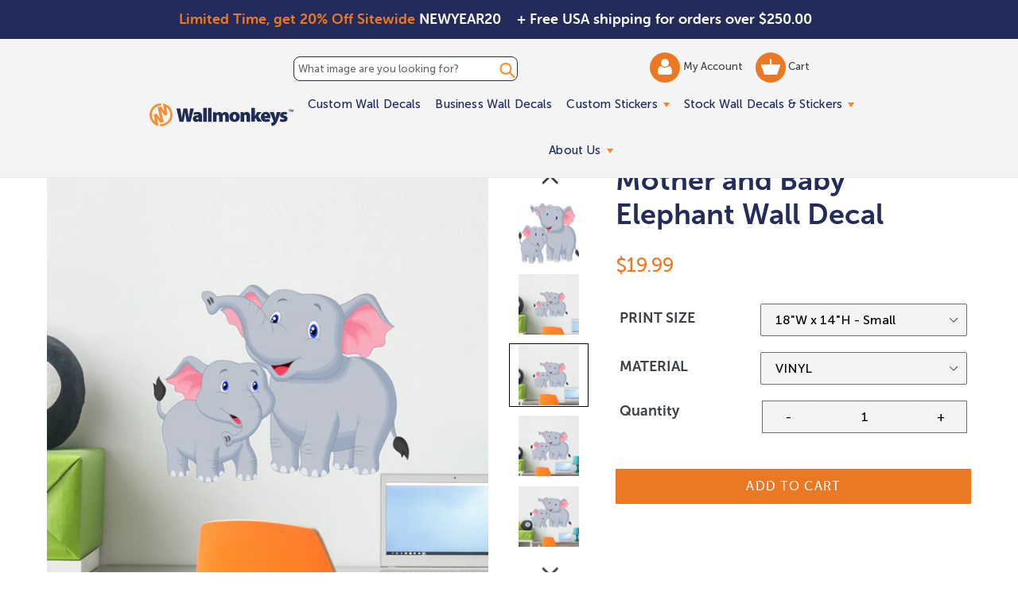

--- FILE ---
content_type: text/html; charset=utf-8
request_url: https://www.wallmonkeys.com/products/mother-and-baby-elephant-wall-decal-fot-62666947
body_size: 53498
content:
<!doctype html>
<!--[if IE 9]> <html class="ie9 no-js" lang="en"> <![endif]-->
<!--[if (gt IE 9)|!(IE)]><!--> <html class="no-js" lang="en"> <!--<![endif]-->
<head>
 <script src='https://ajax.googleapis.com/ajax/libs/jquery/2.2.4/jquery.min.js'></script>
 <script defer src='//d1liekpayvooaz.cloudfront.net/apps/uploadery/uploadery.js?shop=themedwalldecals.myshopify.com'></script>
 <script src="https://cdn.jsdelivr.net/npm/js-cookie@2/src/js.cookie.min.js"></script>

  <!-- Google tag (GA4) (gtag.js) -->
  <script async src="https://www.googletagmanager.com/gtag/js?id=G-Y79VW1WDR4"></script>
  <script>
    window.dataLayer = window.dataLayer || [];
    function gtag(){dataLayer.push(arguments);}
    gtag('js', new Date());
  
    gtag('config', 'G-Y79VW1WDR4');
  </script>
  <script src='//fw-cdn.com/11806440/4412217.js' chat='true' widgetId='45759c7e-466a-4715-b9ad-b4daa0ec3723'></script>
  <meta charset="utf-8">
  <meta http-equiv="X-UA-Compatible" content="IE=edge,chrome=1">
  <meta name="viewport" content="width=device-width,initial-scale=1">
  <meta name="theme-color" content="#eb7923">
  <link rel="canonical" href="https://www.wallmonkeys.com/products/mother-and-baby-elephant-wall-decal-fot-62666947">
  
  <link rel="shortcut icon" href="//www.wallmonkeys.com/cdn/shop/files/Email-icons_WM_32x32.svg?v=1753966996" type="image/png">
  
 <!-- inline style sheet for head.css -->
 <style>
   .site-nav li.site-nav--has-dropdown:hover a.site-nav__link.site-nav__link--main:after{border-top:inherit;border-bottom:6px solid #ff821b}.mainSlider{margin-top:60px}@media (max-width:768px){.mainSlider{margin-top:70px}}.site-header{background-color:#f4f4f4!important;border-bottom:2px solid #232b59;padding:0;max-width:100%;height:auto}.site-header{background:rgba(255,255,255,.7);transition:all .3s ease-in-out}.site-header:hover{background:#fff}.site-header.fixed-header{position:fixed;left:0;top:0;z-index:999;background:#fff;width:100%}.site-header.fixed-header .fixed_search_form{display:inline-block;vertical-align:middle;position:relative;background:#1e2b58;margin-left:15px}.site-header.fixed-header .fixed_search_form .search-header__input{padding:10px 25px 10px 10px;color:#fff}.site-header.fixed-header .fixed_search_form .search-header__input::-webkit-input-placeholder{color:#fff;opacity:1}.site-header.fixed-header .fixed_search_form .search-header__input::-moz-placeholder{color:#fff;opacity:1}.site-header.fixed-header .fixed_search_form .search-header__input:-ms-input-placeholder{color:#fff;opacity:1}.site-header.fixed-header .fixed_search_form .search-header__input:-moz-placeholder{color:#fff;opacity:1}.site-header.fixed-header .fixed_search_form .search-header__submit{left:inherit;right:5px}.site-header.fixed-header .fixed_search_form .search-header__submit .icon-search{fill:#fff;width:25px}.site-header.fixed-header .site-header__logo{display:inline-block;vertical-align:middle}.grid.grid--table.grid--no-gutters.site-header-container{width:75%;margin-left:auto!important;margin-right:auto!important}.mobile-layout-nav{text-align:center;margin:0;position:static;transform:translate(0);display:flex;align-items:center}.mobile-layout-nav div{flex-grow:1}.mobile-layout-nav div:last-child{flex-grow:2}.mobile-layout-nav .js-mobile-nav-toggle{margin-top:5px}.mobile-layout-nav .mobile_only{margin:auto;}.mobile-layout-nav .mobile-nav-icon{display:inline-block;width:40%;margin-top:20px;text-align:center}@media (min-width:768px){.mobile-layout-nav .mobile-nav-icon{width:20%}}.mobile-layout-nav .mobile-nav-icon.wishlist-icon{display:none}@media (min-width:1051px){.mobile-layout-nav{display:none}}.mobile-layout-nav .mobile-search-icon form{position:relative;margin-top:12px;margin-left:-5px}.mobile-layout-nav .mobile-search-icon .icon-search{height:42px;width:42px;color:#ff8e2f}.mobile-layout-nav .mobile-search-icon .search-header__submit{padding:0 0 0 5px;position:unset}.mobile-layout-nav .mobile-search-icon .search-header__input{position:absolute;left:0;bottom:25%;background-color:transparent;padding:0;color:transparent}.mobile-layout-nav .mobile-search-icon .search-header__input::placeholder{color:transparent}.site-nav li.site-nav--has-dropdown>a.site-nav__link.site-nav__link--main{position:relative}.site-nav li.site-nav--has-dropdown>a.site-nav__link.site-nav__link--main:after{content:'';width:0;height:0;border-left:4px solid transparent;border-right:4px solid transparent;border-top:6px solid #ff821b;display:inline-block;vertical-align:middle;margin-left:3px}.site-nav__link .icon-chevron-down{display:none}a.site-header__account img{width:18px;vertical-align:middle;display:inline-block}a.site-header__cart img{width:24px;vertical-align:middle;display:inline-block}@media screen and (max-width:1050px){.template-inner .header-search-form-mobile{top:0;margin-bottom:10px}#shopify-section-header .site-header-container{display:flex;justify-content:space-between;align-items:center;display:none}#shopify-section-header .site-header-container .fixed_search_form{width:100%}#shopify-section-header .site-header-container .header-search-form{display:none}#shopify-section-header .site-header-container .search__input{background:0 0}#shopify-section-header .site-header-container:after{display:none}#shopify-section-header .site-header-container .left-header{display:flex;align-items:center;width:auto}#shopify-section-header .site-header-container .main-menu{width:auto}#shopify-section-header .site-header-container .site-header__account,#shopify-section-header .site-header-container .site-header__cart{width:40px;height:40px;background-color:#ff8e2f;border-radius:100%;padding:5px 0;text-align:center}#shopify-section-header .fixed-header .fixed_search_form{display:none}#shopify-section-header .fixed-header .grid>div{width:auto!important}#shopify-section-header .fixed-header .grid>.custom-mobile-search{display:block;width:90%!important;margin:0 20px}#shopify-section-header .fixed-header .grid>.custom-mobile-search .fixed_search_form{margin-left:0;display:block!important;width:auto}body.mobile-nav-open{overflow:hidden!important;max-height:100vh!important}body.mobile-nav-open #shopify-section-header{background:#1e2b58;position:fixed!important;top:0!important;left:0!important;width:100vw!important;height:100vh!important;z-index:99999;overflow:auto}body.mobile-nav-open #shopify-section-header .header-search-form-mobile{display:none}body.mobile-nav-open #shopify-section-header .fixed-header{position:static;background-color:#f4f4f4!important}body.mobile-nav-open #shopify-section-header .js-mobile-nav-toggle p,body.mobile-nav-open #shopify-section-header .mobile-nav-icon,body.mobile-nav-open #shopify-section-header .mobile-search-icon{display:none}body.mobile-nav-open #shopify-section-header .mobile-nav-icon.wishlist-icon{display:block!important;margin:auto}body.mobile-nav-open #shopify-section-header .site-header__logo-image{margin:auto}body.mobile-nav-open #shopify-section-header .site-header{background:0 0!important;border-bottom:0!important}body.mobile-nav-open #shopify-section-header .notification-bar{display:none!important}body.mobile-nav-open #shopify-section-header .site-header__menu svg{fill:#fff}body.mobile-nav-open #shopify-section-header .sectionHeader{position:relative}body.mobile-nav-open #shopify-section-header .mobile-nav-wrapper{position:absolute!important;transform:none!important;top:100%;background:0 0;overflow:visible!important}body.mobile-nav-open #shopify-section-header .mobile-nav-wrapper ul.slideout{transform:translateX(-100%)}body.mobile-nav-open #shopify-section-header .mobile-nav-wrapper ul.visible{display:block!important;visibility:visible!important;opacity:1!important}body.mobile-nav-open #shopify-section-header .mobile-nav-wrapper:after{border-bottom:0}body.mobile-nav-open #shopify-section-header .mobile-nav-wrapper .mobile-nav__link,body.mobile-nav-open #shopify-section-header .mobile-nav-wrapper .mobile-nav__sublist-link{padding:11px 15px;color:#fff;font-size:25px}body.mobile-nav-open #shopify-section-header .mobile-nav-wrapper .mobile-nav__return{border-right:0}body.mobile-nav-open #shopify-section-header .mobile-nav__return-btn svg{display:none}body.mobile-nav-open #shopify-section-header .mobile-nav__return-btn:after{content:"";position:absolute;top:50%;left:24px;transform:translateY(-50%);width:0;height:0;border-style:solid;border-width:7.5px 13px 7.5px 0;border-color:transparent #ff8d2f transparent transparent}body.mobile-nav-open #shopify-section-header .mobile-nav__icon:after{content:"";position:absolute;top:50%;right:24px;transform:translateY(-50%);width:0;height:0;border-style:solid;border-width:7.5px 0 7.5px 13px;border-color:transparent transparent transparent #ff8d2f}body.mobile-nav-open #shopify-section-header .mobile-nav__icon svg{display:none}body.mobile-nav-open #shopify-section-header .mobile-nav__dropdown{background:0 0}body.mobile-nav-open #shopify-section-header .mobile-nav__dropdown .mobile-nav__sublist-link,body.mobile-nav-open #shopify-section-header .mobile-nav__dropdown a{color:#fff}body.mobile-nav-open #shopify-section-header .site-header-container{flex-wrap:wrap}body.mobile-nav-open #shopify-section-header .mobile-nav__item{border-bottom:2px solid #2d3d75}body.mobile-nav-open #shopify-section-header li.info-link{list-style:none;list-style-position:inherit}body.mobile-nav-open #shopify-section-header .info-link a{display:block;padding:7px 15px;font-size:22px;color:#fff;text-decoration:none}body.mobile-nav-open #shopify-section-header .info-link.info-link-first{padding-top:25px}body.mobile-nav-open #shopify-section-header .custom-mobile-search{position:relative;display:block!important;order:4;width:auto;background-color:#fff;margin:15px 23px 23px;bottom:25px;}body.mobile-nav-open #shopify-section-header .custom-mobile-search .search-bar__input{padding-right:60px;color:#1e2b58}body.mobile-nav-open #shopify-section-header .custom-mobile-search .fixed_search_form{display:block!important}body.mobile-nav-open #shopify-section-header .custom-mobile-search .fixed_search_form .search-header__input{background:#fff}body.mobile-nav-open #shopify-section-header .custom-mobile-search .fixed_search_form .search-header__submit .icon-search{fill:#1e2b58}body.mobile-nav-open #shopify-section-header .custom-mobile-search .search-header__submit{left:auto;right:14px}body.mobile-nav-open #shopify-section-header .site-header__logo-image{display:block;width:171px;height:59px;background:url(nav-open-logo.png) no-repeat 0 0;background-size:contain}body.mobile-nav-open #shopify-section-header .site-header__logo-image img{display:none!important}}.top-header-search_input-field{border:1px solid #232b59;border-radius:8px;display:block;position:relative;width:100%;font-size:13px;padding:7px 5px;margin:5px 0}.top-header-search_input-field::-ms-input-placeholder,.top-header-search_input-field::-ms-input-placeholder :-ms-input-placeholder,.top-header-search_input-field::placeholder{color:#232b59!important;opacity:1}body.shipping-active{padding-top:50px!important}.banner-shipping{text-align:left;font-size:18px;font-family:"Museo Sans Rounded 700",sans-serif;font-weight:700;padding:11px 10px;position:absolute;top:0;left:50%;width:50%;z-index:1002}@media (max-width:767px){.banner-shipping{padding:10px 30px 10px 0!important;display:none}}.banner-shipping strong{font-weight:400;color:#ff8e33}.banner-shipping em{font-style:normal}.banner-shipping .banner-shipping__close{width:15px;height:15px;position:absolute;right:8px;top:50%;font-size:0;display:inline-block;line-height:0;text-indent:-4000px;transform:translateY(-50%)}.banner-promo{text-align:right;font-size:18px;font-family:"Museo Sans Rounded 700",sans-serif;font-weight:700;padding:11px 0;position:absolute;top:0;left:0;width:50%;z-index:1002}@media (max-width:767px){.banner-promo{padding:20px 15px;width:100%;text-align:center}}.banner-promo strong{font-weight:400;color:#ff8e33}.banner-promo em{font-style:normal}@media screen and (max-width:1050px){.site-header .grid>div{width:50%}.main-menu{display:none}.js-mobile-nav-toggle,.site-header__icons--plus .site-header__account,.site-header__icons--plus .site-header__cart,.site-header__icons--plus .site-header__menu,.site-header__icons--plus .site-header__search-toggle{display:inline-block!important;vertical-align:middle;padding:18px 8px;margin:0;position:static;transform:translate(0)}.site-header__cart{position:static;transform:translate(0)}#AccessibleNav,.site-header__search{display:none!important}#SearchDrawer{z-index:9999}}.js-mobile-nav-toggle{text-align:center;margin-left:15px;position:static;transform:translate(0);display:inline-block}@media (min-width:1051px){.js-mobile-nav-toggle{width:40px;height:40px;border-radius:50%;background:#eb7923;display:none}.js-mobile-nav-toggle svg{margin:-3px 0 0!important;fill:#fff}}
 </style>
  
  <title> 
  Mother and Baby Elephant Wall Decal
  
  
  
  &ndash; Wallmonkeys
  
  </title>

  
  <meta name="description" content="Vinyl Phototex Turn Around Times Highest quality Semi-Gloss vinyl; vibrant and bright Pre-cut decals; simply peel and Stick Made in the USA Removable and repositionable with no sticky residue Applies to any smooth surface Matte Finish. Similar look and feel to canvas. Repositionable and removable. Safe for your walls. ">
  

  <!-- /snippets/social-meta-tags.liquid -->
<meta property="og:site_name" content="Wallmonkeys">
<meta property="og:url" content="https://www.wallmonkeys.com/products/mother-and-baby-elephant-wall-decal-fot-62666947">
<meta property="og:title" content="Mother and Baby Elephant Wall Decal">
<meta property="og:type" content="product">
<meta property="og:description" content="Vinyl Phototex Turn Around Times Highest quality Semi-Gloss vinyl; vibrant and bright Pre-cut decals; simply peel and Stick Made in the USA Removable and repositionable with no sticky residue Applies to any smooth surface Matte Finish. Similar look and feel to canvas. Repositionable and removable. Safe for your walls. "><!--   <meta property="og:price:amount" content="13.49"> -->
  <meta property="og:price:amount" content="19.99">
  <meta property="og:price:currency" content="USD"><meta property="og:image" content="http://www.wallmonkeys.com/cdn/shop/products/62666947-LRG_c4b9334a-6e0e-46af-8b75-ac5eec65e962_1024x1024.jpg?v=1578662539"><meta property="og:image" content="http://www.wallmonkeys.com/cdn/shop/products/62666947-ALT-20170808-12_6beeec2c-bd0f-47e4-958b-f598c8a74a57_1024x1024.jpg?v=1578662539"><meta property="og:image" content="http://www.wallmonkeys.com/cdn/shop/products/62666947-ALT-20170808-18_314627f0-1743-4ba9-97c1-f61b2edfb515_1024x1024.jpg?v=1578662539">
<meta property="og:image:secure_url" content="https://www.wallmonkeys.com/cdn/shop/products/62666947-LRG_c4b9334a-6e0e-46af-8b75-ac5eec65e962_1024x1024.jpg?v=1578662539"><meta property="og:image:secure_url" content="https://www.wallmonkeys.com/cdn/shop/products/62666947-ALT-20170808-12_6beeec2c-bd0f-47e4-958b-f598c8a74a57_1024x1024.jpg?v=1578662539"><meta property="og:image:secure_url" content="https://www.wallmonkeys.com/cdn/shop/products/62666947-ALT-20170808-18_314627f0-1743-4ba9-97c1-f61b2edfb515_1024x1024.jpg?v=1578662539">

<meta name="twitter:site" content="@">
<meta name="twitter:card" content="summary_large_image">
<meta name="twitter:title" content="Mother and Baby Elephant Wall Decal">
<meta name="twitter:description" content="Vinyl Phototex Turn Around Times Highest quality Semi-Gloss vinyl; vibrant and bright Pre-cut decals; simply peel and Stick Made in the USA Removable and repositionable with no sticky residue Applies to any smooth surface Matte Finish. Similar look and feel to canvas. Repositionable and removable. Safe for your walls. ">

  <link defer href='//www.wallmonkeys.com/cdn/shop/t/66/assets/theme.scss.css?v=85985071696773250141767805441' rel="stylesheet">
  <link rel="preload" href="//www.wallmonkeys.com/cdn/shop/t/66/assets/custom.min.css?v=161306933705745173131760554396" as="style" onload="this.onload=null;this.rel='stylesheet'">
<noscript><link defer href='//www.wallmonkeys.com/cdn/shop/t/66/assets/custom.min.css?v=161306933705745173131760554396' rel="stylesheet"></noscript>
  

  
  

<script type="text/javascript">
  function initAppmate(Appmate){
    Appmate.wk.on({
      'click .wk-variant-link': eventHandler(function(){
        var id = Appmate.wk.$(this).closest('[data-wk-item]').attr("data-wk-item");
        var href = this.href;
        var product = Appmate.wk.getItem(id).then(function(product){
          var variant = product.selected_or_first_available_variant || {};
          sendTracking({
            hitType: 'event',
            eventCategory: 'Wishlist',
            eventAction: 'WK Clicked Product',
            eventLabel: 'Wishlist King',
            hitCallback: function() {
              document.location = href;
            }
          }, {
            id: variant.sku || variant.id,
            name: product.title,
            category: product.type,
            brand: product.vendor,
            variant: variant.title,
          }, {
            list: "" || undefined
          });
        })
      }),
      'click [data-wk-add-product]': eventHandler(function(){
        var productId = this.getAttribute('data-wk-add-product');
        var select = Appmate.wk.$(this).parents('form').find('select[name="id"]');
        var variantId = select.length ? select.val() : undefined;
        Appmate.wk.addProduct(productId, variantId).then(function(product) {
          var variant = product.selected_or_first_available_variant || {};
          sendTracking({
            hitType: 'event',
            eventCategory: 'Wishlist',
            eventAction: 'WK Added Product',
            eventLabel: 'Wishlist King',
          }, {
            id: variant.sku || variant.id,
            name: product.title,
            category: product.type,
            brand: product.vendor,
            variant: variant.title,
          }, {
            list: "" || undefined
          });
        });
      }),
      'click [data-wk-remove-product]': eventHandler(function(){
        var productId = this.getAttribute('data-wk-remove-product');
        Appmate.wk.removeProduct(productId).then(function(product) {
          var variant = product.selected_or_first_available_variant || {};
          sendTracking({
            hitType: 'event',
            eventCategory: 'Wishlist',
            eventAction: 'WK Removed Product',
            eventLabel: 'Wishlist King',
          }, {
            id: variant.sku || variant.id,
            name: product.title,
            category: product.type,
            brand: product.vendor,
            variant: variant.title,
          }, {
            list: "" || undefined
          });
        });
      }),
      'click [data-wk-remove-item]': eventHandler(function(){
        var itemId = this.getAttribute('data-wk-remove-item');
        fadeOrNot(this, function() {
          Appmate.wk.removeItem(itemId).then(function(product){
            var variant = product.selected_or_first_available_variant || {};
            sendTracking({
              hitType: 'event',
              eventCategory: 'Wishlist',
              eventAction: 'WK Removed Product',
              eventLabel: 'Wishlist King',
            }, {
              id: variant.sku || variant.id,
              name: product.title,
              category: product.type,
              brand: product.vendor,
              variant: variant.title,
            }, {
              list: "" || undefined
            });
          });
        });
      }),
      'click [data-wk-clear-wishlist]': eventHandler(function(){
        var wishlistId = this.getAttribute('data-wk-clear-wishlist');
        Appmate.wk.clear(wishlistId).then(function() {
          sendTracking({
            hitType: 'event',
            eventCategory: 'Wishlist',
            eventAction: 'WK Cleared Wishlist',
            eventLabel: 'Wishlist King',
          });
        });
      }),
      'click [data-wk-share]': eventHandler(function(){
        var params = {
          wkShareService: this.getAttribute("data-wk-share-service"),
          wkShare: this.getAttribute("data-wk-share"),
          wkShareImage: this.getAttribute("data-wk-share-image")
        };
        var shareLink = Appmate.wk.getShareLink(params);

        sendTracking({
          hitType: 'event',
          eventCategory: 'Wishlist',
          eventAction: 'WK Shared Wishlist (' + params.wkShareService + ')',
          eventLabel: 'Wishlist King',
        });

        switch (params.wkShareService) {
          case 'link':
            Appmate.wk.$('#wk-share-link-text').addClass('wk-visible').find('.wk-text').html(shareLink);
            var copyButton = Appmate.wk.$('#wk-share-link-text .wk-clipboard');
            var copyText = copyButton.html();
            var clipboard = Appmate.wk.clipboard(copyButton[0]);
            clipboard.on('success', function(e) {
              copyButton.html('copied');
              setTimeout(function(){
                copyButton.html(copyText);
              }, 2000);
            });
            break;
          case 'email':
            window.location.href = shareLink;
            break;
          case 'contact':
            var contactUrl = '/pages/contact';
            var message = 'Here is the link to my list:\n' + shareLink;
            window.location.href=contactUrl + '?message=' + encodeURIComponent(message);
            break;
          default:
            window.open(
              shareLink,
              'wishlist_share',
              'height=590, width=770, toolbar=no, menubar=no, scrollbars=no, resizable=no, location=no, directories=no, status=no'
            );
        }
      }),
      'click [data-wk-move-to-cart]': eventHandler(function(){
        var $elem = Appmate.wk.$(this);
        $form = $elem.parents('form');
        $elem.prop("disabled", true);

        var item = this.getAttribute('data-wk-move-to-cart');
        var formData = $form.serialize();

        fadeOrNot(this, function(){
          Appmate.wk
          .moveToCart(item, formData)
          .then(function(product){
            $elem.prop("disabled", false);

            var variant = product.selected_or_first_available_variant || {};
            sendTracking({
              hitType: 'event',
              eventCategory: 'Wishlist',
              eventAction: 'WK Added to Cart',
              eventLabel: 'Wishlist King',
              hitCallback: function() {
                window.scrollTo(0, 0);
                location.reload();
              }
            }, {
              id: variant.sku || variant.id,
              name: product.title,
              category: product.type,
              brand: product.vendor,
              variant: variant.title,
              price: variant.price,
              quantity: 1,
            }, {
              list: "" || undefined
            });
          });
        });
      }),
      'render .wk-option-select': function(elem){
        appmateOptionSelect(elem);
      },
      'login-required': function (intent) {
        var redirect = {
          path: window.location.pathname,
          intent: intent
        };
        window.location = '/account/login?wk-redirect=' + encodeURIComponent(JSON.stringify(redirect));
      },
      'render .swiper-container': function (elem) {
        // initSlider()
      },
      'ready': function () {
        // Appmate.wk.$(document).ready(initSlider);
        fillContactForm();

        var redirect = Appmate.wk.getQueryParam('wk-redirect');
        if (redirect) {
          Appmate.wk.addLoginRedirect(Appmate.wk.$('#customer_login'), JSON.parse(redirect));
        }
        var intent = Appmate.wk.getQueryParam('wk-intent');
        if (intent) {
          intent = JSON.parse(intent);
          switch (intent.action) {
            case 'addProduct':
              Appmate.wk.addProduct(intent.product, intent.variant)
              break;
            default:
              console.warn('Wishlist King: Intent not implemented', intent)
          }
          if (window.history && window.history.pushState) {
            history.pushState(null, null, window.location.pathname);
          }
        }
      }
    });

    Appmate.init({
      shop: {
        domain: 'www.wallmonkeys.com'
      },
      session: {
        customer: ''
      },
      globals: {
        settings: {
          app_wk_icon: 'heart',
          app_wk_share_position: 'top',
          app_wk_products_per_row: 4
        },
        customer: '',
        customer_accounts_enabled: true,
      },
      wishlist: {
        loginRequired: false,
        handle: "/pages/wishlist",
        proxyHandle: "/a/wk",
        share: {
          handle: "/pages/shared-wishlist",
          title: 'My Wishlist',
          description: 'Check out some of my favorite things @ Wallmonkeys.',
          imageTitle: 'Wallmonkeys',
          hashTags: 'wishlist',
          twitterUser: false // will be used with via
        }
      }
    });

    function sendTracking(event, product, action) {
      if (typeof fbq === 'function') {
        switch (event.eventAction) {
          case "WK Added Product":
            fbq('track', 'AddToWishlist', {
              value: product.price,
              currency: 'USD'
            });
            break;
        }
      }
      if (typeof ga === 'function') {
        if (product) {
          ga('ec:addProduct', product);
        }

        if (action) {
          ga('ec:setAction', 'click', action);
        }

        if (event) {
          ga('send', event);
        }

        if (!ga.loaded) {
          event && event.hitCallback && event.hitCallback()
        }
      } else {
        event && event.hitCallback && event.hitCallback()
      }
    }

    function initSlider () {
      if (typeof Swiper !== 'undefined') {
        var mySwiper = new Swiper ('.swiper-container', {
          direction: 'horizontal',
          loop: false,
          pagination: '.swiper-pagination',
          nextButton: '.swiper-button-next',
          prevButton: '.swiper-button-prev',
          spaceBetween: 20,
          slidesPerView: 4,
          breakpoints: {
            380: {
              slidesPerView: 1,
              spaceBetween: 0,
            },
            480: {
              slidesPerView: 2,
              spaceBetween: 20,
            }
          }
        })
      }
    }

    function fillContactForm() {
      document.addEventListener('DOMContentLoaded', fillContactForm)
      if (document.getElementById('contact_form')) {
        var message = Appmate.wk.getQueryParam('message');
        var bodyElement = document.querySelector("#contact_form textarea[name='contact[body]']");
        if (bodyElement && message) {
          bodyElement.value = message;
        }
      }
    }

    function eventHandler (callback) {
      return function (event) {
        if (typeof callback === 'function') {
          callback.call(this, event)
        }
        if (event) {
          event.preventDefault();
          event.stopPropagation();
        }
      }
    }

    function fadeOrNot(elem, callback){
      if (typeof $ !== "function") {
        callback();
        return;
      }
      var $elem = $(elem);
  	  if ($elem.parents('.wk-fadeout').length) {
        $elem.parents('.wk-fadeout').fadeOut(callback);
      } else {
        callback();
      }
    }
  }
</script>



<script
  id="wishlist-icon-filled"
  data="wishlist"
  type="text/x-template"
  app="wishlist-king"
>
  {% if settings.app_wk_icon == "heart" %}
    <svg version='1.1' xmlns='https://www.w3.org/2000/svg' width='64' height='64' viewBox='0 0 64 64'>
      <path d='M47.199 4c-6.727 0-12.516 5.472-15.198 11.188-2.684-5.715-8.474-11.188-15.201-11.188-9.274 0-16.8 7.527-16.8 16.802 0 18.865 19.031 23.812 32.001 42.464 12.26-18.536 31.999-24.2 31.999-42.464 0-9.274-7.527-16.802-16.801-16.802z' fill='red'></path>
    </svg>
  {% elsif settings.app_wk_icon == "star" %}
    <svg version='1.1' xmlns='https://www.w3.org/2000/svg' width='64' height='60.9' viewBox='0 0 64 64'>
      <path d='M63.92,23.25a1.5,1.5,0,0,0-1.39-1H40.3L33.39,1.08A1.5,1.5,0,0,0,32,0h0a1.49,1.49,0,0,0-1.39,1L23.7,22.22H1.47a1.49,1.49,0,0,0-1.39,1A1.39,1.39,0,0,0,.6,24.85l18,13L11.65,59a1.39,1.39,0,0,0,.51,1.61,1.47,1.47,0,0,0,.88.3,1.29,1.29,0,0,0,.88-0.3l18-13.08L50,60.68a1.55,1.55,0,0,0,1.76,0,1.39,1.39,0,0,0,.51-1.61l-6.9-21.14,18-13A1.45,1.45,0,0,0,63.92,23.25Z' fill='#be8508'></path>
    </svg>
  {% endif %}
</script>

<script
  id="wishlist-icon-empty"
  data="wishlist"
  type="text/x-template"
  app="wishlist-king"
>
  {% if settings.app_wk_icon == "heart" %}
    <svg version='1.1' xmlns='https://www.w3.org/2000/svg' width='64px' height='60.833px' viewBox='0 0 64 60.833'>
      <path stroke='#000' stroke-width='5' stroke-miterlimit='10' fill-opacity='0' d='M45.684,2.654c-6.057,0-11.27,4.927-13.684,10.073 c-2.417-5.145-7.63-10.073-13.687-10.073c-8.349,0-15.125,6.776-15.125,15.127c0,16.983,17.134,21.438,28.812,38.231 c11.038-16.688,28.811-21.787,28.811-38.231C60.811,9.431,54.033,2.654,45.684,2.654z'/>
    </svg>
  {% elsif settings.app_wk_icon == "star" %}
    <svg version='1.1' xmlns='https://www.w3.org/2000/svg' width='64' height='60.9' viewBox='0 0 64 64'>
      <path d='M63.92,23.25a1.5,1.5,0,0,0-1.39-1H40.3L33.39,1.08A1.5,1.5,0,0,0,32,0h0a1.49,1.49,0,0,0-1.39,1L23.7,22.22H1.47a1.49,1.49,0,0,0-1.39,1A1.39,1.39,0,0,0,.6,24.85l18,13L11.65,59a1.39,1.39,0,0,0,.51,1.61,1.47,1.47,0,0,0,.88.3,1.29,1.29,0,0,0,.88-0.3l18-13.08L50,60.68a1.55,1.55,0,0,0,1.76,0,1.39,1.39,0,0,0,.51-1.61l-6.9-21.14,18-13A1.45,1.45,0,0,0,63.92,23.25ZM42.75,36.18a1.39,1.39,0,0,0-.51,1.61l5.81,18L32.85,44.69a1.41,1.41,0,0,0-1.67,0L15.92,55.74l5.81-18a1.39,1.39,0,0,0-.51-1.61L6,25.12H24.7a1.49,1.49,0,0,0,1.39-1L32,6.17l5.81,18a1.5,1.5,0,0,0,1.39,1H58Z' fill='#be8508'></path>
    </svg>
  {% endif %}
</script>

<script
  id="wishlist-icon-remove"
  data="wishlist"
  type="text/x-template"
  app="wishlist-king"
>
  <svg role="presentation" viewBox="0 0 16 14">
    <path d="M15 0L1 14m14 0L1 0" stroke="currentColor" fill="none" fill-rule="evenodd"></path>
  </svg>
</script>

<script
  id="wishlist-link"
  data="wishlist"
  type="text/x-template"
  app="wishlist-king"
>
  {% if wishlist.item_count %}
    {% assign link_icon = 'wishlist-icon-filled' %}
  {% else %}
    {% assign link_icon = 'wishlist-icon-empty' %}
  {% endif %}
  <a href="{{ wishlist.url }}" class="wk-link wk-{{ wishlist.state }}" title="View Wishlist"><div class="wk-icon">{% include link_icon %}</div> <span class="wk-count">{{ wishlist.item_count }}</span></a>
    <a href="{{ wishlist.url }}"  title="View Wishlist"><span class="wk-label">My Wishlist</span></a>
</script>

<script
  id="wishlist-link-li"
  data="wishlist"
  type="text/x-template"
  app="wishlist-king"
>
  <li class="wishlist-link-li wk-{{ wishlist.state }}">
    {% include 'wishlist-link' %}
  </li>
</script>

<script
  id="wishlist-button-product"
  data="product"
  type="text/x-template"
  app="wishlist-king"
>
  {% if product.in_wishlist %}
    {% assign btn_text = 'In Wishlist' %}
    {% assign btn_title = 'Remove from Wishlist' %}
    {% assign btn_action = 'wk-remove-product' %}
    {% assign btn_icon = 'wishlist-icon-filled' %}
  {% else %}
    {% assign btn_text = 'Add to Wishlist' %}
    {% assign btn_title = 'Add to Wishlist' %}
    {% assign btn_action = 'wk-add-product' %}
    {% assign btn_icon = 'wishlist-icon-empty' %}
  {% endif %}

  <button type="button" class="wk-button-product {{ btn_action }}" title="{{ btn_title }}" data-{{ btn_action }}="{{ product.id }}">
    <div class="wk-icon">
      {% include btn_icon %}
    </div>
    <span class="wk-label">{{ btn_text }}</span>
  </button>
</script>

<script
  id="wishlist-button-collection"
  data="product"
  type="text/x-template"
  app="wishlist-king"
>
  {% if product.in_wishlist %}
    {% assign btn_text = 'In Wishlist' %}
    {% assign btn_title = 'Remove from Wishlist' %}
    {% assign btn_action = 'wk-remove-product' %}
    {% assign btn_icon = 'wishlist-icon-filled' %}
  {% else %}
    {% assign btn_text = 'Add to Wishlist' %}
    {% assign btn_title = 'Add to Wishlist' %}
    {% assign btn_action = 'wk-add-product' %}
    {% assign btn_icon = 'wishlist-icon-empty' %}
  {% endif %}

  <button type="button" class="wk-button-collection {{ btn_action }}" title="{{ btn_title }}" data-{{ btn_action }}="{{ product.id }}">
    <div class="wk-icon">
      {% include btn_icon %}
    </div>
    <span class="wk-label">{{ btn_text }}</span>
  </button>
</script>

<script
  id="wishlist-button-wishlist-page"
  data="product"
  type="text/x-template"
  app="wishlist-king"
>
  {% if wishlist.read_only %}
    {% assign item_id = product.id %}
  {% else %}
    {% assign item_id = product.wishlist_item_id %}
  {% endif %}

  {% assign add_class = '' %}
  {% if product.in_wishlist and wishlist.read_only == true %}
    {% assign btn_text = 'In Wishlist' %}
    {% assign btn_title = 'Remove from Wishlist' %}
    {% assign btn_action = 'wk-remove-product' %}
    {% assign btn_icon = 'wishlist-icon-filled' %}
  {% elsif product.in_wishlist and wishlist.read_only == false %}
    {% assign btn_text = 'In Wishlist' %}
    {% assign btn_title = 'Remove from Wishlist' %}
    {% assign btn_action = 'wk-remove-item' %}
    {% assign btn_icon = 'wishlist-icon-remove' %}
    {% assign add_class = 'wk-with-hover' %}
  {% else %}
    {% assign btn_text = 'Add to Wishlist' %}
    {% assign btn_title = 'Add to Wishlist' %}
    {% assign btn_action = 'wk-add-product' %}
    {% assign btn_icon = 'wishlist-icon-empty' %}
    {% assign add_class = 'wk-with-hover' %}
  {% endif %}

  <button type="button" class="wk-button-wishlist-page {{ btn_action }} {{ add_class }}" title="{{ btn_title }}" data-{{ btn_action }}="{{ item_id }}">
    <div class="wk-icon">
      {% include btn_icon %}
    </div>
    <span class="wk-label">{{ btn_text }}</span>
  </button>
</script>

<script
  id="wishlist-button-wishlist-clear"
  data="wishlist"
  type="text/x-template"
  app="wishlist-king"
>
  {% assign btn_text = 'Clear Wishlist' %}
  {% assign btn_title = 'Clear Wishlist' %}
  {% assign btn_class = 'wk-button-wishlist-clear' %}

  <button type="button" class="{{ btn_class }}" title="{{ btn_title }}" data-wk-clear-wishlist="{{ wishlist.permaId }}">
    <span class="wk-label">{{ btn_text }}</span>
  </button>
</script>

<script
  id="wishlist-shared"
  data="shared_wishlist"
  type="text/x-template"
  app="wishlist-king"
>
  {% assign wishlist = shared_wishlist %}
  {% include 'wishlist-collection' with wishlist %}
</script>

<script
  id="wishlist-collection"
  data="wishlist"
  type="text/x-template"
  app="wishlist-king"
>
  <div class='wishlist-collection'>
  {% if wishlist.item_count == 0 %}
    {% include 'wishlist-collection-empty' %}
  {% else %}
    {% if customer_accounts_enabled and customer == false and wishlist.read_only == false %}
      {% include 'wishlist-collection-login-note' %}
    {% endif %}

    {% if settings.app_wk_share_position == "top" %}
      {% unless wishlist.read_only %}
        {% include 'wishlist-collection-share' %}
      {% endunless %}
    {% endif %}

    {% include 'wishlist-collection-loop' %}

    {% if settings.app_wk_share_position == "bottom" %}
      {% unless wishlist.read_only %}
        {% include 'wishlist-collection-share' %}
      {% endunless %}
    {% endif %}

    {% unless wishlist.read_only %}
      {% include 'wishlist-button-wishlist-clear' %}
    {% endunless %}
  {% endif %}
  </div>
</script>

<script
  id="wishlist-row"
  data="wishlist"
  type="text/x-template"
  app="wishlist-king"
>
  <div class='wk-wishlist-row'>
    {% if wishlist.item_count != 0 %}
    <h2 class="wk-wishlist-row-title">Add more from Wishlist</h2>
    <div class="swiper-container">
        <!-- Additional required wrapper -->
        <div class="swiper-wrapper">
            <!-- Slides -->
            {% for product in wishlist.products %}
              {% assign hide_default_title = false %}
              {% if product.variants.length == 1 and product.variants[0].title contains 'Default' %}
                {% assign hide_default_title = true %}
              {% endif %}
              <div
                id="wk-item-{{ product.wishlist_item_id }}"
                class="swiper-slide wk-item wk-fadeout"
                data-wk-item="{{ product.wishlist_item_id }}"
              >
                {% include 'wishlist-collection-product-image' with product %}
                {% include 'wishlist-collection-product-title' with product %}
                {% include 'wishlist-collection-product-price' %}
                {% include 'wishlist-collection-product-form' with product %}
              </div>
            {% endfor %}
        </div>
        <!-- If we need pagination -->
        <!-- <div class="swiper-pagination"></div> -->
    </div>
    <div class="swiper-button-prev">
      <svg fill="#000000" height="24" viewBox="0 0 24 24" width="24" xmlns="http://www.w3.org/2000/svg">
          <path d="M15.41 7.41L14 6l-6 6 6 6 1.41-1.41L10.83 12z"/>
          <path d="M0 0h24v24H0z" fill="none"/>
      </svg>
    </div>
    <div class="swiper-button-next">
      <svg fill="#000000" height="24" viewBox="0 0 24 24" width="24" xmlns="http://www.w3.org/2000/svg">
          <path d="M10 6L8.59 7.41 13.17 12l-4.58 4.59L10 18l6-6z"/>
          <path d="M0 0h24v24H0z" fill="none"/>
      </svg>
    </div>
    {% endif %}
  </div>
</script>

<script
  id="wishlist-collection-empty"
  data="wishlist"
  type="text/x-template"
  app="wishlist-king"
>
  <div class="wk-row">
    <div class="wk-span12">
      <h3 class="wk-wishlist-empty-note">Your wishlist is empty!</h3>
    </div>
  </div>
</script>

<script
  id="wishlist-collection-login-note"
  data="wishlist"
  type="text/x-template"
  app="wishlist-king"
>
  <div class="wk-row">
    <p class="wk-span12 wk-login-note">
      To permanently save your wishlist please <a href="/account/login">login</a> or <a href="/account/register">sign up</a>.
    </p>
  </div>
</script>

<script
  id="wishlist-collection-share"
  data="wishlist"
  type="text/x-template"
  app="wishlist-king"
>
  <h3 id="wk-share-head">Share Wishlist</h3>
  <ul id="wk-share-list">
    <li>{% include 'wishlist-share-button-fb' %}</li>
    <li>{% include 'wishlist-share-button-pinterest' %}</li>
    <li>{% include 'wishlist-share-button-twitter' %}</li>
    <li>{% include 'wishlist-share-button-email' %}</li>
    <li>{% include 'wishlist-share-button-link' %}</li>
    {% comment %}
    <li>{% include 'wishlist-share-button-contact' %}</li>
    {% endcomment %}
    <li id="wk-share-whatsapp">{% include 'wishlist-share-button-whatsapp' %}</li>
  </ul>
  <div id="wk-share-link-text"><span class="wk-text"></span><button class="wk-clipboard" data-clipboard-target="#wk-share-link-text .wk-text">copy link</button></div>
</script>

<script
  id="wishlist-collection-loop"
  data="wishlist"
  type="text/x-template"
  app="wishlist-king"
>
  <div class="wk-row">
    {% assign item_count = 0 %}
    {% for product in wishlist.products %}
      {% assign item_count = item_count | plus: 1 %}
      {% unless limit and item_count > limit %}
        {% assign hide_default_title = false %}
        {% if product.variants.length == 1 and product.variants[0].title contains 'Default' %}
          {% assign hide_default_title = true %}
        {% endif %}

        {% assign items_per_row = settings.app_wk_products_per_row %}
        {% assign wk_item_width = 100 | divided_by: items_per_row %}

        <div class="wk-item-column" style="width: {{ wk_item_width }}%">
          <div id="wk-item-{{ product.wishlist_item_id }}" class="wk-item {{ wk_item_class }} {% unless wishlist.read_only %}wk-fadeout{% endunless %}" data-wk-item="{{ product.wishlist_item_id }}">

            {% include 'wishlist-collection-product-image' with product %}
            {% include 'wishlist-button-wishlist-page' with product %}
            {% include 'wishlist-collection-product-title' with product %}
            {% include 'wishlist-collection-product-price' %}
            {% include 'wishlist-collection-product-form' with product %}
          </div>
        </div>
      {% endunless %}
    {% endfor %}
  </div>
</script>

<script
  id="wishlist-collection-product-image"
  data="wishlist"
  type="text/x-template"
  app="wishlist-king"
>
  <div class="wk-image">
    <a href="{{ product | variant_url }}" class="wk-variant-link wk-content" title="View product">
      <img class="wk-variant-image"
         src="{{ product | variant_img_url: '1000x' }}"
         alt="{{ product.title }}" />
    </a>
  </div>
</script>

<script
  id="wishlist-collection-product-title"
  data="wishlist"
  type="text/x-template"
  app="wishlist-king"
>
  <div class="wk-product-title">
    <a href="{{ product | variant_url }}" class="wk-variant-link" title="View product">{{ product.title }}</a>
  </div>
</script>

<script
  id="wishlist-collection-product-price"
  data="wishlist"
  type="text/x-template"
  app="wishlist-king"
>
  {% assign variant = product.selected_or_first_available_variant %}
  <div class="wk-purchase">
    <span class="wk-price wk-price-preview">
      {{ variant.price | money }}
    </span>
  </div>
</script>

<script
  id="wishlist-collection-product-form"
  data="wishlist"
  type="text/x-template"
  app="wishlist-king"
>
  <form id="wk-add-item-form-{{ product.wishlist_item_id }}" action="/cart/add" method="post" class="wk-add-item-form">

    <!-- Begin product options -->
    <div class="wk-product-options {% if hide_default_title %}wk-no-options{% endif %}">

      <div class="wk-select" {% if hide_default_title %} style="display:none"{% endif %}>
        <select id="wk-option-select-{{ product.wishlist_item_id }}" class="wk-option-select" name="id">

          {% for variant in product.variants %}
          <option value="{{ variant.id }}" {% if variant == product.selected_or_first_available_variant %}selected="selected"{% endif %}>
            {{ variant.title }} - {{ variant.price | money }}
          </option>
          {% endfor %}

        </select>
      </div>

      {% comment %}
        {% if settings.display_quantity_dropdown and product.available %}
        <div class="wk-selector-wrapper">
          <label>Quantity</label>
          <input class="wk-quantity" type="number" name="quantity" value="1" class="wk-item-quantity" />
        </div>
        {% endif %}
      {% endcomment %}

      <div class="wk-purchase-section{% if product.variants.length > 1 %} wk-multiple{% endif %}">
        {% unless product.available %}
        <input type="submit" class="wk-add-to-cart disabled" disabled="disabled" value="Sold Out" />
        {% else %}
          {% assign cart_action = 'wk-move-to-cart' %}
          {% if wishlist.read_only %}
            {% assign cart_action = 'wk-add-to-cart' %}
          {% endif %}
          <input type="submit" class="wk-add-to-cart" data-{{ cart_action }}="{{ product.wishlist_item_id }}" name="add" value="Add to Cart" />
        {% endunless %}
      </div>
    </div>
    <!-- End product options -->
  </form>
</script>

<script
  id="wishlist-share-button-fb"
  data="wishlist"
  type="text/x-template"
  app="wishlist-king"
>
  {% unless wishlist.empty %}
  <a href="#" class="wk-button-share resp-sharing-button__link" title="Share on Facebook" data-wk-share-service="facebook" data-wk-share="{{ wishlist.permaId }}" data-wk-share-image="{{ wishlist.products[0] | variant_img_url: '1200x630' }}">
    <div class="resp-sharing-button resp-sharing-button--facebook resp-sharing-button--large">
      <div aria-hidden="true" class="resp-sharing-button__icon resp-sharing-button__icon--solid">
        <svg version="1.1" x="0px" y="0px" width="24px" height="24px" viewBox="0 0 24 24" enable-background="new 0 0 24 24" xml:space="preserve">
          <g>
            <path d="M18.768,7.465H14.5V5.56c0-0.896,0.594-1.105,1.012-1.105s2.988,0,2.988,0V0.513L14.171,0.5C10.244,0.5,9.5,3.438,9.5,5.32 v2.145h-3v4h3c0,5.212,0,12,0,12h5c0,0,0-6.85,0-12h3.851L18.768,7.465z"/>
          </g>
        </svg>
      </div>
      <span>Facebook</span>
    </div>
  </a>
  {% endunless %}
</script>

<script
  id="wishlist-share-button-twitter"
  data="wishlist"
  type="text/x-template"
  app="wishlist-king"
>
  {% unless wishlist.empty %}
  <a href="#" class="wk-button-share resp-sharing-button__link" title="Share on Twitter" data-wk-share-service="twitter" data-wk-share="{{ wishlist.permaId }}">
    <div class="resp-sharing-button resp-sharing-button--twitter resp-sharing-button--large">
      <div aria-hidden="true" class="resp-sharing-button__icon resp-sharing-button__icon--solid">
        <svg version="1.1" x="0px" y="0px" width="24px" height="24px" viewBox="0 0 24 24" enable-background="new 0 0 24 24" xml:space="preserve">
          <g>
            <path d="M23.444,4.834c-0.814,0.363-1.5,0.375-2.228,0.016c0.938-0.562,0.981-0.957,1.32-2.019c-0.878,0.521-1.851,0.9-2.886,1.104 C18.823,3.053,17.642,2.5,16.335,2.5c-2.51,0-4.544,2.036-4.544,4.544c0,0.356,0.04,0.703,0.117,1.036 C8.132,7.891,4.783,6.082,2.542,3.332C2.151,4.003,1.927,4.784,1.927,5.617c0,1.577,0.803,2.967,2.021,3.782 C3.203,9.375,2.503,9.171,1.891,8.831C1.89,8.85,1.89,8.868,1.89,8.888c0,2.202,1.566,4.038,3.646,4.456 c-0.666,0.181-1.368,0.209-2.053,0.079c0.579,1.804,2.257,3.118,4.245,3.155C5.783,18.102,3.372,18.737,1,18.459 C3.012,19.748,5.399,20.5,7.966,20.5c8.358,0,12.928-6.924,12.928-12.929c0-0.198-0.003-0.393-0.012-0.588 C21.769,6.343,22.835,5.746,23.444,4.834z"/>
          </g>
        </svg>
      </div>
      <span>Twitter</span>
    </div>
  </a>
  {% endunless %}
</script>

<script
  id="wishlist-share-button-pinterest"
  data="wishlist"
  type="text/x-template"
  app="wishlist-king"
>
  {% unless wishlist.empty %}
  <a href="#" class="wk-button-share resp-sharing-button__link" title="Share on Pinterest" data-wk-share-service="pinterest" data-wk-share="{{ wishlist.permaId }}" data-wk-share-image="{{ wishlist.products[0] | variant_img_url: '1200x630' }}">
    <div class="resp-sharing-button resp-sharing-button--pinterest resp-sharing-button--large">
      <div aria-hidden="true" class="resp-sharing-button__icon resp-sharing-button__icon--solid">
        <svg version="1.1" x="0px" y="0px" width="24px" height="24px" viewBox="0 0 24 24" enable-background="new 0 0 24 24" xml:space="preserve">
          <path d="M12.137,0.5C5.86,0.5,2.695,5,2.695,8.752c0,2.272,0.8 ,4.295,2.705,5.047c0.303,0.124,0.574,0.004,0.661-0.33 c0.062-0.231,0.206-0.816,0.271-1.061c0.088-0.331,0.055-0.446-0.19-0.736c-0.532-0.626-0.872-1.439-0.872-2.59 c0-3.339,2.498-6.328,6.505-6.328c3.548,0,5.497,2.168,5.497,5.063c0,3.809-1.687,7.024-4.189,7.024 c-1.382,0-2.416-1.142-2.085-2.545c0.397-1.675,1.167-3.479,1.167-4.688c0-1.081-0.58-1.983-1.782-1.983 c-1.413,0-2.548,1.461-2.548,3.42c0,1.247,0.422,2.09,0.422,2.09s-1.445,6.126-1.699,7.199c-0.505,2.137-0.076,4.756-0.04,5.02 c0.021,0.157,0.224,0.195,0.314,0.078c0.13-0.171,1.813-2.25,2.385-4.325c0.162-0.589,0.929-3.632,0.929-3.632 c0.459,0.876,1.801,1.646,3.228,1.646c4.247,0,7.128-3.871,7.128-9.053C20.5,4.15,17.182,0.5,12.137,0.5z"/>
        </svg>
      </div>
      <span>Pinterest</span>
    </div>
  </a>
  {% endunless %}
</script>

<script
  id="wishlist-share-button-whatsapp"
  data="wishlist"
  type="text/x-template"
  app="wishlist-king"
>
  {% unless wishlist.empty %}
  <a href="#" class="wk-button-share resp-sharing-button__link" title="Share via WhatsApp" data-wk-share-service="whatsapp" data-wk-share="{{ wishlist.permaId }}">
    <div class="resp-sharing-button resp-sharing-button--whatsapp resp-sharing-button--large">
      <div aria-hidden="true" class="resp-sharing-button__icon resp-sharing-button__icon--solid">
        <svg xmlns="https://www.w3.org/2000/svg" width="24" height="24" viewBox="0 0 24 24">
          <path stroke="none" d="M20.1,3.9C17.9,1.7,15,0.5,12,0.5C5.8,0.5,0.7,5.6,0.7,11.9c0,2,0.5,3.9,1.5,5.6l-1.6,5.9l6-1.6c1.6,0.9,3.5,1.3,5.4,1.3l0,0l0,0c6.3,0,11.4-5.1,11.4-11.4C23.3,8.9,22.2,6,20.1,3.9z M12,21.4L12,21.4c-1.7,0-3.3-0.5-4.8-1.3l-0.4-0.2l-3.5,1l1-3.4L4,17c-1-1.5-1.4-3.2-1.4-5.1c0-5.2,4.2-9.4,9.4-9.4c2.5,0,4.9,1,6.7,2.8c1.8,1.8,2.8,4.2,2.8,6.7C21.4,17.2,17.2,21.4,12,21.4z M17.1,14.3c-0.3-0.1-1.7-0.9-1.9-1c-0.3-0.1-0.5-0.1-0.7,0.1c-0.2,0.3-0.8,1-0.9,1.1c-0.2,0.2-0.3,0.2-0.6,0.1c-0.3-0.1-1.2-0.5-2.3-1.4c-0.9-0.8-1.4-1.7-1.6-2c-0.2-0.3,0-0.5,0.1-0.6s0.3-0.3,0.4-0.5c0.2-0.1,0.3-0.3,0.4-0.5c0.1-0.2,0-0.4,0-0.5c0-0.1-0.7-1.5-1-2.1C8.9,6.6,8.6,6.7,8.5,6.7c-0.2,0-0.4,0-0.6,0S7.5,6.8,7.2,7c-0.3,0.3-1,1-1,2.4s1,2.8,1.1,3c0.1,0.2,2,3.1,4.9,4.3c0.7,0.3,1.2,0.5,1.6,0.6c0.7,0.2,1.3,0.2,1.8,0.1c0.6-0.1,1.7-0.7,1.9-1.3c0.2-0.7,0.2-1.2,0.2-1.3C17.6,14.5,17.4,14.4,17.1,14.3z"/>
        </svg>
      </div>
      <span>WhatsApp</span>
    </div>
  </a>
  {% endunless %}
</script>

<script
  id="wishlist-share-button-email"
  data="wishlist"
  type="text/x-template"
  app="wishlist-king"
>
  {% unless wishlist.empty %}
  <a href="#" class="wk-button-share resp-sharing-button__link" title="Share via Email" data-wk-share-service="email" data-wk-share="{{ wishlist.permaId }}">
    <div class="resp-sharing-button resp-sharing-button--email resp-sharing-button--large">
      <div aria-hidden="true" class="resp-sharing-button__icon resp-sharing-button__icon--solid">
        <svg version="1.1" x="0px" y="0px" width="24px" height="24px" viewBox="0 0 24 24" enable-background="new 0 0 24 24" xml:space="preserve">
          <path d="M22,4H2C0.897,4,0,4.897,0,6v12c0,1.103,0.897,2,2,2h20c1.103,0,2-0.897,2-2V6C24,4.897,23.103,4,22,4z M7.248,14.434 l-3.5,2C3.67,16.479,3.584,16.5,3.5,16.5c-0.174,0-0.342-0.09-0.435-0.252c-0.137-0.239-0.054-0.545,0.186-0.682l3.5-2 c0.24-0.137,0.545-0.054,0.682,0.186C7.571,13.992,7.488,14.297,7.248,14.434z M12,14.5c-0.094,0-0.189-0.026-0.271-0.08l-8.5-5.5 C2.997,8.77,2.93,8.46,3.081,8.229c0.15-0.23,0.459-0.298,0.691-0.147L12,13.405l8.229-5.324c0.232-0.15,0.542-0.084,0.691,0.147 c0.15,0.232,0.083,0.542-0.148,0.691l-8.5,5.5C12.189,14.474,12.095,14.5,12,14.5z M20.934,16.248 C20.842,16.41,20.673,16.5,20.5,16.5c-0.084,0-0.169-0.021-0.248-0.065l-3.5-2c-0.24-0.137-0.323-0.442-0.186-0.682 s0.443-0.322,0.682-0.186l3.5,2C20.988,15.703,21.071,16.009,20.934,16.248z"/>
        </svg>
      </div>
      <span>Email</span>
    </div>
  </a>
  {% endunless %}
</script>

<script
  id="wishlist-share-button-link"
  data="wishlist"
  type="text/x-template"
  app="wishlist-king"
>
  {% unless wishlist.empty %}
  <a href="#" class="wk-button-share resp-sharing-button__link" title="Share via link" data-wk-share-service="link" data-wk-share="{{ wishlist.permaId }}">
    <div class="resp-sharing-button resp-sharing-button--link resp-sharing-button--large">
      <div aria-hidden="true" class="resp-sharing-button__icon resp-sharing-button__icon--solid">
        <svg version='1.1' xmlns='https://www.w3.org/2000/svg' width='512' height='512' viewBox='0 0 512 512'>
          <path d='M459.654,233.373l-90.531,90.5c-49.969,50-131.031,50-181,0c-7.875-7.844-14.031-16.688-19.438-25.813
          l42.063-42.063c2-2.016,4.469-3.172,6.828-4.531c2.906,9.938,7.984,19.344,15.797,27.156c24.953,24.969,65.563,24.938,90.5,0
          l90.5-90.5c24.969-24.969,24.969-65.563,0-90.516c-24.938-24.953-65.531-24.953-90.5,0l-32.188,32.219
          c-26.109-10.172-54.25-12.906-81.641-8.891l68.578-68.578c50-49.984,131.031-49.984,181.031,0
          C509.623,102.342,509.623,183.389,459.654,233.373z M220.326,382.186l-32.203,32.219c-24.953,24.938-65.563,24.938-90.516,0
          c-24.953-24.969-24.953-65.563,0-90.531l90.516-90.5c24.969-24.969,65.547-24.969,90.5,0c7.797,7.797,12.875,17.203,15.813,27.125
          c2.375-1.375,4.813-2.5,6.813-4.5l42.063-42.047c-5.375-9.156-11.563-17.969-19.438-25.828c-49.969-49.984-131.031-49.984-181.016,0
          l-90.5,90.5c-49.984,50-49.984,131.031,0,181.031c49.984,49.969,131.031,49.969,181.016,0l68.594-68.594
          C274.561,395.092,246.42,392.342,220.326,382.186z'/>
        </svg>
      </div>
      <span>E-Mail</span>
    </div>
  </a>
  {% endunless %}
</script>

<script
  id="wishlist-share-button-contact"
  data="wishlist"
  type="text/x-template"
  app="wishlist-king"
>
  {% unless wishlist.empty %}
  <a href="#" class="wk-button-share resp-sharing-button__link" title="Send to customer service" data-wk-share-service="contact" data-wk-share="{{ wishlist.permaId }}">
    <div class="resp-sharing-button resp-sharing-button--link resp-sharing-button--large">
      <div aria-hidden="true" class="resp-sharing-button__icon resp-sharing-button__icon--solid">
        <svg height="24" viewBox="0 0 24 24" width="24" xmlns="http://www.w3.org/2000/svg">
            <path d="M0 0h24v24H0z" fill="none"/>
            <path d="M19 2H5c-1.11 0-2 .9-2 2v14c0 1.1.89 2 2 2h4l3 3 3-3h4c1.1 0 2-.9 2-2V4c0-1.1-.9-2-2-2zm-6 16h-2v-2h2v2zm2.07-7.75l-.9.92C13.45 11.9 13 12.5 13 14h-2v-.5c0-1.1.45-2.1 1.17-2.83l1.24-1.26c.37-.36.59-.86.59-1.41 0-1.1-.9-2-2-2s-2 .9-2 2H8c0-2.21 1.79-4 4-4s4 1.79 4 4c0 .88-.36 1.68-.93 2.25z"/>
        </svg>
      </div>
      <span>E-Mail</span>
    </div>
  </a>
  {% endunless %}
</script>



<script>
  function appmateSelectCallback(variant, selector) {
    var shop = Appmate.wk.globals.shop;
    var product = Appmate.wk.getProduct(variant.product_id);
    var itemId = Appmate.wk.$(selector.variantIdField).parents('[data-wk-item]').attr('data-wk-item');
    var container = Appmate.wk.$('#wk-item-' + itemId);


    

    var imageUrl = '';

    if (variant && variant.image) {
      imageUrl = Appmate.wk.filters.img_url(variant, '1000x');
    } else if (product) {
      imageUrl = Appmate.wk.filters.img_url(product, '1000x');
    }

    if (imageUrl) {
      container.find('.wk-variant-image').attr('src', imageUrl);
    }
    var formatMoney = Appmate.wk.filters.money;
    if (!product.hidden && variant && (variant.available || variant.inventory_policy === 'continue')) {
      container.find('.wk-add-to-cart').removeAttr('disabled').removeClass('disabled').attr('value', 'Add to Cart');      
      container.find('.wk-price-preview').html(formatMoney(variant.price));
    } else {
      var message = variant && !product.hidden ? "Sold Out" : "Unavailable";
      container.find('.wk-add-to-cart').addClass('disabled').attr('disabled', 'disabled').attr('value', message);
      container.find('.wk-price-preview').text(message);
    }

  };

  function appmateOptionSelect(el){
    if (!Shopify || !Shopify.OptionSelectors) {
      throw new Error('Missing option_selection.js! Please check templates/page.wishlist.liquid');
    }

    var id = el.getAttribute('id');
    var itemId = Appmate.wk.$(el).parents('[data-wk-item]').attr('data-wk-item');
    var container = Appmate.wk.$('#wk-item-' + itemId);

    Appmate.wk.getItem(itemId).then(function(product){
      var selector = new Shopify.OptionSelectors(id, {
        product: product,
        onVariantSelected: appmateSelectCallback,
        enableHistoryState: false
      });

      if (product.selected_variant_id) {
        selector.selectVariant(product.selected_variant_id);
      }

      selector.selectors.forEach(function(selector){
        if (selector.values.length < 2) {
          Appmate.wk.$(selector.element).parents(".selector-wrapper").css({display: "none"});
        }
      });

      // Add label if only one product option and it isn't 'Title'.
      if (product.options.length == 1 && product.options[0] != 'Title') {
        Appmate.wk.$(container)
        .find('.selector-wrapper:first-child')
        .prepend('<label>' + product.options[0] + '</label>');
      }
    });
  }
</script>

<script
  src="https://cdn.appmate.io/legacy-toolkit/1.4.21/appmate.js"
  async
></script>
<link defer
  href="//www.wallmonkeys.com/cdn/shop/t/66/assets/appmate-wishlist-king.scss.css?v=162097481527561524761747082905"
  rel="stylesheet"
/>


  
  
  <script>window.performance && window.performance.mark && window.performance.mark('shopify.content_for_header.start');</script><meta id="shopify-digital-wallet" name="shopify-digital-wallet" content="/21238425/digital_wallets/dialog">
<meta name="shopify-checkout-api-token" content="1abdc962014a36265226b262f64c24b7">
<meta id="in-context-paypal-metadata" data-shop-id="21238425" data-venmo-supported="true" data-environment="production" data-locale="en_US" data-paypal-v4="true" data-currency="USD">
<link rel="alternate" type="application/json+oembed" href="https://www.wallmonkeys.com/products/mother-and-baby-elephant-wall-decal-fot-62666947.oembed">
<script async="async" src="/checkouts/internal/preloads.js?locale=en-US"></script>
<link rel="preconnect" href="https://shop.app" crossorigin="anonymous">
<script async="async" src="https://shop.app/checkouts/internal/preloads.js?locale=en-US&shop_id=21238425" crossorigin="anonymous"></script>
<script id="apple-pay-shop-capabilities" type="application/json">{"shopId":21238425,"countryCode":"US","currencyCode":"USD","merchantCapabilities":["supports3DS"],"merchantId":"gid:\/\/shopify\/Shop\/21238425","merchantName":"Wallmonkeys","requiredBillingContactFields":["postalAddress","email"],"requiredShippingContactFields":["postalAddress","email"],"shippingType":"shipping","supportedNetworks":["visa","masterCard","amex","discover"],"total":{"type":"pending","label":"Wallmonkeys","amount":"1.00"},"shopifyPaymentsEnabled":true,"supportsSubscriptions":true}</script>
<script id="shopify-features" type="application/json">{"accessToken":"1abdc962014a36265226b262f64c24b7","betas":["rich-media-storefront-analytics"],"domain":"www.wallmonkeys.com","predictiveSearch":true,"shopId":21238425,"locale":"en"}</script>
<script>var Shopify = Shopify || {};
Shopify.shop = "themedwalldecals.myshopify.com";
Shopify.locale = "en";
Shopify.currency = {"active":"USD","rate":"1.0"};
Shopify.country = "US";
Shopify.theme = {"name":"Production-05-12-2025","id":136003944570,"schema_name":"Debut","schema_version":"1.0.0","theme_store_id":null,"role":"main"};
Shopify.theme.handle = "null";
Shopify.theme.style = {"id":null,"handle":null};
Shopify.cdnHost = "www.wallmonkeys.com/cdn";
Shopify.routes = Shopify.routes || {};
Shopify.routes.root = "/";</script>
<script type="module">!function(o){(o.Shopify=o.Shopify||{}).modules=!0}(window);</script>
<script>!function(o){function n(){var o=[];function n(){o.push(Array.prototype.slice.apply(arguments))}return n.q=o,n}var t=o.Shopify=o.Shopify||{};t.loadFeatures=n(),t.autoloadFeatures=n()}(window);</script>
<script>
  window.ShopifyPay = window.ShopifyPay || {};
  window.ShopifyPay.apiHost = "shop.app\/pay";
  window.ShopifyPay.redirectState = null;
</script>
<script id="shop-js-analytics" type="application/json">{"pageType":"product"}</script>
<script defer="defer" async type="module" src="//www.wallmonkeys.com/cdn/shopifycloud/shop-js/modules/v2/client.init-shop-cart-sync_IZsNAliE.en.esm.js"></script>
<script defer="defer" async type="module" src="//www.wallmonkeys.com/cdn/shopifycloud/shop-js/modules/v2/chunk.common_0OUaOowp.esm.js"></script>
<script type="module">
  await import("//www.wallmonkeys.com/cdn/shopifycloud/shop-js/modules/v2/client.init-shop-cart-sync_IZsNAliE.en.esm.js");
await import("//www.wallmonkeys.com/cdn/shopifycloud/shop-js/modules/v2/chunk.common_0OUaOowp.esm.js");

  window.Shopify.SignInWithShop?.initShopCartSync?.({"fedCMEnabled":true,"windoidEnabled":true});

</script>
<script>
  window.Shopify = window.Shopify || {};
  if (!window.Shopify.featureAssets) window.Shopify.featureAssets = {};
  window.Shopify.featureAssets['shop-js'] = {"shop-cart-sync":["modules/v2/client.shop-cart-sync_DLOhI_0X.en.esm.js","modules/v2/chunk.common_0OUaOowp.esm.js"],"init-fed-cm":["modules/v2/client.init-fed-cm_C6YtU0w6.en.esm.js","modules/v2/chunk.common_0OUaOowp.esm.js"],"shop-button":["modules/v2/client.shop-button_BCMx7GTG.en.esm.js","modules/v2/chunk.common_0OUaOowp.esm.js"],"shop-cash-offers":["modules/v2/client.shop-cash-offers_BT26qb5j.en.esm.js","modules/v2/chunk.common_0OUaOowp.esm.js","modules/v2/chunk.modal_CGo_dVj3.esm.js"],"init-windoid":["modules/v2/client.init-windoid_B9PkRMql.en.esm.js","modules/v2/chunk.common_0OUaOowp.esm.js"],"init-shop-email-lookup-coordinator":["modules/v2/client.init-shop-email-lookup-coordinator_DZkqjsbU.en.esm.js","modules/v2/chunk.common_0OUaOowp.esm.js"],"shop-toast-manager":["modules/v2/client.shop-toast-manager_Di2EnuM7.en.esm.js","modules/v2/chunk.common_0OUaOowp.esm.js"],"shop-login-button":["modules/v2/client.shop-login-button_BtqW_SIO.en.esm.js","modules/v2/chunk.common_0OUaOowp.esm.js","modules/v2/chunk.modal_CGo_dVj3.esm.js"],"avatar":["modules/v2/client.avatar_BTnouDA3.en.esm.js"],"pay-button":["modules/v2/client.pay-button_CWa-C9R1.en.esm.js","modules/v2/chunk.common_0OUaOowp.esm.js"],"init-shop-cart-sync":["modules/v2/client.init-shop-cart-sync_IZsNAliE.en.esm.js","modules/v2/chunk.common_0OUaOowp.esm.js"],"init-customer-accounts":["modules/v2/client.init-customer-accounts_DenGwJTU.en.esm.js","modules/v2/client.shop-login-button_BtqW_SIO.en.esm.js","modules/v2/chunk.common_0OUaOowp.esm.js","modules/v2/chunk.modal_CGo_dVj3.esm.js"],"init-shop-for-new-customer-accounts":["modules/v2/client.init-shop-for-new-customer-accounts_JdHXxpS9.en.esm.js","modules/v2/client.shop-login-button_BtqW_SIO.en.esm.js","modules/v2/chunk.common_0OUaOowp.esm.js","modules/v2/chunk.modal_CGo_dVj3.esm.js"],"init-customer-accounts-sign-up":["modules/v2/client.init-customer-accounts-sign-up_D6__K_p8.en.esm.js","modules/v2/client.shop-login-button_BtqW_SIO.en.esm.js","modules/v2/chunk.common_0OUaOowp.esm.js","modules/v2/chunk.modal_CGo_dVj3.esm.js"],"checkout-modal":["modules/v2/client.checkout-modal_C_ZQDY6s.en.esm.js","modules/v2/chunk.common_0OUaOowp.esm.js","modules/v2/chunk.modal_CGo_dVj3.esm.js"],"shop-follow-button":["modules/v2/client.shop-follow-button_XetIsj8l.en.esm.js","modules/v2/chunk.common_0OUaOowp.esm.js","modules/v2/chunk.modal_CGo_dVj3.esm.js"],"lead-capture":["modules/v2/client.lead-capture_DvA72MRN.en.esm.js","modules/v2/chunk.common_0OUaOowp.esm.js","modules/v2/chunk.modal_CGo_dVj3.esm.js"],"shop-login":["modules/v2/client.shop-login_ClXNxyh6.en.esm.js","modules/v2/chunk.common_0OUaOowp.esm.js","modules/v2/chunk.modal_CGo_dVj3.esm.js"],"payment-terms":["modules/v2/client.payment-terms_CNlwjfZz.en.esm.js","modules/v2/chunk.common_0OUaOowp.esm.js","modules/v2/chunk.modal_CGo_dVj3.esm.js"]};
</script>
<script>(function() {
  var isLoaded = false;
  function asyncLoad() {
    if (isLoaded) return;
    isLoaded = true;
    var urls = ["\/\/d1liekpayvooaz.cloudfront.net\/apps\/uploadery\/uploadery.js?shop=themedwalldecals.myshopify.com","https:\/\/chimpstatic.com\/mcjs-connected\/js\/users\/de94d9b4a6aa148b052eb1fad\/86aee4c13d48bebb03408efc2.js?shop=themedwalldecals.myshopify.com","\/\/d1liekpayvooaz.cloudfront.net\/apps\/customizery\/customizery.js?shop=themedwalldecals.myshopify.com","\/\/searchserverapi.com\/widgets\/shopify\/init.js?a=3P3P5P3Y6k\u0026shop=themedwalldecals.myshopify.com","https:\/\/static.klaviyo.com\/onsite\/js\/QJ97db\/klaviyo.js?company_id=QJ97db\u0026shop=themedwalldecals.myshopify.com","\/\/fw-cdn.com\/11806440\/4412217.js?shop=themedwalldecals.myshopify.com","https:\/\/d1ggrngj0uwslm.cloudfront.net\/fm_adhoc_scripts\/added_product_cart.js?shop=themedwalldecals.myshopify.com","https:\/\/d1ggrngj0uwslm.cloudfront.net\/fm_adhoc_scripts\/viewed_product.js?shop=themedwalldecals.myshopify.com","https:\/\/cdn.hextom.com\/js\/freeshippingbar.js?shop=themedwalldecals.myshopify.com"];
    for (var i = 0; i < urls.length; i++) {
      var s = document.createElement('script');
      s.type = 'text/javascript';
      s.async = true;
      s.src = urls[i];
      var x = document.getElementsByTagName('script')[0];
      x.parentNode.insertBefore(s, x);
    }
  };
  if(window.attachEvent) {
    window.attachEvent('onload', asyncLoad);
  } else {
    window.addEventListener('load', asyncLoad, false);
  }
})();</script>
<script id="__st">var __st={"a":21238425,"offset":-18000,"reqid":"e3fbe116-2a18-4b47-909e-098179f06649-1768414188","pageurl":"www.wallmonkeys.com\/products\/mother-and-baby-elephant-wall-decal-fot-62666947","u":"32c54de598e3","p":"product","rtyp":"product","rid":605878583324};</script>
<script>window.ShopifyPaypalV4VisibilityTracking = true;</script>
<script id="captcha-bootstrap">!function(){'use strict';const t='contact',e='account',n='new_comment',o=[[t,t],['blogs',n],['comments',n],[t,'customer']],c=[[e,'customer_login'],[e,'guest_login'],[e,'recover_customer_password'],[e,'create_customer']],r=t=>t.map((([t,e])=>`form[action*='/${t}']:not([data-nocaptcha='true']) input[name='form_type'][value='${e}']`)).join(','),a=t=>()=>t?[...document.querySelectorAll(t)].map((t=>t.form)):[];function s(){const t=[...o],e=r(t);return a(e)}const i='password',u='form_key',d=['recaptcha-v3-token','g-recaptcha-response','h-captcha-response',i],f=()=>{try{return window.sessionStorage}catch{return}},m='__shopify_v',_=t=>t.elements[u];function p(t,e,n=!1){try{const o=window.sessionStorage,c=JSON.parse(o.getItem(e)),{data:r}=function(t){const{data:e,action:n}=t;return t[m]||n?{data:e,action:n}:{data:t,action:n}}(c);for(const[e,n]of Object.entries(r))t.elements[e]&&(t.elements[e].value=n);n&&o.removeItem(e)}catch(o){console.error('form repopulation failed',{error:o})}}const l='form_type',E='cptcha';function T(t){t.dataset[E]=!0}const w=window,h=w.document,L='Shopify',v='ce_forms',y='captcha';let A=!1;((t,e)=>{const n=(g='f06e6c50-85a8-45c8-87d0-21a2b65856fe',I='https://cdn.shopify.com/shopifycloud/storefront-forms-hcaptcha/ce_storefront_forms_captcha_hcaptcha.v1.5.2.iife.js',D={infoText:'Protected by hCaptcha',privacyText:'Privacy',termsText:'Terms'},(t,e,n)=>{const o=w[L][v],c=o.bindForm;if(c)return c(t,g,e,D).then(n);var r;o.q.push([[t,g,e,D],n]),r=I,A||(h.body.append(Object.assign(h.createElement('script'),{id:'captcha-provider',async:!0,src:r})),A=!0)});var g,I,D;w[L]=w[L]||{},w[L][v]=w[L][v]||{},w[L][v].q=[],w[L][y]=w[L][y]||{},w[L][y].protect=function(t,e){n(t,void 0,e),T(t)},Object.freeze(w[L][y]),function(t,e,n,w,h,L){const[v,y,A,g]=function(t,e,n){const i=e?o:[],u=t?c:[],d=[...i,...u],f=r(d),m=r(i),_=r(d.filter((([t,e])=>n.includes(e))));return[a(f),a(m),a(_),s()]}(w,h,L),I=t=>{const e=t.target;return e instanceof HTMLFormElement?e:e&&e.form},D=t=>v().includes(t);t.addEventListener('submit',(t=>{const e=I(t);if(!e)return;const n=D(e)&&!e.dataset.hcaptchaBound&&!e.dataset.recaptchaBound,o=_(e),c=g().includes(e)&&(!o||!o.value);(n||c)&&t.preventDefault(),c&&!n&&(function(t){try{if(!f())return;!function(t){const e=f();if(!e)return;const n=_(t);if(!n)return;const o=n.value;o&&e.removeItem(o)}(t);const e=Array.from(Array(32),(()=>Math.random().toString(36)[2])).join('');!function(t,e){_(t)||t.append(Object.assign(document.createElement('input'),{type:'hidden',name:u})),t.elements[u].value=e}(t,e),function(t,e){const n=f();if(!n)return;const o=[...t.querySelectorAll(`input[type='${i}']`)].map((({name:t})=>t)),c=[...d,...o],r={};for(const[a,s]of new FormData(t).entries())c.includes(a)||(r[a]=s);n.setItem(e,JSON.stringify({[m]:1,action:t.action,data:r}))}(t,e)}catch(e){console.error('failed to persist form',e)}}(e),e.submit())}));const S=(t,e)=>{t&&!t.dataset[E]&&(n(t,e.some((e=>e===t))),T(t))};for(const o of['focusin','change'])t.addEventListener(o,(t=>{const e=I(t);D(e)&&S(e,y())}));const B=e.get('form_key'),M=e.get(l),P=B&&M;t.addEventListener('DOMContentLoaded',(()=>{const t=y();if(P)for(const e of t)e.elements[l].value===M&&p(e,B);[...new Set([...A(),...v().filter((t=>'true'===t.dataset.shopifyCaptcha))])].forEach((e=>S(e,t)))}))}(h,new URLSearchParams(w.location.search),n,t,e,['guest_login'])})(!0,!0)}();</script>
<script integrity="sha256-4kQ18oKyAcykRKYeNunJcIwy7WH5gtpwJnB7kiuLZ1E=" data-source-attribution="shopify.loadfeatures" defer="defer" src="//www.wallmonkeys.com/cdn/shopifycloud/storefront/assets/storefront/load_feature-a0a9edcb.js" crossorigin="anonymous"></script>
<script crossorigin="anonymous" defer="defer" src="//www.wallmonkeys.com/cdn/shopifycloud/storefront/assets/shopify_pay/storefront-65b4c6d7.js?v=20250812"></script>
<script data-source-attribution="shopify.dynamic_checkout.dynamic.init">var Shopify=Shopify||{};Shopify.PaymentButton=Shopify.PaymentButton||{isStorefrontPortableWallets:!0,init:function(){window.Shopify.PaymentButton.init=function(){};var t=document.createElement("script");t.src="https://www.wallmonkeys.com/cdn/shopifycloud/portable-wallets/latest/portable-wallets.en.js",t.type="module",document.head.appendChild(t)}};
</script>
<script data-source-attribution="shopify.dynamic_checkout.buyer_consent">
  function portableWalletsHideBuyerConsent(e){var t=document.getElementById("shopify-buyer-consent"),n=document.getElementById("shopify-subscription-policy-button");t&&n&&(t.classList.add("hidden"),t.setAttribute("aria-hidden","true"),n.removeEventListener("click",e))}function portableWalletsShowBuyerConsent(e){var t=document.getElementById("shopify-buyer-consent"),n=document.getElementById("shopify-subscription-policy-button");t&&n&&(t.classList.remove("hidden"),t.removeAttribute("aria-hidden"),n.addEventListener("click",e))}window.Shopify?.PaymentButton&&(window.Shopify.PaymentButton.hideBuyerConsent=portableWalletsHideBuyerConsent,window.Shopify.PaymentButton.showBuyerConsent=portableWalletsShowBuyerConsent);
</script>
<script data-source-attribution="shopify.dynamic_checkout.cart.bootstrap">document.addEventListener("DOMContentLoaded",(function(){function t(){return document.querySelector("shopify-accelerated-checkout-cart, shopify-accelerated-checkout")}if(t())Shopify.PaymentButton.init();else{new MutationObserver((function(e,n){t()&&(Shopify.PaymentButton.init(),n.disconnect())})).observe(document.body,{childList:!0,subtree:!0})}}));
</script>
<link id="shopify-accelerated-checkout-styles" rel="stylesheet" media="screen" href="https://www.wallmonkeys.com/cdn/shopifycloud/portable-wallets/latest/accelerated-checkout-backwards-compat.css" crossorigin="anonymous">
<style id="shopify-accelerated-checkout-cart">
        #shopify-buyer-consent {
  margin-top: 1em;
  display: inline-block;
  width: 100%;
}

#shopify-buyer-consent.hidden {
  display: none;
}

#shopify-subscription-policy-button {
  background: none;
  border: none;
  padding: 0;
  text-decoration: underline;
  font-size: inherit;
  cursor: pointer;
}

#shopify-subscription-policy-button::before {
  box-shadow: none;
}

      </style>

<script>window.performance && window.performance.mark && window.performance.mark('shopify.content_for_header.end');</script>
  
  
  
<!-- marketing for Pingdom -->
<script src="//rum-static.pingdom.net/pa-5d9c99fa3a70310008000583.js" async></script>

<!-- Bing marketing -->
<script>
  (function(w,d,t,r,u){var f,n,i;w[u]=w[u]||[],f=function(){var o={ti:"4077595"};o.q=w[u],w[u]=new UET(o),w[u].push("pageLoad")},n=d.createElement(t),n.src=r,n.async=1,n.onload=n.onreadystatechange=function(){var s=this.readyState;s&&s!=="loaded"&&s!=="complete"||(f(),n.onload=n.onreadystatechange=null)},i=d.getElementsByTagName(t)[0],i.parentNode.insertBefore(n,i)})(window,document,"script","//bat.bing.com/bat.js","uetq");
</script>

<!-- cartstack -->
<script data-siteid="k5NYWldK" src=https://api.cartstack.com/js/customer-tracking/www.wallmonkeys.com_76e8c3ce9e8ea61e9b6fd6af0c99b290.js type="text/javascript"></script>


<!-- Global site tag (gtag.js) - Google Analytics -->
<script async src="https://www.googletagmanager.com/gtag/js?id=G-Y79VW1WDR4"></script>
<script>
  window.dataLayer = window.dataLayer || [];
  function gtag(){dataLayer.push(arguments);}
  gtag('js', new Date());

  gtag('config', 'G-Y79VW1WDR4');
</script>


  

  <meta name="google-site-verification" content="TPyJfR4UVX61jzUlhjv_0pSrPTOF5k0Zr3n6xCoKeno" />
  
  <!-- Clarity tracking code for https://www.wallmonkeys.com/ --> 
  <script> 
      (function(c,l,a,r,i,t,y){ 
          c[a]=c[a]||function(){(c[a].q=c[a].q||[]).push(arguments)}; 
          t=l.createElement(r);t.async=1;t.src="https://www.clarity.ms/tag/"+i+"?ref=bwt"; 
          y=l.getElementsByTagName(r)[0];y.parentNode.insertBefore(t,y); 
      })(window, document, "clarity", "script", "i5xczpjko1"); 
  </script>
  <!-- UX Teak Script -->
  <script type="text/javascript">
    (function(u,x,t,w,e,a,k,s){a=function(v){try{u.setItem(t+e,v)}catch(e){}v=JSON.parse(v);for(k=0;k<v.length;k++){s=x.createElement("script");s.text="(function(u,x,t,w,e,a,k){a=u[e]=function(){a.q.push(arguments)};a.q=[];a.t=+new Date;a.c=w;k=x.createElement('script');k.async=1;k.src=t;x.getElementsByTagName('head')[0].appendChild(k)})(window,document,'"+v[k].u+"',"+JSON.stringify(v[k].c)+",'"+v[k].g+"')";x.getElementsByTagName("head")[0].appendChild(s)}};try{k=u.getItem(t+e)}catch(e){}if(k){return a(k)}k=new XMLHttpRequest;k.onreadystatechange=function(){if(k.readyState==4&&k.status==200)a(k.responseText)};k.open("POST",w+e);k.send(x.URL)})(sessionStorage,document,"uxt:","https://api.uxtweak.com/snippet/","a47781e9-9cff-4b94-b5e2-176b7ba61b67");
  </script>

<link href="https://monorail-edge.shopifysvc.com" rel="dns-prefetch">
<script>(function(){if ("sendBeacon" in navigator && "performance" in window) {try {var session_token_from_headers = performance.getEntriesByType('navigation')[0].serverTiming.find(x => x.name == '_s').description;} catch {var session_token_from_headers = undefined;}var session_cookie_matches = document.cookie.match(/_shopify_s=([^;]*)/);var session_token_from_cookie = session_cookie_matches && session_cookie_matches.length === 2 ? session_cookie_matches[1] : "";var session_token = session_token_from_headers || session_token_from_cookie || "";function handle_abandonment_event(e) {var entries = performance.getEntries().filter(function(entry) {return /monorail-edge.shopifysvc.com/.test(entry.name);});if (!window.abandonment_tracked && entries.length === 0) {window.abandonment_tracked = true;var currentMs = Date.now();var navigation_start = performance.timing.navigationStart;var payload = {shop_id: 21238425,url: window.location.href,navigation_start,duration: currentMs - navigation_start,session_token,page_type: "product"};window.navigator.sendBeacon("https://monorail-edge.shopifysvc.com/v1/produce", JSON.stringify({schema_id: "online_store_buyer_site_abandonment/1.1",payload: payload,metadata: {event_created_at_ms: currentMs,event_sent_at_ms: currentMs}}));}}window.addEventListener('pagehide', handle_abandonment_event);}}());</script>
<script id="web-pixels-manager-setup">(function e(e,d,r,n,o){if(void 0===o&&(o={}),!Boolean(null===(a=null===(i=window.Shopify)||void 0===i?void 0:i.analytics)||void 0===a?void 0:a.replayQueue)){var i,a;window.Shopify=window.Shopify||{};var t=window.Shopify;t.analytics=t.analytics||{};var s=t.analytics;s.replayQueue=[],s.publish=function(e,d,r){return s.replayQueue.push([e,d,r]),!0};try{self.performance.mark("wpm:start")}catch(e){}var l=function(){var e={modern:/Edge?\/(1{2}[4-9]|1[2-9]\d|[2-9]\d{2}|\d{4,})\.\d+(\.\d+|)|Firefox\/(1{2}[4-9]|1[2-9]\d|[2-9]\d{2}|\d{4,})\.\d+(\.\d+|)|Chrom(ium|e)\/(9{2}|\d{3,})\.\d+(\.\d+|)|(Maci|X1{2}).+ Version\/(15\.\d+|(1[6-9]|[2-9]\d|\d{3,})\.\d+)([,.]\d+|)( \(\w+\)|)( Mobile\/\w+|) Safari\/|Chrome.+OPR\/(9{2}|\d{3,})\.\d+\.\d+|(CPU[ +]OS|iPhone[ +]OS|CPU[ +]iPhone|CPU IPhone OS|CPU iPad OS)[ +]+(15[._]\d+|(1[6-9]|[2-9]\d|\d{3,})[._]\d+)([._]\d+|)|Android:?[ /-](13[3-9]|1[4-9]\d|[2-9]\d{2}|\d{4,})(\.\d+|)(\.\d+|)|Android.+Firefox\/(13[5-9]|1[4-9]\d|[2-9]\d{2}|\d{4,})\.\d+(\.\d+|)|Android.+Chrom(ium|e)\/(13[3-9]|1[4-9]\d|[2-9]\d{2}|\d{4,})\.\d+(\.\d+|)|SamsungBrowser\/([2-9]\d|\d{3,})\.\d+/,legacy:/Edge?\/(1[6-9]|[2-9]\d|\d{3,})\.\d+(\.\d+|)|Firefox\/(5[4-9]|[6-9]\d|\d{3,})\.\d+(\.\d+|)|Chrom(ium|e)\/(5[1-9]|[6-9]\d|\d{3,})\.\d+(\.\d+|)([\d.]+$|.*Safari\/(?![\d.]+ Edge\/[\d.]+$))|(Maci|X1{2}).+ Version\/(10\.\d+|(1[1-9]|[2-9]\d|\d{3,})\.\d+)([,.]\d+|)( \(\w+\)|)( Mobile\/\w+|) Safari\/|Chrome.+OPR\/(3[89]|[4-9]\d|\d{3,})\.\d+\.\d+|(CPU[ +]OS|iPhone[ +]OS|CPU[ +]iPhone|CPU IPhone OS|CPU iPad OS)[ +]+(10[._]\d+|(1[1-9]|[2-9]\d|\d{3,})[._]\d+)([._]\d+|)|Android:?[ /-](13[3-9]|1[4-9]\d|[2-9]\d{2}|\d{4,})(\.\d+|)(\.\d+|)|Mobile Safari.+OPR\/([89]\d|\d{3,})\.\d+\.\d+|Android.+Firefox\/(13[5-9]|1[4-9]\d|[2-9]\d{2}|\d{4,})\.\d+(\.\d+|)|Android.+Chrom(ium|e)\/(13[3-9]|1[4-9]\d|[2-9]\d{2}|\d{4,})\.\d+(\.\d+|)|Android.+(UC? ?Browser|UCWEB|U3)[ /]?(15\.([5-9]|\d{2,})|(1[6-9]|[2-9]\d|\d{3,})\.\d+)\.\d+|SamsungBrowser\/(5\.\d+|([6-9]|\d{2,})\.\d+)|Android.+MQ{2}Browser\/(14(\.(9|\d{2,})|)|(1[5-9]|[2-9]\d|\d{3,})(\.\d+|))(\.\d+|)|K[Aa][Ii]OS\/(3\.\d+|([4-9]|\d{2,})\.\d+)(\.\d+|)/},d=e.modern,r=e.legacy,n=navigator.userAgent;return n.match(d)?"modern":n.match(r)?"legacy":"unknown"}(),u="modern"===l?"modern":"legacy",c=(null!=n?n:{modern:"",legacy:""})[u],f=function(e){return[e.baseUrl,"/wpm","/b",e.hashVersion,"modern"===e.buildTarget?"m":"l",".js"].join("")}({baseUrl:d,hashVersion:r,buildTarget:u}),m=function(e){var d=e.version,r=e.bundleTarget,n=e.surface,o=e.pageUrl,i=e.monorailEndpoint;return{emit:function(e){var a=e.status,t=e.errorMsg,s=(new Date).getTime(),l=JSON.stringify({metadata:{event_sent_at_ms:s},events:[{schema_id:"web_pixels_manager_load/3.1",payload:{version:d,bundle_target:r,page_url:o,status:a,surface:n,error_msg:t},metadata:{event_created_at_ms:s}}]});if(!i)return console&&console.warn&&console.warn("[Web Pixels Manager] No Monorail endpoint provided, skipping logging."),!1;try{return self.navigator.sendBeacon.bind(self.navigator)(i,l)}catch(e){}var u=new XMLHttpRequest;try{return u.open("POST",i,!0),u.setRequestHeader("Content-Type","text/plain"),u.send(l),!0}catch(e){return console&&console.warn&&console.warn("[Web Pixels Manager] Got an unhandled error while logging to Monorail."),!1}}}}({version:r,bundleTarget:l,surface:e.surface,pageUrl:self.location.href,monorailEndpoint:e.monorailEndpoint});try{o.browserTarget=l,function(e){var d=e.src,r=e.async,n=void 0===r||r,o=e.onload,i=e.onerror,a=e.sri,t=e.scriptDataAttributes,s=void 0===t?{}:t,l=document.createElement("script"),u=document.querySelector("head"),c=document.querySelector("body");if(l.async=n,l.src=d,a&&(l.integrity=a,l.crossOrigin="anonymous"),s)for(var f in s)if(Object.prototype.hasOwnProperty.call(s,f))try{l.dataset[f]=s[f]}catch(e){}if(o&&l.addEventListener("load",o),i&&l.addEventListener("error",i),u)u.appendChild(l);else{if(!c)throw new Error("Did not find a head or body element to append the script");c.appendChild(l)}}({src:f,async:!0,onload:function(){if(!function(){var e,d;return Boolean(null===(d=null===(e=window.Shopify)||void 0===e?void 0:e.analytics)||void 0===d?void 0:d.initialized)}()){var d=window.webPixelsManager.init(e)||void 0;if(d){var r=window.Shopify.analytics;r.replayQueue.forEach((function(e){var r=e[0],n=e[1],o=e[2];d.publishCustomEvent(r,n,o)})),r.replayQueue=[],r.publish=d.publishCustomEvent,r.visitor=d.visitor,r.initialized=!0}}},onerror:function(){return m.emit({status:"failed",errorMsg:"".concat(f," has failed to load")})},sri:function(e){var d=/^sha384-[A-Za-z0-9+/=]+$/;return"string"==typeof e&&d.test(e)}(c)?c:"",scriptDataAttributes:o}),m.emit({status:"loading"})}catch(e){m.emit({status:"failed",errorMsg:(null==e?void 0:e.message)||"Unknown error"})}}})({shopId: 21238425,storefrontBaseUrl: "https://www.wallmonkeys.com",extensionsBaseUrl: "https://extensions.shopifycdn.com/cdn/shopifycloud/web-pixels-manager",monorailEndpoint: "https://monorail-edge.shopifysvc.com/unstable/produce_batch",surface: "storefront-renderer",enabledBetaFlags: ["2dca8a86","a0d5f9d2"],webPixelsConfigList: [{"id":"8355962","configuration":"{\"config\":\"{\\\"google_tag_ids\\\":[\\\"AW-1052736792\\\",\\\"G-Y79VW1WDR4\\\"],\\\"target_country\\\":\\\"ZZ\\\",\\\"gtag_events\\\":[{\\\"type\\\":\\\"begin_checkout\\\",\\\"action_label\\\":[\\\"G-Y79VW1WDR4\\\",\\\"AW-1052736792\\\"]},{\\\"type\\\":\\\"search\\\",\\\"action_label\\\":[\\\"G-Y79VW1WDR4\\\",\\\"AW-1052736792\\\"]},{\\\"type\\\":\\\"view_item\\\",\\\"action_label\\\":[\\\"G-Y79VW1WDR4\\\",\\\"AW-1052736792\\\"]},{\\\"type\\\":\\\"purchase\\\",\\\"action_label\\\":[\\\"AW-1052736792\\\/LoAJCO3s94ABEJj6_fUD\\\",\\\"G-Y79VW1WDR4\\\",\\\"AW-1052736792\\\"]},{\\\"type\\\":\\\"page_view\\\",\\\"action_label\\\":[\\\"G-Y79VW1WDR4\\\",\\\"AW-1052736792\\\"]},{\\\"type\\\":\\\"add_payment_info\\\",\\\"action_label\\\":[\\\"G-Y79VW1WDR4\\\",\\\"AW-1052736792\\\"]},{\\\"type\\\":\\\"add_to_cart\\\",\\\"action_label\\\":[\\\"G-Y79VW1WDR4\\\",\\\"AW-1052736792\\\"]}],\\\"enable_monitoring_mode\\\":false}\"}","eventPayloadVersion":"v1","runtimeContext":"OPEN","scriptVersion":"b2a88bafab3e21179ed38636efcd8a93","type":"APP","apiClientId":1780363,"privacyPurposes":[],"dataSharingAdjustments":{"protectedCustomerApprovalScopes":["read_customer_address","read_customer_email","read_customer_name","read_customer_personal_data","read_customer_phone"]}},{"id":"1572986","configuration":"{\"pixel_id\":\"1359278417578756\",\"pixel_type\":\"facebook_pixel\",\"metaapp_system_user_token\":\"-\"}","eventPayloadVersion":"v1","runtimeContext":"OPEN","scriptVersion":"ca16bc87fe92b6042fbaa3acc2fbdaa6","type":"APP","apiClientId":2329312,"privacyPurposes":["ANALYTICS","MARKETING","SALE_OF_DATA"],"dataSharingAdjustments":{"protectedCustomerApprovalScopes":["read_customer_address","read_customer_email","read_customer_name","read_customer_personal_data","read_customer_phone"]}},{"id":"1507450","eventPayloadVersion":"v1","runtimeContext":"LAX","scriptVersion":"1","type":"CUSTOM","privacyPurposes":["MARKETING"],"name":"Meta pixel (migrated)"},{"id":"shopify-app-pixel","configuration":"{}","eventPayloadVersion":"v1","runtimeContext":"STRICT","scriptVersion":"0450","apiClientId":"shopify-pixel","type":"APP","privacyPurposes":["ANALYTICS","MARKETING"]},{"id":"shopify-custom-pixel","eventPayloadVersion":"v1","runtimeContext":"LAX","scriptVersion":"0450","apiClientId":"shopify-pixel","type":"CUSTOM","privacyPurposes":["ANALYTICS","MARKETING"]}],isMerchantRequest: false,initData: {"shop":{"name":"Wallmonkeys","paymentSettings":{"currencyCode":"USD"},"myshopifyDomain":"themedwalldecals.myshopify.com","countryCode":"US","storefrontUrl":"https:\/\/www.wallmonkeys.com"},"customer":null,"cart":null,"checkout":null,"productVariants":[{"price":{"amount":19.99,"currencyCode":"USD"},"product":{"title":"Mother and Baby Elephant Wall Decal","vendor":"Wallmonkeys Decals","id":"605878583324","untranslatedTitle":"Mother and Baby Elephant Wall Decal","url":"\/products\/mother-and-baby-elephant-wall-decal-fot-62666947","type":"Wall Decal"},"id":"7433270853660","image":{"src":"\/\/www.wallmonkeys.com\/cdn\/shop\/products\/62666947-ALT-20170808-18_314627f0-1743-4ba9-97c1-f61b2edfb515.jpg?v=1578662539"},"sku":"DEP-42765479-18","title":"18\"W x 14\"H - Small \/ VINYL","untranslatedTitle":"18\"W x 14\"H - Small \/ VINYL"},{"price":{"amount":37.99,"currencyCode":"USD"},"product":{"title":"Mother and Baby Elephant Wall Decal","vendor":"Wallmonkeys Decals","id":"605878583324","untranslatedTitle":"Mother and Baby Elephant Wall Decal","url":"\/products\/mother-and-baby-elephant-wall-decal-fot-62666947","type":"Wall Decal"},"id":"7433270886428","image":{"src":"\/\/www.wallmonkeys.com\/cdn\/shop\/products\/62666947-ALT-20170808-18_314627f0-1743-4ba9-97c1-f61b2edfb515.jpg?v=1578662539"},"sku":"DEP-42765479-18","title":"18\"W x 14\"H - Small \/ Phototex","untranslatedTitle":"18\"W x 14\"H - Small \/ Phototex"},{"price":{"amount":13.49,"currencyCode":"USD"},"product":{"title":"Mother and Baby Elephant Wall Decal","vendor":"Wallmonkeys Decals","id":"605878583324","untranslatedTitle":"Mother and Baby Elephant Wall Decal","url":"\/products\/mother-and-baby-elephant-wall-decal-fot-62666947","type":"Wall Decal"},"id":"7433270788124","image":{"src":"\/\/www.wallmonkeys.com\/cdn\/shop\/products\/62666947-ALT-20170808-12_6beeec2c-bd0f-47e4-958b-f598c8a74a57.jpg?v=1578662539"},"sku":"DEP-42765479-12","title":"12\"W x 9\"H - Mini \/ VINYL","untranslatedTitle":"12\"W x 9\"H - Mini \/ VINYL"},{"price":{"amount":31.99,"currencyCode":"USD"},"product":{"title":"Mother and Baby Elephant Wall Decal","vendor":"Wallmonkeys Decals","id":"605878583324","untranslatedTitle":"Mother and Baby Elephant Wall Decal","url":"\/products\/mother-and-baby-elephant-wall-decal-fot-62666947","type":"Wall Decal"},"id":"7433270820892","image":{"src":"\/\/www.wallmonkeys.com\/cdn\/shop\/products\/62666947-ALT-20170808-12_6beeec2c-bd0f-47e4-958b-f598c8a74a57.jpg?v=1578662539"},"sku":"DEP-42765479-12","title":"12\"W x 9\"H - Mini \/ Phototex","untranslatedTitle":"12\"W x 9\"H - Mini \/ Phototex"},{"price":{"amount":25.49,"currencyCode":"USD"},"product":{"title":"Mother and Baby Elephant Wall Decal","vendor":"Wallmonkeys Decals","id":"605878583324","untranslatedTitle":"Mother and Baby Elephant Wall Decal","url":"\/products\/mother-and-baby-elephant-wall-decal-fot-62666947","type":"Wall Decal"},"id":"7433270919196","image":{"src":"\/\/www.wallmonkeys.com\/cdn\/shop\/products\/62666947-ALT-20170808-24_60e2b640-a578-448f-b099-39fe157e14da.jpg?v=1578662539"},"sku":"DEP-42765479-24","title":"24\"W x 19\"H - Medium \/ VINYL","untranslatedTitle":"24\"W x 19\"H - Medium \/ VINYL"},{"price":{"amount":43.49,"currencyCode":"USD"},"product":{"title":"Mother and Baby Elephant Wall Decal","vendor":"Wallmonkeys Decals","id":"605878583324","untranslatedTitle":"Mother and Baby Elephant Wall Decal","url":"\/products\/mother-and-baby-elephant-wall-decal-fot-62666947","type":"Wall Decal"},"id":"7433270951964","image":{"src":"\/\/www.wallmonkeys.com\/cdn\/shop\/products\/62666947-ALT-20170808-24_60e2b640-a578-448f-b099-39fe157e14da.jpg?v=1578662539"},"sku":"DEP-42765479-24","title":"24\"W x 19\"H - Medium \/ Phototex","untranslatedTitle":"24\"W x 19\"H - Medium \/ Phototex"},{"price":{"amount":43.49,"currencyCode":"USD"},"product":{"title":"Mother and Baby Elephant Wall Decal","vendor":"Wallmonkeys Decals","id":"605878583324","untranslatedTitle":"Mother and Baby Elephant Wall Decal","url":"\/products\/mother-and-baby-elephant-wall-decal-fot-62666947","type":"Wall Decal"},"id":"7433270984732","image":{"src":"\/\/www.wallmonkeys.com\/cdn\/shop\/products\/62666947-ALT-20170808-36_972b0b62-95d7-4e1c-81f6-1738fb29a55d.jpg?v=1578662539"},"sku":"DEP-42765479-36","title":"36\"W x 28\"H - Large \/ VINYL","untranslatedTitle":"36\"W x 28\"H - Large \/ VINYL"},{"price":{"amount":61.49,"currencyCode":"USD"},"product":{"title":"Mother and Baby Elephant Wall Decal","vendor":"Wallmonkeys Decals","id":"605878583324","untranslatedTitle":"Mother and Baby Elephant Wall Decal","url":"\/products\/mother-and-baby-elephant-wall-decal-fot-62666947","type":"Wall Decal"},"id":"7433271017500","image":{"src":"\/\/www.wallmonkeys.com\/cdn\/shop\/products\/62666947-ALT-20170808-36_972b0b62-95d7-4e1c-81f6-1738fb29a55d.jpg?v=1578662539"},"sku":"DEP-42765479-36","title":"36\"W x 28\"H - Large \/ Phototex","untranslatedTitle":"36\"W x 28\"H - Large \/ Phototex"},{"price":{"amount":63.49,"currencyCode":"USD"},"product":{"title":"Mother and Baby Elephant Wall Decal","vendor":"Wallmonkeys Decals","id":"605878583324","untranslatedTitle":"Mother and Baby Elephant Wall Decal","url":"\/products\/mother-and-baby-elephant-wall-decal-fot-62666947","type":"Wall Decal"},"id":"7433271050268","image":{"src":"\/\/www.wallmonkeys.com\/cdn\/shop\/products\/62666947-ALT-20170808-48_b803da93-c334-4e05-bbd4-798ac075d3bc.jpg?v=1578662539"},"sku":"DEP-42765479-48","title":"48\"W x 37\"H - Extra Large \/ VINYL","untranslatedTitle":"48\"W x 37\"H - Extra Large \/ VINYL"},{"price":{"amount":81.49,"currencyCode":"USD"},"product":{"title":"Mother and Baby Elephant Wall Decal","vendor":"Wallmonkeys Decals","id":"605878583324","untranslatedTitle":"Mother and Baby Elephant Wall Decal","url":"\/products\/mother-and-baby-elephant-wall-decal-fot-62666947","type":"Wall Decal"},"id":"7433271083036","image":{"src":"\/\/www.wallmonkeys.com\/cdn\/shop\/products\/62666947-ALT-20170808-48_b803da93-c334-4e05-bbd4-798ac075d3bc.jpg?v=1578662539"},"sku":"DEP-42765479-48","title":"48\"W x 37\"H - Extra Large \/ Phototex","untranslatedTitle":"48\"W x 37\"H - Extra Large \/ Phototex"},{"price":{"amount":81.49,"currencyCode":"USD"},"product":{"title":"Mother and Baby Elephant Wall Decal","vendor":"Wallmonkeys Decals","id":"605878583324","untranslatedTitle":"Mother and Baby Elephant Wall Decal","url":"\/products\/mother-and-baby-elephant-wall-decal-fot-62666947","type":"Wall Decal"},"id":"7433271115804","image":{"src":"\/\/www.wallmonkeys.com\/cdn\/shop\/products\/62666947-ALT-20170808-60_c3b554f3-0202-49aa-b009-3ba9bc657301.jpg?v=1578662539"},"sku":"DEP-42765479-60","title":"60\"W x 46\"H - Jumbo \/ VINYL","untranslatedTitle":"60\"W x 46\"H - Jumbo \/ VINYL"},{"price":{"amount":99.49,"currencyCode":"USD"},"product":{"title":"Mother and Baby Elephant Wall Decal","vendor":"Wallmonkeys Decals","id":"605878583324","untranslatedTitle":"Mother and Baby Elephant Wall Decal","url":"\/products\/mother-and-baby-elephant-wall-decal-fot-62666947","type":"Wall Decal"},"id":"7433271148572","image":{"src":"\/\/www.wallmonkeys.com\/cdn\/shop\/products\/62666947-ALT-20170808-60_c3b554f3-0202-49aa-b009-3ba9bc657301.jpg?v=1578662539"},"sku":"DEP-42765479-60","title":"60\"W x 46\"H - Jumbo \/ Phototex","untranslatedTitle":"60\"W x 46\"H - Jumbo \/ Phototex"}],"purchasingCompany":null},},"https://www.wallmonkeys.com/cdn","7cecd0b6w90c54c6cpe92089d5m57a67346",{"modern":"","legacy":""},{"shopId":"21238425","storefrontBaseUrl":"https:\/\/www.wallmonkeys.com","extensionBaseUrl":"https:\/\/extensions.shopifycdn.com\/cdn\/shopifycloud\/web-pixels-manager","surface":"storefront-renderer","enabledBetaFlags":"[\"2dca8a86\", \"a0d5f9d2\"]","isMerchantRequest":"false","hashVersion":"7cecd0b6w90c54c6cpe92089d5m57a67346","publish":"custom","events":"[[\"page_viewed\",{}],[\"product_viewed\",{\"productVariant\":{\"price\":{\"amount\":19.99,\"currencyCode\":\"USD\"},\"product\":{\"title\":\"Mother and Baby Elephant Wall Decal\",\"vendor\":\"Wallmonkeys Decals\",\"id\":\"605878583324\",\"untranslatedTitle\":\"Mother and Baby Elephant Wall Decal\",\"url\":\"\/products\/mother-and-baby-elephant-wall-decal-fot-62666947\",\"type\":\"Wall Decal\"},\"id\":\"7433270853660\",\"image\":{\"src\":\"\/\/www.wallmonkeys.com\/cdn\/shop\/products\/62666947-ALT-20170808-18_314627f0-1743-4ba9-97c1-f61b2edfb515.jpg?v=1578662539\"},\"sku\":\"DEP-42765479-18\",\"title\":\"18\\\"W x 14\\\"H - Small \/ VINYL\",\"untranslatedTitle\":\"18\\\"W x 14\\\"H - Small \/ VINYL\"}}]]"});</script><script>
  window.ShopifyAnalytics = window.ShopifyAnalytics || {};
  window.ShopifyAnalytics.meta = window.ShopifyAnalytics.meta || {};
  window.ShopifyAnalytics.meta.currency = 'USD';
  var meta = {"product":{"id":605878583324,"gid":"gid:\/\/shopify\/Product\/605878583324","vendor":"Wallmonkeys Decals","type":"Wall Decal","handle":"mother-and-baby-elephant-wall-decal-fot-62666947","variants":[{"id":7433270853660,"price":1999,"name":"Mother and Baby Elephant Wall Decal - 18\"W x 14\"H - Small \/ VINYL","public_title":"18\"W x 14\"H - Small \/ VINYL","sku":"DEP-42765479-18"},{"id":7433270886428,"price":3799,"name":"Mother and Baby Elephant Wall Decal - 18\"W x 14\"H - Small \/ Phototex","public_title":"18\"W x 14\"H - Small \/ Phototex","sku":"DEP-42765479-18"},{"id":7433270788124,"price":1349,"name":"Mother and Baby Elephant Wall Decal - 12\"W x 9\"H - Mini \/ VINYL","public_title":"12\"W x 9\"H - Mini \/ VINYL","sku":"DEP-42765479-12"},{"id":7433270820892,"price":3199,"name":"Mother and Baby Elephant Wall Decal - 12\"W x 9\"H - Mini \/ Phototex","public_title":"12\"W x 9\"H - Mini \/ Phototex","sku":"DEP-42765479-12"},{"id":7433270919196,"price":2549,"name":"Mother and Baby Elephant Wall Decal - 24\"W x 19\"H - Medium \/ VINYL","public_title":"24\"W x 19\"H - Medium \/ VINYL","sku":"DEP-42765479-24"},{"id":7433270951964,"price":4349,"name":"Mother and Baby Elephant Wall Decal - 24\"W x 19\"H - Medium \/ Phototex","public_title":"24\"W x 19\"H - Medium \/ Phototex","sku":"DEP-42765479-24"},{"id":7433270984732,"price":4349,"name":"Mother and Baby Elephant Wall Decal - 36\"W x 28\"H - Large \/ VINYL","public_title":"36\"W x 28\"H - Large \/ VINYL","sku":"DEP-42765479-36"},{"id":7433271017500,"price":6149,"name":"Mother and Baby Elephant Wall Decal - 36\"W x 28\"H - Large \/ Phototex","public_title":"36\"W x 28\"H - Large \/ Phototex","sku":"DEP-42765479-36"},{"id":7433271050268,"price":6349,"name":"Mother and Baby Elephant Wall Decal - 48\"W x 37\"H - Extra Large \/ VINYL","public_title":"48\"W x 37\"H - Extra Large \/ VINYL","sku":"DEP-42765479-48"},{"id":7433271083036,"price":8149,"name":"Mother and Baby Elephant Wall Decal - 48\"W x 37\"H - Extra Large \/ Phototex","public_title":"48\"W x 37\"H - Extra Large \/ Phototex","sku":"DEP-42765479-48"},{"id":7433271115804,"price":8149,"name":"Mother and Baby Elephant Wall Decal - 60\"W x 46\"H - Jumbo \/ VINYL","public_title":"60\"W x 46\"H - Jumbo \/ VINYL","sku":"DEP-42765479-60"},{"id":7433271148572,"price":9949,"name":"Mother and Baby Elephant Wall Decal - 60\"W x 46\"H - Jumbo \/ Phototex","public_title":"60\"W x 46\"H - Jumbo \/ Phototex","sku":"DEP-42765479-60"}],"remote":false},"page":{"pageType":"product","resourceType":"product","resourceId":605878583324,"requestId":"e3fbe116-2a18-4b47-909e-098179f06649-1768414188"}};
  for (var attr in meta) {
    window.ShopifyAnalytics.meta[attr] = meta[attr];
  }
</script>
<script class="analytics">
  (function () {
    var customDocumentWrite = function(content) {
      var jquery = null;

      if (window.jQuery) {
        jquery = window.jQuery;
      } else if (window.Checkout && window.Checkout.$) {
        jquery = window.Checkout.$;
      }

      if (jquery) {
        jquery('body').append(content);
      }
    };

    var hasLoggedConversion = function(token) {
      if (token) {
        return document.cookie.indexOf('loggedConversion=' + token) !== -1;
      }
      return false;
    }

    var setCookieIfConversion = function(token) {
      if (token) {
        var twoMonthsFromNow = new Date(Date.now());
        twoMonthsFromNow.setMonth(twoMonthsFromNow.getMonth() + 2);

        document.cookie = 'loggedConversion=' + token + '; expires=' + twoMonthsFromNow;
      }
    }

    var trekkie = window.ShopifyAnalytics.lib = window.trekkie = window.trekkie || [];
    if (trekkie.integrations) {
      return;
    }
    trekkie.methods = [
      'identify',
      'page',
      'ready',
      'track',
      'trackForm',
      'trackLink'
    ];
    trekkie.factory = function(method) {
      return function() {
        var args = Array.prototype.slice.call(arguments);
        args.unshift(method);
        trekkie.push(args);
        return trekkie;
      };
    };
    for (var i = 0; i < trekkie.methods.length; i++) {
      var key = trekkie.methods[i];
      trekkie[key] = trekkie.factory(key);
    }
    trekkie.load = function(config) {
      trekkie.config = config || {};
      trekkie.config.initialDocumentCookie = document.cookie;
      var first = document.getElementsByTagName('script')[0];
      var script = document.createElement('script');
      script.type = 'text/javascript';
      script.onerror = function(e) {
        var scriptFallback = document.createElement('script');
        scriptFallback.type = 'text/javascript';
        scriptFallback.onerror = function(error) {
                var Monorail = {
      produce: function produce(monorailDomain, schemaId, payload) {
        var currentMs = new Date().getTime();
        var event = {
          schema_id: schemaId,
          payload: payload,
          metadata: {
            event_created_at_ms: currentMs,
            event_sent_at_ms: currentMs
          }
        };
        return Monorail.sendRequest("https://" + monorailDomain + "/v1/produce", JSON.stringify(event));
      },
      sendRequest: function sendRequest(endpointUrl, payload) {
        // Try the sendBeacon API
        if (window && window.navigator && typeof window.navigator.sendBeacon === 'function' && typeof window.Blob === 'function' && !Monorail.isIos12()) {
          var blobData = new window.Blob([payload], {
            type: 'text/plain'
          });

          if (window.navigator.sendBeacon(endpointUrl, blobData)) {
            return true;
          } // sendBeacon was not successful

        } // XHR beacon

        var xhr = new XMLHttpRequest();

        try {
          xhr.open('POST', endpointUrl);
          xhr.setRequestHeader('Content-Type', 'text/plain');
          xhr.send(payload);
        } catch (e) {
          console.log(e);
        }

        return false;
      },
      isIos12: function isIos12() {
        return window.navigator.userAgent.lastIndexOf('iPhone; CPU iPhone OS 12_') !== -1 || window.navigator.userAgent.lastIndexOf('iPad; CPU OS 12_') !== -1;
      }
    };
    Monorail.produce('monorail-edge.shopifysvc.com',
      'trekkie_storefront_load_errors/1.1',
      {shop_id: 21238425,
      theme_id: 136003944570,
      app_name: "storefront",
      context_url: window.location.href,
      source_url: "//www.wallmonkeys.com/cdn/s/trekkie.storefront.55c6279c31a6628627b2ba1c5ff367020da294e2.min.js"});

        };
        scriptFallback.async = true;
        scriptFallback.src = '//www.wallmonkeys.com/cdn/s/trekkie.storefront.55c6279c31a6628627b2ba1c5ff367020da294e2.min.js';
        first.parentNode.insertBefore(scriptFallback, first);
      };
      script.async = true;
      script.src = '//www.wallmonkeys.com/cdn/s/trekkie.storefront.55c6279c31a6628627b2ba1c5ff367020da294e2.min.js';
      first.parentNode.insertBefore(script, first);
    };
    trekkie.load(
      {"Trekkie":{"appName":"storefront","development":false,"defaultAttributes":{"shopId":21238425,"isMerchantRequest":null,"themeId":136003944570,"themeCityHash":"23732814231627228","contentLanguage":"en","currency":"USD","eventMetadataId":"aed05278-cbd5-4257-ad5f-b188e448d7a8"},"isServerSideCookieWritingEnabled":true,"monorailRegion":"shop_domain","enabledBetaFlags":["65f19447"]},"Session Attribution":{},"S2S":{"facebookCapiEnabled":false,"source":"trekkie-storefront-renderer","apiClientId":580111}}
    );

    var loaded = false;
    trekkie.ready(function() {
      if (loaded) return;
      loaded = true;

      window.ShopifyAnalytics.lib = window.trekkie;

      var originalDocumentWrite = document.write;
      document.write = customDocumentWrite;
      try { window.ShopifyAnalytics.merchantGoogleAnalytics.call(this); } catch(error) {};
      document.write = originalDocumentWrite;

      window.ShopifyAnalytics.lib.page(null,{"pageType":"product","resourceType":"product","resourceId":605878583324,"requestId":"e3fbe116-2a18-4b47-909e-098179f06649-1768414188","shopifyEmitted":true});

      var match = window.location.pathname.match(/checkouts\/(.+)\/(thank_you|post_purchase)/)
      var token = match? match[1]: undefined;
      if (!hasLoggedConversion(token)) {
        setCookieIfConversion(token);
        window.ShopifyAnalytics.lib.track("Viewed Product",{"currency":"USD","variantId":7433270853660,"productId":605878583324,"productGid":"gid:\/\/shopify\/Product\/605878583324","name":"Mother and Baby Elephant Wall Decal - 18\"W x 14\"H - Small \/ VINYL","price":"19.99","sku":"DEP-42765479-18","brand":"Wallmonkeys Decals","variant":"18\"W x 14\"H - Small \/ VINYL","category":"Wall Decal","nonInteraction":true,"remote":false},undefined,undefined,{"shopifyEmitted":true});
      window.ShopifyAnalytics.lib.track("monorail:\/\/trekkie_storefront_viewed_product\/1.1",{"currency":"USD","variantId":7433270853660,"productId":605878583324,"productGid":"gid:\/\/shopify\/Product\/605878583324","name":"Mother and Baby Elephant Wall Decal - 18\"W x 14\"H - Small \/ VINYL","price":"19.99","sku":"DEP-42765479-18","brand":"Wallmonkeys Decals","variant":"18\"W x 14\"H - Small \/ VINYL","category":"Wall Decal","nonInteraction":true,"remote":false,"referer":"https:\/\/www.wallmonkeys.com\/products\/mother-and-baby-elephant-wall-decal-fot-62666947"});
      }
    });


        var eventsListenerScript = document.createElement('script');
        eventsListenerScript.async = true;
        eventsListenerScript.src = "//www.wallmonkeys.com/cdn/shopifycloud/storefront/assets/shop_events_listener-3da45d37.js";
        document.getElementsByTagName('head')[0].appendChild(eventsListenerScript);

})();</script>
  <script>
  if (!window.ga || (window.ga && typeof window.ga !== 'function')) {
    window.ga = function ga() {
      (window.ga.q = window.ga.q || []).push(arguments);
      if (window.Shopify && window.Shopify.analytics && typeof window.Shopify.analytics.publish === 'function') {
        window.Shopify.analytics.publish("ga_stub_called", {}, {sendTo: "google_osp_migration"});
      }
      console.error("Shopify's Google Analytics stub called with:", Array.from(arguments), "\nSee https://help.shopify.com/manual/promoting-marketing/pixels/pixel-migration#google for more information.");
    };
    if (window.Shopify && window.Shopify.analytics && typeof window.Shopify.analytics.publish === 'function') {
      window.Shopify.analytics.publish("ga_stub_initialized", {}, {sendTo: "google_osp_migration"});
    }
  }
</script>
<script
  defer
  src="https://www.wallmonkeys.com/cdn/shopifycloud/perf-kit/shopify-perf-kit-3.0.3.min.js"
  data-application="storefront-renderer"
  data-shop-id="21238425"
  data-render-region="gcp-us-central1"
  data-page-type="product"
  data-theme-instance-id="136003944570"
  data-theme-name="Debut"
  data-theme-version="1.0.0"
  data-monorail-region="shop_domain"
  data-resource-timing-sampling-rate="10"
  data-shs="true"
  data-shs-beacon="true"
  data-shs-export-with-fetch="true"
  data-shs-logs-sample-rate="1"
  data-shs-beacon-endpoint="https://www.wallmonkeys.com/api/collect"
></script>
</head>

<body class="template-product  custom-product">
  <a class="in-page-link visually-hidden skip-link" href="#MainContent">Skip to content</a>

  <div id="SearchDrawer" class="search-bar drawer drawer--top">
    <div class="search-bar__table">
      <div class="search-bar__table-cell search-bar__form-wrapper">
        <form class="search search-bar__form" action="/search" method="get" role="search">
          <button class="search-bar__submit search__submit btn--link" type="submit">
            <svg aria-hidden="true" focusable="false" role="presentation" class="icon icon-search" viewBox="0 0 37 40"><path d="M35.6 36l-9.8-9.8c4.1-5.4 3.6-13.2-1.3-18.1-5.4-5.4-14.2-5.4-19.7 0-5.4 5.4-5.4 14.2 0 19.7 2.6 2.6 6.1 4.1 9.8 4.1 3 0 5.9-1 8.3-2.8l9.8 9.8c.4.4.9.6 1.4.6s1-.2 1.4-.6c.9-.9.9-2.1.1-2.9zm-20.9-8.2c-2.6 0-5.1-1-7-2.9-3.9-3.9-3.9-10.1 0-14C9.6 9 12.2 8 14.7 8s5.1 1 7 2.9c3.9 3.9 3.9 10.1 0 14-1.9 1.9-4.4 2.9-7 2.9z"/></svg>
            <span class="icon__fallback-text">Search</span>
          </button>
          <input class="search__input search-bar__input" type="search" name="q" value="" placeholder="Search" aria-label="Search">
        </form>
      </div>
      <div class="search-bar__table-cell text-right">
        <button type="button" class="btn--link search-bar__close js-drawer-close">
          <svg aria-hidden="true" focusable="false" role="presentation" class="icon icon-close" viewBox="0 0 37 40"><path d="M21.3 23l11-11c.8-.8.8-2 0-2.8-.8-.8-2-.8-2.8 0l-11 11-11-11c-.8-.8-2-.8-2.8 0-.8.8-.8 2 0 2.8l11 11-11 11c-.8.8-.8 2 0 2.8.4.4.9.6 1.4.6s1-.2 1.4-.6l11-11 11 11c.4.4.9.6 1.4.6s1-.2 1.4-.6c.8-.8.8-2 0-2.8l-11-11z"/></svg>
          <span class="icon__fallback-text">Close search</span>
        </button>
      </div>
    </div>
  </div><div id="shopify-section-promo-code" class="shopify-section"><style type="text/css" media="screen">

    .banner-promo {
      background-color: #222b5a;
      color: #eb7923;
    }</style><div class="banner-promo " data-promotion="true">
  Limited Time, get 20% Off Sitewide <strong>NEWYEAR20</strong> &nbsp;
  </div>
<style> #shopify-section-promo-code .banner-promo strong {color: #fff;} </style></div><div id="shopify-section-free-shipping" class="shopify-section"><style type="text/css" media="screen">
  .banner-shipping {
    background-color: #222b5a;
    color: #ffffff;
  }

</style><div class="banner-shipping " data-shipping="true"  >+ Free USA shipping for orders over <strong>$250.00</strong><a class="banner-shipping__close" href="#">X</a>
  </div><!-- /.banner-shipping -->

  <script type="text/javascript">
    var bannerHeight;
    bannerHeight = $('.banner-shipping').outerHeight();
      if( ! /Android|webOS|iPhone|iPod|BlackBerry|IEMobile|Opera Mini/i.test(navigator.userAgent) ) {
    $('body').css('padding-top', bannerHeight );
    } else {
       $('body').css('padding-top', bannerHeight / 2 + 'px');
       }
    $(window).on('resize load', function() {

      setTimeout(function() {
        bannerHeight = $('.banner-shipping').outerHeight();

        if ($('.banner-shipping').data('shipping') == true && !$('.banner-shipping').hasClass('hidden')) {

               $('body').css('padding-top', bannerHeight  + 'px');
        }
      }, 100);
    });


    $('.banner-shipping__close').on('click', function(event) {
      event.preventDefault();

      $('body').css('padding-top', 0);
      var dataNum = false;
      $(this).closest('.banner-shipping').addClass('hidden').hide();
      $('.banner-promo').addClass('hidden').hide();
    });
 
  </script>
<style> #shopify-section-free-shipping .banner-shipping strong {color: #fff;} </style></div><div id="shopify-section-header" class="shopify-section">

<div data-section-id="header" data-section-type="header-section"  class="sectionHeader  product_hide_header  ">
  <nav class="mobile-nav-wrapper medium-up--hide" role="navigation">

    <ul id="MobileNav" class="mobile-nav" data-level="1">
      
<li class="mobile-nav__item border-bottom">
        
        <a href="/pages/custom-decals" class="mobile-nav__link">
          Custom Wall Decals
        </a>
        
      </li>
      
<li class="mobile-nav__item border-bottom">
        
        <a href="https://www.wallmonkeys.com/pages/business" class="mobile-nav__link">
          Business Wall Decals
        </a>
        
      </li>
      
<li class="mobile-nav__item border-bottom">
        
        <button type="button" class="btn--link js-toggle-submenu-custom mobile-nav__link" data-target="custom-stickers" data-level="1">
          Custom Stickers
          <div class="mobile-nav__icon">
            <svg aria-hidden="true" focusable="false" role="presentation" class="icon icon-chevron-right" viewBox="0 0 284.49 498.98"><defs><style>.cls-1{fill:#231f20}</style></defs><path class="cls-1" d="M223.18 628.49a35 35 0 0 1-24.75-59.75L388.17 379 198.43 189.26a35 35 0 0 1 49.5-49.5l214.49 214.49a35 35 0 0 1 0 49.5L247.93 618.24a34.89 34.89 0 0 1-24.75 10.25z" transform="translate(-188.18 -129.51)"/></svg>
            <span class="icon__fallback-text">expand</span>
          </div>
        </button>
        <ul class="mobile-nav mobile-nav__dropdown" data-parent="custom-stickers" data-level="2">
          <li class="mobile-nav__item border-bottom">
            <div class="mobile-nav__table">
              <div class="mobile-nav__table-cell mobile-nav__return">
                <button class="btn--link js-toggle-submenu-custom-back mobile-nav__return-btn" type="button" data-level="1">
                  <svg aria-hidden="true" focusable="false" role="presentation" class="icon icon-chevron-left" viewBox="0 0 284.49 498.98"><defs><style>.cls-1{fill:#231f20}</style></defs><path class="cls-1" d="M437.67 129.51a35 35 0 0 1 24.75 59.75L272.67 379l189.75 189.74a35 35 0 1 1-49.5 49.5L198.43 403.75a35 35 0 0 1 0-49.5l214.49-214.49a34.89 34.89 0 0 1 24.75-10.25z" transform="translate(-188.18 -129.51)"/></svg>
                  <span class="icon__fallback-text">collapse</span>
                </button>
              </div>
              <a href="/pages/custom-stickers" class="mobile-nav__sublist-link mobile-nav__sublist-header">
                Custom Stickers
              </a>
            </div>
          </li>

          
          <li class="mobile-nav__item border-bottom"><a href="/pages/custom-stickers" class="mobile-nav__sublist-link mobile-nav__sublist-header">
                Design My Own Stickers
              </a></li>
          
          <li class="mobile-nav__item border-bottom"><a href="https://www.wallmonkeys.com/products/dog-face-stickers" class="mobile-nav__sublist-link mobile-nav__sublist-header">
                Custom Dog Stickers
              </a></li>
          
          <li class="mobile-nav__item border-bottom"><a href="https://www.wallmonkeys.com/products/cat-face-stickers" class="mobile-nav__sublist-link mobile-nav__sublist-header">
                Custom Cat Stickers
              </a></li>
          
          <li class="mobile-nav__item"><a href="/collections/sticker-sets" class="mobile-nav__sublist-link mobile-nav__sublist-header">
                Shop Sticker Sets
              </a></li>
          

        </ul>
        
      </li>
      
<li class="mobile-nav__item border-bottom">
        
        <button type="button" class="btn--link js-toggle-submenu-custom mobile-nav__link" data-target="stock-wall-decals-stickers" data-level="1">
          Stock Wall Decals & Stickers
          <div class="mobile-nav__icon">
            <svg aria-hidden="true" focusable="false" role="presentation" class="icon icon-chevron-right" viewBox="0 0 284.49 498.98"><defs><style>.cls-1{fill:#231f20}</style></defs><path class="cls-1" d="M223.18 628.49a35 35 0 0 1-24.75-59.75L388.17 379 198.43 189.26a35 35 0 0 1 49.5-49.5l214.49 214.49a35 35 0 0 1 0 49.5L247.93 618.24a34.89 34.89 0 0 1-24.75 10.25z" transform="translate(-188.18 -129.51)"/></svg>
            <span class="icon__fallback-text">expand</span>
          </div>
        </button>
        <ul class="mobile-nav mobile-nav__dropdown" data-parent="stock-wall-decals-stickers" data-level="2">
          <li class="mobile-nav__item border-bottom">
            <div class="mobile-nav__table">
              <div class="mobile-nav__table-cell mobile-nav__return">
                <button class="btn--link js-toggle-submenu-custom-back mobile-nav__return-btn" type="button" data-level="1">
                  <svg aria-hidden="true" focusable="false" role="presentation" class="icon icon-chevron-left" viewBox="0 0 284.49 498.98"><defs><style>.cls-1{fill:#231f20}</style></defs><path class="cls-1" d="M437.67 129.51a35 35 0 0 1 24.75 59.75L272.67 379l189.75 189.74a35 35 0 1 1-49.5 49.5L198.43 403.75a35 35 0 0 1 0-49.5l214.49-214.49a34.89 34.89 0 0 1 24.75-10.25z" transform="translate(-188.18 -129.51)"/></svg>
                  <span class="icon__fallback-text">collapse</span>
                </button>
              </div>
              <a href="/pages/full-collection-list" class="mobile-nav__sublist-link mobile-nav__sublist-header">
                Stock Wall Decals & Stickers
              </a>
            </div>
          </li>

          
          <li class="mobile-nav__item border-bottom"><button type="button" class="btn--link js-toggle-submenu-custom mobile-nav__link" data-target="stock-wall-decals-stickers" data-level="2">
                Animals
                <div class="mobile-nav__icon">
                  <svg aria-hidden="true" focusable="false" role="presentation" class="icon icon-chevron-right" viewBox="0 0 284.49 498.98"><defs><style>.cls-1{fill:#231f20}</style></defs><path class="cls-1" d="M223.18 628.49a35 35 0 0 1-24.75-59.75L388.17 379 198.43 189.26a35 35 0 0 1 49.5-49.5l214.49 214.49a35 35 0 0 1 0 49.5L247.93 618.24a34.89 34.89 0 0 1-24.75 10.25z" transform="translate(-188.18 -129.51)"/></svg>
                  <span class="icon__fallback-text">expand</span>
                </div>
              </button>
              <ul class="mobile-nav mobile-nav__dropdown" data-parent="stock-wall-decals-stickers" data-level="3">
                <li class="mobile-nav__item border-bottom">
                  <div class="mobile-nav__table">
                    <div class="mobile-nav__table-cell mobile-nav__return">
                      <button class="btn--link js-toggle-submenu-custom-back mobile-nav__return-btn" type="button" data-level="2">
                        <svg aria-hidden="true" focusable="false" role="presentation" class="icon icon-chevron-left" viewBox="0 0 284.49 498.98"><defs><style>.cls-1{fill:#231f20}</style></defs><path class="cls-1" d="M437.67 129.51a35 35 0 0 1 24.75 59.75L272.67 379l189.75 189.74a35 35 0 1 1-49.5 49.5L198.43 403.75a35 35 0 0 1 0-49.5l214.49-214.49a34.89 34.89 0 0 1 24.75-10.25z" transform="translate(-188.18 -129.51)"/></svg>
                        <span class="icon__fallback-text">collapse</span>
                      </button>
                    </div>
                    <a href="https://www.wallmonkeys.com/pages/Animals" class="mobile-nav__sublist-link mobile-nav__sublist-header">
                      Animals
                    </a>
                  </div>
                </li><li class="mobile-nav__item border-bottom">
                    <a href="/collections/domestic-dog" class="mobile-nav__sublist-link">
                      Dogs
                    </a>
                  </li><li class="mobile-nav__item border-bottom">
                    <a href="/collections/domestic-cat" class="mobile-nav__sublist-link">
                      Cats
                    </a>
                  </li><li class="mobile-nav__item border-bottom">
                    <a href="/collections/birds-1" class="mobile-nav__sublist-link">
                      Birds
                    </a>
                  </li><li class="mobile-nav__item border-bottom">
                    <a href="/collections/horses-1" class="mobile-nav__sublist-link">
                      Horses
                    </a>
                  </li><li class="mobile-nav__item border-bottom">
                    <a href="/collections/dinosaurs" class="mobile-nav__sublist-link">
                      Dinosaurs
                    </a>
                  </li><li class="mobile-nav__item border-bottom">
                    <a href="/collections/fairies" class="mobile-nav__sublist-link">
                      Fairies
                    </a>
                  </li><li class="mobile-nav__item border-bottom">
                    <a href="/collections/mermaids" class="mobile-nav__sublist-link">
                      Mermaids
                    </a>
                  </li><li class="mobile-nav__item border-bottom">
                    <a href="/collections/unicorns" class="mobile-nav__sublist-link">
                      Unicorns
                    </a>
                  </li><li class="mobile-nav__item border-bottom">
                    <a href="/collections/safari-animals" class="mobile-nav__sublist-link">
                      Safari Animals
                    </a>
                  </li><li class="mobile-nav__item border-bottom">
                    <a href="/collections/farm-animals" class="mobile-nav__sublist-link">
                      Farm Animals
                    </a>
                  </li></ul></li>
          
          <li class="mobile-nav__item border-bottom"><button type="button" class="btn--link js-toggle-submenu-custom mobile-nav__link" data-target="stock-wall-decals-stickers" data-level="2">
                Best Sellers
                <div class="mobile-nav__icon">
                  <svg aria-hidden="true" focusable="false" role="presentation" class="icon icon-chevron-right" viewBox="0 0 284.49 498.98"><defs><style>.cls-1{fill:#231f20}</style></defs><path class="cls-1" d="M223.18 628.49a35 35 0 0 1-24.75-59.75L388.17 379 198.43 189.26a35 35 0 0 1 49.5-49.5l214.49 214.49a35 35 0 0 1 0 49.5L247.93 618.24a34.89 34.89 0 0 1-24.75 10.25z" transform="translate(-188.18 -129.51)"/></svg>
                  <span class="icon__fallback-text">expand</span>
                </div>
              </button>
              <ul class="mobile-nav mobile-nav__dropdown" data-parent="stock-wall-decals-stickers" data-level="3">
                <li class="mobile-nav__item border-bottom">
                  <div class="mobile-nav__table">
                    <div class="mobile-nav__table-cell mobile-nav__return">
                      <button class="btn--link js-toggle-submenu-custom-back mobile-nav__return-btn" type="button" data-level="2">
                        <svg aria-hidden="true" focusable="false" role="presentation" class="icon icon-chevron-left" viewBox="0 0 284.49 498.98"><defs><style>.cls-1{fill:#231f20}</style></defs><path class="cls-1" d="M437.67 129.51a35 35 0 0 1 24.75 59.75L272.67 379l189.75 189.74a35 35 0 1 1-49.5 49.5L198.43 403.75a35 35 0 0 1 0-49.5l214.49-214.49a34.89 34.89 0 0 1 24.75-10.25z" transform="translate(-188.18 -129.51)"/></svg>
                        <span class="icon__fallback-text">collapse</span>
                      </button>
                    </div>
                    <a href="/pages/best-sellers-1" class="mobile-nav__sublist-link mobile-nav__sublist-header">
                      Best Sellers
                    </a>
                  </div>
                </li><li class="mobile-nav__item border-bottom">
                    <a href="https://www.wallmonkeys.com/collections/wallpaper-sticker-sets" class="mobile-nav__sublist-link">
                      Wallpaper Sticker Sets
                    </a>
                  </li><li class="mobile-nav__item border-bottom">
                    <a href="https://www.wallmonkeys.com/collections/coloring-pages-reusable-decals" class="mobile-nav__sublist-link">
                      Coloring Pages Decals
                    </a>
                  </li><li class="mobile-nav__item border-bottom">
                    <a href="/collections/top-300-best-sellers" class="mobile-nav__sublist-link">
                      Top 300
                    </a>
                  </li><li class="mobile-nav__item border-bottom">
                    <a href="/collections/picture-frames-1" class="mobile-nav__sublist-link">
                      Picture Frames
                    </a>
                  </li><li class="mobile-nav__item border-bottom">
                    <a href="/collections/best-selling-windows" class="mobile-nav__sublist-link">
                      Window Scenes
                    </a>
                  </li><li class="mobile-nav__item border-bottom">
                    <a href="/collections/best-selling-landscapes" class="mobile-nav__sublist-link">
                      Landscapes
                    </a>
                  </li><li class="mobile-nav__item border-bottom">
                    <a href="/collections/fine-art-1" class="mobile-nav__sublist-link">
                      Fine Art
                    </a>
                  </li><li class="mobile-nav__item border-bottom">
                    <a href="/collections/best-selling-street-signs" class="mobile-nav__sublist-link">
                      Street Signs
                    </a>
                  </li><li class="mobile-nav__item border-bottom">
                    <a href="/collections/best-selling-silhouettes" class="mobile-nav__sublist-link">
                      Silhouttes
                    </a>
                  </li><li class="mobile-nav__item border-bottom">
                    <a href="/collections/food-drink" class="mobile-nav__sublist-link">
                      Food & Drink
                    </a>
                  </li></ul></li>
          
          <li class="mobile-nav__item border-bottom"><button type="button" class="btn--link js-toggle-submenu-custom mobile-nav__link" data-target="stock-wall-decals-stickers" data-level="2">
                Sports
                <div class="mobile-nav__icon">
                  <svg aria-hidden="true" focusable="false" role="presentation" class="icon icon-chevron-right" viewBox="0 0 284.49 498.98"><defs><style>.cls-1{fill:#231f20}</style></defs><path class="cls-1" d="M223.18 628.49a35 35 0 0 1-24.75-59.75L388.17 379 198.43 189.26a35 35 0 0 1 49.5-49.5l214.49 214.49a35 35 0 0 1 0 49.5L247.93 618.24a34.89 34.89 0 0 1-24.75 10.25z" transform="translate(-188.18 -129.51)"/></svg>
                  <span class="icon__fallback-text">expand</span>
                </div>
              </button>
              <ul class="mobile-nav mobile-nav__dropdown" data-parent="stock-wall-decals-stickers" data-level="3">
                <li class="mobile-nav__item border-bottom">
                  <div class="mobile-nav__table">
                    <div class="mobile-nav__table-cell mobile-nav__return">
                      <button class="btn--link js-toggle-submenu-custom-back mobile-nav__return-btn" type="button" data-level="2">
                        <svg aria-hidden="true" focusable="false" role="presentation" class="icon icon-chevron-left" viewBox="0 0 284.49 498.98"><defs><style>.cls-1{fill:#231f20}</style></defs><path class="cls-1" d="M437.67 129.51a35 35 0 0 1 24.75 59.75L272.67 379l189.75 189.74a35 35 0 1 1-49.5 49.5L198.43 403.75a35 35 0 0 1 0-49.5l214.49-214.49a34.89 34.89 0 0 1 24.75-10.25z" transform="translate(-188.18 -129.51)"/></svg>
                        <span class="icon__fallback-text">collapse</span>
                      </button>
                    </div>
                    <a href="/pages/sports" class="mobile-nav__sublist-link mobile-nav__sublist-header">
                      Sports
                    </a>
                  </div>
                </li><li class="mobile-nav__item border-bottom">
                    <a href="/collections/football" class="mobile-nav__sublist-link">
                      Football
                    </a>
                  </li><li class="mobile-nav__item border-bottom">
                    <a href="/collections/baseball" class="mobile-nav__sublist-link">
                      Baseball
                    </a>
                  </li><li class="mobile-nav__item border-bottom">
                    <a href="/collections/basketball" class="mobile-nav__sublist-link">
                      Basketball
                    </a>
                  </li><li class="mobile-nav__item border-bottom">
                    <a href="/collections/lacrosse" class="mobile-nav__sublist-link">
                      Lacrosse
                    </a>
                  </li><li class="mobile-nav__item border-bottom">
                    <a href="/collections/soccer" class="mobile-nav__sublist-link">
                      Soccer
                    </a>
                  </li><li class="mobile-nav__item border-bottom">
                    <a href="/collections/hockey" class="mobile-nav__sublist-link">
                      Hockey
                    </a>
                  </li><li class="mobile-nav__item border-bottom">
                    <a href="/collections/tennis" class="mobile-nav__sublist-link">
                      Tennis
                    </a>
                  </li><li class="mobile-nav__item border-bottom">
                    <a href="/collections/mountain-bike" class="mobile-nav__sublist-link">
                      Biking
                    </a>
                  </li></ul></li>
          
          <li class="mobile-nav__item border-bottom"><button type="button" class="btn--link js-toggle-submenu-custom mobile-nav__link" data-target="stock-wall-decals-stickers" data-level="2">
                Business Themes
                <div class="mobile-nav__icon">
                  <svg aria-hidden="true" focusable="false" role="presentation" class="icon icon-chevron-right" viewBox="0 0 284.49 498.98"><defs><style>.cls-1{fill:#231f20}</style></defs><path class="cls-1" d="M223.18 628.49a35 35 0 0 1-24.75-59.75L388.17 379 198.43 189.26a35 35 0 0 1 49.5-49.5l214.49 214.49a35 35 0 0 1 0 49.5L247.93 618.24a34.89 34.89 0 0 1-24.75 10.25z" transform="translate(-188.18 -129.51)"/></svg>
                  <span class="icon__fallback-text">expand</span>
                </div>
              </button>
              <ul class="mobile-nav mobile-nav__dropdown" data-parent="stock-wall-decals-stickers" data-level="3">
                <li class="mobile-nav__item border-bottom">
                  <div class="mobile-nav__table">
                    <div class="mobile-nav__table-cell mobile-nav__return">
                      <button class="btn--link js-toggle-submenu-custom-back mobile-nav__return-btn" type="button" data-level="2">
                        <svg aria-hidden="true" focusable="false" role="presentation" class="icon icon-chevron-left" viewBox="0 0 284.49 498.98"><defs><style>.cls-1{fill:#231f20}</style></defs><path class="cls-1" d="M437.67 129.51a35 35 0 0 1 24.75 59.75L272.67 379l189.75 189.74a35 35 0 1 1-49.5 49.5L198.43 403.75a35 35 0 0 1 0-49.5l214.49-214.49a34.89 34.89 0 0 1 24.75-10.25z" transform="translate(-188.18 -129.51)"/></svg>
                        <span class="icon__fallback-text">collapse</span>
                      </button>
                    </div>
                    <a href="/pages/business-themes" class="mobile-nav__sublist-link mobile-nav__sublist-header">
                      Business Themes
                    </a>
                  </div>
                </li><li class="mobile-nav__item border-bottom">
                    <a href="/collections/home-office-wall-decals" class="mobile-nav__sublist-link">
                      Home Office
                    </a>
                  </li><li class="mobile-nav__item border-bottom">
                    <a href="/collections/dental-1" class="mobile-nav__sublist-link">
                      Dental
                    </a>
                  </li><li class="mobile-nav__item border-bottom">
                    <a href="/collections/medical" class="mobile-nav__sublist-link">
                      Medical
                    </a>
                  </li><li class="mobile-nav__item border-bottom">
                    <a href="/collections/marketing-1" class="mobile-nav__sublist-link">
                      Marketing
                    </a>
                  </li><li class="mobile-nav__item border-bottom">
                    <a href="/collections/technology-1" class="mobile-nav__sublist-link">
                      Technology
                    </a>
                  </li><li class="mobile-nav__item border-bottom">
                    <a href="/collections/salon-and-spa" class="mobile-nav__sublist-link">
                      Salon and Spa
                    </a>
                  </li><li class="mobile-nav__item border-bottom">
                    <a href="/collections/restaurant-1" class="mobile-nav__sublist-link">
                      Restaurant
                    </a>
                  </li><li class="mobile-nav__item border-bottom">
                    <a href="/collections/wall-words-1" class="mobile-nav__sublist-link">
                      Wall Words
                    </a>
                  </li><li class="mobile-nav__item border-bottom">
                    <a href="/collections/veterinarian" class="mobile-nav__sublist-link">
                      Veterinarian
                    </a>
                  </li></ul></li>
          
          <li class="mobile-nav__item border-bottom"><button type="button" class="btn--link js-toggle-submenu-custom mobile-nav__link" data-target="stock-wall-decals-stickers" data-level="2">
                Holidays &amp; Seasons
                <div class="mobile-nav__icon">
                  <svg aria-hidden="true" focusable="false" role="presentation" class="icon icon-chevron-right" viewBox="0 0 284.49 498.98"><defs><style>.cls-1{fill:#231f20}</style></defs><path class="cls-1" d="M223.18 628.49a35 35 0 0 1-24.75-59.75L388.17 379 198.43 189.26a35 35 0 0 1 49.5-49.5l214.49 214.49a35 35 0 0 1 0 49.5L247.93 618.24a34.89 34.89 0 0 1-24.75 10.25z" transform="translate(-188.18 -129.51)"/></svg>
                  <span class="icon__fallback-text">expand</span>
                </div>
              </button>
              <ul class="mobile-nav mobile-nav__dropdown" data-parent="stock-wall-decals-stickers" data-level="3">
                <li class="mobile-nav__item border-bottom">
                  <div class="mobile-nav__table">
                    <div class="mobile-nav__table-cell mobile-nav__return">
                      <button class="btn--link js-toggle-submenu-custom-back mobile-nav__return-btn" type="button" data-level="2">
                        <svg aria-hidden="true" focusable="false" role="presentation" class="icon icon-chevron-left" viewBox="0 0 284.49 498.98"><defs><style>.cls-1{fill:#231f20}</style></defs><path class="cls-1" d="M437.67 129.51a35 35 0 0 1 24.75 59.75L272.67 379l189.75 189.74a35 35 0 1 1-49.5 49.5L198.43 403.75a35 35 0 0 1 0-49.5l214.49-214.49a34.89 34.89 0 0 1 24.75-10.25z" transform="translate(-188.18 -129.51)"/></svg>
                        <span class="icon__fallback-text">collapse</span>
                      </button>
                    </div>
                    <a href="/pages/celebrations" class="mobile-nav__sublist-link mobile-nav__sublist-header">
                      Holidays & Seasons
                    </a>
                  </div>
                </li><li class="mobile-nav__item border-bottom">
                    <a href="/collections/fall" class="mobile-nav__sublist-link">
                      Fall
                    </a>
                  </li><li class="mobile-nav__item border-bottom">
                    <a href="/collections/thanksgiving" class="mobile-nav__sublist-link">
                      Thanksgiving
                    </a>
                  </li><li class="mobile-nav__item border-bottom">
                    <a href="/collections/winter-1" class="mobile-nav__sublist-link">
                      Winter
                    </a>
                  </li><li class="mobile-nav__item border-bottom">
                    <a href="https://www.wallmonkeys.com/collections/christmas" class="mobile-nav__sublist-link">
                      Christmas
                    </a>
                  </li><li class="mobile-nav__item border-bottom">
                    <a href="/collections/pride-decals-and-stickers" class="mobile-nav__sublist-link">
                      Pride Month
                    </a>
                  </li><li class="mobile-nav__item border-bottom">
                    <a href="/collections/july-4th-wall-decals-and-murals" class="mobile-nav__sublist-link">
                      Independence Day
                    </a>
                  </li><li class="mobile-nav__item border-bottom">
                    <a href="/collections/graduation" class="mobile-nav__sublist-link">
                      Graduation
                    </a>
                  </li><li class="mobile-nav__item border-bottom">
                    <a href="/collections/spring-1" class="mobile-nav__sublist-link">
                      Spring
                    </a>
                  </li><li class="mobile-nav__item border-bottom">
                    <a href="/collections/summer-1" class="mobile-nav__sublist-link">
                      Summer
                    </a>
                  </li><li class="mobile-nav__item border-bottom">
                    <a href="/collections/holiday-1" class="mobile-nav__sublist-link">
                      All Holidays
                    </a>
                  </li></ul></li>
          
          <li class="mobile-nav__item border-bottom"><button type="button" class="btn--link js-toggle-submenu-custom mobile-nav__link" data-target="stock-wall-decals-stickers" data-level="2">
                Teacher
                <div class="mobile-nav__icon">
                  <svg aria-hidden="true" focusable="false" role="presentation" class="icon icon-chevron-right" viewBox="0 0 284.49 498.98"><defs><style>.cls-1{fill:#231f20}</style></defs><path class="cls-1" d="M223.18 628.49a35 35 0 0 1-24.75-59.75L388.17 379 198.43 189.26a35 35 0 0 1 49.5-49.5l214.49 214.49a35 35 0 0 1 0 49.5L247.93 618.24a34.89 34.89 0 0 1-24.75 10.25z" transform="translate(-188.18 -129.51)"/></svg>
                  <span class="icon__fallback-text">expand</span>
                </div>
              </button>
              <ul class="mobile-nav mobile-nav__dropdown" data-parent="stock-wall-decals-stickers" data-level="3">
                <li class="mobile-nav__item border-bottom">
                  <div class="mobile-nav__table">
                    <div class="mobile-nav__table-cell mobile-nav__return">
                      <button class="btn--link js-toggle-submenu-custom-back mobile-nav__return-btn" type="button" data-level="2">
                        <svg aria-hidden="true" focusable="false" role="presentation" class="icon icon-chevron-left" viewBox="0 0 284.49 498.98"><defs><style>.cls-1{fill:#231f20}</style></defs><path class="cls-1" d="M437.67 129.51a35 35 0 0 1 24.75 59.75L272.67 379l189.75 189.74a35 35 0 1 1-49.5 49.5L198.43 403.75a35 35 0 0 1 0-49.5l214.49-214.49a34.89 34.89 0 0 1 24.75-10.25z" transform="translate(-188.18 -129.51)"/></svg>
                        <span class="icon__fallback-text">collapse</span>
                      </button>
                    </div>
                    <a href="/pages/teacher-decals" class="mobile-nav__sublist-link mobile-nav__sublist-header">
                      Teacher
                    </a>
                  </div>
                </li><li class="mobile-nav__item border-bottom">
                    <a href="/collections/diagrams-1" class="mobile-nav__sublist-link">
                      Diagrams
                    </a>
                  </li><li class="mobile-nav__item border-bottom">
                    <a href="/collections/education-cartoons-1" class="mobile-nav__sublist-link">
                      Cartoons
                    </a>
                  </li><li class="mobile-nav__item border-bottom">
                    <a href="/collections/fine-art-1" class="mobile-nav__sublist-link">
                      Fine Art
                    </a>
                  </li><li class="mobile-nav__item border-bottom">
                    <a href="/collections/maps-1" class="mobile-nav__sublist-link">
                      Maps
                    </a>
                  </li><li class="mobile-nav__item border-bottom">
                    <a href="/collections/periodic-table" class="mobile-nav__sublist-link">
                      Periodic Tables
                    </a>
                  </li><li class="mobile-nav__item border-bottom">
                    <a href="/collections/school-supplies-1" class="mobile-nav__sublist-link">
                      School Supplies
                    </a>
                  </li><li class="mobile-nav__item border-bottom">
                    <a href="/collections/science-1" class="mobile-nav__sublist-link">
                      Science
                    </a>
                  </li></ul></li>
          
          <li class="mobile-nav__item border-bottom"><button type="button" class="btn--link js-toggle-submenu-custom mobile-nav__link" data-target="stock-wall-decals-stickers" data-level="2">
                Food &amp; Objects
                <div class="mobile-nav__icon">
                  <svg aria-hidden="true" focusable="false" role="presentation" class="icon icon-chevron-right" viewBox="0 0 284.49 498.98"><defs><style>.cls-1{fill:#231f20}</style></defs><path class="cls-1" d="M223.18 628.49a35 35 0 0 1-24.75-59.75L388.17 379 198.43 189.26a35 35 0 0 1 49.5-49.5l214.49 214.49a35 35 0 0 1 0 49.5L247.93 618.24a34.89 34.89 0 0 1-24.75 10.25z" transform="translate(-188.18 -129.51)"/></svg>
                  <span class="icon__fallback-text">expand</span>
                </div>
              </button>
              <ul class="mobile-nav mobile-nav__dropdown" data-parent="stock-wall-decals-stickers" data-level="3">
                <li class="mobile-nav__item border-bottom">
                  <div class="mobile-nav__table">
                    <div class="mobile-nav__table-cell mobile-nav__return">
                      <button class="btn--link js-toggle-submenu-custom-back mobile-nav__return-btn" type="button" data-level="2">
                        <svg aria-hidden="true" focusable="false" role="presentation" class="icon icon-chevron-left" viewBox="0 0 284.49 498.98"><defs><style>.cls-1{fill:#231f20}</style></defs><path class="cls-1" d="M437.67 129.51a35 35 0 0 1 24.75 59.75L272.67 379l189.75 189.74a35 35 0 1 1-49.5 49.5L198.43 403.75a35 35 0 0 1 0-49.5l214.49-214.49a34.89 34.89 0 0 1 24.75-10.25z" transform="translate(-188.18 -129.51)"/></svg>
                        <span class="icon__fallback-text">collapse</span>
                      </button>
                    </div>
                    <a href="/pages/food-and-objects" class="mobile-nav__sublist-link mobile-nav__sublist-header">
                      Food & Objects
                    </a>
                  </div>
                </li><li class="mobile-nav__item border-bottom">
                    <a href="/collections/breakfast-1" class="mobile-nav__sublist-link">
                      Breakfast
                    </a>
                  </li><li class="mobile-nav__item border-bottom">
                    <a href="/collections/coffee-1" class="mobile-nav__sublist-link">
                      Coffee
                    </a>
                  </li><li class="mobile-nav__item border-bottom">
                    <a href="/collections/dessert" class="mobile-nav__sublist-link">
                      Desserts
                    </a>
                  </li><li class="mobile-nav__item border-bottom">
                    <a href="/collections/objects-1" class="mobile-nav__sublist-link">
                      Objects
                    </a>
                  </li><li class="mobile-nav__item border-bottom">
                    <a href="/collections/posters" class="mobile-nav__sublist-link">
                      Posters
                    </a>
                  </li><li class="mobile-nav__item border-bottom">
                    <a href="/collections/shapes" class="mobile-nav__sublist-link">
                      Shapes
                    </a>
                  </li><li class="mobile-nav__item border-bottom">
                    <a href="/collections/transportation-1" class="mobile-nav__sublist-link">
                      Transportation
                    </a>
                  </li></ul></li>
          
          <li class="mobile-nav__item"><button type="button" class="btn--link js-toggle-submenu-custom mobile-nav__link" data-target="stock-wall-decals-stickers" data-level="2">
                Kids
                <div class="mobile-nav__icon">
                  <svg aria-hidden="true" focusable="false" role="presentation" class="icon icon-chevron-right" viewBox="0 0 284.49 498.98"><defs><style>.cls-1{fill:#231f20}</style></defs><path class="cls-1" d="M223.18 628.49a35 35 0 0 1-24.75-59.75L388.17 379 198.43 189.26a35 35 0 0 1 49.5-49.5l214.49 214.49a35 35 0 0 1 0 49.5L247.93 618.24a34.89 34.89 0 0 1-24.75 10.25z" transform="translate(-188.18 -129.51)"/></svg>
                  <span class="icon__fallback-text">expand</span>
                </div>
              </button>
              <ul class="mobile-nav mobile-nav__dropdown" data-parent="stock-wall-decals-stickers" data-level="3">
                <li class="mobile-nav__item border-bottom">
                  <div class="mobile-nav__table">
                    <div class="mobile-nav__table-cell mobile-nav__return">
                      <button class="btn--link js-toggle-submenu-custom-back mobile-nav__return-btn" type="button" data-level="2">
                        <svg aria-hidden="true" focusable="false" role="presentation" class="icon icon-chevron-left" viewBox="0 0 284.49 498.98"><defs><style>.cls-1{fill:#231f20}</style></defs><path class="cls-1" d="M437.67 129.51a35 35 0 0 1 24.75 59.75L272.67 379l189.75 189.74a35 35 0 1 1-49.5 49.5L198.43 403.75a35 35 0 0 1 0-49.5l214.49-214.49a34.89 34.89 0 0 1 24.75-10.25z" transform="translate(-188.18 -129.51)"/></svg>
                        <span class="icon__fallback-text">collapse</span>
                      </button>
                    </div>
                    <a href="/pages/kids" class="mobile-nav__sublist-link mobile-nav__sublist-header">
                      Kids
                    </a>
                  </div>
                </li><li class="mobile-nav__item border-bottom">
                    <a href="/collections/baby-and-toddler-1" class="mobile-nav__sublist-link">
                      Baby & Toddler
                    </a>
                  </li><li class="mobile-nav__item border-bottom">
                    <a href="/collections/boys" class="mobile-nav__sublist-link">
                      Boys
                    </a>
                  </li><li class="mobile-nav__item border-bottom">
                    <a href="/collections/girl" class="mobile-nav__sublist-link">
                      Girls
                    </a>
                  </li><li class="mobile-nav__item border-bottom">
                    <a href="/collections/teenand-tween" class="mobile-nav__sublist-link">
                      Teen & Tween
                    </a>
                  </li><li class="mobile-nav__item border-bottom">
                    <a href="/collections/best-selling-kids-decals" class="mobile-nav__sublist-link">
                      Best Sellers for Kids
                    </a>
                  </li><li class="mobile-nav__item border-bottom">
                    <a href="/collections/growth-chart-wall-decals" class="mobile-nav__sublist-link">
                      Growth Chart Wall Decals
                    </a>
                  </li></ul></li>
          

        </ul>
        
      </li>
      
<li class="mobile-nav__item">
        
        <button type="button" class="btn--link js-toggle-submenu-custom mobile-nav__link" data-target="about-us" data-level="1">
          About Us
          <div class="mobile-nav__icon">
            <svg aria-hidden="true" focusable="false" role="presentation" class="icon icon-chevron-right" viewBox="0 0 284.49 498.98"><defs><style>.cls-1{fill:#231f20}</style></defs><path class="cls-1" d="M223.18 628.49a35 35 0 0 1-24.75-59.75L388.17 379 198.43 189.26a35 35 0 0 1 49.5-49.5l214.49 214.49a35 35 0 0 1 0 49.5L247.93 618.24a34.89 34.89 0 0 1-24.75 10.25z" transform="translate(-188.18 -129.51)"/></svg>
            <span class="icon__fallback-text">expand</span>
          </div>
        </button>
        <ul class="mobile-nav mobile-nav__dropdown" data-parent="about-us" data-level="2">
          <li class="mobile-nav__item border-bottom">
            <div class="mobile-nav__table">
              <div class="mobile-nav__table-cell mobile-nav__return">
                <button class="btn--link js-toggle-submenu-custom-back mobile-nav__return-btn" type="button" data-level="1">
                  <svg aria-hidden="true" focusable="false" role="presentation" class="icon icon-chevron-left" viewBox="0 0 284.49 498.98"><defs><style>.cls-1{fill:#231f20}</style></defs><path class="cls-1" d="M437.67 129.51a35 35 0 0 1 24.75 59.75L272.67 379l189.75 189.74a35 35 0 1 1-49.5 49.5L198.43 403.75a35 35 0 0 1 0-49.5l214.49-214.49a34.89 34.89 0 0 1 24.75-10.25z" transform="translate(-188.18 -129.51)"/></svg>
                  <span class="icon__fallback-text">collapse</span>
                </button>
              </div>
              <a href="https://www.wallmonkeys.com/pages/about-us-1" class="mobile-nav__sublist-link mobile-nav__sublist-header">
                About Us
              </a>
            </div>
          </li>

          
          <li class="mobile-nav__item border-bottom"><a href="https://www.wallmonkeys.com/pages/inspiration" class="mobile-nav__sublist-link mobile-nav__sublist-header">
                Ideas & Inspiration
              </a></li>
          
          <li class="mobile-nav__item border-bottom"><a href="https://www.wallmonkeys.com/apps/help-center" class="mobile-nav__sublist-link mobile-nav__sublist-header">
                FAQ
              </a></li>
          
          <li class="mobile-nav__item"><a href="https://www.wallmonkeys.com/pages/contact-us" class="mobile-nav__sublist-link mobile-nav__sublist-header">
                Contact Us
              </a></li>
          

        </ul>
        
      </li>
      
<li class="info-link info-link-first">
          <a href="/pages/about-us-1">
            About
          </a>
        </li><li class="info-link">
          <a href="/pages/contact-us">
            Contact
          </a>
        </li><li class="info-link">
          <a href="/apps/help-center">
            FAQ
          </a>
        </li><li class="info-link">
          <a href="/pages/terms-and-conditions">
            Terms and Conditions
          </a>
        </li><li class="info-link">
          <a href="/pages/privacy-policy">
            Privacy Policy
          </a>
        </li><li class="info-link">
          <a href="https://www.wallmonkeys.com/pages/accessibility">
            Accessibility
          </a>
        </li></ul>
  </nav>

  


  
<div class="notification-bar">
      <div class="email__exp" style="display: none;">7
</div>

      
    </div>
  

  <header  style="height: 95px" class="site-header logo--left" role="banner">
    <div class="grid grid--no-gutters grid--table site-header-container ">
      

      

      <div class="grid__item small--one-half medium-up--one-quarter logo-align--left left-header">
        
       
        <div class="h2 site-header__logo" itemscope itemtype="http://schema.org/Organization">
          <a href="/" itemprop="url" class="site-header__logo-image">
            
            <img class="desktop_only" src="//www.wallmonkeys.com/cdn/shop/t/66/assets/WM-Desktop-logo-sans-hcb.svg?v=60300334828704119161759158264"
              style="width:224px"
                 alt="Wallmonkeys"
                 itemprop="logo">
            <img class="mobile_only" src="WM-Mobile-logo.svg"
                style="width:48px;"
                 alt="Wallmonkeys"
                 itemprop="logo">
          </a>
        </div>
      </div>
      <div class="custom-mobile-search">
        <div class="fixed_search_form">
          <form action="/search" method="get" class="" role="search">
            <input type="hidden" name="type" value="product">
            <input class="search-header__input search__input"
                   type="search"
                   name="q"
                   placeholder="Search all products...."
                   aria-label="Search">
            <button class="search-header__submit search__submit btn--link" type="submit">
              <svg aria-hidden="true" focusable="false" role="presentation" class="icon icon-search" viewBox="0 0 37 40"><path d="M35.6 36l-9.8-9.8c4.1-5.4 3.6-13.2-1.3-18.1-5.4-5.4-14.2-5.4-19.7 0-5.4 5.4-5.4 14.2 0 19.7 2.6 2.6 6.1 4.1 9.8 4.1 3 0 5.9-1 8.3-2.8l9.8 9.8c.4.4.9.6 1.4.6s1-.2 1.4-.6c.9-.9.9-2.1.1-2.9zm-20.9-8.2c-2.6 0-5.1-1-7-2.9-3.9-3.9-3.9-10.1 0-14C9.6 9 12.2 8 14.7 8s5.1 1 7 2.9c3.9 3.9 3.9 10.1 0 14-1.9 1.9-4.4 2.9-7 2.9z"/></svg>
              <span class="icon__fallback-text">Search</span>
            </button>
          </form>
        </div>
      </div><!-- /.custom-mobile-search -->


      <div class="grid__item small--one-half   main-menu  ">
        <div class="grid__item medium-up--three-fifths">
          <div class="grid grid--no-gutters">
            <div class=" grid__item medium-up--one-whole"> <form action="/search" method="get" class="top-header-search" role="search">
                <input class="top-header-search_input-field"
                  type="search"
                  name="q"
                  placeholder="What image are you looking for?"
                  aria-label="What image are you looking for?">
                <button class="search-header__submit search__submit btn--link" type="submit">
                  <svg aria-hidden="true" focusable="false" role="presentation" class="icon icon-search" viewBox="0 0 37 40"><path d="M35.6 36l-9.8-9.8c4.1-5.4 3.6-13.2-1.3-18.1-5.4-5.4-14.2-5.4-19.7 0-5.4 5.4-5.4 14.2 0 19.7 2.6 2.6 6.1 4.1 9.8 4.1 3 0 5.9-1 8.3-2.8l9.8 9.8c.4.4.9.6 1.4.6s1-.2 1.4-.6c.9-.9.9-2.1.1-2.9zm-20.9-8.2c-2.6 0-5.1-1-7-2.9-3.9-3.9-3.9-10.1 0-14C9.6 9 12.2 8 14.7 8s5.1 1 7 2.9c3.9 3.9 3.9 10.1 0 14-1.9 1.9-4.4 2.9-7 2.9z"/></svg>
                  <span class="icon__fallback-text">Search</span>
                </button>
              </form></div>
          </div>
        </div>
 
        <div class="grid__item medium-up--one-quarter">
          <div class="text-right site-header__icons site-header__icons--plus">
            <div class="site-header__icons-wrapper">
              

              <!-- include 'wishlist-link' -->

              
              
              <a href="/account/login" class="site-header__account">
                <img src="//www.wallmonkeys.com/cdn/shop/t/66/assets/user_icon.png?v=79121025346542346671747082905" alt="Log in" />
                <span class="icon__fallback-text">Log in</span>
              </a>
                <a  href="/account/login" class="ac-label">My Account
                                </a>
              
              

             <a href="/cart" class="site-header__cart">
                <img src="//www.wallmonkeys.com/cdn/shop/t/66/assets/cart_icon.png?v=14433956562878372821747082905" alt="Cart" />
                <span class="visually-hidden">Cart</span>
                <span class="icon__fallback-text">Cart</span>
                
                <a  href="/cart" class="ac-label">
                  Cart
                </a>
            </a>
                  
            </div>
          </div>
        </div>
        <div class="menu-wrap grid__item medium-up--one-whole">
                   <nav class="small--hide grid grid--no-gutters" id="AccessibleNav" role="navigation">
                     <ul class="site-nav list--inline " id="SiteNav">
  

      <li >
        <a href="/pages/custom-decals" class="site-nav__link site-nav__link--main">Custom Wall Decals</a>
      </li>
    
  

      <li >
        <a href="https://www.wallmonkeys.com/pages/business" class="site-nav__link site-nav__link--main">Business Wall Decals</a>
      </li>
    
  

      <li class="site-nav--has-dropdown">
        <a href="/pages/custom-stickers" class="site-nav__link site-nav__link--main" aria-has-popup="true" aria-expanded="false" aria-controls="SiteNavLabel-custom-stickers">
          Custom Stickers
          <svg aria-hidden="true" focusable="false" role="presentation" class="icon icon--wide icon-chevron-down" viewBox="0 0 498.98 284.49"><defs><style>.cls-1{fill:#231f20}</style></defs><path class="cls-1" d="M80.93 271.76A35 35 0 0 1 140.68 247l189.74 189.75L520.16 247a35 35 0 1 1 49.5 49.5L355.17 511a35 35 0 0 1-49.5 0L91.18 296.5a34.89 34.89 0 0 1-10.25-24.74z" transform="translate(-80.93 -236.76)"/></svg>
          <span class="visually-hidden">expand</span>
        </a><div class="site-nav__dropdown" id="SiteNavLabel-custom-stickers"><ul >
            
              <li >
                <a href="/pages/custom-stickers" class="site-nav__link site-nav__child-link">Design My Own Stickers</a></li>
            
              <li >
                <a href="https://www.wallmonkeys.com/products/dog-face-stickers" class="site-nav__link site-nav__child-link">Custom Dog Stickers</a></li>
            
              <li >
                <a href="https://www.wallmonkeys.com/products/cat-face-stickers" class="site-nav__link site-nav__child-link">Custom Cat Stickers</a></li>
            
              <li >
                <a href="/collections/sticker-sets" class="site-nav__link site-nav__child-link site-nav__link--last">Shop Sticker Sets</a></li>
            
          </ul>
        </div>
      </li>
    
  

      <li class="site-nav--has-dropdown">
        <a href="/pages/full-collection-list" class="site-nav__link site-nav__link--main" aria-has-popup="true" aria-expanded="false" aria-controls="SiteNavLabel-stock-wall-decals-stickers">
          Stock Wall Decals & Stickers
          <svg aria-hidden="true" focusable="false" role="presentation" class="icon icon--wide icon-chevron-down" viewBox="0 0 498.98 284.49"><defs><style>.cls-1{fill:#231f20}</style></defs><path class="cls-1" d="M80.93 271.76A35 35 0 0 1 140.68 247l189.74 189.75L520.16 247a35 35 0 1 1 49.5 49.5L355.17 511a35 35 0 0 1-49.5 0L91.18 296.5a34.89 34.89 0 0 1-10.25-24.74z" transform="translate(-80.93 -236.76)"/></svg>
          <span class="visually-hidden">expand</span>
        </a><div class="site-nav__dropdown" id="SiteNavLabel-stock-wall-decals-stickers"><ul  class="mega-menu">
            
              <li >
                <a href="https://www.wallmonkeys.com/pages/Animals" class="site-nav__link site-nav__child-link title-3d">Animals</a><ul class="site-nav__dropdown site-nav__dropdown-3rd"><li>
                        <a href="/collections/domestic-dog" class="site-nav__link site-nav__child-link">Dogs</a>
                      </li><li>
                        <a href="/collections/domestic-cat" class="site-nav__link site-nav__child-link">Cats</a>
                      </li><li>
                        <a href="/collections/birds-1" class="site-nav__link site-nav__child-link">Birds</a>
                      </li><li>
                        <a href="/collections/horses-1" class="site-nav__link site-nav__child-link">Horses</a>
                      </li><li>
                        <a href="/collections/dinosaurs" class="site-nav__link site-nav__child-link">Dinosaurs</a>
                      </li><li>
                        <a href="/collections/fairies" class="site-nav__link site-nav__child-link">Fairies</a>
                      </li><li>
                        <a href="/collections/mermaids" class="site-nav__link site-nav__child-link">Mermaids</a>
                      </li><li>
                        <a href="/collections/unicorns" class="site-nav__link site-nav__child-link">Unicorns</a>
                      </li><li>
                        <a href="/collections/safari-animals" class="site-nav__link site-nav__child-link">Safari Animals</a>
                      </li><li>
                        <a href="/collections/farm-animals" class="site-nav__link site-nav__child-link site-nav__link--last">Farm Animals</a>
                      </li></ul><!-- /.site-nav__dropdown --></li>
            
              <li >
                <a href="/pages/best-sellers-1" class="site-nav__link site-nav__child-link title-3d">Best Sellers</a><ul class="site-nav__dropdown site-nav__dropdown-3rd"><li>
                        <a href="https://www.wallmonkeys.com/collections/wallpaper-sticker-sets" class="site-nav__link site-nav__child-link">Wallpaper Sticker Sets</a>
                      </li><li>
                        <a href="https://www.wallmonkeys.com/collections/coloring-pages-reusable-decals" class="site-nav__link site-nav__child-link">Coloring Pages Decals</a>
                      </li><li>
                        <a href="/collections/top-300-best-sellers" class="site-nav__link site-nav__child-link">Top 300</a>
                      </li><li>
                        <a href="/collections/picture-frames-1" class="site-nav__link site-nav__child-link">Picture Frames</a>
                      </li><li>
                        <a href="/collections/best-selling-windows" class="site-nav__link site-nav__child-link">Window Scenes</a>
                      </li><li>
                        <a href="/collections/best-selling-landscapes" class="site-nav__link site-nav__child-link">Landscapes</a>
                      </li><li>
                        <a href="/collections/fine-art-1" class="site-nav__link site-nav__child-link">Fine Art</a>
                      </li><li>
                        <a href="/collections/best-selling-street-signs" class="site-nav__link site-nav__child-link">Street Signs</a>
                      </li><li>
                        <a href="/collections/best-selling-silhouettes" class="site-nav__link site-nav__child-link">Silhouttes</a>
                      </li><li>
                        <a href="/collections/food-drink" class="site-nav__link site-nav__child-link site-nav__link--last">Food &amp; Drink</a>
                      </li></ul><!-- /.site-nav__dropdown --></li>
            
              <li >
                <a href="/pages/sports" class="site-nav__link site-nav__child-link title-3d">Sports</a><ul class="site-nav__dropdown site-nav__dropdown-3rd"><li>
                        <a href="/collections/football" class="site-nav__link site-nav__child-link">Football</a>
                      </li><li>
                        <a href="/collections/baseball" class="site-nav__link site-nav__child-link">Baseball</a>
                      </li><li>
                        <a href="/collections/basketball" class="site-nav__link site-nav__child-link">Basketball</a>
                      </li><li>
                        <a href="/collections/lacrosse" class="site-nav__link site-nav__child-link">Lacrosse</a>
                      </li><li>
                        <a href="/collections/soccer" class="site-nav__link site-nav__child-link">Soccer</a>
                      </li><li>
                        <a href="/collections/hockey" class="site-nav__link site-nav__child-link">Hockey</a>
                      </li><li>
                        <a href="/collections/tennis" class="site-nav__link site-nav__child-link">Tennis</a>
                      </li><li>
                        <a href="/collections/mountain-bike" class="site-nav__link site-nav__child-link site-nav__link--last">Biking</a>
                      </li></ul><!-- /.site-nav__dropdown --></li>
            
              <li >
                <a href="/pages/business-themes" class="site-nav__link site-nav__child-link title-3d">Business Themes</a><ul class="site-nav__dropdown site-nav__dropdown-3rd"><li>
                        <a href="/collections/home-office-wall-decals" class="site-nav__link site-nav__child-link">Home Office</a>
                      </li><li>
                        <a href="/collections/dental-1" class="site-nav__link site-nav__child-link">Dental</a>
                      </li><li>
                        <a href="/collections/medical" class="site-nav__link site-nav__child-link">Medical</a>
                      </li><li>
                        <a href="/collections/marketing-1" class="site-nav__link site-nav__child-link">Marketing</a>
                      </li><li>
                        <a href="/collections/technology-1" class="site-nav__link site-nav__child-link">Technology</a>
                      </li><li>
                        <a href="/collections/salon-and-spa" class="site-nav__link site-nav__child-link">Salon and Spa</a>
                      </li><li>
                        <a href="/collections/restaurant-1" class="site-nav__link site-nav__child-link">Restaurant</a>
                      </li><li>
                        <a href="/collections/wall-words-1" class="site-nav__link site-nav__child-link">Wall Words</a>
                      </li><li>
                        <a href="/collections/veterinarian" class="site-nav__link site-nav__child-link site-nav__link--last">Veterinarian</a>
                      </li></ul><!-- /.site-nav__dropdown --></li>
            
              <li >
                <a href="/pages/celebrations" class="site-nav__link site-nav__child-link title-3d">Holidays &amp; Seasons</a><ul class="site-nav__dropdown site-nav__dropdown-3rd"><li>
                        <a href="/collections/fall" class="site-nav__link site-nav__child-link">Fall</a>
                      </li><li>
                        <a href="/collections/thanksgiving" class="site-nav__link site-nav__child-link">Thanksgiving</a>
                      </li><li>
                        <a href="/collections/winter-1" class="site-nav__link site-nav__child-link">Winter</a>
                      </li><li>
                        <a href="https://www.wallmonkeys.com/collections/christmas" class="site-nav__link site-nav__child-link">Christmas</a>
                      </li><li>
                        <a href="/collections/pride-decals-and-stickers" class="site-nav__link site-nav__child-link">Pride Month</a>
                      </li><li>
                        <a href="/collections/july-4th-wall-decals-and-murals" class="site-nav__link site-nav__child-link">Independence Day</a>
                      </li><li>
                        <a href="/collections/graduation" class="site-nav__link site-nav__child-link">Graduation</a>
                      </li><li>
                        <a href="/collections/spring-1" class="site-nav__link site-nav__child-link">Spring</a>
                      </li><li>
                        <a href="/collections/summer-1" class="site-nav__link site-nav__child-link">Summer</a>
                      </li><li>
                        <a href="/collections/holiday-1" class="site-nav__link site-nav__child-link site-nav__link--last">All Holidays</a>
                      </li></ul><!-- /.site-nav__dropdown --></li>
            
              <li >
                <a href="/pages/teacher-decals" class="site-nav__link site-nav__child-link title-3d">Teacher</a><ul class="site-nav__dropdown site-nav__dropdown-3rd"><li>
                        <a href="/collections/diagrams-1" class="site-nav__link site-nav__child-link">Diagrams</a>
                      </li><li>
                        <a href="/collections/education-cartoons-1" class="site-nav__link site-nav__child-link">Cartoons</a>
                      </li><li>
                        <a href="/collections/fine-art-1" class="site-nav__link site-nav__child-link">Fine Art</a>
                      </li><li>
                        <a href="/collections/maps-1" class="site-nav__link site-nav__child-link">Maps</a>
                      </li><li>
                        <a href="/collections/periodic-table" class="site-nav__link site-nav__child-link">Periodic Tables</a>
                      </li><li>
                        <a href="/collections/school-supplies-1" class="site-nav__link site-nav__child-link">School Supplies</a>
                      </li><li>
                        <a href="/collections/science-1" class="site-nav__link site-nav__child-link site-nav__link--last">Science</a>
                      </li></ul><!-- /.site-nav__dropdown --></li>
            
              <li >
                <a href="/pages/food-and-objects" class="site-nav__link site-nav__child-link title-3d">Food &amp; Objects</a><ul class="site-nav__dropdown site-nav__dropdown-3rd"><li>
                        <a href="/collections/breakfast-1" class="site-nav__link site-nav__child-link">Breakfast</a>
                      </li><li>
                        <a href="/collections/coffee-1" class="site-nav__link site-nav__child-link">Coffee</a>
                      </li><li>
                        <a href="/collections/dessert" class="site-nav__link site-nav__child-link">Desserts</a>
                      </li><li>
                        <a href="/collections/objects-1" class="site-nav__link site-nav__child-link">Objects</a>
                      </li><li>
                        <a href="/collections/posters" class="site-nav__link site-nav__child-link">Posters</a>
                      </li><li>
                        <a href="/collections/shapes" class="site-nav__link site-nav__child-link">Shapes</a>
                      </li><li>
                        <a href="/collections/transportation-1" class="site-nav__link site-nav__child-link site-nav__link--last">Transportation</a>
                      </li></ul><!-- /.site-nav__dropdown --></li>
            
              <li >
                <a href="/pages/kids" class="site-nav__link site-nav__child-link site-nav__link--last title-3d">Kids</a><ul class="site-nav__dropdown site-nav__dropdown-3rd"><li>
                        <a href="/collections/baby-and-toddler-1" class="site-nav__link site-nav__child-link">Baby &amp; Toddler</a>
                      </li><li>
                        <a href="/collections/boys" class="site-nav__link site-nav__child-link">Boys</a>
                      </li><li>
                        <a href="/collections/girl" class="site-nav__link site-nav__child-link">Girls</a>
                      </li><li>
                        <a href="/collections/teenand-tween" class="site-nav__link site-nav__child-link">Teen &amp; Tween</a>
                      </li><li>
                        <a href="/collections/best-selling-kids-decals" class="site-nav__link site-nav__child-link">Best Sellers for Kids</a>
                      </li><li>
                        <a href="/collections/growth-chart-wall-decals" class="site-nav__link site-nav__child-link site-nav__link--last">Growth Chart Wall Decals</a>
                      </li></ul><!-- /.site-nav__dropdown --></li>
            
          </ul>
        </div>
      </li>
    
  

      <li class="site-nav--has-dropdown">
        <a href="https://www.wallmonkeys.com/pages/about-us-1" class="site-nav__link site-nav__link--main" aria-has-popup="true" aria-expanded="false" aria-controls="SiteNavLabel-about-us">
          About Us
          <svg aria-hidden="true" focusable="false" role="presentation" class="icon icon--wide icon-chevron-down" viewBox="0 0 498.98 284.49"><defs><style>.cls-1{fill:#231f20}</style></defs><path class="cls-1" d="M80.93 271.76A35 35 0 0 1 140.68 247l189.74 189.75L520.16 247a35 35 0 1 1 49.5 49.5L355.17 511a35 35 0 0 1-49.5 0L91.18 296.5a34.89 34.89 0 0 1-10.25-24.74z" transform="translate(-80.93 -236.76)"/></svg>
          <span class="visually-hidden">expand</span>
        </a><div class="site-nav__dropdown" id="SiteNavLabel-about-us"><ul >
            
              <li >
                <a href="https://www.wallmonkeys.com/pages/inspiration" class="site-nav__link site-nav__child-link">Ideas &amp; Inspiration</a></li>
            
              <li >
                <a href="https://www.wallmonkeys.com/apps/help-center" class="site-nav__link site-nav__child-link">FAQ</a></li>
            
              <li >
                <a href="https://www.wallmonkeys.com/pages/contact-us" class="site-nav__link site-nav__child-link site-nav__link--last">Contact Us</a></li>
            
          </ul>
        </div>
      </li>
    
  
</ul>

                   </nav>
                 
</div>
      </div>
    </div>
    <div class="mobile-layout-nav">
                <div>
                    
                   <button type="button" class="btn--link site-header__menu js-mobile-nav-toggle mobile-nav--open">
                     <svg aria-hidden="true" focusable="false" role="presentation" class="icon icon-hamburger" viewBox="0 0 37 40"><path d="M33.5 25h-30c-1.1 0-2-.9-2-2s.9-2 2-2h30c1.1 0 2 .9 2 2s-.9 2-2 2zm0-11.5h-30c-1.1 0-2-.9-2-2s.9-2 2-2h30c1.1 0 2 .9 2 2s-.9 2-2 2zm0 23h-30c-1.1 0-2-.9-2-2s.9-2 2-2h30c1.1 0 2 .9 2 2s-.9 2-2 2z"/></svg>
                     <svg aria-hidden="true" focusable="false" role="presentation" class="icon icon-close" viewBox="0 0 37 40"><path d="M21.3 23l11-11c.8-.8.8-2 0-2.8-.8-.8-2-.8-2.8 0l-11 11-11-11c-.8-.8-2-.8-2.8 0-.8.8-.8 2 0 2.8l11 11-11 11c-.8.8-.8 2 0 2.8.4.4.9.6 1.4.6s1-.2 1.4-.6l11-11 11 11c.4.4.9.6 1.4.6s1-.2 1.4-.6c.8-.8.8-2 0-2.8l-11-11z"/></svg>
                     <span class="icon__fallback-text">expand/collapse</span>
               
                   </button>
                     
                   </div>
                   <div class="mobile-search-icon ">

                               <form action="/search" method="get" class="" role="search">
                                     <input type="hidden" name="type" value="product">
                                     <input class="search-header__input search__input"
                                            type="search"
                                            name="q" placeholder=" ">
                                     <button class="search-header__submit search__submit btn--link" type="submit">
                                       <svg aria-hidden="true" focusable="false" role="presentation" class="icon icon-search" viewBox="0 0 37 40"><path d="M35.6 36l-9.8-9.8c4.1-5.4 3.6-13.2-1.3-18.1-5.4-5.4-14.2-5.4-19.7 0-5.4 5.4-5.4 14.2 0 19.7 2.6 2.6 6.1 4.1 9.8 4.1 3 0 5.9-1 8.3-2.8l9.8 9.8c.4.4.9.6 1.4.6s1-.2 1.4-.6c.9-.9.9-2.1.1-2.9zm-20.9-8.2c-2.6 0-5.1-1-7-2.9-3.9-3.9-3.9-10.1 0-14C9.6 9 12.2 8 14.7 8s5.1 1 7 2.9c3.9 3.9 3.9 10.1 0 14-1.9 1.9-4.4 2.9-7 2.9z"/></svg>
                                       <span class="icon__fallback-text">Search</span>
                                     </button>
                                   </form>
                   </div>
                   <div>
            <a href="/" itemprop="url" class="site-header__logo-image">
                      

                      <img class="mobile_only" src="//www.wallmonkeys.com/cdn/shop/t/66/assets/WM-Mobile-Holiday-Logo.svg?v=98741607397817307841747082905"
                           style="width:48px;"
                           alt="Wallmonkeys"
                           itemprop="logo">
                       <img class="desktop_only" src="//www.wallmonkeys.com/cdn/shop/t/66/assets/WM-Desktop-logo.svg?v=52577094848301856581747082905"
                                          style="width:224px"
                                          alt="Wallmonkeys"
                                          itemprop="logo">
                    </a>
                    </div>
                    <div>
                    <div class="mobile-nav-icon">
          
          
          <a href="/account/login" class="site-header__account">
            <img src="//www.wallmonkeys.com/cdn/shop/t/66/assets/user_icon.png?v=79121025346542346671747082905" alt="Log in" />
            <span class="icon__fallback-text">Log in</span>
          </a>
             
          
          
          </div>

           <div class="mobile-nav-icon">
            <a href="/cart" class="site-header__cart">
              <img src="//www.wallmonkeys.com/cdn/shop/t/66/assets/cart_icon.png?v=14433956562878372821747082905" alt="Cart" />
              <span class="visually-hidden">Cart</span>
              <span class="icon__fallback-text">Cart</span>
              
            </a>
            
            </div>
            <div class="mobile-nav-icon wishlist-icon">
               <!-- include 'wishlist-link' -->
            </div>

      </div>
    </div>
    <div class="custom-mobile-search">
      <div class="fixed_search_form">
        <form action="/search" method="get" class="" role="search">
          <input type="hidden" name="type" value="product">
          <input class="search-header__input search__input"
                 type="search"
                 name="q"
                 placeholder="Search all products...."
                 aria-label="Search">
          <button class="search-header__submit search__submit btn--link" type="submit">
            <svg aria-hidden="true" focusable="false" role="presentation" class="icon icon-search" viewBox="0 0 37 40"><path d="M35.6 36l-9.8-9.8c4.1-5.4 3.6-13.2-1.3-18.1-5.4-5.4-14.2-5.4-19.7 0-5.4 5.4-5.4 14.2 0 19.7 2.6 2.6 6.1 4.1 9.8 4.1 3 0 5.9-1 8.3-2.8l9.8 9.8c.4.4.9.6 1.4.6s1-.2 1.4-.6c.9-.9.9-2.1.1-2.9zm-20.9-8.2c-2.6 0-5.1-1-7-2.9-3.9-3.9-3.9-10.1 0-14C9.6 9 12.2 8 14.7 8s5.1 1 7 2.9c3.9 3.9 3.9 10.1 0 14-1.9 1.9-4.4 2.9-7 2.9z"/></svg>
            <span class="icon__fallback-text">Search</span>
          </button>
        </form>
      </div>

    </div>
    <div class="mobile-search medium-up--hide">
      <form action="/search" method="get" class="search-header search" role="search">
        <input type="hidden" name="type" value="product">
        <input class="search-header__input search__input"
               type="search"
               name="q"
               placeholder="Search Our Collection of 1,000,000+ Unique Images"
               aria-label="Search">
        <button class="search-header__submit search__submit btn--link" type="submit">
          <svg aria-hidden="true" focusable="false" role="presentation" class="icon icon-search" viewBox="0 0 37 40"><path d="M35.6 36l-9.8-9.8c4.1-5.4 3.6-13.2-1.3-18.1-5.4-5.4-14.2-5.4-19.7 0-5.4 5.4-5.4 14.2 0 19.7 2.6 2.6 6.1 4.1 9.8 4.1 3 0 5.9-1 8.3-2.8l9.8 9.8c.4.4.9.6 1.4.6s1-.2 1.4-.6c.9-.9.9-2.1.1-2.9zm-20.9-8.2c-2.6 0-5.1-1-7-2.9-3.9-3.9-3.9-10.1 0-14C9.6 9 12.2 8 14.7 8s5.1 1 7 2.9c3.9 3.9 3.9 10.1 0 14-1.9 1.9-4.4 2.9-7 2.9z"/></svg>
          <span class="icon__fallback-text">Search</span>
        </button>
      </form>
    </div>

  </header>
  </div>
  
  
  <style>
 .template-index.custom-index  .main-content, .template-product.custom-product .main-content { 
    padding-top: 105px!important;
  }
  </style>
  

  

  <style>
    

    
    .site-header__logo-image {
      margin: 0;
    }
    
  </style>
<script>
  //    $(document).ready(function() {
  //         $(window).on("scroll", function() {
  //             var fromTop = $(window).scrollTop();
  //             $("body").toggleClass("down", (fromTop > 300));
  //         });
  //     });

  var elmnt = document.getElementById("shopify-section-header");
  window.scrollTop = 120;

</script>



<style> #shopify-section-header .site-header {padding-top: 16px; margin-bottom: 0px;} </style></div>

  <div class="page-container" id="PageContainer">
    <div class="menu-hover"> </div>
    <main class="main-content   " id="MainContent" role="main">

      

<div id="shopify-section-product-template" class="shopify-section"><link defer href='//www.wallmonkeys.com/cdn/shop/t/66/assets/product.min.css?v=72707354576692561011747082905' rel="stylesheet">
<style>
.main-content {
  padding-top: 0;
  }
  .zoomImg {
    display: none;
  }
  ul.contentList li {
    list-style: disc;
    margin-left: 1.5em;
  }

  
    @media (min-width: 750px) {
      .variant_sku_wrapper {
        position: relative;
        top: -35px;
        margin-bottom: -20px;
      }
      .product-single__description.rte h3 {
        margin-top: 0;
        margin-bottom: 20px;
        font-size: 30px;
      }
      .product-single__description.rte h3:first-of-type {
        margin-bottom: 0;
        position: absolute;
        text-align: center;
        left: calc(50% - 120px);
      }
    }

    .product-single__description.rte h2 {
      margin: 0 0 5px 0;
    }
    .product-single__description.rte ul {
      margin: 0 0 10px 0;
    }
    .product-single__description.rte li {
      margin-bottom: -3px;
    }

    .red {
      color: #ff0000;
    }    
  

  .tooltip {
    width: 500px;
    max-width: calc(100vw - 20px);    
    padding: 20px;
    border: 1px solid #ccc;
    box-shadow: 0 0 3px rgba(0, 0, 0, .3);
    -webkit-box-shadow: 0 0 3px rgba(0, 0, 0, .3);
    border-radius: 3px;
    -webkit-border-radius: 3px;
    position: relative;
    top: 5px;
    right: 20px;
    display: none;
    text-transform: none;
    background-color: #fff;
  }
  
  .tooltip {
    z-index: 100;
  }        
  
  .tooltip-link:hover+.tooltip {
    display: block;
  }
  
  .tooltip:hover {
    display: block;
  }
</style>
<script defer src="https://cdnjs.cloudflare.com/ajax/libs/jquery.imagesloaded/4.1.4/imagesloaded.pkgd.min.js"></script>
<script defer src="https://cdnjs.cloudflare.com/ajax/libs/justifiedGallery/3.7.0/js/jquery.justifiedGallery.min.js"></script>



<div class="product-template__container page-width product_section " itemscope itemtype="http://schema.org/Product" id="ProductSection-product-template" data-product='mother-and-baby-elephant-wall-decal-fot-62666947'  data-section-id="product-template" data-relatedType="carousel" data-section-type="product" data-enable-history-state="true">
  <meta itemprop="name" content="Mother and Baby Elephant Wall Decal">
  <meta itemprop="url" content="https://www.wallmonkeys.com/products/mother-and-baby-elephant-wall-decal-fot-62666947">
  <meta itemprop="image" content="//www.wallmonkeys.com/cdn/shop/products/62666947-LRG_c4b9334a-6e0e-46af-8b75-ac5eec65e962_800x.jpg?v=1578662539">
    <div class="grid">
   

<nav class="breadcrumb" role="navigation" aria-label="breadcrumbs">
  <a href="/" title="Home">Home</a>
<span id="parent-category">


    
    
    
   
    
  
    
  
    
  
    
  
    
  
    
  
    
  
    
  
    
  
    
  
  
    
    
    
   
    
  
    
  
    
  
  
    
    
    
   
    
  
    
  
    
  
    
  
    
  
    
  
  
    
    
    
   
    
  
    
  
    
  
    
  
    
  
    
  
  
    
    
    
   
    
  
    
  
    
  
    
  
    
  
  
    
    
    
   
    
  
    
  
    
  
    
  
    
  
    
  
    
  
  
    
    
    
   
    
  
    
  
    
  
    
  
    
  
  

</span>
  
    
    <span id="sub-category-breadcrumb"></span>
    <span aria-hidden="true">&rsaquo;</span>
    <span>Mother and Baby Elephant Wall Decal</span>
  
</nav>


   </div>
  


  <div class="grid product-single">
    <div class='show_mobile_block'>
      <h1 itemprop="name" class="product-single__title">Mother and Baby Elephant Wall Decal</h1>
      <span class="price" id="price-preview">
        <span id="ProductPrice"><span class="money" data-product-id="605878583324"></span></span>
        
      </span>
    </div>

    <div class="grid__item product-single__photos medium-up--one-half"><div id="FeaturedImageZoom-product-template" class="small--hide product-single__photo product-single__photo--has-thumbnails" >
        <img src="//www.wallmonkeys.com/cdn/shop/products/62666947-ALT-20170808-18_314627f0-1743-4ba9-97c1-f61b2edfb515_530x.jpg?v=1578662539" alt="Mother and Baby Elephant Wall Decal" id="FeaturedImage-product-template" class="product-featured-img">
      </div>

      <button type="button" class="btn btn--link slick_mobile__btn slick_mobile__prev slick_mobile__prev--related">
        <svg aria-hidden="true" focusable="false" role="presentation" class="icon icon-chevron-left" viewBox="0 0 284.49 498.98"><defs><style>.cls-1{fill:#231f20}</style></defs><path class="cls-1" d="M437.67 129.51a35 35 0 0 1 24.75 59.75L272.67 379l189.75 189.74a35 35 0 1 1-49.5 49.5L198.43 403.75a35 35 0 0 1 0-49.5l214.49-214.49a34.89 34.89 0 0 1 24.75-10.25z" transform="translate(-188.18 -129.51)"/></svg>
        <span class="icon__fallback-text">Previous slide</span>
      </button>
      <ul class="medium-up--hide slick_mobile">

        
        <li class="">
          <img class="product-single__thumbnail-image lozad" src="https://cdn.shopify.com/s/files/1/2123/8425/files/placeholder.png?v=1616695703" data-src="//www.wallmonkeys.com/cdn/shop/products/62666947-LRG_c4b9334a-6e0e-46af-8b75-ac5eec65e962_530x.jpg?v=1578662539" alt="Mother and Baby Elephant Wall Decal">
        </li>
        
        <li class="">
          <img class="product-single__thumbnail-image lozad" src="https://cdn.shopify.com/s/files/1/2123/8425/files/placeholder.png?v=1616695703" data-src="//www.wallmonkeys.com/cdn/shop/products/62666947-ALT-20170808-12_6beeec2c-bd0f-47e4-958b-f598c8a74a57_530x.jpg?v=1578662539" alt="Mother and Baby Elephant Wall Decal">
        </li>
        
        <li class="">
          <img class="product-single__thumbnail-image lozad" src="https://cdn.shopify.com/s/files/1/2123/8425/files/placeholder.png?v=1616695703" data-src="//www.wallmonkeys.com/cdn/shop/products/62666947-ALT-20170808-18_314627f0-1743-4ba9-97c1-f61b2edfb515_530x.jpg?v=1578662539" alt="Mother and Baby Elephant Wall Decal">
        </li>
        
        <li class="">
          <img class="product-single__thumbnail-image lozad" src="https://cdn.shopify.com/s/files/1/2123/8425/files/placeholder.png?v=1616695703" data-src="//www.wallmonkeys.com/cdn/shop/products/62666947-ALT-20170808-24_60e2b640-a578-448f-b099-39fe157e14da_530x.jpg?v=1578662539" alt="Mother and Baby Elephant Wall Decal">
        </li>
        
        <li class="">
          <img class="product-single__thumbnail-image lozad" src="https://cdn.shopify.com/s/files/1/2123/8425/files/placeholder.png?v=1616695703" data-src="//www.wallmonkeys.com/cdn/shop/products/62666947-ALT-20170808-36_972b0b62-95d7-4e1c-81f6-1738fb29a55d_530x.jpg?v=1578662539" alt="Mother and Baby Elephant Wall Decal">
        </li>
        
        <li class="">
          <img class="product-single__thumbnail-image lozad" src="https://cdn.shopify.com/s/files/1/2123/8425/files/placeholder.png?v=1616695703" data-src="//www.wallmonkeys.com/cdn/shop/products/62666947-ALT-20170808-48_b803da93-c334-4e05-bbd4-798ac075d3bc_530x.jpg?v=1578662539" alt="Mother and Baby Elephant Wall Decal">
        </li>
        
        <li class="">
          <img class="product-single__thumbnail-image lozad" src="https://cdn.shopify.com/s/files/1/2123/8425/files/placeholder.png?v=1616695703" data-src="//www.wallmonkeys.com/cdn/shop/products/62666947-ALT-20170808-60_c3b554f3-0202-49aa-b009-3ba9bc657301_530x.jpg?v=1578662539" alt="Mother and Baby Elephant Wall Decal">
        </li>
        
        <li class="">
          <img class="product-single__thumbnail-image lozad" src="https://cdn.shopify.com/s/files/1/2123/8425/files/placeholder.png?v=1616695703" data-src="//www.wallmonkeys.com/cdn/shop/products/62666947-RULER_acc95593-d227-4d75-90c8-ad3ce7d67a9e_530x.jpg?v=1578662539" alt="Mother and Baby Elephant Wall Decal">
        </li>
        

      </ul>
      <button type="button" class="btn btn--link slick_mobile__btn slick_mobile__next slick_mobile__next--related">
        <svg aria-hidden="true" focusable="false" role="presentation" class="icon icon-chevron-right" viewBox="0 0 284.49 498.98"><defs><style>.cls-1{fill:#231f20}</style></defs><path class="cls-1" d="M223.18 628.49a35 35 0 0 1-24.75-59.75L388.17 379 198.43 189.26a35 35 0 0 1 49.5-49.5l214.49 214.49a35 35 0 0 1 0 49.5L247.93 618.24a34.89 34.89 0 0 1-24.75 10.25z" transform="translate(-188.18 -129.51)"/></svg>
        <span class="icon__fallback-text">Next slide</span>
      </button>
      
        

        <div class="thumbnails-wrapper thumbnails-slider--active">
          
            <button type="button" class="btn btn--link  thumbnails-slider__btn thumbnails-slider__prev thumbnails-slider__prev--product-template">
              <svg aria-hidden="true" focusable="false" role="presentation" class="icon icon-chevron-left" viewBox="0 0 284.49 498.98"><defs><style>.cls-1{fill:#231f20}</style></defs><path class="cls-1" d="M437.67 129.51a35 35 0 0 1 24.75 59.75L272.67 379l189.75 189.74a35 35 0 1 1-49.5 49.5L198.43 403.75a35 35 0 0 1 0-49.5l214.49-214.49a34.89 34.89 0 0 1 24.75-10.25z" transform="translate(-188.18 -129.51)"/></svg>
              <span class="icon__fallback-text">Previous slide</span>
            </button>
          
          <ul class="grid grid--uniform product-single__thumbnails product-single__thumbnails-product-template">
            
              <li class="grid__item medium-up--one-quarter product-single__thumbnails-item">
                <a
                  href="//www.wallmonkeys.com/cdn/shop/products/62666947-LRG_c4b9334a-6e0e-46af-8b75-ac5eec65e962_530x.jpg?v=1578662539"
                    class="text-link product-single__thumbnail product-single__thumbnail--product-template"
                    >
                    <img class="product-single__thumbnail-image lozad" src="https://cdn.shopify.com/s/files/1/2123/8425/files/placeholder.png?v=1616695703" width="76" height="76" data-src="//www.wallmonkeys.com/cdn/shop/products/62666947-LRG_c4b9334a-6e0e-46af-8b75-ac5eec65e962_80x.jpg?v=1578662539" alt="Mother and Baby Elephant Wall Decal">
                </a>
              </li>
            
              <li class="grid__item medium-up--one-quarter product-single__thumbnails-item">
                <a
                  href="//www.wallmonkeys.com/cdn/shop/products/62666947-ALT-20170808-12_6beeec2c-bd0f-47e4-958b-f598c8a74a57_530x.jpg?v=1578662539"
                    class="text-link product-single__thumbnail product-single__thumbnail--product-template"
                    >
                    <img class="product-single__thumbnail-image lozad" src="https://cdn.shopify.com/s/files/1/2123/8425/files/placeholder.png?v=1616695703" width="76" height="76" data-src="//www.wallmonkeys.com/cdn/shop/products/62666947-ALT-20170808-12_6beeec2c-bd0f-47e4-958b-f598c8a74a57_80x.jpg?v=1578662539" alt="Mother and Baby Elephant Wall Decal">
                </a>
              </li>
            
              <li class="grid__item medium-up--one-quarter product-single__thumbnails-item">
                <a
                  href="//www.wallmonkeys.com/cdn/shop/products/62666947-ALT-20170808-18_314627f0-1743-4ba9-97c1-f61b2edfb515_530x.jpg?v=1578662539"
                    class="text-link product-single__thumbnail product-single__thumbnail--product-template"
                    >
                    <img class="product-single__thumbnail-image lozad" src="https://cdn.shopify.com/s/files/1/2123/8425/files/placeholder.png?v=1616695703" width="76" height="76" data-src="//www.wallmonkeys.com/cdn/shop/products/62666947-ALT-20170808-18_314627f0-1743-4ba9-97c1-f61b2edfb515_80x.jpg?v=1578662539" alt="Mother and Baby Elephant Wall Decal">
                </a>
              </li>
            
              <li class="grid__item medium-up--one-quarter product-single__thumbnails-item">
                <a
                  href="//www.wallmonkeys.com/cdn/shop/products/62666947-ALT-20170808-24_60e2b640-a578-448f-b099-39fe157e14da_530x.jpg?v=1578662539"
                    class="text-link product-single__thumbnail product-single__thumbnail--product-template"
                    >
                    <img class="product-single__thumbnail-image lozad" src="https://cdn.shopify.com/s/files/1/2123/8425/files/placeholder.png?v=1616695703" width="76" height="76" data-src="//www.wallmonkeys.com/cdn/shop/products/62666947-ALT-20170808-24_60e2b640-a578-448f-b099-39fe157e14da_80x.jpg?v=1578662539" alt="Mother and Baby Elephant Wall Decal">
                </a>
              </li>
            
              <li class="grid__item medium-up--one-quarter product-single__thumbnails-item">
                <a
                  href="//www.wallmonkeys.com/cdn/shop/products/62666947-ALT-20170808-36_972b0b62-95d7-4e1c-81f6-1738fb29a55d_530x.jpg?v=1578662539"
                    class="text-link product-single__thumbnail product-single__thumbnail--product-template"
                    >
                    <img class="product-single__thumbnail-image lozad" src="https://cdn.shopify.com/s/files/1/2123/8425/files/placeholder.png?v=1616695703" width="76" height="76" data-src="//www.wallmonkeys.com/cdn/shop/products/62666947-ALT-20170808-36_972b0b62-95d7-4e1c-81f6-1738fb29a55d_80x.jpg?v=1578662539" alt="Mother and Baby Elephant Wall Decal">
                </a>
              </li>
            
              <li class="grid__item medium-up--one-quarter product-single__thumbnails-item">
                <a
                  href="//www.wallmonkeys.com/cdn/shop/products/62666947-ALT-20170808-48_b803da93-c334-4e05-bbd4-798ac075d3bc_530x.jpg?v=1578662539"
                    class="text-link product-single__thumbnail product-single__thumbnail--product-template"
                    >
                    <img class="product-single__thumbnail-image lozad" src="https://cdn.shopify.com/s/files/1/2123/8425/files/placeholder.png?v=1616695703" width="76" height="76" data-src="//www.wallmonkeys.com/cdn/shop/products/62666947-ALT-20170808-48_b803da93-c334-4e05-bbd4-798ac075d3bc_80x.jpg?v=1578662539" alt="Mother and Baby Elephant Wall Decal">
                </a>
              </li>
            
              <li class="grid__item medium-up--one-quarter product-single__thumbnails-item">
                <a
                  href="//www.wallmonkeys.com/cdn/shop/products/62666947-ALT-20170808-60_c3b554f3-0202-49aa-b009-3ba9bc657301_530x.jpg?v=1578662539"
                    class="text-link product-single__thumbnail product-single__thumbnail--product-template"
                    >
                    <img class="product-single__thumbnail-image lozad" src="https://cdn.shopify.com/s/files/1/2123/8425/files/placeholder.png?v=1616695703" width="76" height="76" data-src="//www.wallmonkeys.com/cdn/shop/products/62666947-ALT-20170808-60_c3b554f3-0202-49aa-b009-3ba9bc657301_80x.jpg?v=1578662539" alt="Mother and Baby Elephant Wall Decal">
                </a>
              </li>
            
              <li class="grid__item medium-up--one-quarter product-single__thumbnails-item">
                <a
                  href="//www.wallmonkeys.com/cdn/shop/products/62666947-RULER_acc95593-d227-4d75-90c8-ad3ce7d67a9e_530x.jpg?v=1578662539"
                    class="text-link product-single__thumbnail product-single__thumbnail--product-template"
                    >
                    <img class="product-single__thumbnail-image lozad" src="https://cdn.shopify.com/s/files/1/2123/8425/files/placeholder.png?v=1616695703" width="76" height="76" data-src="//www.wallmonkeys.com/cdn/shop/products/62666947-RULER_acc95593-d227-4d75-90c8-ad3ce7d67a9e_80x.jpg?v=1578662539" alt="Mother and Baby Elephant Wall Decal">
                </a>
              </li>
            
          </ul>
          
            <button type="button" class="btn btn--link  thumbnails-slider__btn thumbnails-slider__next thumbnails-slider__next--product-template">
              <svg aria-hidden="true" focusable="false" role="presentation" class="icon icon-chevron-right" viewBox="0 0 284.49 498.98"><defs><style>.cls-1{fill:#231f20}</style></defs><path class="cls-1" d="M223.18 628.49a35 35 0 0 1-24.75-59.75L388.17 379 198.43 189.26a35 35 0 0 1 49.5-49.5l214.49 214.49a35 35 0 0 1 0 49.5L247.93 618.24a34.89 34.89 0 0 1-24.75 10.25z" transform="translate(-188.18 -129.51)"/></svg>
              <span class="icon__fallback-text">Next slide</span>
            </button>
          
        </div>
      
    </div>

    <div class="grid__item medium-up--one-half product-details">
      <div class="product-single__meta">

        <h1 itemprop="name" class="product-single__title small--hide">Mother and Baby Elephant Wall Decal</h1>

        

        <!-- Adding minPrice and maxPrice in schema -->
        <div itemprop="offers" itemscope itemtype="http://schema.org/Offer">
          <meta itemprop="price" content="19.99">
          <meta itemprop="priceCurrency" content="USD">
          <link itemprop="availability" href="http://schema.org/InStock">
          <div itemprop="priceSpecification" itemscope itemtype="http://schema.org/PriceSpecification">
            <meta itemprop="price" content="$19.99">
            <meta itemprop="minPrice" content="13.49">
            <meta itemprop="maxPrice" content="99.49">
            <meta itemprop="priceCurrency" content="USD">
          </div>
          <p class="product-single__price product-single__price-product-template">
            
              <span class="visually-hidden">Regular price</span>
              <span class="product-price__price product-price__price-product-template">
                <span id="ProductPrice-product-template">$19.99 </span>
                <span class="product-price__sale-label product-price__sale-label-product-template hide">Sale</span>
              </span>
            
          </p>

          <form action="/cart/add" method="post" enctype="multipart/form-data" class="product-form product-form-product-template" data-section="product-template">

            <div class='container-variant'>
                          
              
                
              
                
              
              
                
              
                
              
              
                
                <div class="selector-wrapper js product-form__item ">
                  <label for="SingleOptionSelector-0">
                    PRINT SIZE
                  </label>
                  <select class="single-option-selector single-option-selector-product-template product-form__input" id="SingleOptionSelector-0" data-index="option1">
                    
                      <option value="18&quot;W x 14&quot;H - Small" selected="selected">18"W x 14"H - Small</option>
                    
                      <option value="12&quot;W x 9&quot;H - Mini">12"W x 9"H - Mini</option>
                    
                      <option value="24&quot;W x 19&quot;H - Medium">24"W x 19"H - Medium</option>
                    
                      <option value="36&quot;W x 28&quot;H - Large">36"W x 28"H - Large</option>
                    
                      <option value="48&quot;W x 37&quot;H - Extra Large">48"W x 37"H - Extra Large</option>
                    
                      <option value="60&quot;W x 46&quot;H - Jumbo">60"W x 46"H - Jumbo</option>
                    
                  </select>
                </div>
                
              
                
                <div class="selector-wrapper js product-form__item ">
                  <label for="SingleOptionSelector-1">
                    MATERIAL
                  </label>
                  <select class="single-option-selector single-option-selector-product-template product-form__input" id="SingleOptionSelector-1" data-index="option2">
                    
                      <option value="VINYL" selected="selected">VINYL</option>
                    
                      <option value="Phototex">Phototex</option>
                    
                  </select>
                </div>
                
              
            

            <select name="id" id="ProductSelect-product-template" data-section="product-template" style="display: none" class="product-form__variants no-js">
              
                
                  <option  selected="selected"  value="7433270853660">
                    18"W x 14"H - Small / VINYL
                  </option>
                
              
                
                  <option  value="7433270886428">
                    18"W x 14"H - Small / Phototex
                  </option>
                
              
                
                  <option  value="7433270788124">
                    12"W x 9"H - Mini / VINYL
                  </option>
                
              
                
                  <option  value="7433270820892">
                    12"W x 9"H - Mini / Phototex
                  </option>
                
              
                
                  <option  value="7433270919196">
                    24"W x 19"H - Medium / VINYL
                  </option>
                
              
                
                  <option  value="7433270951964">
                    24"W x 19"H - Medium / Phototex
                  </option>
                
              
                
                  <option  value="7433270984732">
                    36"W x 28"H - Large / VINYL
                  </option>
                
              
                
                  <option  value="7433271017500">
                    36"W x 28"H - Large / Phototex
                  </option>
                
              
                
                  <option  value="7433271050268">
                    48"W x 37"H - Extra Large / VINYL
                  </option>
                
              
                
                  <option  value="7433271083036">
                    48"W x 37"H - Extra Large / Phototex
                  </option>
                
              
                
                  <option  value="7433271115804">
                    60"W x 46"H - Jumbo / VINYL
                  </option>
                
              
                
                  <option  value="7433271148572">
                    60"W x 46"H - Jumbo / Phototex
                  </option>
                
              
            </select>

            
            <link href='//www.wallmonkeys.com/cdn/shop/t/66/assets/swatch.min.css?v=53192777449111799591747082905' rel="stylesheet">
              










  

  







            
            </div>




            

            

            <div id="uploadery-container"></div>

            

            <div class="product-form__item product-form__item--quantity">
              <label for="Quantity">Quantity</label>
              <div class="product-form__item-wrap">
                <div class="form-field form-field-qty-box">
                  <input type='button' value='-' class='qty-minus' field='quantity'>
                  <input type='text' name='quantity' value='1' class='qty-box'>
                  <input type='button' value='+' class='qty-plus' field='quantity'>
                </div>
              </div>
            </div>

            <div class="product-form__item--submit desctop_add_to_cart ">
              <button type="submit" name="add" id="AddToCart-product-template"  class="btn product-form__cart-submit">
                <span id="AddToCartText-product-template">
                  
                  Add to cart
                  
                </span>
              </button>
            </div>
            
            <!-- include 'wishlist-button-product' with '605878583324' -->
          </form>

        </div>
      </div>
    </div>


    <div class='grid__item custom_desc_wrapper'>
      
        
        <div class="product-single__description rte" itemprop="description">
          <!--h3 class='small--hide'>Material Properties</h3-->
          <p class='variant_sku_wrapper'>SKU# <span id='prod_variant_sku'>DEP-42765479-18</span></p>

          <div class='small--hide'>
            <div id="product_tabs" style="display: none">
              
                <ul>
                  <li><a href="#product_tabs_1">Material Properties</a></li>
                  <li><a href="#product_tabs_2">Production Times</a></li>
                  <li><a href="#product_tabs_3">Installation</a></li>
                  <li><a href="#product_tabs_4">FAQs</a></li>
                </ul>
                <div id="product_tabs_1">
                  <b>Vinyl</b><br />
   •   Semi-gloss<br />
   •   Removable<br />
   •   White opaque material (not translucent)<br />
   •   Self-adhesive backing<br />
<br />
Vinyl will stick to nearly any interior smooth surface including walls, glass, floors, windows and more! <br />
<br />
Note: If you are a longtime fan of WallMonkeys, you may be looking for our previous Photo-Tex adhesive. Vinyl is our new default material, we believe it is a better fit for your walls. You may request Photo-Tex for rectangle and square-cut wall murals in the notes section at checkout.
                </div>
                <div id="product_tabs_2">
                  All orders are printed and shipped within 1-3 business days. Proofs are available within 1 business day from placing your order.<br />
<br />
If your order requires a proof, production may be delayed while adjustments are made.<br />
<br />
*Rush production is available upon request. <a href="https://www.wallmonkeys.com/apps/help-center#!can-you-rush-my-order">View rush production FAQs here</a>.
                </div>
                <div id="product_tabs_3">
                  <div class="div-installation-description"></div><br />
<a href="https://www.wallmonkeys.com/apps/help-center#!how-do-i-install-my-wallmonkeys-decal">See detailed instructions here.</a><br />
<br />
1. Leave decal unrolled and laying flat (overnight for sizes 36" and larger).<br />
2. Clean your surface with a dry cloth to remove any dust or chemicals.<br />
3. Carefully remove decal from backing paper. Extra hands are recommended for sizes 36" and above.<br />
4. Firmly smooth the surface of your decal to the wall by starting at the center and pushing outwards. Remove and reapply corners to release air bubbles.<br />
<br />
<a href="https://www.wallmonkeys.com/apps/help-center" view="" detailed="" installation="" instructions="" here.="" a=""><br />
<div class="div-installation-video"><br />
<iframe class="iframe-installation-youtube-video" width="280" height="158" src="" data-src="https://www.youtube.com/embed/i86X5wB5YWY" frameborder="0" allow="autoplay; encrypted-media" allowfullscreen=""></iframe><br />
</div> <div style="clear:both;height:1em;"></div></a>
                </div>
                <div id="product_tabs_4">
                  <p style="text-align: left;"><strong>Can you use WallMonkeys decals outside?</strong><br>  - No, Vinyl is designed for indoor use only.<br><strong>Will the white background be removed?<br></strong>  - Yes, any all-white background will peel away when the decal is placed on the wall. More intricate designs may require a small white border for easier application.<br><strong>Can I customize my decal?<br></strong>  - Yes, all orders are printed on-demand. We offer custom sizes and mirror-image adjustments at no charge. Simply add a note to your order at checkout.<br><strong>Can I see a preview of my order before it prints?</strong><br>  - Yes, a digital proof is available within 1 business day on request. Request one in the notes section at checkout.<br><strong><a href="https://www.wallmonkeys.com/apps/help-center"><br>See more FAQs here.</a></strong></p><br />
<a shopify2="" wallmonkeys="" com="" apps="" help-center="" see="" all="" faqs="" here="" a="" https:=""></a>
                </div>
              
            </div>
          </div>

          <div class="only-mobile">
            <div class="accordion-description head">Material Properties</div>
            <div class="accordion-description body"><b>Vinyl</b><br />
   •   Semi-gloss<br />
   •   Removable<br />
   •   White opaque material (not translucent)<br />
   •   Self-adhesive backing<br />
<br />
Vinyl will stick to nearly any interior smooth surface including walls, glass, floors, windows and more! <br />
<br />
Note: If you are a longtime fan of WallMonkeys, you may be looking for our previous Photo-Tex adhesive. Vinyl is our new default material, we believe it is a better fit for your walls. You may request Photo-Tex for rectangle and square-cut wall murals in the notes section at checkout.</div>

            <div class="accordion-description head">Production Times</div>
            <div class="accordion-description body">All orders are printed and shipped within 1-3 business days. Proofs are available within 1 business day from placing your order.<br />
<br />
If your order requires a proof, production may be delayed while adjustments are made.<br />
<br />
*Rush production is available upon request. <a href="https://www.wallmonkeys.com/apps/help-center#!can-you-rush-my-order">View rush production FAQs here</a>.</div>

            <div class="accordion-description head">Installation</div>
            <div class="accordion-description body"><div class="div-installation-description"></div><br />
<a href="https://www.wallmonkeys.com/apps/help-center#!how-do-i-install-my-wallmonkeys-decal">See detailed instructions here.</a><br />
<br />
1. Leave decal unrolled and laying flat (overnight for sizes 36" and larger).<br />
2. Clean your surface with a dry cloth to remove any dust or chemicals.<br />
3. Carefully remove decal from backing paper. Extra hands are recommended for sizes 36" and above.<br />
4. Firmly smooth the surface of your decal to the wall by starting at the center and pushing outwards. Remove and reapply corners to release air bubbles.<br />
<br />
<a href="https://www.wallmonkeys.com/apps/help-center" view="" detailed="" installation="" instructions="" here.="" a=""><br />
<div class="div-installation-video"><br />
<iframe class="iframe-installation-youtube-video" width="280" height="158" src="" data-src="https://www.youtube.com/embed/i86X5wB5YWY" frameborder="0" allow="autoplay; encrypted-media" allowfullscreen=""></iframe><br />
</div> <div style="clear:both;height:1em;"></div></a></div>

            <div class="accordion-description head">FAQs</div>
            <div class="accordion-description body"><p style="text-align: left;"><strong>Can you use WallMonkeys decals outside?</strong><br>  - No, Vinyl is designed for indoor use only.<br><strong>Will the white background be removed?<br></strong>  - Yes, any all-white background will peel away when the decal is placed on the wall. More intricate designs may require a small white border for easier application.<br><strong>Can I customize my decal?<br></strong>  - Yes, all orders are printed on-demand. We offer custom sizes and mirror-image adjustments at no charge. Simply add a note to your order at checkout.<br><strong>Can I see a preview of my order before it prints?</strong><br>  - Yes, a digital proof is available within 1 business day on request. Request one in the notes section at checkout.<br><strong><a href="https://www.wallmonkeys.com/apps/help-center"><br>See more FAQs here.</a></strong></p><br />
<a shopify2="" wallmonkeys="" com="" apps="" help-center="" see="" all="" faqs="" here="" a="" https:=""></a></div>
          </div>
        </div>
      

      
      <!-- /snippets/social-sharing.liquid -->
<div class="social-sharing">

  
    <a target="_blank" href="//www.facebook.com/sharer.php?u=https://www.wallmonkeys.com/products/mother-and-baby-elephant-wall-decal-fot-62666947" class="btn btn--small btn--secondary btn--share share-facebook" title="Share on Facebook">
      <svg aria-hidden="true" focusable="false" role="presentation" class="icon icon-facebook" viewBox="0 0 20 20"><path fill="#444" d="M18.05.811q.439 0 .744.305t.305.744v16.637q0 .439-.305.744t-.744.305h-4.732v-7.221h2.415l.342-2.854h-2.757v-1.83q0-.659.293-1t1.073-.342h1.488V3.762q-.976-.098-2.171-.098-1.634 0-2.635.964t-1 2.72V9.47H7.951v2.854h2.415v7.221H1.413q-.439 0-.744-.305t-.305-.744V1.859q0-.439.305-.744T1.413.81H18.05z"/></svg>
      <span class="share-title" aria-hidden="true">Share</span>
      <span class="visually-hidden">Share on Facebook</span>
    </a>
  

  

  
    <a target="_blank" href="//pinterest.com/pin/create/button/?url=https://www.wallmonkeys.com/products/mother-and-baby-elephant-wall-decal-fot-62666947&amp;media=//www.wallmonkeys.com/cdn/shop/products/62666947-LRG_c4b9334a-6e0e-46af-8b75-ac5eec65e962_1024x1024.jpg?v=1578662539&amp;description=Mother%20and%20Baby%20Elephant%20Wall%20Decal" class="btn btn--small btn--secondary btn--share share-pinterest" title="Pin on Pinterest">
      <svg aria-hidden="true" focusable="false" role="presentation" class="icon icon-pinterest" viewBox="0 0 20 20"><path fill="#444" d="M9.958.811q1.903 0 3.635.744t2.988 2 2 2.988.744 3.635q0 2.537-1.256 4.696t-3.415 3.415-4.696 1.256q-1.39 0-2.659-.366.707-1.147.951-2.025l.659-2.561q.244.463.903.817t1.39.354q1.464 0 2.622-.842t1.793-2.305.634-3.293q0-2.171-1.671-3.769t-4.257-1.598q-1.586 0-2.903.537T5.298 5.897 4.066 7.775t-.427 2.037q0 1.268.476 2.22t1.427 1.342q.171.073.293.012t.171-.232q.171-.61.195-.756.098-.268-.122-.512-.634-.707-.634-1.83 0-1.854 1.281-3.183t3.354-1.329q1.83 0 2.854 1t1.025 2.61q0 1.342-.366 2.476t-1.049 1.817-1.561.683q-.732 0-1.195-.537t-.293-1.269q.098-.342.256-.878t.268-.915.207-.817.098-.732q0-.61-.317-1t-.927-.39q-.756 0-1.269.695t-.512 1.744q0 .39.061.756t.134.537l.073.171q-1 4.342-1.22 5.098-.195.927-.146 2.171-2.513-1.122-4.062-3.44T.59 10.177q0-3.879 2.744-6.623T9.957.81z"/></svg>
      <span class="share-title" aria-hidden="true">Pin it</span>
      <span class="visually-hidden">Pin on Pinterest</span>
    </a>
  

</div>

      
    </div>
  </div>
  <div id="shopify-product-reviews" data-id="605878583324"></div>
</div>







  <script type="application/json" id="ProductJson-product-template">
    {"id":605878583324,"title":"Mother and Baby Elephant Wall Decal","handle":"mother-and-baby-elephant-wall-decal-fot-62666947","description":"\u003c!-- split --\u003e\r\n\u003cul class=\"tabs\"\u003e\r\n\u003cli\u003e\u003ca class=\"active\" href=\"#tab1\"\u003eVinyl\u003c\/a\u003e\u003c\/li\u003e\r\n\u003cli\u003e\u003ca href=\"#tab2\"\u003ePhototex\u003c\/a\u003e\u003c\/li\u003e\r\n\u003cli\u003e\u003ca href=\"#tab3\"\u003eTurn Around Times\u003c\/a\u003e\u003c\/li\u003e\r\n\u003c\/ul\u003e\r\n\u003cul class=\"tabs-content\"\u003e\r\n\u003cli class=\"active\" id=\"tab1\"\u003e\r\n\u003cul\u003e\r\n\u003cli\u003eHighest quality Semi-Gloss vinyl; vibrant and bright\u003c\/li\u003e\r\n\u003cli\u003ePre-cut decals; simply peel and Stick\u003c\/li\u003e\r\n\u003cli\u003eMade in the USA\u003c\/li\u003e\r\n\u003cli\u003eRemovable and repositionable with no sticky residue\u003c\/li\u003e\r\n\u003cli\u003eApplies to any smooth surface\u003c\/li\u003e\r\n\u003c\/ul\u003e\r\n\u003c\/li\u003e\r\n\u003cli id=\"tab2\"\u003e\r\n\u003cul\u003e\r\n\u003cli\u003eMatte Finish. Similar look and feel to canvas.\u003c\/li\u003e\r\n\u003cli\u003eRepositionable and removable.\u003c\/li\u003e\r\n\u003cli\u003eSafe for your walls. Applies easily and removes without a mark.\u003c\/li\u003e\r\n\u003cli\u003eSticks to virtually any surface, including concrete, textured walls, and glass.\u003c\/li\u003e\r\n\u003c\/ul\u003e\r\n\u003c\/li\u003e\r\n\u003cli id=\"tab3\"\u003e\n\u003cstrong\u003e* Production time does NOT include Shipping Time.\u003c\/strong\u003e\r\n\u003cp\u003eOrders are printed and shipped within 1 to 3 business days. Your shipping time starts once your order leaves our Gaithersburg, MD office.\u003c\/p\u003e\r\n\u003cp\u003eIf your order requires a proof, or if your custom image requires editing, your order may be delayed while we wait for your approval or response to emails.\u003c\/p\u003e\r\n\u003cp\u003eProduction date starts the following day for orders placed after 8 am, EST. Saturdays, Sundays, and holidays do not count as Production Days.\u003c\/p\u003e\r\n\u003c\/li\u003e\r\n\u003c\/ul\u003e","published_at":"2018-01-23T22:30:06-05:00","created_at":"2018-01-23T22:30:10-05:00","vendor":"Wallmonkeys Decals","type":"Wall Decal","tags":["10-25","25-50","50-100","50-75","75-100","africa","and","animal","animals","baby","cartoon","character","cheerful","childhood","children","comic","cute","dancing","decal","draw","element","elephant","eltern","family","fauna","feed-cl0-Animals","feed-cl1-Jungle","FOT","FOT-62666947","friendly","fun","grey","happy","horizontal","icon","illustration","isolated","ivory","jungle","kind","laughing","mammal","mascot","mother","nice","over-10","parenting","phototex","play","print-size-12w-x-9h-mini","print-size-18w-x-14h-small","print-size-24w-x-19h-medium","print-size-36w-x-28h-large","print-size-48w-x-37h-extra-large","print-size-60w-x-46h-jumbo","safari","smiling","trunk","tusk","vector","vinyl","wall-decal","waving","wild","wild mammal","wilderness","wildlife","young","zoo","zoology"],"price":1349,"price_min":1349,"price_max":9949,"available":true,"price_varies":true,"deleted":null,"deleted_min":0,"deleted_max":0,"deleted_varies":false,"variants":[{"id":7433270853660,"title":"18\"W x 14\"H - Small \/ VINYL","option1":"18\"W x 14\"H - Small","option2":"VINYL","option3":null,"sku":"DEP-42765479-18","requires_shipping":true,"taxable":true,"featured_image":{"id":2323005636636,"product_id":605878583324,"position":3,"created_at":"2018-03-05T05:29:25-05:00","updated_at":"2020-01-10T08:22:19-05:00","alt":"Mother and Baby Elephant Wall Decal","width":1000,"height":1000,"src":"\/\/www.wallmonkeys.com\/cdn\/shop\/products\/62666947-ALT-20170808-18_314627f0-1743-4ba9-97c1-f61b2edfb515.jpg?v=1578662539","variant_ids":[7433270853660,7433270886428]},"available":true,"name":"Mother and Baby Elephant Wall Decal - 18\"W x 14\"H - Small \/ VINYL","public_title":"18\"W x 14\"H - Small \/ VINYL","options":["18\"W x 14\"H - Small","VINYL"],"price":1999,"weight":259,"deleted":null,"inventory_quantity":1,"inventory_management":null,"inventory_policy":"deny","barcode":null,"featured_media":{"alt":"Mother and Baby Elephant Wall Decal","id":2395590852730,"position":3,"preview_image":{"aspect_ratio":1.0,"height":1000,"width":1000,"src":"\/\/www.wallmonkeys.com\/cdn\/shop\/products\/62666947-ALT-20170808-18_314627f0-1743-4ba9-97c1-f61b2edfb515.jpg?v=1578662539"}},"requires_selling_plan":false,"selling_plan_allocations":[]},{"id":7433270886428,"title":"18\"W x 14\"H - Small \/ Phototex","option1":"18\"W x 14\"H - Small","option2":"Phototex","option3":null,"sku":"DEP-42765479-18","requires_shipping":true,"taxable":true,"featured_image":{"id":2323005636636,"product_id":605878583324,"position":3,"created_at":"2018-03-05T05:29:25-05:00","updated_at":"2020-01-10T08:22:19-05:00","alt":"Mother and Baby Elephant Wall Decal","width":1000,"height":1000,"src":"\/\/www.wallmonkeys.com\/cdn\/shop\/products\/62666947-ALT-20170808-18_314627f0-1743-4ba9-97c1-f61b2edfb515.jpg?v=1578662539","variant_ids":[7433270853660,7433270886428]},"available":true,"name":"Mother and Baby Elephant Wall Decal - 18\"W x 14\"H - Small \/ Phototex","public_title":"18\"W x 14\"H - Small \/ Phototex","options":["18\"W x 14\"H - Small","Phototex"],"price":3799,"weight":259,"deleted":null,"inventory_quantity":1,"inventory_management":null,"inventory_policy":"deny","barcode":null,"featured_media":{"alt":"Mother and Baby Elephant Wall Decal","id":2395590852730,"position":3,"preview_image":{"aspect_ratio":1.0,"height":1000,"width":1000,"src":"\/\/www.wallmonkeys.com\/cdn\/shop\/products\/62666947-ALT-20170808-18_314627f0-1743-4ba9-97c1-f61b2edfb515.jpg?v=1578662539"}},"requires_selling_plan":false,"selling_plan_allocations":[]},{"id":7433270788124,"title":"12\"W x 9\"H - Mini \/ VINYL","option1":"12\"W x 9\"H - Mini","option2":"VINYL","option3":null,"sku":"DEP-42765479-12","requires_shipping":true,"taxable":true,"featured_image":{"id":2323005603868,"product_id":605878583324,"position":2,"created_at":"2018-03-05T05:29:25-05:00","updated_at":"2020-01-10T08:22:19-05:00","alt":"Mother and Baby Elephant Wall Decal","width":1000,"height":992,"src":"\/\/www.wallmonkeys.com\/cdn\/shop\/products\/62666947-ALT-20170808-12_6beeec2c-bd0f-47e4-958b-f598c8a74a57.jpg?v=1578662539","variant_ids":[7433270788124,7433270820892]},"available":true,"name":"Mother and Baby Elephant Wall Decal - 12\"W x 9\"H - Mini \/ VINYL","public_title":"12\"W x 9\"H - Mini \/ VINYL","options":["12\"W x 9\"H - Mini","VINYL"],"price":1349,"weight":91,"deleted":null,"inventory_quantity":1,"inventory_management":null,"inventory_policy":"deny","barcode":null,"featured_media":{"alt":"Mother and Baby Elephant Wall Decal","id":2395590787194,"position":2,"preview_image":{"aspect_ratio":1.008,"height":992,"width":1000,"src":"\/\/www.wallmonkeys.com\/cdn\/shop\/products\/62666947-ALT-20170808-12_6beeec2c-bd0f-47e4-958b-f598c8a74a57.jpg?v=1578662539"}},"requires_selling_plan":false,"selling_plan_allocations":[]},{"id":7433270820892,"title":"12\"W x 9\"H - Mini \/ Phototex","option1":"12\"W x 9\"H - Mini","option2":"Phototex","option3":null,"sku":"DEP-42765479-12","requires_shipping":true,"taxable":true,"featured_image":{"id":2323005603868,"product_id":605878583324,"position":2,"created_at":"2018-03-05T05:29:25-05:00","updated_at":"2020-01-10T08:22:19-05:00","alt":"Mother and Baby Elephant Wall Decal","width":1000,"height":992,"src":"\/\/www.wallmonkeys.com\/cdn\/shop\/products\/62666947-ALT-20170808-12_6beeec2c-bd0f-47e4-958b-f598c8a74a57.jpg?v=1578662539","variant_ids":[7433270788124,7433270820892]},"available":true,"name":"Mother and Baby Elephant Wall Decal - 12\"W x 9\"H - Mini \/ Phototex","public_title":"12\"W x 9\"H - Mini \/ Phototex","options":["12\"W x 9\"H - Mini","Phototex"],"price":3199,"weight":91,"deleted":null,"inventory_quantity":1,"inventory_management":null,"inventory_policy":"deny","barcode":null,"featured_media":{"alt":"Mother and Baby Elephant Wall Decal","id":2395590787194,"position":2,"preview_image":{"aspect_ratio":1.008,"height":992,"width":1000,"src":"\/\/www.wallmonkeys.com\/cdn\/shop\/products\/62666947-ALT-20170808-12_6beeec2c-bd0f-47e4-958b-f598c8a74a57.jpg?v=1578662539"}},"requires_selling_plan":false,"selling_plan_allocations":[]},{"id":7433270919196,"title":"24\"W x 19\"H - Medium \/ VINYL","option1":"24\"W x 19\"H - Medium","option2":"VINYL","option3":null,"sku":"DEP-42765479-24","requires_shipping":true,"taxable":true,"featured_image":{"id":2323005669404,"product_id":605878583324,"position":4,"created_at":"2018-03-05T05:29:25-05:00","updated_at":"2020-01-10T08:22:19-05:00","alt":"Mother and Baby Elephant Wall Decal","width":1000,"height":1000,"src":"\/\/www.wallmonkeys.com\/cdn\/shop\/products\/62666947-ALT-20170808-24_60e2b640-a578-448f-b099-39fe157e14da.jpg?v=1578662539","variant_ids":[7433270919196,7433270951964]},"available":true,"name":"Mother and Baby Elephant Wall Decal - 24\"W x 19\"H - Medium \/ VINYL","public_title":"24\"W x 19\"H - Medium \/ VINYL","options":["24\"W x 19\"H - Medium","VINYL"],"price":2549,"weight":281,"deleted":null,"inventory_quantity":1,"inventory_management":null,"inventory_policy":"deny","barcode":null,"featured_media":{"alt":"Mother and Baby Elephant Wall Decal","id":2395590918266,"position":4,"preview_image":{"aspect_ratio":1.0,"height":1000,"width":1000,"src":"\/\/www.wallmonkeys.com\/cdn\/shop\/products\/62666947-ALT-20170808-24_60e2b640-a578-448f-b099-39fe157e14da.jpg?v=1578662539"}},"requires_selling_plan":false,"selling_plan_allocations":[]},{"id":7433270951964,"title":"24\"W x 19\"H - Medium \/ Phototex","option1":"24\"W x 19\"H - Medium","option2":"Phototex","option3":null,"sku":"DEP-42765479-24","requires_shipping":true,"taxable":true,"featured_image":{"id":2323005669404,"product_id":605878583324,"position":4,"created_at":"2018-03-05T05:29:25-05:00","updated_at":"2020-01-10T08:22:19-05:00","alt":"Mother and Baby Elephant Wall Decal","width":1000,"height":1000,"src":"\/\/www.wallmonkeys.com\/cdn\/shop\/products\/62666947-ALT-20170808-24_60e2b640-a578-448f-b099-39fe157e14da.jpg?v=1578662539","variant_ids":[7433270919196,7433270951964]},"available":true,"name":"Mother and Baby Elephant Wall Decal - 24\"W x 19\"H - Medium \/ Phototex","public_title":"24\"W x 19\"H - Medium \/ Phototex","options":["24\"W x 19\"H - Medium","Phototex"],"price":4349,"weight":281,"deleted":null,"inventory_quantity":1,"inventory_management":null,"inventory_policy":"deny","barcode":null,"featured_media":{"alt":"Mother and Baby Elephant Wall Decal","id":2395590918266,"position":4,"preview_image":{"aspect_ratio":1.0,"height":1000,"width":1000,"src":"\/\/www.wallmonkeys.com\/cdn\/shop\/products\/62666947-ALT-20170808-24_60e2b640-a578-448f-b099-39fe157e14da.jpg?v=1578662539"}},"requires_selling_plan":false,"selling_plan_allocations":[]},{"id":7433270984732,"title":"36\"W x 28\"H - Large \/ VINYL","option1":"36\"W x 28\"H - Large","option2":"VINYL","option3":null,"sku":"DEP-42765479-36","requires_shipping":true,"taxable":true,"featured_image":{"id":2323005702172,"product_id":605878583324,"position":5,"created_at":"2018-03-05T05:29:25-05:00","updated_at":"2020-01-10T08:22:19-05:00","alt":"Mother and Baby Elephant Wall Decal","width":1000,"height":1000,"src":"\/\/www.wallmonkeys.com\/cdn\/shop\/products\/62666947-ALT-20170808-36_972b0b62-95d7-4e1c-81f6-1738fb29a55d.jpg?v=1578662539","variant_ids":[7433270984732,7433271017500]},"available":true,"name":"Mother and Baby Elephant Wall Decal - 36\"W x 28\"H - Large \/ VINYL","public_title":"36\"W x 28\"H - Large \/ VINYL","options":["36\"W x 28\"H - Large","VINYL"],"price":4349,"weight":526,"deleted":null,"inventory_quantity":1,"inventory_management":null,"inventory_policy":"deny","barcode":null,"featured_media":{"alt":"Mother and Baby Elephant Wall Decal","id":2395591049338,"position":5,"preview_image":{"aspect_ratio":1.0,"height":1000,"width":1000,"src":"\/\/www.wallmonkeys.com\/cdn\/shop\/products\/62666947-ALT-20170808-36_972b0b62-95d7-4e1c-81f6-1738fb29a55d.jpg?v=1578662539"}},"requires_selling_plan":false,"selling_plan_allocations":[]},{"id":7433271017500,"title":"36\"W x 28\"H - Large \/ Phototex","option1":"36\"W x 28\"H - Large","option2":"Phototex","option3":null,"sku":"DEP-42765479-36","requires_shipping":true,"taxable":true,"featured_image":{"id":2323005702172,"product_id":605878583324,"position":5,"created_at":"2018-03-05T05:29:25-05:00","updated_at":"2020-01-10T08:22:19-05:00","alt":"Mother and Baby Elephant Wall Decal","width":1000,"height":1000,"src":"\/\/www.wallmonkeys.com\/cdn\/shop\/products\/62666947-ALT-20170808-36_972b0b62-95d7-4e1c-81f6-1738fb29a55d.jpg?v=1578662539","variant_ids":[7433270984732,7433271017500]},"available":true,"name":"Mother and Baby Elephant Wall Decal - 36\"W x 28\"H - Large \/ Phototex","public_title":"36\"W x 28\"H - Large \/ Phototex","options":["36\"W x 28\"H - Large","Phototex"],"price":6149,"weight":526,"deleted":null,"inventory_quantity":1,"inventory_management":null,"inventory_policy":"deny","barcode":null,"featured_media":{"alt":"Mother and Baby Elephant Wall Decal","id":2395591049338,"position":5,"preview_image":{"aspect_ratio":1.0,"height":1000,"width":1000,"src":"\/\/www.wallmonkeys.com\/cdn\/shop\/products\/62666947-ALT-20170808-36_972b0b62-95d7-4e1c-81f6-1738fb29a55d.jpg?v=1578662539"}},"requires_selling_plan":false,"selling_plan_allocations":[]},{"id":7433271050268,"title":"48\"W x 37\"H - Extra Large \/ VINYL","option1":"48\"W x 37\"H - Extra Large","option2":"VINYL","option3":null,"sku":"DEP-42765479-48","requires_shipping":true,"taxable":true,"featured_image":{"id":2323005734940,"product_id":605878583324,"position":6,"created_at":"2018-03-05T05:29:25-05:00","updated_at":"2020-01-10T08:22:19-05:00","alt":"Mother and Baby Elephant Wall Decal","width":1000,"height":1000,"src":"\/\/www.wallmonkeys.com\/cdn\/shop\/products\/62666947-ALT-20170808-48_b803da93-c334-4e05-bbd4-798ac075d3bc.jpg?v=1578662539","variant_ids":[7433271050268,7433271083036]},"available":true,"name":"Mother and Baby Elephant Wall Decal - 48\"W x 37\"H - Extra Large \/ VINYL","public_title":"48\"W x 37\"H - Extra Large \/ VINYL","options":["48\"W x 37\"H - Extra Large","VINYL"],"price":6349,"weight":1039,"deleted":null,"inventory_quantity":1,"inventory_management":null,"inventory_policy":"deny","barcode":null,"featured_media":{"alt":"Mother and Baby Elephant Wall Decal","id":2395591114874,"position":6,"preview_image":{"aspect_ratio":1.0,"height":1000,"width":1000,"src":"\/\/www.wallmonkeys.com\/cdn\/shop\/products\/62666947-ALT-20170808-48_b803da93-c334-4e05-bbd4-798ac075d3bc.jpg?v=1578662539"}},"requires_selling_plan":false,"selling_plan_allocations":[]},{"id":7433271083036,"title":"48\"W x 37\"H - Extra Large \/ Phototex","option1":"48\"W x 37\"H - Extra Large","option2":"Phototex","option3":null,"sku":"DEP-42765479-48","requires_shipping":true,"taxable":true,"featured_image":{"id":2323005734940,"product_id":605878583324,"position":6,"created_at":"2018-03-05T05:29:25-05:00","updated_at":"2020-01-10T08:22:19-05:00","alt":"Mother and Baby Elephant Wall Decal","width":1000,"height":1000,"src":"\/\/www.wallmonkeys.com\/cdn\/shop\/products\/62666947-ALT-20170808-48_b803da93-c334-4e05-bbd4-798ac075d3bc.jpg?v=1578662539","variant_ids":[7433271050268,7433271083036]},"available":true,"name":"Mother and Baby Elephant Wall Decal - 48\"W x 37\"H - Extra Large \/ Phototex","public_title":"48\"W x 37\"H - Extra Large \/ Phototex","options":["48\"W x 37\"H - Extra Large","Phototex"],"price":8149,"weight":1039,"deleted":null,"inventory_quantity":1,"inventory_management":null,"inventory_policy":"deny","barcode":null,"featured_media":{"alt":"Mother and Baby Elephant Wall Decal","id":2395591114874,"position":6,"preview_image":{"aspect_ratio":1.0,"height":1000,"width":1000,"src":"\/\/www.wallmonkeys.com\/cdn\/shop\/products\/62666947-ALT-20170808-48_b803da93-c334-4e05-bbd4-798ac075d3bc.jpg?v=1578662539"}},"requires_selling_plan":false,"selling_plan_allocations":[]},{"id":7433271115804,"title":"60\"W x 46\"H - Jumbo \/ VINYL","option1":"60\"W x 46\"H - Jumbo","option2":"VINYL","option3":null,"sku":"DEP-42765479-60","requires_shipping":true,"taxable":true,"featured_image":{"id":2323005767708,"product_id":605878583324,"position":7,"created_at":"2018-03-05T05:29:25-05:00","updated_at":"2020-01-10T08:22:19-05:00","alt":"Mother and Baby Elephant Wall Decal","width":1000,"height":1000,"src":"\/\/www.wallmonkeys.com\/cdn\/shop\/products\/62666947-ALT-20170808-60_c3b554f3-0202-49aa-b009-3ba9bc657301.jpg?v=1578662539","variant_ids":[7433271115804,7433271148572]},"available":true,"name":"Mother and Baby Elephant Wall Decal - 60\"W x 46\"H - Jumbo \/ VINYL","public_title":"60\"W x 46\"H - Jumbo \/ VINYL","options":["60\"W x 46\"H - Jumbo","VINYL"],"price":8149,"weight":1170,"deleted":null,"inventory_quantity":1,"inventory_management":null,"inventory_policy":"deny","barcode":null,"featured_media":{"alt":"Mother and Baby Elephant Wall Decal","id":2395591180410,"position":7,"preview_image":{"aspect_ratio":1.0,"height":1000,"width":1000,"src":"\/\/www.wallmonkeys.com\/cdn\/shop\/products\/62666947-ALT-20170808-60_c3b554f3-0202-49aa-b009-3ba9bc657301.jpg?v=1578662539"}},"requires_selling_plan":false,"selling_plan_allocations":[]},{"id":7433271148572,"title":"60\"W x 46\"H - Jumbo \/ Phototex","option1":"60\"W x 46\"H - Jumbo","option2":"Phototex","option3":null,"sku":"DEP-42765479-60","requires_shipping":true,"taxable":true,"featured_image":{"id":2323005767708,"product_id":605878583324,"position":7,"created_at":"2018-03-05T05:29:25-05:00","updated_at":"2020-01-10T08:22:19-05:00","alt":"Mother and Baby Elephant Wall Decal","width":1000,"height":1000,"src":"\/\/www.wallmonkeys.com\/cdn\/shop\/products\/62666947-ALT-20170808-60_c3b554f3-0202-49aa-b009-3ba9bc657301.jpg?v=1578662539","variant_ids":[7433271115804,7433271148572]},"available":true,"name":"Mother and Baby Elephant Wall Decal - 60\"W x 46\"H - Jumbo \/ Phototex","public_title":"60\"W x 46\"H - Jumbo \/ Phototex","options":["60\"W x 46\"H - Jumbo","Phototex"],"price":9949,"weight":1170,"deleted":null,"inventory_quantity":1,"inventory_management":null,"inventory_policy":"deny","barcode":null,"featured_media":{"alt":"Mother and Baby Elephant Wall Decal","id":2395591180410,"position":7,"preview_image":{"aspect_ratio":1.0,"height":1000,"width":1000,"src":"\/\/www.wallmonkeys.com\/cdn\/shop\/products\/62666947-ALT-20170808-60_c3b554f3-0202-49aa-b009-3ba9bc657301.jpg?v=1578662539"}},"requires_selling_plan":false,"selling_plan_allocations":[]}],"images":["\/\/www.wallmonkeys.com\/cdn\/shop\/products\/62666947-LRG_c4b9334a-6e0e-46af-8b75-ac5eec65e962.jpg?v=1578662539","\/\/www.wallmonkeys.com\/cdn\/shop\/products\/62666947-ALT-20170808-12_6beeec2c-bd0f-47e4-958b-f598c8a74a57.jpg?v=1578662539","\/\/www.wallmonkeys.com\/cdn\/shop\/products\/62666947-ALT-20170808-18_314627f0-1743-4ba9-97c1-f61b2edfb515.jpg?v=1578662539","\/\/www.wallmonkeys.com\/cdn\/shop\/products\/62666947-ALT-20170808-24_60e2b640-a578-448f-b099-39fe157e14da.jpg?v=1578662539","\/\/www.wallmonkeys.com\/cdn\/shop\/products\/62666947-ALT-20170808-36_972b0b62-95d7-4e1c-81f6-1738fb29a55d.jpg?v=1578662539","\/\/www.wallmonkeys.com\/cdn\/shop\/products\/62666947-ALT-20170808-48_b803da93-c334-4e05-bbd4-798ac075d3bc.jpg?v=1578662539","\/\/www.wallmonkeys.com\/cdn\/shop\/products\/62666947-ALT-20170808-60_c3b554f3-0202-49aa-b009-3ba9bc657301.jpg?v=1578662539","\/\/www.wallmonkeys.com\/cdn\/shop\/products\/62666947-RULER_acc95593-d227-4d75-90c8-ad3ce7d67a9e.jpg?v=1578662539"],"featured_image":"\/\/www.wallmonkeys.com\/cdn\/shop\/products\/62666947-LRG_c4b9334a-6e0e-46af-8b75-ac5eec65e962.jpg?v=1578662539","options":["PRINT SIZE","MATERIAL"],"media":[{"alt":"Mother and Baby Elephant Wall Decal","id":2395590721658,"position":1,"preview_image":{"aspect_ratio":1.295,"height":772,"width":1000,"src":"\/\/www.wallmonkeys.com\/cdn\/shop\/products\/62666947-LRG_c4b9334a-6e0e-46af-8b75-ac5eec65e962.jpg?v=1578662539"},"aspect_ratio":1.295,"height":772,"media_type":"image","src":"\/\/www.wallmonkeys.com\/cdn\/shop\/products\/62666947-LRG_c4b9334a-6e0e-46af-8b75-ac5eec65e962.jpg?v=1578662539","width":1000},{"alt":"Mother and Baby Elephant Wall Decal","id":2395590787194,"position":2,"preview_image":{"aspect_ratio":1.008,"height":992,"width":1000,"src":"\/\/www.wallmonkeys.com\/cdn\/shop\/products\/62666947-ALT-20170808-12_6beeec2c-bd0f-47e4-958b-f598c8a74a57.jpg?v=1578662539"},"aspect_ratio":1.008,"height":992,"media_type":"image","src":"\/\/www.wallmonkeys.com\/cdn\/shop\/products\/62666947-ALT-20170808-12_6beeec2c-bd0f-47e4-958b-f598c8a74a57.jpg?v=1578662539","width":1000},{"alt":"Mother and Baby Elephant Wall Decal","id":2395590852730,"position":3,"preview_image":{"aspect_ratio":1.0,"height":1000,"width":1000,"src":"\/\/www.wallmonkeys.com\/cdn\/shop\/products\/62666947-ALT-20170808-18_314627f0-1743-4ba9-97c1-f61b2edfb515.jpg?v=1578662539"},"aspect_ratio":1.0,"height":1000,"media_type":"image","src":"\/\/www.wallmonkeys.com\/cdn\/shop\/products\/62666947-ALT-20170808-18_314627f0-1743-4ba9-97c1-f61b2edfb515.jpg?v=1578662539","width":1000},{"alt":"Mother and Baby Elephant Wall Decal","id":2395590918266,"position":4,"preview_image":{"aspect_ratio":1.0,"height":1000,"width":1000,"src":"\/\/www.wallmonkeys.com\/cdn\/shop\/products\/62666947-ALT-20170808-24_60e2b640-a578-448f-b099-39fe157e14da.jpg?v=1578662539"},"aspect_ratio":1.0,"height":1000,"media_type":"image","src":"\/\/www.wallmonkeys.com\/cdn\/shop\/products\/62666947-ALT-20170808-24_60e2b640-a578-448f-b099-39fe157e14da.jpg?v=1578662539","width":1000},{"alt":"Mother and Baby Elephant Wall Decal","id":2395591049338,"position":5,"preview_image":{"aspect_ratio":1.0,"height":1000,"width":1000,"src":"\/\/www.wallmonkeys.com\/cdn\/shop\/products\/62666947-ALT-20170808-36_972b0b62-95d7-4e1c-81f6-1738fb29a55d.jpg?v=1578662539"},"aspect_ratio":1.0,"height":1000,"media_type":"image","src":"\/\/www.wallmonkeys.com\/cdn\/shop\/products\/62666947-ALT-20170808-36_972b0b62-95d7-4e1c-81f6-1738fb29a55d.jpg?v=1578662539","width":1000},{"alt":"Mother and Baby Elephant Wall Decal","id":2395591114874,"position":6,"preview_image":{"aspect_ratio":1.0,"height":1000,"width":1000,"src":"\/\/www.wallmonkeys.com\/cdn\/shop\/products\/62666947-ALT-20170808-48_b803da93-c334-4e05-bbd4-798ac075d3bc.jpg?v=1578662539"},"aspect_ratio":1.0,"height":1000,"media_type":"image","src":"\/\/www.wallmonkeys.com\/cdn\/shop\/products\/62666947-ALT-20170808-48_b803da93-c334-4e05-bbd4-798ac075d3bc.jpg?v=1578662539","width":1000},{"alt":"Mother and Baby Elephant Wall Decal","id":2395591180410,"position":7,"preview_image":{"aspect_ratio":1.0,"height":1000,"width":1000,"src":"\/\/www.wallmonkeys.com\/cdn\/shop\/products\/62666947-ALT-20170808-60_c3b554f3-0202-49aa-b009-3ba9bc657301.jpg?v=1578662539"},"aspect_ratio":1.0,"height":1000,"media_type":"image","src":"\/\/www.wallmonkeys.com\/cdn\/shop\/products\/62666947-ALT-20170808-60_c3b554f3-0202-49aa-b009-3ba9bc657301.jpg?v=1578662539","width":1000},{"alt":"Mother and Baby Elephant Wall Decal","id":2395591245946,"position":8,"preview_image":{"aspect_ratio":1.256,"height":796,"width":1000,"src":"\/\/www.wallmonkeys.com\/cdn\/shop\/products\/62666947-RULER_acc95593-d227-4d75-90c8-ad3ce7d67a9e.jpg?v=1578662539"},"aspect_ratio":1.256,"height":796,"media_type":"image","src":"\/\/www.wallmonkeys.com\/cdn\/shop\/products\/62666947-RULER_acc95593-d227-4d75-90c8-ad3ce7d67a9e.jpg?v=1578662539","width":1000}],"requires_selling_plan":false,"selling_plan_groups":[],"content":"\u003c!-- split --\u003e\r\n\u003cul class=\"tabs\"\u003e\r\n\u003cli\u003e\u003ca class=\"active\" href=\"#tab1\"\u003eVinyl\u003c\/a\u003e\u003c\/li\u003e\r\n\u003cli\u003e\u003ca href=\"#tab2\"\u003ePhototex\u003c\/a\u003e\u003c\/li\u003e\r\n\u003cli\u003e\u003ca href=\"#tab3\"\u003eTurn Around Times\u003c\/a\u003e\u003c\/li\u003e\r\n\u003c\/ul\u003e\r\n\u003cul class=\"tabs-content\"\u003e\r\n\u003cli class=\"active\" id=\"tab1\"\u003e\r\n\u003cul\u003e\r\n\u003cli\u003eHighest quality Semi-Gloss vinyl; vibrant and bright\u003c\/li\u003e\r\n\u003cli\u003ePre-cut decals; simply peel and Stick\u003c\/li\u003e\r\n\u003cli\u003eMade in the USA\u003c\/li\u003e\r\n\u003cli\u003eRemovable and repositionable with no sticky residue\u003c\/li\u003e\r\n\u003cli\u003eApplies to any smooth surface\u003c\/li\u003e\r\n\u003c\/ul\u003e\r\n\u003c\/li\u003e\r\n\u003cli id=\"tab2\"\u003e\r\n\u003cul\u003e\r\n\u003cli\u003eMatte Finish. Similar look and feel to canvas.\u003c\/li\u003e\r\n\u003cli\u003eRepositionable and removable.\u003c\/li\u003e\r\n\u003cli\u003eSafe for your walls. Applies easily and removes without a mark.\u003c\/li\u003e\r\n\u003cli\u003eSticks to virtually any surface, including concrete, textured walls, and glass.\u003c\/li\u003e\r\n\u003c\/ul\u003e\r\n\u003c\/li\u003e\r\n\u003cli id=\"tab3\"\u003e\n\u003cstrong\u003e* Production time does NOT include Shipping Time.\u003c\/strong\u003e\r\n\u003cp\u003eOrders are printed and shipped within 1 to 3 business days. Your shipping time starts once your order leaves our Gaithersburg, MD office.\u003c\/p\u003e\r\n\u003cp\u003eIf your order requires a proof, or if your custom image requires editing, your order may be delayed while we wait for your approval or response to emails.\u003c\/p\u003e\r\n\u003cp\u003eProduction date starts the following day for orders placed after 8 am, EST. Saturdays, Sundays, and holidays do not count as Production Days.\u003c\/p\u003e\r\n\u003c\/li\u003e\r\n\u003c\/ul\u003e"}
  </script>

<script>
  var getUrlParameter = function getUrlParameter(sParam) {
    var sPageURL = window.location.search.substring(1),
        sURLVariables = sPageURL.split('&'),
        sParameterName,
        i;

    for (i = 0; i < sURLVariables.length; i++) {
        sParameterName = sURLVariables[i].split('=');

        if (sParameterName[0] === sParam) {
            return sParameterName[1] === undefined ? true : decodeURIComponent(sParameterName[1]);
        }
    }
};


</script>
<link defer rel="stylesheet" href="//code.jquery.com/ui/1.12.1/themes/base/jquery-ui.min.css">
<style>

 .ui-tabs {
   padding: 0;
 }
 .ui-tabs .ui-tabs-nav {
   padding: 0;
 }
 .ui-tabs .ui-tabs-nav li {
   margin: 0;
 }
 .ui-widget-header {
   background: inherit;
   border: 0;
 }
 .ui-tabs .ui-tabs-nav .ui-tabs-anchor {
   width: 100%;
 }
 .custom_desc_wrapper ul li {
   width: 25%;
 }
 .rte a:not(.btn) {
   border-bottom: 1px solid #c5c5c5;
 }
 .ui-widget.ui-widget-content {
   border-top: none;
 }
 .ui-state-active a, .ui-state-active a:link, .ui-state-active a:visited {
   color: #232C5B !important;
   border-bottom: 0;
 }
 .ui-tabs .ui-tabs-nav li:first-child {
   border-left: 0;
 }
 .ui-tabs .ui-tabs-nav li:last-child {
   border-right: 0;
 }
 .ui-state-active,
 .ui-widget-content .ui-state-active,
 .ui-widget-header .ui-state-active,
 a.ui-button:active,
 .ui-button:active,
 .ui-button.ui-state-active:hover {
   border: 1px solid #c5c5c5;
   background-color: #ffffff;
   color: #232C5B !important;
 }
 .ui-state-default a,
 .ui-state-default a:link,
 .ui-state-default a:visited,
 a.ui-button,
 a:link.ui-button,
 a:visited.ui-button,
 .ui-button {
   color: #232C5B;
 }
</style>
<script
  defer
  src="https://code.jquery.com/ui/1.12.1/jquery-ui.min.js"
  integrity="sha256-VazP97ZCwtekAsvgPBSUwPFKdrwD3unUfSGVYrahUqU="
  crossorigin="anonymous"></script>
<script>
  var youtubeInterval;

  initShoppad();
  function initShoppad() {
    try {
      Shoppad.$(function() {
        Shoppad.$(document).on('uploadSuccess', 'form[data-uploadery]', function(e) {
          $(e.target).addClass('upload-complete');
        });
        Shoppad.$(document).on('previewSuccess', 'form[data-uploadery]', function(e) {
          if (e.originalEvent.detail.preview === '') {
            return;
          }
          var $title = $('<p></p>').html('Preview:');
          var $img = $('<img/>').attr('src', e.originalEvent.detail.preview);
          var $uploaderyResponse = $('<div></div>').attr('class', 'uploaderyResponse').html([$title, $img]);
          $(e.target).next('.uploaderyResponse').remove();
          $(e.target).after($uploaderyResponse);
        });
      });

      initProductTabs();
    } catch (ob) {
      //console.log('could not load Shoppad');
      setTimeout(function() { initShoppad(); }, 100);
    }
  }

  function initProductTabs() {
    $( "#product_tabs" ).tabs().show();
    $('.accordion-description.head').click(function() {
      var targ = $(this).next();
      if (targ.is(':visible')) {
        targ.hide();
      } else {
        targ.show();
      }
    });

    youtubeInterval = setInterval(function() {
      if ($('#product_tabs_3').is(':visible')) {
        console.log('visible 3');
        $('.iframe-installation-youtube-video').attr('src', $('.iframe-installation-youtube-video').attr('data-src'));
        clearInterval(youtubeInterval);
      }
    }, 500);
  }

</script>


</div>



<script text="text/javascript">
  var _learnq = _learnq || [];

  var item = {
    Name: "Mother and Baby Elephant Wall Decal",
    ProductID: 605878583324,
    Categories: ["Cartoon Animals","Cartoon Jungle Animals","Cartoon Wall Decals","Elephant","Jungle","Wild Animal Wall Decals and Murals","Wild Horses"],
    ImageURL: "https://www.wallmonkeys.com/cdn/shop/products/62666947-LRG_c4b9334a-6e0e-46af-8b75-ac5eec65e962_grande.jpg?v=1578662539",
    URL: "https://www.wallmonkeys.com/products/mother-and-baby-elephant-wall-decal-fot-62666947",
    Brand: "Wallmonkeys Decals",
    Price: "$13.49"
  };

  _learnq.push(['track', 'Viewed Product', item]);
  _learnq.push(['trackViewedItem', {
    Title: item.Name,
    ItemId: item.ProductID,
    Categories: item.Categories,
    ImageUrl: item.ImageURL,
    Url: item.URL,
    Metadata: {
      Brand: item.Brand,
      Price: item.Price
    }
  }]);
</script>

    </main><div id="shopify-section-newsletter-bar" class="shopify-section index-section"><style>
  .home__newsletter {
      

    background-color: #ccdcfb;
  }
</style>

  <div
    class=" ">
    
    <div class="home__newsletter">
      <div class="page-width">
        <h4 class="text-center">Save up to 20% Off Your Order Today</h4>
        
        <div class="grid__item medium-up--one-half sms_container">
          <div class="grid__item medium-up--five-eighths">
            <label for="SMS" class="ns_h4">Subscribe to Text Messaging & Email to <b>Save
              20%</b> Today</label>
          </div>
          <div class="grid__item medium-up--three-eighths">
            <button type="button" class="sms_modal_button btn js-modal-open-sms-modal link--action" id="#sms_modal">Sign Up Now</button>
          </div>
        </div>
        
        
        <div class="grid__item  medium-up--one-half ">
          <div id="mc_embed_signup" >
            <form
              action="https://holmescustom.us16.list-manage.com/subscribe/post?u=de94d9b4a6aa148b052eb1fad&amp;id=1c54b824c7"
              method="post" id="mc-embedded-subscribe-form" name="mc-embedded-subscribe-form" class="validate"
              target="_blank" novalidate>
              <div id="mc_embed_signup_scroll">
                <label for="Email" class="ns_h4">Subscribe to Just Email To Save 15%
                  Today</label>
                <div id="mce-responses" class="error-responses text-center">
                  <div class="response" id="mce-error-response" style="display:none"></div>
                  <div class="response" id="mce-success-response" style="display:none"></div>
                </div>
              </div>
              <!-- real people should not fill this in and expect good things - do not remove this or risk form bot signups-->
              <div style="position: absolute; left: -5000px;" aria-hidden="true">
                <input type="text" name="b_de94d9b4a6aa148b052eb1fad_4145e5a573" tabindex="-1" value="">
              </div>
              <div class="input-group">
                <input type="email" value="" name="EMAIL" class="input-group__field newsletter__input email"
                  placeholder="Please enter your email address..." id="mce-EMAIL">
                <span class="input-group__btn">

                  <button type="submit" name="subscribe" id="mc-embedded-subscribe"
                    class="btn newsletter__submit button">
                    <span class="newsletter__submit-text--large">Subscribe</span>
                  </button>
                </span>
              </div>
            </form>
            <script type='text/javascript' src='//s3.amazonaws.com/downloads.mailchimp.com/js/mc-validate.js'></script>
            <script
              type='text/javascript'>(function ($) { window.fnames = new Array(); window.ftypes = new Array(); fnames[0] = 'EMAIL'; ftypes[0] = 'email'; fnames[1] = 'FNAME'; ftypes[1] = 'text'; fnames[2] = 'LNAME'; ftypes[2] = 'text'; fnames[3] = 'ADDRESS'; ftypes[3] = 'address'; fnames[4] = 'PHONE'; ftypes[4] = 'phone'; fnames[5] = 'INDUSTRY'; ftypes[5] = 'dropdown'; fnames[6] = 'BIRTHMONTH'; ftypes[6] = 'dropdown'; }(jQuery)); var $mcj = jQuery.noConflict(true);</script>
            <script>
              jQuery('.newsletter__submit.btn').click(function () {
                jQuery('.newsletter_block  .input-group').hide();
              });
            </script>

          </div>
        </div>
        
        <div class="grid__item medium-up--one-half">
          <p>By signing up, you agree to our <a href="/pages/terms-and-conditions">Terms and
          Conditions</a> &amp; <a href="/pages/privacy-policy">Privacy Policy</a>.</p>
        </div>
      </div>
    </div>
  </div>

  <div id="sms_modal" class="modal">
    <div class="modal__inner">
      <span class="close cursor">&times;</span><br>
      <h4 for="SMS" class="ns_h4 text-center">Sign Up For Text & Email Messages To Receive
        Your <b>
        20%</b> Off Coupon Now</h4>
     
             <!-- Begin SimpleTexting Signup Form -->
<style>/* * ST Signup Forms styles */ /* Fonts and helpers */ .st-title { font-size: 1.25em; font-weight: bold; line-height: 1.5em; color: rgba(0, 0, 0, 0.87); margin-bottom: 8px; } .st-general-error { font-size: 1.25em; line-height: 1.5em; color: #F44336; margin-bottom: 8px; text-align: center; } /* Error icon */ .st-general-error img { width: 1.25em; height: 1.25em; margin-bottom: -0.2em; } .st-font-caption { font-size: 12px; color: rgba(0, 0, 0, 0.54); line-height: 14px; font-weight: 400; } .st-font-caption a { color: rgba(0, 0, 0, 0.54); } .st-color-red { color: #F44336; } .st-hidden { display: none; } /* Sign-Up form */ .st-signupform__label { color: gray; font-weight: bold; font-size: 12px; line-height: 2em; text-transform: uppercase; } .st-signupform input:focus, .st-signupform select:focus, .st-signupform textarea:focus, .st-signupform button:focus { outline: none; } .st-signupform .st-error-message { -moz-transform: translateY(-16px); -webkit-transform: translateY(-16px); -o-transform: translateY(-16px); -ms-transform: translateY(-16px); transform: translateY(-16px); color: red; } .st-signupform footer { font-size: 12px; color: rgba(0, 0, 0, 0.54); text-align: center; margin-top: 8px; } .st-signupform footer a { color: rgba(0, 0, 0, 0.54); } .st-signupform div { position: relative; } .st-signupform div.required:after { display: block; content: "*"; color: #F44336; font-size: 32px; text-align: right; /*background: white;*/ position: absolute; right: 9px; top: 26px; width: 10px; height: 20px; } .st-signupform input[type="text"],textarea { width: 100%; background-color: white; border: 1px solid rgba(0, 27, 72, 0.32); border-radius: 4px; box-sizing: border-box; padding: 8px; font-size: 14px; margin-bottom: 16px; outline: none; box-shadow: 0 0 4px rgba(35, 153, 241, 0); -webkit-transition: .3s all; transition: .3s all; } .st-signupform input[type="text"]:focus, textarea:focus { border-color: #2399f1; box-shadow: 0 0 4px rgba(35, 153, 241, 0.5); -webkit-transition: .3s all; transition: .3s all; } .st-signupform input[type="submit"] { display: block; border-radius: 4px; box-sizing: border-box; padding: 8px 16px; font-size: 14px; text-decoration: none; text-align: center; cursor: pointer; line-height: 20px !important; background-color:#232C5B; border: 1px solid rgba(0, 27, 72, 0.12); color: white; background-image: -webkit-linear-gradient(top,#232C5B 0%, #232C5B 100%); background-image: linear-gradient(to bottom, #232C5B 0%, #232C5B 100%); margin: 12px auto; } .st-signupform input.st-signupform-validation-error, textarea.st-signupform-validation-error, .st-signupform input.st-signupform-validation-error:focus, textarea.st-signupform-validation-error:focus { border-color: #F44336; } .st-signupform textarea { padding-right: 24px; resize: vertical; min-height: 80px; max-height: 200px; } .step2-singleOptIn h3 {vertical-align: middle;  height: 200px; display: table-cell;  } </style> <script> (function joinWebForm( win, doc, formId, DUPLICATE_PHONE_EXCEPTION, DUPLICATE_EMAIL_EXCEPTION, CUSTOM_FIELDS_VALIDATION_EXCEPTION, doubleOptIn ) { var XHR = ('onload' in new win.XMLHttpRequest()) ? win.XMLHttpRequest : win.XDomainRequest; var form; var formServerErrorMessage; var formTermsAgreedError; var fieldErrorClassName = 'st-signupform-validation-error'; function setServerErrorMessage(message) { formServerErrorMessage.innerText = message; } function isTermsAgreedAccepted() { return form.querySelector('input[name="terms-agreed"]').checked; } function showTermsAgreedError() { formTermsAgreedError.style.display = 'block'; } function hideTermsAgreedError() { formTermsAgreedError.style.display = 'none'; } function clearFormErrors() { var fields = form.querySelectorAll('.' + fieldErrorClassName); Array.prototype.slice.call(fields) .forEach(function (field) { field.className = field.className .split(/\s/) .filter(className => className !== fieldErrorClassName && className) .join(' '); }); setServerErrorMessage(''); hideTermsAgreedError(); } function collectFormData() { var data = {}; Array.prototype.slice.call(form) .forEach(function (field) { data[field.name] = field.value; }); return data; } function parseServerValidationError(response) { var result = {}; try { var error = win.JSON.parse(response); if (error.code === DUPLICATE_PHONE_EXCEPTION) { result.fieldName = 'phone'; result.errorMessage = 'Phone number already exists.'; } else if (error.code === DUPLICATE_EMAIL_EXCEPTION) { result.fieldName = 'email'; result.errorMessage = 'Email already exists.'; } else if (error.code === CUSTOM_FIELDS_VALIDATION_EXCEPTION) { result.fieldName = error.reasons[0].field; result.errorMessage = error.reasons[0].reason; } else { result.fieldName = error.field; result.errorMessage = error.reason; } } catch (_) { /* invalid response */ } result.fieldName = result.fieldName || ''; result.errorMessage = result.errorMessage || 'Validation error.'; return result; } function handleLoadForm() { var validation; var field; var phone; if (this.status === 200) { form.querySelector('.step1-form').style.display = 'none'; if (doubleOptIn) { phone = form.querySelector('.phoneNumber').value; form.querySelector('.step2-doubleOptIn .phone').innerText = formatPhone(phone); form.querySelector('.step2-doubleOptIn').style.display = 'block'; } else { form.querySelector('.step2-singleOptIn').style.display = 'block'; } form.reset(); } else if (this.status === 418) { validation = parseServerValidationError(this.responseText); if (validation.fieldName) { field = form.querySelector('input[name="' + validation.fieldName + '"]'); field.className += ' ' + fieldErrorClassName; } setServerErrorMessage(validation.errorMessage); } else { setServerErrorMessage('Internal Error. Please, try later.'); } } function handleErrorForm() { setServerErrorMessage('Internal Error. Please, try later.'); } function sendForm() { var data = collectFormData(); var url = form.action + '?r=' + Date.now(); var request = new XHR(); request.open(form.method, url); request.onload = handleLoadForm; request.onerror = handleErrorForm; request.ontimeout = handleErrorForm; try { request.setRequestHeader('Content-Type', 'application/json; charset=UTF-8'); } catch (_) { /* ignore if we can't set headers */ } request.send(win.JSON.stringify(data)); } function handleSubmitForm(event) { event.preventDefault(); clearFormErrors(); if (!isTermsAgreedAccepted()) { showTermsAgreedError(); } else { sendForm(); } } function formatPhone(value) { var numbers = value.replace(/\D/g, ''); var firstPart = numbers.substring(0, 3); var secondPart = numbers.substring(3, 6); var thirdPart = numbers.substring(6, 10); var result = ''; if (firstPart) { result += ' (' + firstPart; } if (secondPart) { result += ') ' + secondPart; } if (thirdPart) { result += '-' + thirdPart; } return result; } function handleChangePhoneField(event) { var field = event.currentTarget; field.value = formatPhone(field.value); } function handleLoad() { var phoneFields; form = doc.querySelector('#' + formId); formServerErrorMessage = form.querySelector('.st-signupform-server-error-message'); formTermsAgreedError = form.querySelector('.st-signupform-terms-agreed-error'); phoneFields = form.querySelectorAll('input[data-type="phone"]'); form.addEventListener('submit', handleSubmitForm); Array.prototype.slice.call(phoneFields) .forEach(function (field) { field.addEventListener('input', handleChangePhoneField); }); } win.addEventListener('load', handleLoad); } )( window, document, 'st-join-web-form-5f91d1b5d93b1868bdc023d8', 'DuplicateContactPhoneException', 'DuplicateContactEmailException', 'CustomFieldsValidationException', ); </script> <form id="st-join-web-form-5f91d1b5d93b1868bdc023d8" class="st-signupform" action="https://app2.simpletexting.com/join/joinContact" method="POST"> <div class="step1-form"> <input type="hidden" name="webFormId" value="5f91d1b5d93b1868bdc023d8" id="webFormId"> <input type="hidden" name="country" value="USA" id="country"> <div class="st-title"></div> <div class="required"> <label class="st-signupform__label" for="phone-5f91d1b5d93b1868bdc023d8">Phone</label> <input id="phone-5f91d1b5d93b1868bdc023d8" name="phone" type="text" placeholder="(XXX) XXX-XXXX" maxlength="1600" data-type="phone" class="phoneNumber"> </div> <div class="required"> <label class="st-signupform__label" for="email-5f91d1b5d93b1868bdc023d8">E-mail</label> <input id="email-5f91d1b5d93b1868bdc023d8" name="email" type="text" placeholder="email@address.com" maxlength="1600"> </div> <div class="required"> <label class="st-signupform__label" for="firstName-5f91d1b5d93b1868bdc023d8">First name</label> <input id="firstName-5f91d1b5d93b1868bdc023d8" name="firstName" type="text" placeholder="John" maxlength="1600"> </div> <div> <label class="st-signupform__label" for="lastName-5f91d1b5d93b1868bdc023d8">Last name</label> <input id="lastName-5f91d1b5d93b1868bdc023d8" name="lastName" type="text" placeholder="Smith" maxlength="1600"> </div> <div class="st-font-caption"> <input id="terms-agreed-checkbox-5f91d1b5d93b1868bdc023d8" type="checkbox" name="terms-agreed"> <label for="terms-agreed-checkbox-5f91d1b5d93b1868bdc023d8"> By subscribing to this service, I agree to the<br></label> <a href="/pages/terms-and-conditions" target="_blank">Terms of Service</a> & <a href="/pages/privacy-policy" target="_blank">Privacy Policy</a><br> Msg & Data Rates May Apply <p class="st-signupform-terms-agreed-error st-color-red st-hidden"> You have to agree on terms in order to proceed to the subscription. </p> </div> <div class="st-join-web-form-submit-button-box"> <input type="submit" value="Subscribe Now" name="subscribe"> <p class="st-signupform-server-error-message st-color-red">&nbsp;</p> </div> </div> <div class="step2-singleOptIn" style="display: none;"> <h3> Thank you for signing up! You'll periodically receive text updates on special deals, new products, and transaction information.</h3> </div> <div class="step2-doubleOptIn" style="display: none;"> <p> Just one more step! We sent a text to <span class="phone">&nbsp;</span> to confirm your subscription. Please reply Y or Yes to finish signing up for messages from Wall Monkeys. </p> </div> <footer>  </footer> </form>
<!-- End SimpleTexting Signup Form -->

      </div>
  </div>
  <div class="modal-backdrop"></div>

  <script>

window.Modals = (function() {
  function Modal(id, name, options) {
    var defaults = {
      close: '.close',
      open: '.js-modal-open-' + name,
      openClass: 'is-active'
    };

    this.$modal = $('#' + id);

    if (!this.$modal.length) {
      return false;
    }

    this.nodes = {
      $parent: $('html').add('body')
    };
    this.config = $.extend(defaults, options);
    this.modalIsOpen = false;
    // eslint-disable-next-line shopify/jquery-dollar-sign-reference
    this.$focusOnOpen = this.config.focusOnOpen ? $(this.config.focusOnOpen) : this.$modal;
    this.init();
  }

  Modal.prototype.init = function() {
    var $openBtn = $(this.config.open);

    // Add aria controls
    $openBtn.attr('aria-expanded', 'false');

    $(this.config.open).on('click', $.proxy(this.open, this));
    this.$modal.find(this.config.close).on('click', $.proxy(this.close, this) );
  };

  Modal.prototype.open = function(evt) {
    // Keep track if modal was opened from a click, or called by another function
    var externalCall = false;

    $(".modal-backdrop").show();
    // don't open an opened modal
    if (this.modalIsOpen) {
      return;
    }

    // Prevent following href if link is clicked
    if (evt) {
      evt.preventDefault();
    } else {
      externalCall = true;
    }

    // Without this, the modal opens, the click event bubbles up to $nodes.page
    // which closes the modal.
    if (evt && evt.stopPropagation) {
      evt.stopPropagation();
      // save the source of the click, we'll focus to this on close
      this.$activeSource = $(evt.currentTarget);
    }

    if (this.modalIsOpen && !externalCall) {
      this.close();
      $(".modal-backdrop").hide();
    }

    this.$modal.addClass(this.config.openClass);
    this.nodes.$parent.addClass(this.config.openClass);

    this.modalIsOpen = true;

    // Set focus on modal
    slate.a11y.trapFocus({
      $container: this.$modal,
      $elementToFocus: this.$focusOnOpen,
      namespace: 'modal_focus'
    });

    if (this.$activeSource && this.$activeSource.attr('aria-expanded')) {
      this.$activeSource.attr('aria-expanded', 'true');
    }

    this.bindEvents();
  };

  Modal.prototype.close = function() {
    // don't close a closed modal
    if (!this.modalIsOpen) {
      return;
    }


    // deselect any focused form elements
    $(document.activeElement).trigger('blur');

    this.$modal.removeClass(this.config.openClass);
    this.nodes.$parent.removeClass(this.config.openClass);

    this.modalIsOpen = false;

    // Remove focus on modal
    slate.a11y.removeTrapFocus({
      $container: this.$modal,
      namespace: 'modal_focus'
    });

    if (this.$activeSource && this.$activeSource.attr('aria-expanded')) {
      this.$activeSource.attr('aria-expanded', 'false').focus();
    }
    $(".modal-backdrop").hide();

    this.unbindEvents();
  };

  Modal.prototype.bindEvents = function() {
    // Pressing escape closes modal
    this.nodes.$parent.on('keyup.modal', $.proxy(function(evt) {
      if (evt.keyCode === 27) {
        this.close();
        $(".modal-backdrop").hide();
      }
    }, this));
  };

  Modal.prototype.unbindEvents = function() {
    this.nodes.$parent.off('.modal');
  };

  return Modal;
})();


$(function() {
  var $smsModal = $('#sms_modal');

  if (!$smsModal.length) {
    return;
  }

  var smsModal = new window.Modals('sms_modal', 'sms-modal', {
    focusOnOpen: '#sms_modal'
  });

  

  // Open modal if errors exist
  if ($smsModal.find('.errors').length) {
    smsModal.open();
  }



});

  </script>
  
  </div>
      <div id="shopify-section-footer" class="shopify-section">


<footer class="site-footer footer-container" role="contentinfo">
  <div class="page-width">
     <div class="grid grid--no-gutters borderBottom">
    
    	
       		
       		  <div class="grid__item medium-up--one-quarter">
                 <div class="site-footer__html">
       				<h4>Contact</h4>
<span>1-888-369-9255</span>
<span>Wallmonkeys, LLC</span>
<span>2021 St. Augustine Road East</span>
<span>Jacksonville, FL 32207</span>
                </div>
       		  </div>
    	
    
    	
       		
       <div class="grid__item medium-up--one-quarter">
         <ul class="site-footer__linklist site-footer__linklist--center">
           <h4>Products</h4>
           
           <li class="site-footer__linklist-item">
             <a href="https://www.wallmonkeys.com/pages/business">Business Decals</a>
           </li>
           
           <li class="site-footer__linklist-item">
             <a href="https://www.wallmonkeys.com/pages/custom-decals">Custom Wall Decals</a>
           </li>
           
           <li class="site-footer__linklist-item">
             <a href="https://www.wallmonkeys.com/pages/full-collection-list">Stock Wall Decals & Stickers</a>
           </li>
           
           <li class="site-footer__linklist-item">
             <a href="https://www.wallmonkeys.comhttps://www.wallmonkeys.com/products/custom-die-cut-wallmonkeys-wall-decal">Upload Your Photo Decal</a>
           </li>
           
         </ul>
         
       </div>
       	 
    
    	
       		
       <div class="grid__item medium-up--one-quarter">
         <ul class="site-footer__linklist site-footer__linklist--center">
           <h4>Info</h4>
           
           <li class="site-footer__linklist-item">
             <a href="https://www.wallmonkeys.com/pages/about-us-1">About</a>
           </li>
           
           <li class="site-footer__linklist-item">
             <a href="https://www.wallmonkeys.com/pages/contact-us">Contact</a>
           </li>
           
           <li class="site-footer__linklist-item">
             <a href="https://www.wallmonkeys.com/apps/help-center">FAQ</a>
           </li>
           
           <li class="site-footer__linklist-item">
             <a href="https://www.wallmonkeys.com/pages/terms-and-conditions">Terms and Conditions</a>
           </li>
           
           <li class="site-footer__linklist-item">
             <a href="https://www.wallmonkeys.com/pages/privacy-policy">Privacy Policy</a>
           </li>
           
           <li class="site-footer__linklist-item">
             <a href="https://www.wallmonkeys.comhttps://www.wallmonkeys.com/pages/accessibility">Accessibility</a>
           </li>
           
         </ul>
         
       </div>
       	 
    
    	

    		  
<div class="grid__item medium-up--one-quarter social-icons-box">
                    <h4>Stay social</h4>
                    <div>
                      
                    </div>
                    <div>
                      
                      <div class="grid__item text-center">
                        <ul class="list--inline site-footer__social-icons social-icons">
                          
                          
                          <li>
                            <a class="social-icons__link" href="https://www.facebook.com/Wallmonkeys/" title="Wallmonkeys on Facebook">
                              <svg aria-hidden="true" focusable="false" role="presentation" class="icon icon-facebook" viewBox="0 0 20 20"><path fill="#444" d="M18.05.811q.439 0 .744.305t.305.744v16.637q0 .439-.305.744t-.744.305h-4.732v-7.221h2.415l.342-2.854h-2.757v-1.83q0-.659.293-1t1.073-.342h1.488V3.762q-.976-.098-2.171-.098-1.634 0-2.635.964t-1 2.72V9.47H7.951v2.854h2.415v7.221H1.413q-.439 0-.744-.305t-.305-.744V1.859q0-.439.305-.744T1.413.81H18.05z"/></svg>
                              <span class="icon__fallback-text">Facebook</span>
                            </a>
                          </li>
                          
                          
                          
                          <li>
                            <a class="social-icons__link" href="https://www.pinterest.com/wallmonkeys/" title="Wallmonkeys on Pinterest">
                              <svg aria-hidden="true" focusable="false" role="presentation" class="icon icon-pinterest" viewBox="0 0 20 20"><path fill="#444" d="M9.958.811q1.903 0 3.635.744t2.988 2 2 2.988.744 3.635q0 2.537-1.256 4.696t-3.415 3.415-4.696 1.256q-1.39 0-2.659-.366.707-1.147.951-2.025l.659-2.561q.244.463.903.817t1.39.354q1.464 0 2.622-.842t1.793-2.305.634-3.293q0-2.171-1.671-3.769t-4.257-1.598q-1.586 0-2.903.537T5.298 5.897 4.066 7.775t-.427 2.037q0 1.268.476 2.22t1.427 1.342q.171.073.293.012t.171-.232q.171-.61.195-.756.098-.268-.122-.512-.634-.707-.634-1.83 0-1.854 1.281-3.183t3.354-1.329q1.83 0 2.854 1t1.025 2.61q0 1.342-.366 2.476t-1.049 1.817-1.561.683q-.732 0-1.195-.537t-.293-1.269q.098-.342.256-.878t.268-.915.207-.817.098-.732q0-.61-.317-1t-.927-.39q-.756 0-1.269.695t-.512 1.744q0 .39.061.756t.134.537l.073.171q-1 4.342-1.22 5.098-.195.927-.146 2.171-2.513-1.122-4.062-3.44T.59 10.177q0-3.879 2.744-6.623T9.957.81z"/></svg>
                              <span class="icon__fallback-text">Pinterest</span>
                            </a>
                          </li>
                          
                          
                          <li>
                            <a class="social-icons__link" href="https://www.instagram.com/wallmonkeys/" title="Wallmonkeys on Instagram">
                              <svg aria-hidden="true" focusable="false" role="presentation" class="icon icon-instagram" viewBox="0 0 512 512"><path d="M256 49.5c67.3 0 75.2.3 101.8 1.5 24.6 1.1 37.9 5.2 46.8 8.7 11.8 4.6 20.2 10 29 18.8s14.3 17.2 18.8 29c3.4 8.9 7.6 22.2 8.7 46.8 1.2 26.6 1.5 34.5 1.5 101.8s-.3 75.2-1.5 101.8c-1.1 24.6-5.2 37.9-8.7 46.8-4.6 11.8-10 20.2-18.8 29s-17.2 14.3-29 18.8c-8.9 3.4-22.2 7.6-46.8 8.7-26.6 1.2-34.5 1.5-101.8 1.5s-75.2-.3-101.8-1.5c-24.6-1.1-37.9-5.2-46.8-8.7-11.8-4.6-20.2-10-29-18.8s-14.3-17.2-18.8-29c-3.4-8.9-7.6-22.2-8.7-46.8-1.2-26.6-1.5-34.5-1.5-101.8s.3-75.2 1.5-101.8c1.1-24.6 5.2-37.9 8.7-46.8 4.6-11.8 10-20.2 18.8-29s17.2-14.3 29-18.8c8.9-3.4 22.2-7.6 46.8-8.7 26.6-1.3 34.5-1.5 101.8-1.5m0-45.4c-68.4 0-77 .3-103.9 1.5C125.3 6.8 107 11.1 91 17.3c-16.6 6.4-30.6 15.1-44.6 29.1-14 14-22.6 28.1-29.1 44.6-6.2 16-10.5 34.3-11.7 61.2C4.4 179 4.1 187.6 4.1 256s.3 77 1.5 103.9c1.2 26.8 5.5 45.1 11.7 61.2 6.4 16.6 15.1 30.6 29.1 44.6 14 14 28.1 22.6 44.6 29.1 16 6.2 34.3 10.5 61.2 11.7 26.9 1.2 35.4 1.5 103.9 1.5s77-.3 103.9-1.5c26.8-1.2 45.1-5.5 61.2-11.7 16.6-6.4 30.6-15.1 44.6-29.1 14-14 22.6-28.1 29.1-44.6 6.2-16 10.5-34.3 11.7-61.2 1.2-26.9 1.5-35.4 1.5-103.9s-.3-77-1.5-103.9c-1.2-26.8-5.5-45.1-11.7-61.2-6.4-16.6-15.1-30.6-29.1-44.6-14-14-28.1-22.6-44.6-29.1-16-6.2-34.3-10.5-61.2-11.7-27-1.1-35.6-1.4-104-1.4z"/><path d="M256 126.6c-71.4 0-129.4 57.9-129.4 129.4s58 129.4 129.4 129.4 129.4-58 129.4-129.4-58-129.4-129.4-129.4zm0 213.4c-46.4 0-84-37.6-84-84s37.6-84 84-84 84 37.6 84 84-37.6 84-84 84z"/><circle cx="390.5" cy="121.5" r="30.2"/></svg>
                              <span class="icon__fallback-text">Instagram</span>
                            </a>
                          </li>
                          
                          
                          
                          
                          
                          
                          <li>
                            <a class="social-icons__link footer-email-link" href="mailto:cs@wallmonkeys.com" target="_blank">
                              <i class="fas fa-envelope"></i>
                              <span class="icon__fallback-text">Email</span>
                            </a>
                          </li>
                          
                          
                        </ul>
                      </div>
                      
                    </div>
    		</div>
		
    

    </div>



    <div class="grid grid--no-gutters">
      <div class="grid__item medium-up--one-half">
        
          <div class="site-footer__copyright--bottom">
            <small class="site-footer__copyright-content">&copy; 2026, <a href="/" title="">Wallmonkeys</a></small>
          </div>
        
      </div>
      <div class="grid__item medium-up--one-half">
        <div class="site-footer__copyright site-footer__copyright--right medium-up--text-right">
          
          
            <div class="site-footer__payment-icons">
              
<ul class="payment-icons list--inline">
                  
                    
                      <li class="payment-icon"><svg aria-hidden="true" focusable="false" role="presentation" class="icon icon-american_express" viewBox="0 0 20 20"><path fill="#444" d="M8.373 7.623v-.46H6.606V9.37h1.767v-.453h-1.24v-.44H8.34v-.453H7.133v-.4zm2.487.134c0-.247-.1-.393-.267-.487-.173-.1-.367-.107-.64-.107H8.74v2.213h.527v-.807h.567c.193 0 .307.02.387.093.093.107.087.3.087.433v.28h.533v-.433c0-.2-.013-.293-.087-.407a.629.629 0 0 0-.26-.187.638.638 0 0 0 .367-.593zm-.693.313c-.073.047-.16.047-.26.047h-.64v-.493h.653c.093 0 .187.007.253.04s.113.1.113.193c-.007.1-.047.173-.12.213zm-8.874.813h1.1l.2.493h1.073V7.643l.767 1.733H4.9l.767-1.733v1.733h.54V7.163h-.873l-.633 1.5-.693-1.5h-.86v2.093l-.9-2.093h-.787L.574 9.23v.14h.513l.207-.487zm.547-1.346l.36.88h-.72l.36-.88zm11.22.1h.5v-.473h-.513c-.367 0-.633.08-.8.26-.227.24-.287.533-.287.867 0 .4.093.653.28.847.147.2.413.273.767.247h.62l.2-.493h1.1l.207.493h1.073v-1.66l1 1.66h.747V7.172h-.54v1.54l-.927-1.54h-.807v2.093l-.893-2.093H14l-.747 1.74h-.24c-.14 0-.287-.027-.367-.113-.1-.113-.147-.28-.147-.52 0-.233.06-.407.153-.5.107-.113.213-.14.407-.14zm1.32-.1l.367.88h-.727l.36-.88zm-3.213-.374h.54v2.213h-.54V7.163zm1.96 4.4a.522.522 0 0 0-.273-.493c-.173-.093-.367-.107-.633-.107h-1.22v2.213h.533v-.807h.567c.193 0 .313.02.387.1.1.1.087.3.087.433v.273h.533v-.44c0-.193-.013-.293-.087-.407a.585.585 0 0 0-.26-.187.61.61 0 0 0 .367-.58zm-.694.314a.534.534 0 0 1-.26.047h-.64v-.493h.653c.093 0 .187 0 .253.04.067.033.107.107.107.2s-.047.167-.113.207zM9.86 10.97H8.173l-.673.727-.653-.727h-2.12v2.213H6.82l.673-.733.653.733h1.027v-.74h.66c.46 0 .92-.127.92-.74-.007-.62-.473-.733-.893-.733zm-3.313 1.747H5.254v-.44h1.16v-.453h-1.16v-.4h1.327l.58.647-.613.647zm2.1.26l-.813-.9.813-.873v1.773zm1.206-.987h-.68v-.56h.687c.193 0 .32.08.32.273 0 .187-.127.287-.327.287zm5.327-.567v-.453h-1.76v2.207h1.76v-.46h-1.233v-.44h1.207v-.453h-1.207v-.4zm4.127.647a.171.171 0 0 0-.047-.053c-.12-.12-.313-.173-.6-.18l-.287-.007a.623.623 0 0 1-.207-.027.169.169 0 0 1-.113-.167c0-.073.02-.12.08-.16.053-.033.12-.04.213-.04h.96v-.473h-1.053c-.553 0-.76.34-.76.66 0 .7.62.667 1.113.687.093 0 .147.013.187.047s.067.08.067.147c0 .06-.027.107-.06.147-.04.04-.113.053-.213.053h-1.013v.473h1.02c.34 0 .587-.093.72-.28a.724.724 0 0 0 .113-.413c-.007-.193-.047-.313-.12-.413zm-.774 1.54h-1.367v-.2c-.16.127-.447.2-.72.2h-4.313v-.713c0-.087-.007-.093-.093-.093h-.067v.807h-1.42v-.833c-.24.1-.507.113-.733.107h-.167v.733h-1.72l-.427-.48-.447.48H4.246v-3.087h2.847l.407.473.433-.473H9.84c.22 0 .58.02.747.18v-.18h1.707c.16 0 .507.033.713.18v-.18h2.58v.18c.127-.12.4-.18.633-.18h1.447v.18c.153-.107.367-.18.66-.18h.98V.258H.574v7.78l.573-1.313h1.38l.18.367v-.367H4.32l.353.793.347-.793h5.127c.233 0 .44.047.593.18v-.18h1.407v.18c.24-.133.54-.18.88-.18h2.033l.187.367v-.367h1.507l.207.367v-.367h1.467v3.08h-1.48l-.28-.467v.467h-1.853l-.2-.493h-.453l-.207.493h-.96c-.38 0-.66-.087-.847-.187v.187h-2.28v-.7c0-.1-.02-.107-.08-.107h-.087v.807H5.288v-.38l-.16.38h-.92l-.16-.38v.373H2.275l-.2-.493h-.453l-.207.493h-.84v9.313h18.727v-5.653c-.207.113-.487.153-.767.153zm-2.013-.907h-1.027v.473h1.027c.533 0 .827-.22.827-.7 0-.227-.053-.36-.16-.467-.12-.12-.313-.173-.607-.18l-.287-.007a.623.623 0 0 1-.207-.027.169.169 0 0 1-.113-.167c0-.073.02-.12.08-.16.053-.033.113-.04.213-.04h.967v-.473h-1.06c-.553 0-.753.34-.753.66 0 .7.62.667 1.113.687.093 0 .147.013.187.047.033.033.067.08.067.147 0 .06-.027.107-.06.147-.033.047-.107.06-.207.06z"/></svg>
                      </li>
                    
                  
                    
                      <li class="payment-icon"><svg aria-hidden="true" focusable="false" role="presentation" class="icon icon--wide icon-apple_pay" viewBox="0 0 72 45"><defs><path d="M5.711 0c-.21 0-.415.004-.623.01a9.313 9.313 0 0 0-1.354.116c-.453.08-.875.21-1.287.415-.404.2-.775.464-1.096.777A4.249 4.249 0 0 0 .13 3.645a8.13 8.13 0 0 0-.12 1.32c-.007.202-.01.405-.01.607v33.854c0 .202.004.404.01.607.012.44.04.886.12 1.322.08.44.214.853.425 1.255a4.27 4.27 0 0 0 1.891 1.848c.412.205.834.335 1.287.414.447.078.902.106 1.354.117.208.004.414.007.623.007.244.004.49.004.738.004h59.104c.245 0 .492 0 .738-.002.207 0 .414-.004.622-.007.452-.013.907-.04 1.355-.118a4.69 4.69 0 0 0 1.287-.414 4.293 4.293 0 0 0 1.893-1.847c.21-.403.343-.815.423-1.257.08-.437.108-.882.12-1.323.005-.202.006-.405.01-.606V5.574c-.003-.202-.005-.405-.01-.607a8.873 8.873 0 0 0-.12-1.32 4.421 4.421 0 0 0-.424-1.257A4.273 4.273 0 0 0 69.554.542a4.736 4.736 0 0 0-1.287-.414 9.479 9.479 0 0 0-1.354-.115c-.208-.005-.415-.007-.622-.01h-.738V0H5.711zm.004 44.059c-.202 0-.403-.004-.6-.007a8.678 8.678 0 0 1-1.21-.103 3.575 3.575 0 0 1-1.024-.327c-.315-.156-.6-.36-.853-.605a3.306 3.306 0 0 1-.62-.833 3.493 3.493 0 0 1-.333-1 7.744 7.744 0 0 1-.104-1.178 28.63 28.63 0 0 1-.01-.586V5.581c0-.197.004-.392.01-.59.01-.356.03-.776.104-1.18.07-.374.175-.69.335-1a3.351 3.351 0 0 1 1.47-1.434c.314-.155.64-.26 1.022-.326A8.106 8.106 0 0 1 5.113.946c.2-.004.4-.006.6-.007l.735-.003h59.103l.002.001.73.003c.202 0 .402.003.604.008.366.01.797.03 1.21.104.383.067.707.17 1.023.327a3.38 3.38 0 0 1 1.47 1.438c.16.306.265.623.334 1 .074.4.095.82.104 1.18.006.193.008.39.01.587v33.837c-.002.196-.004.39-.01.585-.01.36-.03.782-.104 1.184a3.45 3.45 0 0 1-.334.995 3.315 3.315 0 0 1-1.473 1.437c-.314.156-.638.26-1.02.327-.42.073-.867.093-1.207.102-.2.004-.403.007-.607.007-.243.003-.488.003-.73.003H6.441c-.24 0-.483 0-.726-.002z" id="a"/><path d="M8.812 1.718c-.618.713-1.154 1.853-1.007 2.945 1.07.084 2.157-.543 2.822-1.348h-.002c.665-.807 1.113-1.925.99-3.04-.958.038-2.12.64-2.803 1.443zm13.589.247c-.583.067-1.123.143-1.608.227l-.156.027v16.964h1.548v-7.147c.523.09 1.12.137 1.78.137.875 0 1.696-.112 2.44-.333a5.46 5.46 0 0 0 1.956-1.02c.55-.458.988-1.03 1.307-1.7.316-.672.48-1.462.48-2.35 0-.738-.117-1.4-.345-1.968a4.517 4.517 0 0 0-.96-1.488l-.002.001c-.483-.468-1.11-.83-1.855-1.08-.74-.246-1.63-.37-2.643-.37-.698 0-1.354.033-1.942.1zm.563 8.784a5.083 5.083 0 0 1-.778-.13V3.406c.204-.038.457-.073.754-.105.377-.04.83-.06 1.352-.06.645 0 1.24.076 1.77.23.523.15.98.374 1.36.665.37.288.664.662.867 1.113.203.457.306 1.002.306 1.62 0 1.284-.398 2.267-1.18 2.926l.002-.002c-.796.667-1.92 1.006-3.35 1.006-.39 0-.762-.018-1.103-.05zM8.313 5.753c-.753 0-1.91-.85-3.144-.825-1.617.023-3.108.94-3.94 2.387-1.678 2.922-.426 7.238 1.21 9.6.8 1.158 1.752 2.457 3.008 2.41 1.208-.046 1.66-.78 3.12-.78.719-.001 1.183.189 1.621.379.452.194.876.39 1.521.377 1.298-.028 2.123-1.18 2.92-2.344.913-1.34 1.292-2.64 1.312-2.706-.027-.015-2.528-.97-2.556-3.855v-.001c-.02-2.413 1.968-3.574 2.06-3.63-1.124-1.635-2.863-1.86-3.484-1.886-.1-.01-.199-.014-.298-.014-1.373 0-2.649.888-3.35.888zm24.992 1.048a5.796 5.796 0 0 0-1.707.813l-.127.086.525 1.224.19-.126c.4-.27.85-.484 1.34-.637.49-.15.99-.23 1.486-.23.646 0 1.162.12 1.53.35.373.233.655.523.837.86.19.348.312.72.367 1.104.058.4.086.76.086 1.066v.137c-2.295-.01-4.088.372-5.278 1.138-1.25.805-1.884 1.952-1.884 3.405 0 .418.075.84.223 1.257.152.422.378.8.676 1.122.3.326.687.592 1.15.792.46.2 1.004.3 1.61.3.48 0 .93-.06 1.34-.18a4.55 4.55 0 0 0 1.936-1.148 5.12 5.12 0 0 0 .295-.324h.06l.142 1.375h1.492l-.04-.22a9.314 9.314 0 0 1-.147-1.368l-.004-.004c-.017-.48-.025-.962-.025-1.442v-4.715c0-.56-.056-1.13-.165-1.696a4.316 4.316 0 0 0-.643-1.577 3.593 3.593 0 0 0-1.308-1.16c-.55-.296-1.267-.446-2.13-.446a6.81 6.81 0 0 0-1.827.244zm.313 11.145c-.26-.09-.49-.228-.687-.41a2.028 2.028 0 0 1-.48-.698c-.123-.28-.185-.63-.185-1.035 0-.664.18-1.203.53-1.596.36-.408.827-.723 1.38-.935a7.035 7.035 0 0 1 1.864-.425 16.61 16.61 0 0 1 1.787-.077l.002 2.406c0 .167-.04.394-.115.666a3.363 3.363 0 0 1-.415.828c-.18.264-.407.507-.675.72-.267.21-.586.38-.948.506s-.78.19-1.24.19c-.282 0-.555-.048-.818-.14zm13.407-3.258c-.18.475-.35.953-.502 1.418l-.217.663h-.054c-.068-.22-.14-.447-.22-.687-.15-.46-.312-.913-.477-1.345l-3.09-7.906h-1.654l4.42 11.367c.117.275.134.4.134.45 0 .015-.007.11-.135.455a8.3 8.3 0 0 1-.94 1.743c-.353.482-.677.874-.966 1.163a5.252 5.252 0 0 1-1.036.82c-.36.212-.688.385-.98.514l-.165.075.538 1.31.172-.066c.14-.052.403-.172.802-.367.404-.2.85-.514 1.327-.94a6.81 6.81 0 0 0 1.117-1.256c.326-.467.653-1.018.972-1.63a25.07 25.07 0 0 0 .943-2.062c.31-.763.64-1.616.985-2.535l3.57-9.04-1.654-.002-2.89 7.858z" id="c"/></defs><g fill="none" fill-rule="evenodd"><mask id="b" fill="#fff"><use xlink:href="#a"/></mask><path fill="#121211" mask="url(#b)" d="M-5 50h82V-5H-5z"/><g transform="translate(10 10)"><mask id="d" fill="#fff"><use xlink:href="#c"/></mask><path fill="#121211" mask="url(#d)" d="M-4.567 29.728h61.136V-4.725H-4.567z"/></g></g></svg>
                      </li>
                    
                  
                    
                      <li class="payment-icon"><svg aria-hidden="true" focusable="false" role="presentation" class="icon icon-diners_club" viewBox="0 0 17 20"><path fill="#444" d="M10.156 3.875q1.895 0 3.525.859t2.646 2.471 1.016 3.584q0 1.836-1.006 3.418t-2.666 2.49-3.516.908H6.913q-1.855 0-3.457-.908t-2.529-2.49-.928-3.418q0-1.992.938-3.584t2.51-2.461 3.467-.869h3.242zM6.934 17.02q1.719 0 3.164-.84t2.285-2.285.84-3.164q0-1.699-.84-3.145t-2.285-2.285-3.164-.84q-1.699 0-3.145.84T1.504 7.586t-.84 3.145q0 1.719.84 3.164t2.285 2.285 3.145.84zm-1.426-2.579q-1.133-.43-1.836-1.445t-.723-2.266q.02-1.25.732-2.275t1.826-1.436v7.422zM8.379 7.02q1.113.41 1.826 1.436t.713 2.275-.713 2.266-1.826 1.445V7.02z"/></svg>
                      </li>
                    
                  
                    
                      <li class="payment-icon"><svg aria-hidden="true" focusable="false" role="presentation" class="icon icon--wide icon-discover" viewBox="0 0 52 20"><path fill="#444" d="M22.598 14.617q-1.094.488-2.031.488-1.855 0-3.125-1.26t-1.27-3.115q0-1.797 1.299-3.076t3.135-1.279q1.035 0 1.992.508v1.914q-.957-.938-2.031-.938-1.152 0-1.943.84t-.791 2.031q0 1.27.791 2.07t2.021.801q1.055 0 1.953-.898v1.914zm-8.086-6.152q-.586-.664-1.328-.664-.527 0-.869.264t-.342.654q0 .332.264.557t.986.479q1.406.508 1.914 1.064t.508 1.553q0 1.211-.811 1.973t-2.08.762q-1.816 0-2.891-1.582l1.055-1.016q.586 1.113 1.777 1.113.547 0 .908-.332t.361-.84q0-.527-.488-.859-.273-.176-1.133-.469-1.133-.43-1.592-.938t-.459-1.387q0-1.016.752-1.699t1.846-.684q1.387 0 2.461.957zm13.164-2.051q1.875 0 3.154 1.26t1.279 3.076-1.289 3.086-3.145 1.27q-1.914 0-3.193-1.25t-1.279-3.145q0-1.797 1.309-3.047t3.164-1.25zm-25.293.137q1.973 0 3.232 1.172t1.26 3.008q0 .918-.391 1.768t-1.113 1.455q-1.211.977-2.988.977H0V6.552h2.383zm5.234 0h1.641v8.379H7.617V6.551zm30.43 0h1.777l-3.633 8.574h-.859l-3.535-8.574h1.758l2.227 5.625zm2.5 0h4.629v1.426h-2.988v1.855h2.871v1.406h-2.871v2.266h2.988v1.426h-4.629V6.551zm8.125 0q1.406 0 2.168.645t.762 1.836q0 .957-.479 1.563t-1.396.801l2.617 3.535h-1.992l-2.266-3.398h-.195v3.398H46.25V6.552h2.422zm-.313 3.847q1.582 0 1.582-1.289 0-1.23-1.582-1.23h-.469v2.52h.469zM2.09 13.504q1.484 0 2.207-.664.43-.391.674-.947t.244-1.162q0-1.27-.918-2.07-.742-.684-2.207-.684h-.449v5.527h.449z"/></svg>
                      </li>
                    
                  
                    
                      <li class="payment-icon"><svg aria-hidden="true" focusable="false" role="presentation" class="icon icon--wide icon-master" viewBox="0 0 23 15"><path d="M17.375 8.166c-.537 0-.644.237-.644.437 0 .1.061.276.284.276.437 0 .53-.575.514-.699-.015 0-.03-.015-.154-.015zm-6.301-.975c-.399 0-.476.453-.476.499h.813c-.008-.039.07-.499-.337-.499zm-5.526.975c-.537 0-.645.237-.645.437 0 .1.061.276.285.276.437 0 .53-.575.514-.699-.016 0-.03-.015-.154-.015zm15.45-.899c-.323 0-.576.376-.576.937 0 .346.122.568.384.568.399 0 .583-.515.583-.899.008-.422-.13-.606-.392-.606zM16.292.951a6.7 6.7 0 0 0-4.368 1.62 7.007 7.007 0 0 1 1.88 3.024h-.322a6.772 6.772 0 0 0-1.789-2.817 6.723 6.723 0 0 0-1.788 2.817h-.323A7.004 7.004 0 0 1 11.58 2.47 6.817 6.817 0 0 0 7.097.798 6.859 6.859 0 0 0 .236 7.659a6.86 6.86 0 0 0 11.343 5.196 7.07 7.07 0 0 1-1.872-2.764h.33a6.727 6.727 0 0 0 1.657 2.449 6.731 6.731 0 0 0 1.659-2.449h.33a6.937 6.937 0 0 1-1.759 2.656 6.7 6.7 0 0 0 4.368 1.62c3.699 0 6.708-3.009 6.708-6.709C23 3.958 19.992.95 16.292.95v.001zM3.13 9.44l.414-2.618-.936 2.618h-.499l-.061-2.618-.445 2.618H.897l.584-3.477h1.066l.031 2.133.721-2.133H4.45L3.875 9.44H3.13zm2.495 0l.022-.277c-.015 0-.23.338-.752.338-.268 0-.705-.146-.705-.783 0-.813.66-1.081 1.297-1.081.1 0 .314.015.314.015s.023-.046.023-.184c0-.223-.2-.254-.468-.254-.475 0-.798.13-.798.13l.107-.63s.384-.16.883-.16c.26 0 1.005.03 1.005.882l-.284 2.01h-.644V9.44zm2.709-.89c0 .967-.937.928-1.105.928-.614 0-.799-.085-.822-.092l.1-.636c0-.008.307.107.645.107.199 0 .453-.015.453-.253 0-.354-.913-.269-.913-1.106 0-.737.544-.951 1.09-.951.414 0 .674.053.674.053l-.091.645s-.4-.03-.499-.03c-.26 0-.399.052-.399.237 0 .376.868.191.868 1.098h-.001zM9.4 7.306l-.207 1.266c-.016.1.015.238.268.238.061 0 .138-.023.185-.023l-.092.622c-.077.023-.284.092-.545.092-.338 0-.583-.192-.583-.622 0-.292.414-2.67.43-2.686h.73l-.078.43h.36l-.091.683H9.4zm1.772 1.55c.369 0 .775-.176.775-.176l-.13.705s-.238.123-.768.123c-.583 0-1.258-.246-1.258-1.274 0-.89.544-1.681 1.274-1.681.798 0 1.044.583 1.044 1.067 0 .191-.092.668-.092.668h-1.49c0-.016-.137.567.645.567v.001zm2.426-1.42c-.506-.176-.544.799-.76 2.01h-.752l.453-2.824h.683l-.06.407s.245-.445.567-.445a.92.92 0 0 1 .138.007c-.092.2-.185.376-.269.844v.001zm2.096 1.965s-.392.1-.637.1c-.868 0-1.313-.6-1.313-1.512 0-1.374.822-2.103 1.666-2.103.376 0 .821.176.821.176l-.122.775s-.299-.207-.668-.207c-.498 0-.944.476-.944 1.335 0 .423.208.821.722.821.246 0 .606-.176.606-.176l-.13.79-.001.001zm1.756.039l.023-.277c-.016 0-.23.338-.752.338-.268 0-.706-.146-.706-.783 0-.813.66-1.081 1.297-1.081.1 0 .315.015.315.015s.023-.046.023-.184c0-.223-.2-.254-.468-.254-.476 0-.799.13-.799.13l.108-.63s.384-.16.882-.16c.26 0 1.006.03 1.006.882l-.284 2.01c-.008-.007-.645-.007-.645-.007zm1.512.008h-.752l.453-2.825h.683l-.06.407s.245-.446.567-.446c.091 0 .138.008.138.008-.1.2-.185.376-.269.844-.506-.176-.544.807-.76 2.01v.002zm2.234-.008l.03-.26s-.245.306-.683.306c-.606 0-.906-.583-.906-1.182 0-.929.561-1.735 1.228-1.735.43 0 .706.376.706.376l.16-.975h.73l-.56 3.469h-.706zm1.367-.015a.195.195 0 0 1-.108.03.178.178 0 0 1-.107-.03.226.226 0 0 1-.085-.085.187.187 0 0 1-.03-.108c0-.038.007-.077.03-.107a.226.226 0 0 1 .085-.085.187.187 0 0 1 .107-.03c.039 0 .077.007.108.03.038.016.061.046.085.085.023.038.03.069.03.107a.178.178 0 0 1-.03.108.218.218 0 0 1-.085.085zm-.024-.353a.197.197 0 0 0-.183 0 .156.156 0 0 0-.07.069.197.197 0 0 0 0 .183c.016.03.039.054.07.07a.197.197 0 0 0 .183 0 .151.151 0 0 0 .07-.07.197.197 0 0 0 0-.183.156.156 0 0 0-.07-.07zm-.03.284l-.023-.039a.18.18 0 0 0-.039-.053c-.008-.007-.015-.008-.03-.008h-.023v.1h-.038v-.238h.084c.031 0 .047 0 .062.008.014.008.022.016.03.023.008.007.008.022.008.038s-.008.03-.016.046c-.016.016-.03.023-.046.023.008 0 .016.008.023.016.006.008.022.023.038.046l.03.047h-.06v-.01zm-.015-.17c0-.008 0-.016-.008-.016l-.016-.015c-.008 0-.023-.008-.038-.008h-.047v.069h.047c.022 0 .038 0 .046-.008.016-.008.016-.016.016-.023v.001z" fill="#444" fill-rule="evenodd"/></svg>
                      </li>
                    
                  
                    
                      <li class="payment-icon"><svg aria-hidden="true" focusable="false" role="presentation" class="icon icon--wide icon-paypal" viewBox="0 0 36 20"><path fill="#444" d="M33.691 7.141h2.012l-1.66 7.5h-1.992zM5.332 7.16q.918 0 1.553.674t.381 1.865q-.234 1.152-1.064 1.807t-1.963.654H2.696l-.547 2.48H.001l1.641-7.48h3.691zm19.141 0q.918 0 1.563.674t.391 1.865q-.156.762-.596 1.328t-1.074.85-1.396.283h-1.523l-.527 2.48h-2.148l1.641-7.48h3.672zM8.027 9.055q.098-.02.42-.098t.537-.127.566-.098.684-.049q.547-.02 1.025.078t.879.313.566.645.029 1.016l-.82 3.906H9.94l.137-.586q-.41.41-1.035.586t-1.182.088-.889-.615-.176-1.387q.215-1.016 1.221-1.455t2.744-.439q.059-.293-.059-.469t-.352-.244-.625-.049q-.508.02-1.094.156t-.781.254zm19.18 0q.117-.02.342-.078t.42-.107.439-.088.508-.068.537-.029q.566-.02 1.045.078t.879.313.576.645.039 1.016l-.84 3.906H29.16l.137-.586q-.41.41-1.045.586t-1.201.088-.898-.615-.176-1.387q.137-.703.684-1.123t1.348-.596 1.973-.176q.098-.449-.166-.615t-.869-.146q-.352 0-.762.078t-.713.166-.459.166zM4.004 10.734q.273 0 .537-.137t.449-.371.244-.527q.117-.43-.098-.723t-.625-.293H3.476l-.469 2.051h.996zm19.16 0q.41 0 .781-.303t.469-.732-.127-.723-.615-.293h-1.094l-.43 2.051h1.016zm-9.531-1.933l.801 5.879-1.445 2.461h2.207l4.688-8.34h-2.031L15.9 12.278l-.313-3.477h-1.953zm-3.242 3.887q0-.195.098-.527h-.508q-.918 0-1.172.488-.195.352-.01.586t.537.234q.859-.039 1.055-.781zm19.199 0q.039-.332.117-.527h-.488q-.977 0-1.191.488-.195.352-.01.586t.537.234q.879-.039 1.035-.781z"/></svg>
                      </li>
                    
                  
                    
                  
                    
                  
                    
                      <li class="payment-icon"><svg aria-hidden="true" focusable="false" role="presentation" class="icon icon-visa" viewBox="0 0 27 20"><path fill="#444" d="M19.16 8.465q-.781-.352-1.621-.332-.605 0-.928.225t-.322.508.283.508.947.557q1.855.84 1.836 2.285 0 1.328-1.035 2.119t-2.773.791q-1.445-.02-2.441-.449l.293-1.914.273.156q1.113.449 2.07.449.527 0 .918-.225t.41-.635q0-.273-.254-.498t-.918-.557q-.371-.195-.654-.371t-.596-.459-.488-.664-.176-.811q.02-1.23 1.064-2.002t2.666-.771q1.035 0 1.953.332l-.273 1.855zm-9.14-1.934l-3.457 8.477H4.258L2.461 8.25q.938.371 1.709 1.133t1.104 1.66Q4.063 7.703.001 6.688l.02-.156h3.535q.82 0 .996.684l.762 3.906.254 1.172 2.129-5.762h2.324zm3.085 0l-1.367 8.477H9.55l1.367-8.477h2.188zm13.946 8.477H25q-.156-.996-.234-1.27l-2.813-.02-.449 1.289H19.18l3.262-7.793q.293-.684 1.152-.684h1.68zM23.77 8.797l-.137.361q-.078.205-.127.342t-.029.117q-.703 1.875-.879 2.383h1.777l-.469-2.461z"/></svg>
                      </li>
                    
                  
                </ul>
              
            </div>
          
        </div>
      </div>
    </div>



  </div>
</footer>
<style>
  
</style>


<style> #shopify-section-footer li {width: min-content; white-space: nowrap;} #shopify-section-footer li a {text-decoration: underline;} #shopify-section-footer li a:hover {text-decoration: none; border-bottom: solid 1px #232c5b;} </style></div>
</div>
  
  <link defer href='//www.wallmonkeys.com/cdn/shop/t/66/assets/slick.min.css?v=5372391529808987681747082905' rel="stylesheet"> 
  
  <noscript id="deferred-styles">
    
    <link href='https://cdn.jsdelivr.net/lightgallery/1.3.9/css/lightgallery.min.css' rel="stylesheet">
    <link rel="stylesheet" type="text/css" href="https://cdn.jsdelivr.net/jquery.slick/1.6.0/slick.css"/>
    
    <link rel="stylesheet" href="https://use.fontawesome.com/releases/v5.0.9/css/all.css" integrity="sha384-5SOiIsAziJl6AWe0HWRKTXlfcSHKmYV4RBF18PPJ173Kzn7jzMyFuTtk8JA7QQG1" crossorigin="anonymous">
  </noscript>
  



  <script defer src="//www.wallmonkeys.com/cdn/shop/t/66/assets/ui-min.min.js?v=76806258382504338521747082905"></script>
  
  <script defer type="text/javascript" src="//cdn.jsdelivr.net/jquery.slick/1.6.0/slick.min.js"></script>
  <script defer src="https://cdnjs.cloudflare.com/ajax/libs/jquery.imagesloaded/4.1.4/imagesloaded.pkgd.min.js"></script>
  <script defer src="https://cdnjs.cloudflare.com/ajax/libs/justifiedGallery/3.7.0/js/jquery.justifiedGallery.min.js"></script>
  <script defer src="https://cdnjs.cloudflare.com/ajax/libs/jquery-mousewheel/3.1.13/jquery.mousewheel.min.js"></script>
  
  <!-- <script defer src="https://f.vimeocdn.com/js/froogaloop2.min.js"></script> -->
  <script defer src="https://cdn.jsdelivr.net/g/lightgallery@1.3.5,lg-fullscreen@1.0.1,lg-hash@1.0.1,lg-pager@1.0.1,lg-share@1.0.1,lg-thumbnail@1.0.1,lg-video@1.0.1,lg-autoplay@1.0.1,lg-zoom@1.0.3"></script>
  <script>
    $(document).ready(function(){
      var loadDeferredStyles = function() {
        var addStylesNode = document.getElementById("deferred-styles");
        var replacement = document.createElement("div");
        replacement.innerHTML = addStylesNode.textContent;
        document.body.appendChild(replacement)
        addStylesNode.parentElement.removeChild(addStylesNode);
      };
      var raf = window.requestAnimationFrame || window.mozRequestAnimationFrame ||
          window.webkitRequestAnimationFrame || window.msRequestAnimationFrame;
      if (raf) raf(function() { window.setTimeout(loadDeferredStyles, 0); });
      else window.addEventListener('load', loadDeferredStyles);
    });

    //$('#shopify-section-1544084371212').remove();
  </script>
  <script>
    var theme = {
      strings: {
        addToCart: "Add to cart",
        soldOut: "Sold out",
        unavailable: "Unavailable",
        showMore: "Show More",
        showLess: "Show Less"
      },
      moneyFormat: "${{amount}}"
    }

      document.documentElement.className = document.documentElement.className.replace('no-js', 'js');
  </script>
  <!-- IntersectionObserver Polyfill -->
  <script type="text/javascript">
    if (!('IntersectionObserver' in window)) {
        var script = document.createElement("script");
        script.src = "https://raw.githubusercontent.com/w3c/IntersectionObserver/master/polyfill/intersection-observer.js";
        document.getElementsByTagName('head')[0].appendChild(script);
    }
    </script>

  <!-- Lozad.js -->
  <script src="https://cdn.jsdelivr.net/npm/lozad"></script>

  <script>
    $(document).ready(function () {
      attachClickEvent();
    });
  </script>


  


  <!--[if (lte IE 9) ]><script src="//www.wallmonkeys.com/cdn/shop/t/66/assets/match-media.min.js?v=22265819453975888031747082905" type="text/javascript"></script><![endif]-->

  

  <!--[if (gt IE 9)|!(IE)]><!--><script src="//www.wallmonkeys.com/cdn/shop/t/66/assets/vendor.js?v=1529166615087980301747082905" defer="defer"></script><!--<![endif]-->
  <!--[if lte IE 9]><script src="//www.wallmonkeys.com/cdn/shop/t/66/assets/vendor.js?v=1529166615087980301747082905"></script><![endif]-->

  <script src="//www.wallmonkeys.com/cdn/shop/t/66/assets/ajaxinate.min.js?v=108459762515727366271747082905"></script>

  <script type="text/javascript">
    document.addEventListener("DOMContentLoaded", function() {
      var endlessScroll = new Ajaxinate({
        container: '.AjaxinateLoop',
        method: 'scroll',
        pagination: '#AjaxinatePagination'
      });
    });
  </script>


  <!--[if (gt IE 9)|!(IE)]><!--><script src="//www.wallmonkeys.com/cdn/shop/t/66/assets/theme.min.js?v=67677127079425011341747082905" defer="defer"></script><!--<![endif]-->
  <script src="//www.wallmonkeys.com/cdn/shop/t/66/assets/custom.min.js?v=125533847161089754541747082905" ></script>

  
  <script defer src="//www.wallmonkeys.com/cdn/shop/t/66/assets/custom-slider.min.js?v=67209699174443165441747082905" ></script>
  

  

  

  <script>
    var selectCallback = function(variant, selector){
      // BEGIN SWATCHES
      if (variant) {
        var form = jQuery('#' + selector.domIdPrefix).closest('form');
        for (var i=0,length=variant.options.length; i<length; i++) {
          var radioButton = form.find('.swatch[data-option-index="' + i + '"] :radio[value="' + variant.options[i] +'"]');
          if (radioButton.size()) {
            radioButton.get(0).checked = true;
          }
        }
      }
      // END SWATCHES
    };
  </script>
  <script>
    jQuery(function() {
      jQuery('.swatch :radio').change(function() {
        var optionIndex = jQuery(this).closest('.swatch').attr('data-option-index');
        var optionValue = jQuery(this).val();
        jQuery(this)
        .closest('form')
        .find('.single-option-selector')
        .eq(optionIndex)
        .val(optionValue)
        .trigger('change');
      });
    });
  </script>


<!-- "snippets/special-offers.liquid" was not rendered, the associated app was uninstalled -->

<!-- CRITEO START -->





<script type="text/javascript">
(function(){

function priceFromCents(cents) {
    if (typeof(cents) != "number")
        return;

    return (cents / 100);
}

var deviceType = /iPad/.test(navigator.userAgent) ? "t" : /Mobile|iP(hone|od)|Android|BlackBerry|IEMobile|Silk/.test(navigator.userAgent) ? "m" : "d";
window.criteo_q = window.criteo_q || [];
window.criteo_q.push(
  { event: "setAccount", account: 65377 },
  { event: "setEmail", email: "" },
  { event: "setSiteType", type: deviceType },
  { event: "viewItem", item:  "605878583324"  }
  
);

function isRelevantCartUpdate(settings) {
    function dataContains(term) {
        return settings.data && settings.data.indexOf && settings.data.indexOf(term) > -1;
    }

    return (settings.url == "/cart/add.js" || settings.url == "/cart/update.js")
      && (
        dataContains('attributes[prod') ||
        (dataContains('id=') && dataContains('quantity='))
      );
}

$(document).ajaxSuccess(function(event, xhr, settings) {
    if (isRelevantCartUpdate(settings)) {
        $.getJSON("/cart.js", function(data) {
            var basketData = [];
            var item;

            if (!data.items || !data.items.length)
                return;

            for (var i = 0; i < data.items.length; i++) {
                item = data.items[i];

                basketData.push({
                    id: "shopify_US_" + item.product_id + "_" + item.variant_id,
                    price: priceFromCents(item.price),
                    quantity: item.quantity
                });
            }

            window.criteo_q.push({
                event: "viewBasket",
                product: basketData
            });
        });
    }
});
})();
</script>


<!-- CRITEO END -->

<!-- BEGIN Attentive SMS script-->
<script async src="https://cdn.attn.tv/hcbrands/dtag.js"></script>
<!-- END Attentive SMS script-->

<div id="shopify-block-AR0ZpMktBQ0pLVkpxd__15940813397217233465" class="shopify-block shopify-app-block"><script src="https://cdn.shopify.com/extensions/019a7187-8e3c-72d5-807a-78e1445c4bb4/theme-scheduler-37/assets/app.js" defer></script>


</div></body>
<script type="text/javascript">
  $(document).ready(function() {
      function firstVisitPopup($message) {
        $(window).on('load', function() {
          var visits = Cookies.get('visits');
          var expDays = parseInt($('.email__exp').text());

          if (!visits == 1) {
            Cookies.set('visits', 1, { expires: expDays });

            $('.notification-bar').delay(2500).slideDown('slow');
          }
        });
      }

      firstVisitPopup($('.email-popup'));
  });

  $(document).on('click','.notilclose',function(){
    $('.notification-bar').slideUp('slow');

    $('.mobile-nav-wrapper').addClass('ntf-is-closed');
  });
</script>
</html>

--- FILE ---
content_type: application/javascript; charset=utf-8
request_url: https://searchanise-ef84.kxcdn.com/preload_data.3P3P5P3Y6k.js
body_size: 11743
content:
window.Searchanise.preloadedSuggestions=['wall decal','baby animals','tropical beach','christmas wall decal','rainbow wall decal','farm animals','sun decal','wall decal flowers','flower decals','tropical flowers','dragon wall decal','music wall decal','outer space','tropical fish','tree silhouette','unicorn wall decal','window scenes','ocean life','window wall mural','ice cream','stained glass','american flag','street signs','safari animals','nature landscape','abstract modern art','human anatomy','palm trees','dinosaurs wall','dog decal','world map','jungle animals','horse decal','ocean waves','ocean animals','sea turtle','flowers wall decal','underwater sea life','under the sea','wall flowers','palm tree','wall decal dogs','black and white','elephant wall decal','door mural vertical','shark wall decal','butterfly decal','forest wall mural','window view','inspirational quote','kitchen wall decal','sports wall silhouettes','floral decal','nature wall decals','art deco','birch trees','hawaii beach','solar system','giraffe decal','bear wall decal','mandala wall decal','basketball wall decal','flower wall decal','jesus christ','flying birds','race car','sea life','jungle rainforest','giraffe wall decal','cartoon animals','american football','floral wall decal','palm tree wall decal','lion wall decals','sea animals','christmas tree','wall mural','coral reef','world cup','old people','frog wall decal','bathroom wall decal','tiger wall decal','dinosaur wall decal','christmas tree wall decal','owl wall decal','pine tree','parrot wall decal','under water fish','open window','kids wall decal','tropical birds','window decal','wolf wall decal','new york city','pine trees','space shuttle','computer technology','dog grooming','christian wall decal','peacock wall decal','gymnastics wall decal','small decals','horse wall decal','abstract art','mermaid wall decal','stained glass window','country farm','fantasy dragon','orchid wall decal','tree branch','wall murals','planets wall decals','graffiti wall','snake wall decal','human body system','halloween wall decal','green trees','flowers and plants','religious art','polar bear','construction equipment','sports decal','forest animals','fine art','round wall decal','wall decal cats','butterfly wall decal','cartoons set','black and white abstract','horse silhouette','children playing','sun clouds','dog decals for walls','northern lights','asian man','human anatomy muscles','train wall decals','tree decals','tropical rainforest','fire truck','vintage flowers','outer and deep space','gym wall decal','octopus wall decal','octopus decal','muscle car','purple flowers','tree wall decal','japanese garden','african animals','martial arts','mountain sunset','color image','wall stickers','fairy wall decals','dinosaur cartoon','flamingo wall decal','wall decal floral','classic cars','watercolor wall decal','dolphin wall decals','moon and stars','lighthouse wall decal','white background','american history','desert landscape','nautical wall decal','horse mural','deer wall decal','mermaid decal','wall mural flower','soccer decal','wall mural nature','butterflies wall mural','music wall','wall quotes','birds in flight','dog silhouettes','north carolina','3d images','door decal','unicorns wall decal','beach mural','wall decals','religious wall mural','old woman','zen garden','3d wall mural','cat wall decals','pop art','sticker sets','whale wall decal','night sky','football field','jellyfish wall decal','picture frame decal','white flowers','eiffel tower','lizard wall decal','door decals','waterfall forest','golf mural','exercise decals','wall words','mountain sky','fruits and vegetables','sexy woman','wall decal food','valentines day decal','halloween wall decals','english bulldog','baby cartoon animals','paw print','picture frame','city skylines','new york','monkey wall decal','star wars','jelly fish','tropical leaves','animals and plants','beach blue','stone wall','dancer silhouette','garden scene','rocket ship','golden retriever','black bear','sea horse','thanksgiving wall decal','wall decal cats domestic','winter scenery','reading books wall','christmas wall decals','science laboratory','ocean floor','word cloud','cactus wall decal','beaches horizontal','football player','school bus','coffee wall decal','medical wall decal','noah\'s ark','apple tree','sea turtle wall decal','music notes','german shepherd','brick wall','coral reef wall decal','wild animals','funny wall decal','fitness wall decal','sports cars','bamboo wall decals','stars and clouds','pink flamingo','great white shark','happy birthday','zen stone','ocean waves mural','marine corps','alphabet letters','marine life','cartoon ponies','humpback whale','palm trees decals','vintage wall mural art','las vegas','soccer ball wall decal','nature flower decals','mountain lake','all easter wall decal','sea turtles','construction wall decal','zoo animals','stock market','32 x 48 horizontal','beach scene','spring flowers','red dragon','united states of america','ice hockey','funny animal','birds on a branch','golf course','fire place','travel wall decal','vintage poster','plant wall decal','grizzly bear','wall decal nature','cute animals','baby animals cartoon','old man','sunflower wall decals','baseball field','pig decal','african culture wall','urban graffiti','penguin wall decal','lotus flowers','gymnastic silhouettes','airplane military','flower vector','cherry blossoms','cow wall decal','jungle animals decals','native american','military aircraft','coral fish underwater','butterflies decal','tractor wall decal','ice cream decal','forest woods','moon at night','water falls','planet earth','grass wall decal','tree decal','baby farm animals','tropical plant','cute dinosaur','cat decals','quotes inspiration','farm animals wall decals','honey bee wall decal','wall decal science','chicken wall decal','basketball silhouette','old car','fall leaves','floral wall decals','world war 2','daisy wall decal','background people','candy wall decal','beach sunrise','large wall murals','orange flowers','lightning storm','french bulldog','old lady','washington dc','motivational quote','moon wall decal','dog decals','peace sign','virgin mary','field of flowers','bald eagles','green dragon','children decals','alphabet wall decal','you don\'t me','cheetah wall decal','chinese symbol','motivational quotes wall','wine background','food nutrition','hot air balloon wall decal','sail boats','heart wall decal','bald eagle','yoga decal','rabbit wall decal','spa stones','duck wall decal','baby nursery','blue sky and clouds','us navy','us army','gerbera daisy','pink flowers','cow head','united states map','airplane wall decal','bird decal','rose decal','alice in wonderland','sea turtle decal','periodic table','mountain bike','outer space alien','aurora borealis','garbage truck wall decal','harry potter','abstract landscape','sunrise mural','antique map','technology concept','surfboard wall decal','pirate ship','tropical vector','garden decal','mexican mural','spring wall decal','hot air balloons','computer wall decal','oak tree','dog silhouette','ocean sunset','surf boards','beautiful scenery','automobile mural','venice italy','african american','orchid flowers','countryside landscape','birthday decals','blue bird','no people','daisy flower','santa claus','grand canyon','cute fairy','castle wall decal','donut wall decal','wildlife wall decal','sun wall decal','whale shark','baseball silhouette','teddy bear','soccer player','labrador retriever','sea shells','wall decal astronaut','wall decal window','baby elephant','buddha wall decal','tree of life','healthy food','motorcycle wall decal','black and white flower','car decals','massage therapy','african elephant','kids school','coral reef wall mural','gold dragon','chicken decal','window decals','farm animals wall mural','round mandala','science wall decal','electric guitar','swimming pool','white tiger','cartoon wall decals','tree branches','black panther','large unicorn','ceiling mural','rooster wall decals','barn animals','mermaids wall','milky way','black cat','usa map','train mural','baseball wall','wood texture','zen wall decal','black bear wall decal','fireplace wall decal','autumn leaves','weight lifting','beauty salon','leopard wall decal','human body','video game','kitchen wall art','mermaids and fish','palm leaves','san francisco','race cars','purple flower','constellation decal','family tree','baby animal','guinea pig','wall borders','white flower','desert landscape arizona','road signs','sports silhouette','solar system planets','national park','fairy tale','fall foliage','fish wall decal','fresh water fish','cartoon dog','valentines day','ancient roman','christian vinyl','wall decal bears','tropical wall decal','roller coaster','winter scene','tropical fish wall decal','jungle tree','beach sunset','paris mural','ancient rome','preschool wall decals','bird decals','gold fish','palm trees and tropical decals','pink rose','square shape murals','snowman wall decals','baseball player','tropical beach wall mural panoramic','world war ii','glow in the dark','sports car','military jets','dachshund wall decal','van gogh','farm cartoons','cartoon princess','graduation wall decal','cow decals','tree wall decals','mountains landscapes','geometric pattern','bee wall decal','costa rica','door mural vertical interior door','side view','old asian man','fantasy landscape','window mural','guitar wall decal','sharks wall decals','galaxy wall decal','hot air balloon','muscle cars','tuscany landscape','butterflies wall decal','religious cross','united states','dancer silhouette dance vinyl','paint splash','kittens wall decal','clouds and','colorful wall decal','cartoon robots','math wall decal','football wall decal','wine cellar','retro decals','eagle wall decal','tree frog','grass decal','tranquil scene','egyptian decal','asia pacific','angel wings','jungle safari cartoon','traffic signs','health science','spring landscape','puerto rico','lake tahoe','tropical flowers wall decal','stop sign','tropical flower','japanese culture','floor decal','super heroes','chinese dragon','lake view','indian god','fall tree','graphic art','hummingbird decal','mosaic tile','basket ball','great blue heron','sunflowers wall stickers','zen scene','pacific ocean','amber books','wallpaper geometric','wolf decals','skiing wall mural','fairy wall decal','safari animal','optical illusion','pink unicorns','lily wall decal','old italy','wall mural waterfalls','snakes wall stickers','sci fi','new orleans','vertical mural','red panda','dragonfly wall decals','new zealand','information technology','chicago skyline','cartoon kids','drink decals','wolf large decals','stars at night','rose wall decal','birch tree','dog wall decals','tree of life wall decal','flower gardens','pet grooming','translucent background','custom wall decals','construction vehicle','tyrannosaurus rex','adult men','rock and roll','single flower','lotus wall decal','statue of liberty','whale decal','ancient roman architecture','interior window','trains wall decals','puppy decal','treasure chest','jesus wall mural','bird wall decal','space exploration','window scenes open window','cloud and sky','dinosaur set','purple scenery','sticker set','ireland landscapes','lily flower','key west','port hole','library wall decal','peacock feather','ancient egyptian','beach sand','flower garden','zebra decal','soccer field','wall paper','volleyball wall decal','fitness silhouettes','rock climbing','social media','honey bee','outer space planets','country scenes','prehistoric wall decal','cartoon tree','cartoon flowers','polar bear decal','colorful hawaii','wwii aircraft','hello wall','ice cream wall decal','whitetail deer','blue decal','woodland animals','funny animal decals','tropical plants','geometric shapes','tuscany wall mural','owl decal','wall information technology','princess wall decal','red flowers','office wall decal','great dane','ballerina silhouette','under the seascape','small happy children','forest animals wall decals','new year','spine anatomy','horizon over water','tree branch silhouette','fitness wall','landscape wall murals','moose decal','d c','art nouveau','world map wall decal','christian art','running silhouette','blue flowers','underwater ocean','merry christmas','cherry blossom','tree trunk','pine tree wall decal','window mural 36 x 36','circle wall decal','art deco tile','reptile wall decal','stained glass wall decal','vegetable decals','cupcake wall decal','welcome decal','tropical trees','molecule wall decal','music retro','sunflower decals','espresso and coffee','fire and ice','black background flower decal','retro pattern','full length','orca whale','wall decal lotus','blue heron','dirt bike','wall decal doctor','back lit','red roses','air force','wall sticker','turtle decal','school nurse','floor decals','cat wall decals domestic','monarch butterfly','river and mountains','sunset clouds','peel and stick','windows scenes','medical doctor','rome italy','love wall decal','action silhouettes','hawaiian flowers','animal decals','outdoor wall decal','noahs ark','egyptian wall art','parrot wall decals','snowy landscape','cartoon dinosaur','hibiscus flower','blue dragon','floral decals','dragon wall mural','letter c','flower wall decals','wall decals monkey','beauty in nature','cat silhouette','relaxation wall','part of','hockey silhouettes','robot wall decal','senior woman','puppies and dogs','flying saucer','south carolina','blue ocean decals','rocket ship decal','people in background','pin up girl','food decals','watercolor animals','motorcycles wall','cherry blossom tree','bicycle wall decal','red barn','love birds','white tiger wall decal','gymnastics wall','space station','golden gate bridge','us flag','the scenery','bible verses','dinosaur mural','semi truck','cowboy western','mushroom wall decal','word cloud wall decal','old woman inhaler','zen stones','small flower wall decals','poppy flower','jungle animal','wall decal italy','dragon wall stickers','chemistry wall decal','inspirational wall','owl wall decals','black labrador','spa collage','tiger mural','sun and moon','killer whale','bathroom art','dolphin wall decal','forest path','roosters and chickens','d day','palm leaf','rainbow decal','sea shells wall decal','fishing decal','windows vertical','palm tree decals','cruise ship','clip art','japanese art','team work','christmas decals','leaf wall decals','fruit wall decal','beach window','insect wall decal','swimming decal','green grass','wild flowers','venomous snakes','ice cream cone','teeth dental','spider man','hummingbird wall decal','teddy bear wall decal','african wall','underwater sea animals','car wall decals','world maps','black cat laying decal','money wall decal','dog cat','harley davidson','fox wall decal','fantasy fairy','boston terrier','indian art','ocean wall decals','cheerleader wall decal','dog bath','golf silhouette','bamboo scene','name personalization','bunny decal','earth wall decal','vintage travel','bora bora','hippopotamus wall decal','bear wall decals','mexican art','mountain sky panoramic','cartoon giraffe','dog grooming wall mural','circuit board','military fighter jets mural','stain glass','floral pattern','children’s cartoon decals','halloween decal','baby monkey','floral silhouettes','birds flying','fruit decal','watercolor flower','flower decal','brain anatomy','teeth smile','fishing boat','alaska wall mural','abstract silhouette','yellow flower','human anatomy skeleton','undersea background','full moon','island beach','transparent background','dog wall decal','wall decal frame','sola system','butterfly decals','fun dragon','central america','dandelion wall decal','scuba diver','german shepherd wall decal','faux window scenes','surfer beach','castle view','pelican wall decal','fire house','airplane decal','puppy cartoon','flower print','greek wall mural architecture','koi fish','christmas murals','horses running','tropical climate','day of the dead','rainforest animals','laundry room','wave wall decal','siberian husky','black panther animal','vintage paris','girls gymnastics','lion king','illustration and painting','hair salon','black silhouette','beauty makeup','under water','over white','alice in wonderland wall decal','santa wall decal','bass fish','tree house','stain glass window','fairies wall decal','aircraft carrier','nautical sea','owls wall decal','tree branch decal','guinea pig wall decal','frangipani plumeria','wine glasses','sunny day','baby dragon','frog decal','wall decal quotes','sea lion','wall decal owl','sunsets wall','exercise wall decals','bunny rabbit','compass rose','circus decal','ocean beach mural','japanese art print','spa stone water','abstract wall mural','biology illustration','t rex','bugs wall-decal','exercising wall decals','san diego','large trees','soccer ball','back yard','galaxy sky','old person','vertical forest','los angeles','scroll decal','red rose','technology wall decal','dog mural','frog cartoon','hot wheels','elevator buttons','beach wall decal','coastal beach','nursery decals','beauty fashion','farm tractor','video games','decal flower','cardinal wall decal','winter scenes','sea life decal','us map','waterfalls cascading','botanical decals','boxer dog','3d wall decals','cartoon dragon','bird sitting on 1 branch','laundry wall mural','red wing wall decals','teddy bears','yin yang','school decal','hibiscus flowers decals','floral scene','two animals','tennis wall decal','mini sticker sets','cut out','satellite view','sea creatures','seahorse decal','vinyl record','traffic sign decal','camping wall decals','panda bear','cartoon jungle animals','hip hop','soccer goal','under ocean decal','da vinci','music wall decals','dinosaur decals','red and white','massage therapy wall','animal head','sunshine wall decal','turkey wall decal','nebula clouds','wall monkeys','football wall decals','roses wall decals','people in the background','big cats','lotus flower','spirituality wall','steam train','cartoon birds','modern wall mural art','railroad crossing','crab decal','washington state','french culture','potted plants','dog spa','wall decal fairy','porthole wall decals','silhouette wall decals','summer flowers','tropical flower wall decal','rainbow unicorn wall decal','aquarium wall decals','real estate','tropical mural','silhouette sport','space art','moroccan tile','group photo','pumpkin wall decal','vertical tree','paris wall decal','carving in sandstone','yoga om','football silhouette','ohio state','tropical beach coral','bird silhouette','classic car','wall decal vintage','window wall decal','name decals','night sky stars','koi fish wall decal','wall decal animals','dragons decal dragon wall','cartoon character','happy new year','night wall mural','tropical beach decal','technology computers','mermaid tail','panda decal','squirrel decal','red flowers wall decal','lake mountain','science technology engineering','bamboo wall mural','tea cup','new jersey','spider wall decal','corn field','wooden window mural','steampunk art','knight wall decal','open book','kids wall decals','travel destination','pink blue','ocean sunrise','garden path','face to face','cute baby dinosaurs','funny dog','still life','translucent decals','large group of people','lacrosse decal','australian shepherd','golf ball','border collie','hot pink','how to','butterfly stickers','lion decal','pirate ship decal','outer space decals','australian animals','tropical flowers decals','classroom educational decal','mural 32 x 48','gingerbread man decal','watercolor red','black bears','memorial day','airplane cockpit','us air force','anatomy wall decal','stripes wall decal','yello wall decals','bear decal','bird of paradise','die cut','meditation wall decal','navy ships','vector sea life','monument valley','muscle car wall decal','panorama landscapes','flower wallpaper','puerto rico wall decal','little girl','california beach','colorado mountains','wall decals dinosaurs vinyl','ocean coral','ancient greece','treasure map','scuba diver wall decal','animal silhouettes','wolves wall','sailboat wall decal','paint splatter','alligator decals','three dimensional','sun rays','pig decals','back bay','rhino wall decal','brick pattern','health education','children silhouettes wall decal','hawaii palm beach','modern art','claude monet','night scene','wall decal tropical','sunset beach','horse wall mural','vintage truck','fleur de lis','north america','irish wall decal','black background','leaf vector','pacific islands','landscape windows','yellow background','palm trees and tropical','solar system wall mural','ny city','rabbit decal','love the earth','architecture and art','trucks wall','wild cat','surfboard wall decals','dramatic sky','bible on vinyl','mountain lake pano','beach nautical','shark decal','vertical nature','noahs ark wall decal','one animal','domestic cat','super hero','large flowers','watercolor animal','green dragon wall decal','one object','usa flag','tropical sunset','on the move','vintage decals','under the sea fish','brown bear','ghost decals','apex predator','traffic sign','wall tiles','coffee cup','black horse','fish decal','dragon decals','blue the color','dance silhouette','trees wall decal','growth chart','contemporary art','buddha art','musical instruments','poppy flowers decal','pink lily flower','cartoon wall murals','hot rod','brain decal','paint drip','custom wall mural','freshwater fish','new mexico','world history','individual letters','state of ny','vegetables vegetables','starfish wall decal','st patrick’s day','blue flowers wall decal','ocean life wall decal','tank military','candy decals','flying dragon','art deco wall decals','cow wall decals','dog silhouette wall decal','trout wall decal','horizon over land','breast cancer','spa decals','tattoo wall decal','book wall decal','hockey rink','disney wall decals','hot cold water decals','holy spirit','cloud decals','copy space','red and black','star trek','blue abstract','lighthouse wall mural','iris flower','ocean fish','underwater photography','basketball silhouette wall','theater decal','rocks water','gothic style','travel destinations','civil war','city skyline','baby giraffe','camping theme','money tree','poppy flowers','red circle','pug dog wall decal','sea coral','middle east','summer holiday','helicopter decal','cartoon bird','animals hunting','color print','orange color','travel poster','girls dance','red rose wall decal','military forces','motivational quotes','france vertical','looking up','tennis silhouette','isolated object','american flag wall decal','p-51 mustang','old door','bumble bee','cougar wall decal','over black','italian countryside','jellyfish decal','vintage beach','turquoise water','pet animals','business man','white backgr','police wall decals','horse decals','cat and dog','smiley face','autumn wall mural','farm decals','stingray decal','rocky mountains landscape','window frame','earth day','rain forest','winter window','alcohol drinks','animals in the wild','beach decal','cartoon sea','beach scenes','graffiti wall urban street','exercise wall mural','beach window view','horse head','sugar skull','illustration children','pig wall decal','white daisy','coast guard','dolphins decal','color wheel','door mural','wall decal forest','fruits wall decal','jolly roger','phoenix bird','raccoon wall decal','design services','vertical dog','bowling wall decal','castle window','black panther wall decal','food and drink','swiss alps','prehistoric era','fighter jet','cartoon owls','poison dart frog','nutrition decals','dog paw prints','gas pump','sea otter','nervous system','water flowers','bubbles wall decals','barn door','one way','camp fire','ballerina decal','de la','cartoon trees','dump truck','african safari','by animals','window beach','atlantic ocean','paint brush','work out','window views','military fighter mural','flames burning','cartoon astronaut','hen and chick','cherry blossom decal','clear sky','planet wall decals','golf murals','penguin decals','southeast asia','black and white dog','nfl football','orthodox icon','surf board','asian scenery','soccer silhouettes','dragon silhouettes','gas pump wall decal','st louis','farm animal','gorilla wall decals','water waves','kitchen backsplash','seaweed wall decal','dog cartoon decal\'s','flowers and plants decals','wolves wall decals','sports equipment decals','palm tree beach','starfish decal','the moon','mexico city','time out','medical wall mural','music decal','calendar wall decal','animal set','vines wall decal','building exterior','blue sky','astronaut wall decal','teamwork wall decal','sky with clouds','biology wall decals','garden door','mountain stream','polka dots','hammerhead shark','information technology mural','octopus tentacles','seashell wall decal','excavator decals','road sign','snow covered','animal theme','faux window','star fish','baby tiger','squeegee applicator','domestic animals','zoo animals horizontal','big wall decal','mine craft','big foot','track and field','koala bear','grape vine','blooming flower decal','bathroom decals','blue texture','dog and cat','yorkshire terrier','animal group','forest green','black dragon','dog house','body building','wall decal sticker set','white dog','cartoon dental','raven wall decal','boston massachusetts','geometric wallpaper','south america','branch vector','corner wall decal','chef wall decal','bearded dragon','nyc skyline','the united states','flower of life','deer silhouette','baby cartoon','roller coaster wall','animal silhouette','egyptian decals','tennis ball','window murals vertical','outdoor decals','cartoon cat','shih tzu','bird flying','people funny','sheep wall decal','a lot','basketball hoop','basketball court','fighter jets','sun flower','mandala vector','black and white zebra','drinks decal','hindu god','famous place','space shuttle wall decal','patriotic mural','tropical wall decals','floor mural','church stained glass window','sunflowers wall','tuscan village','cars and trucks','south africa','horizontal lines','hot wheels decal','rock music','easter bunny','ocean view','ceiling decal','window wall murals','aquatic dinosaur decals','monster truck','ships wall decal','seamless pattern','llama wall decal','golden retriever puppy','horses wall decals','christmas ornament wall decal','animals wall','cartoon fish','street sign','on top of','exotic fish','film countdown','seagull flying','snow leopard','carnival and circus','squirrel wall decal','fake window','tropical fish decal','colorful tree','old window','heart medical','alien wall decal','panda bears','apple tree wall decal','pacific northwest','colossal country horizontal','florida beach','beautiful white flower orchid bloom','children silhouette','autumn wall mural 16 x 24','tropical cartoon vector','volcano large','ufo wall decal','whales decal','chinese dragon wall decal','caterpillar wall decal','ballerina wall decal','teen wall decal','leaf pattern','enchanted forest','parrot decal','people silhouettes','game room','mountain landscape','black hole','glass wall','bald eagle wall decal','martial arts decal','country road','thank you','studio shot','national parks','ford mustang','boys room','balloon wall decals','st patricks','crocodile decal','family tree wall decal','front view','star shape','face anatomy','dogs vertical','peeking animals','wall decal birch trees','paw prints','volcano erupting','philadelphia skyline','books wall decal','bird fly','sexy girl','beach waves','city landscape','bridge in a forest','frogs decal','sea shell','fitness inspiration wall','waterfalls forest','ocean wave','garden flowers','flower border','large antique','group of people','leopard gecko','arm and arm','wild horses','cartoon american eagle','college university','animal themes','colored background','blue butterfly','beach sand colossal','wall decal funny animals','pine forest','medium group of people','seagull wall decal','education wall decals','hedgehog wall decal','healthy lifestyle','pegasus wall decal','pig cartoon','blue the color horizontal','three animals','mesozoic era','macaw parrots','ballet wall decal','ant wall decal','woods path','under water ocean life','person in background','bloom orchid flowers','silver metallic','easter egg','bear silhouette wall decals','botanical wall decal','abraham lincoln','puppies decal','red abstract','beach decals','moon galaxy','tree silhouette black','back to school','tropical tree','london england','baby cow','england landscape','garden window','zen stones wall decal','cloud decal','black and gold','wall decal trains','tropical drink decals','peony flower','family quote','lady bugs wall','race car wall decal','blue flower','cartoon chic','light house','name wall decal\'s','wall of wellness','latin america','green tree decal','be born','aspen trees','phototex compared to vinyl','blue color','beach chairs','board games','poodle wall decal','law enforcement','extreme sports','wall decal trees','new england','male silhouette','chihuahua wall decal','arm in arm','physical therapy','running man','black woman','greek mythology','beach ball','peace and love','senior man','puppy friends','south asia','flower murals','old town','wild cats','musical notes','lady with','letter a decals','beach colossal','one person','fly fishing','christmas trees','jaguar decal','cherry tree','candy wall decals','wall decal hands','amusement park','plane and car','vintage cars','cave art','roof window','eye anatomy','gecko wall decal','giraffe decals','orchids wall decal','young men','rural scene','tropical bird wall decal','desert road','forest mural vertical','thanksgiving fall','donkey wall decal','flowers vertical','lego wall decals','bear cub','log cabin','ancient mural','oil painting','american football team','mountain lion','kids playing','aquarium wall mural','plumeria flower','be of use','mountain sunrise','animal in the wild','blue fish decal','teenage girl','blue whale','map of united states','outside decals','black background decal','the united states of america','inspirational wall decal','scroll vector','blossom flowers','highland cow wall decal','lake superior','flamingo decal','chef decals','cycling wall decal','wine bottles','farm scene','harry potter wall decal','snakes wall','palm tree wall decals','animal wall stickers','holy angel','cartoon dinosaurs','manta ray','floral print','science fiction','cartoon frog','rainbow unicorns','moose wall decal','large giraffe wall decal','tropical decal','european village','bathroom spa','nude woman','vine decal','princess cartoon vector','person in the background','letter a','living room wall decals','beagle wall decal','underwater wall mural','t rex wall decal','st little flower','air plane mural','girls room','chili pepper','fantasy monster','clouds blue sky','physical geography','cars wall decals','art deco design','window murals','sea starfish','wave pattern','seahorse wall decals','runner silhouettes','chili pepper wall decal','single object','water lily','moon decal','beach murals','swimming animals','bedroom wall decal','hot dog','steam engine','space ship','peel and stick wall mural','rooster decal','animal reading book','bamboo wall','train station','city view','salt life','brooklyn bridge','white house','military fighter jets fly','space decals','cape town','ocean decals','human skeleton','alphabet letters wall','butterfly wall decals','dog grooming decal','reef fish','music instruments','bloom flowers','yellowstone national park','egg wall murals','abstract christmas','otter decal','brick wall decal','soldier silhouette','male animal','girl wall decal','old western','smoky mountains','fall wall decals','black decals','fall color','stickers wall decal','sports wall decal','birds of prey','farm road','old style','big cat','to go','wall art','red bird','rustic wall mural','world war 2 aviation','baby jungle animals','palm leaves wall decal','american football player','white rose','country floral landscape','red rose decal','american culture','animals reading','panther wall decal','urban scene','brown background','cartoon bear','african tree','pink sunset','sea mammal','extinct reptiles','snow man','sports race','bengal tiger','fantasy mural','clown fish','cat cartoon','stone house','wall decor','water color','old lady with gun','in a row','digitally generated image','tropical birds decal','red fish','pebble beach','singapore skyline','spring wall vinyl','fire station','desert landscapes','animal behavior','horse racing','french fries','welcome wall mural','hawk wall decal','roses wall decal','dinosaur silhouette','sloth wall decals','sun and moon wall decal','african animals wall decals','kids decals','george washington','wood wall decals','traditional culture','black tree','chicago skyline at night','traffic light','diving wall decal','volcano wall decal','wall decal horse','highland cow','beach wall mural','red fox wall decal','nativity scene','mount rainier','movie decal','color blue','panoramic wall','flower garden wall decals','butterfly rainbow','helicopter wall decal','chess board','desert vertical','african wall decals','lizards wall decals','sea weed','bunny vector','farm animals decals','dinosaurs kids','health wellness','pink flower','woodland animals decal','barn owl','mental health','pebble beach golf course','dragons decal','flying bird','ducks wall decals','reed bird','wall decal hawaii','peony wall','sunny countryside','mountain wall decal','monkeys on tree','asian sticker','window scene','fall leaf','marine fish','skiing wall decal','high tech','tropical beach wall mural','baby room','yellow labrador','pin up','donut wall','boho wall decal','sexy women','mid century modern','tree cartoon','endangered species','ladybug wall decal','blue ridge mountains','border wall decal','healthy eating','beach umbrella','yellow sun wall decal','best sellers','seashell decal','elephant cartoons','fashion illustration','basketball player','farm animals cows','baby pig','back light','blue crab','power lines','engineering wall decal','wild boar','mural painting','gas station','senior woman with asthma','flower in the pot','national forest','israel jerusalem','sunflowers wall decal','european culture','central park','wall decal word','turkey in wall decal','bright colour','misty forest','wood background','bubbles decals','calm scenery','wild bird wall decals','letter r','medium group of animals','sea turtles decal','armed forces','tropical beaches','beach grass','pirate decal','dragons wall','toucan wall decal','flowers wall decals','cartoon jungle','leaf decals','coconut wall decal','farmhouse country','vintage postcard','dove wall decal','cyber security','mexican food wall','st louis skyline','12 x 24 italian','banana leaves','monster truck wall decal','farm house','jungle animals decal','forest trees','human resources','christmas wall murals','large flower wall decals','karate wall decal','bamboo decals','window tropical beach','crane wall decal','veterinary animals','game wall decal','train decal','cat wall decal','breastfeeding wall decal','art deco wall','zen flowers','purple rose','school bus wall decal','car silhouettes','snowflakes wall','michigan landscape','holiday sticker set','sea horse wall decal','alien decal','digital mediatechnologies','black lab','fireplace wall','diesel train','home sweet home','tentacle decal','cartoon sun','dolphin in ocean','famous landmarks','islamic wall','pink color','watercolor flowers','wall surfer','united kingdom','dragon decal','moroccan culture','skateboarding mural','pegasus wall','wood door','two objects','santorini greece','chocolate lab','bird of prey','red autumn wall mural 16 x 24','hand in hand','cheer silhouettes','fractal art','eiffel tower decal','war propeller fighter','beer decal','chimpanzee wall decal','nature wall decal','basketball decal','bakery goods','baby animals fish','new york skyline','flower pot','scientist decal','red poppy','car engine','lizard cartoon','dogs and cats','mexico travel','flying birds decal','golf and tennis','lotus decal','tree frog wall decal','flowers and rainbows','wall mural decals','switzerland wall decal','hunting decal','unicorn decal','jumbo beach scene','colour print','space view','ferris wheel','black cats','white tigers','personalized wall decal','leisure activity','fruits and vegetables wall decals','skull floral','eye glasses','social distancing decals','fitness silhouette','pine decals','rear view','princess crown','space ships fantasy','poppies decal','wolf decal','girl silhouette','noah’s ark','black cat silhouette','color red','forest wall decal','window decals decals for windows','paris street scene','pet silhouette','cartoon food decals','alberta canada','tree mural','religious statue','wwii fighter airplane','easter lamb','zen water','turtle wall decal','monkey wall decals','tall decals','sting ray','dinosaurs wall decal','red flower','finger print','tulip wall decal','chicken decals','white color','feather wall decals','starry night','looking at camera','music notes wall decal','golden retriever wall mural','purple floral','kangaroo wall decal','outdoor adventure','monkey cartoon'];

--- FILE ---
content_type: text/javascript;charset=UTF-8
request_url: https://d1liekpayvooaz.cloudfront.net/apps/uploadery/uploadery.js?shop=themedwalldecals.myshopify.com
body_size: 50863
content:
;(function(){var ShoppadUploaderyConfig = {"uuid":"themedwalldecals","server_path":"\/\/www.theshoppad.com\/","signature_path":"\/\/www.theshoppad.com\/apps\/uploadery\/client\/sign.json","signature_token":"afb2e51db924dddf1399423a06a1cab0qXwnf7qWLzJ\/6Brdnc5mDwvYTu\/htgobtnhl\/Bg7DfHHQ1w=","show_admin_preview":false,"has_customizery_with_stub":false,"auto_install_container":false,"css":"","enabled":true,"optionSets":[{"title":"Double File Upload","uploads":[{"acceptFiletypes":["image\/jpg","image\/jpeg","image\/png","pdf","eps","ai","tif","tiff","svg"],"aspectRatioH":"","aspectRatioW":"","class":"v","imageEditor":false,"imageEditorFormat":"jpeg","imageEditorQuality":100,"label":"File 1 Upload","maxFileSize":100,"maxHeight":"","maxWidth":"","minHeight":"","minWidth":"","name":"uploadery_1_copy","required":true,"id":{"$oid":"5ef259fb8f7a7d4501780f72"}},{"acceptFiletypes":["image\/jpg","image\/jpeg","image\/png","pdf","eps","ai","tiff","tif","svg"],"aspectRatioH":"","aspectRatioW":"","class":"v","imageEditor":false,"imageEditorFormat":"jpeg","imageEditorQuality":100,"label":"File 2 Upload","maxFileSize":100,"maxHeight":"","maxWidth":"","minHeight":"","minWidth":"","name":"uploadery_1","required":false,"id":{"$oid":"5ef259fb8f7a7d4501780f72"}}],"ruleSets":[[{"type":"tag","selector":"Double File Upload"}]]},{"title":"Upload Set 1","uploads":[{"acceptFiletypes":["image\/jpg","image\/jpeg","image\/png","tif","tiff","ai","eps","pdf","svg"],"aspectRatioH":"","aspectRatioW":"","class":"v","imageEditor":false,"imageEditorFormat":"jpeg","imageEditorQuality":100,"label":"File Upload","maxFileSize":100,"maxHeight":"","maxWidth":"","minHeight":"","minWidth":"","name":"uploadery_1","required":true,"id":{"$oid":"5ef259fb8f7a7d4501780f72"}}],"ruleSets":[[{"type":"tag","selector":"File Upload"}]]}],"autoInject":true,"initializedTheme":"Production-05-12-2025"};
function AdminPreview(e){function t(e){e=e.replace(/[\[]/,"\\[").replace(/[\]]/,"\\]");var t=new RegExp("[\\?&]"+e+"=([^&#]*)"),n=t.exec(location.search);return null===n?"":decodeURIComponent(n[1].replace(/\+/g," "))}var n=this,r={"default":{wrapper:"body",insertMethod:"append",html:'<div id="uploadery-preview-bar" style="position: fixed; bottom: 0px !important; left: 0px; right: 0px; z-index: 999999999999; background: rgba(40, 52, 61, 0.9);"> <div id="uploadery-preview-bar-wrapper" style="position: relative; margin: 20px; width: auto; min-height: 33px; text-align: center;"> <p style="display: inline-block; margin: 0px 25px 0px 0px; line-height: 33px; color: rgb(255, 255, 255); font-size: 14px; font-weight: normal; font-family: sans-serif; -webkit-font-smoothing: antialiased;"><span id="uploadery-preview-bar-title">You are previewing your unsaved changes to Uploadery</span></p><a id="uploadery-preview-bar-close" style="display: inline-block; float: right; line-height: 13px; padding: 10px; margin: 0px 0px 20px; cursor: pointer; border: none; border-radius: 3px; color: rgb(71, 156, 207); background-color: rgb(252, 252, 252); text-decoration: none; font-size: 13px; font-family: sans-serif; -webkit-font-smoothing: antialiased;">Close Preview</a></div></div>',css:""},admin:{wrapper:"body",insertMethod:"append",html:'<div id="uploadery-preview-bar" style="position: fixed; bottom: 0px !important; left: 0px; right: 0px; z-index: 999999999999; background: rgba(40, 52, 61, 0.9);"> <div id="uploadery-preview-bar-wrapper" style="position: relative; margin: 20px; width: auto; min-height: 33px; text-align: center;"> <p style="display: inline-block; margin: 0px 25px 0px 0px; line-height: 33px; color: rgb(255, 255, 255); font-size: 14px; font-weight: normal; font-family: sans-serif; -webkit-font-smoothing: antialiased;"><span id="uploadery-preview-bar-title">Your Uploadery app has been automatically installed. If you would like to move your fields please reach out to our team for assistance.</span></p><a id="uploadery-preview-bar-close" style="display: inline-block; float: right; line-height: 13px; padding: 10px; margin: 0px 0px 20px; cursor: pointer; border: none; border-radius: 3px; color: rgb(71, 156, 207); background-color: rgb(252, 252, 252); text-decoration: none; font-size: 13px; font-family: sans-serif; -webkit-font-smoothing: antialiased;">Close</a></div></div>',css:""},themeAppExtensionNotFound:{wrapper:"#uploadery-preview-bar",insertMethod:"prepend",html:'<div id="uploadery-no-atc-warning-wrapper"><p id="uploadery-no-atc-message"><svg class="uploadery-no-atc-warning-icon" id="uploadery-warning-bar-alert-icon" xmlns="http://www.w3.org/2000/svg" xmlns:xlink="http://www.w3.org/1999/xlink" width="400" height="400" viewBox="0, 0, 400,400"><g id="svgg"><path id="path0" d="M112.409 59.946 C 13.743 120.103,13.743 279.897,112.409 340.054 C 222.495 407.174,359.925 329.411,359.925 200.000 C 359.925 70.589,222.495 -7.174,112.409 59.946 M220.000 160.000 C 220.000 193.333,216.667 200.000,200.000 200.000 C 183.333 200.000,180.000 193.333,180.000 160.000 C 180.000 126.667,183.333 120.000,200.000 120.000 C 216.667 120.000,220.000 126.667,220.000 160.000 M220.000 260.000 C 220.000 273.333,213.333 280.000,200.000 280.000 C 186.667 280.000,180.000 273.333,180.000 260.000 C 180.000 246.667,186.667 240.000,200.000 240.000 C 213.333 240.000,220.000 246.667,220.000 260.000 " stroke="none" fill="#ffffff" fill-rule="evenodd"></path></g></svg>This theme\'s product form is missing elements for the Uploadery theme app extension. Please reach out to our team for assistance.</span></p></div>',css:"#uploadery-no-atc-warning-wrapper { position: relative; padding: 10px; width: auto; min-height: 20px; text-align: center; background: rgb(192, 2, 7); } #uploadery-no-atc-warning-wrapper p { display: inline; margin: 0 25px 0 0; line-height: 20px; color: rgb(255, 255, 255); font-size: 14px; font-weight: 700; font-family: sans-serif; -webkit-font-smoothing: antialiased; } #uploadery-warning-bar-link-wrapper { white-space: nowrap; } #uploadery-warning-bar-alert-icon { display:inline-block; height: 20px; width: 20px; margin: 2px 0 0 -25px; position: absolute; }"}};return n.checkIfAdmin=function(){return new Promise(function(e,t){"true"==Shoppad.Cookies("uploadery-shopify-admin-user")?e():"false"===Shoppad.Cookies("uploadery-shopify-admin-user")&&t(),window.Shoppad.$.get("/admin/users/current.json",function(n){return n&&n.user&&null!==n.user.id?(Shoppad.Cookies.set("uploadery-shopify-admin-user",!0,{expires:10,path:"/"}),void e()):(Shoppad.Cookies.set("uploadery-shopify-admin-user",!1,{expires:1,path:"/"}),void t())})})},n.isPreviewActive=function(){return t("uploadery_preview")?(n.preview=t("uploadery_preview"),spLog(n.preview,"Preview id (from querystring)",!0)):window.Shoppad&&window.Shoppad.Cookies&&"undefined"!=typeof window.Shoppad.Cookies("uploadery_preview")&&(n.preview=window.Shoppad.Cookies("uploadery_preview"),spLog(n.preview,"Preview id (from cookie)",!0)),previewActive=!!n.preview,previewActive},n.getPreviewConfig=function(){return new Promise(function(t,r){var o=e('script[src*="uploadery.js"]').attr("src");if(!o.replace)return e("#uploadery-preview-bar-title").text("There was an error retrieving your Uploadery preview configuration"),void r();e("#uploadery-preview-bar").find("#uploadery-preview-bar-close").bind("click",function(){window.Shoppad.Cookies.remove("uploadery_preview");try{window.close(),window.location.href=window.location.href.replace("uploadery_preview","uploadery_close_preview")}catch(e){}});var i=o.replace("uploadery.js?","uploadery-preview.json?uploadery_preview="+n.preview+"&");e.get(i).done(function(o){window.Shoppad.Cookies("uploadery_preview")!=n.preview&&(window.Shoppad.Cookies.set("uploadery_preview",n.preview,{expires:1/24}),spLog(n.preview,"Setting preview cookie",!0)),o.config?(ShoppadUploaderyConfig=Object.assign(ShoppadUploaderyConfig,o.config),spLog(ShoppadUploaderyConfig.optionSets,"Overwriting optionsets with PREVIEW configuration",!0),t()):(e("#uploadery-preview-bar-title").text("There was an error retrieving your Uploadery preview configuration"),r())}).fail(function(){e("#uploadery-preview-bar-title").text("There was an error retrieving your Uploadery preview configuration"),r()})})},n.insert=function(t){var n=r[t],o=e(n.wrapper);o.length&&(n.css&&o.append("<style>"+n.css+"</style>"),e(n.wrapper)[n.insertMethod](n.html),e("#uploadery-preview-bar-close").bind("click",function(){Shoppad.Cookies.set("uploadery-shopify-admin-user",!1,{expires:30,path:"/"}),e("#uploadery-preview-bar").remove()}))},n}!function(e,t){"object"==typeof module&&"object"==typeof module.exports?module.exports=e.document?t(e,!0):function(e){if(!e.document)throw new Error("jQuery requires a window with a document");return t(e)}:t(e)}("undefined"!=typeof window?window:this,function(e,t){function n(e){var t="length"in e&&e.length,n=oe.type(e);return"function"!==n&&!oe.isWindow(e)&&(!(1!==e.nodeType||!t)||("array"===n||0===t||"number"==typeof t&&t>0&&t-1 in e))}function r(e,t,n){if(oe.isFunction(t))return oe.grep(e,function(e,r){return!!t.call(e,r,e)!==n});if(t.nodeType)return oe.grep(e,function(e){return e===t!==n});if("string"==typeof t){if(ce.test(t))return oe.filter(t,e,n);t=oe.filter(t,e)}return oe.grep(e,function(e){return oe.inArray(e,t)>=0!==n})}function o(e,t){do e=e[t];while(e&&1!==e.nodeType);return e}function i(e){var t=be[e]={};return oe.each(e.match(we)||[],function(e,n){t[n]=!0}),t}function a(){he.addEventListener?(he.removeEventListener("DOMContentLoaded",s,!1),e.removeEventListener("load",s,!1)):(he.detachEvent("onreadystatechange",s),e.detachEvent("onload",s))}function s(){(he.addEventListener||"load"===event.type||"complete"===he.readyState)&&(a(),oe.ready())}function l(e,t,n){if(void 0===n&&1===e.nodeType){var r="data-"+t.replace(Te,"-$1").toLowerCase();if(n=e.getAttribute(r),"string"==typeof n){try{n="true"===n||"false"!==n&&("null"===n?null:+n+""===n?+n:Ce.test(n)?oe.parseJSON(n):n)}catch(o){}oe.data(e,t,n)}else n=void 0}return n}function u(e){var t;for(t in e)if(("data"!==t||!oe.isEmptyObject(e[t]))&&"toJSON"!==t)return!1;return!0}function p(e,t,n,r){if(oe.acceptData(e)){var o,i,a=oe.expando,s=e.nodeType,l=s?oe.cache:e,u=s?e[a]:e[a]&&a;if(u&&l[u]&&(r||l[u].data)||void 0!==n||"string"!=typeof t)return u||(u=s?e[a]=J.pop()||oe.guid++:a),l[u]||(l[u]=s?{}:{toJSON:oe.noop}),("object"==typeof t||"function"==typeof t)&&(r?l[u]=oe.extend(l[u],t):l[u].data=oe.extend(l[u].data,t)),i=l[u],r||(i.data||(i.data={}),i=i.data),void 0!==n&&(i[oe.camelCase(t)]=n),"string"==typeof t?(o=i[t],null==o&&(o=i[oe.camelCase(t)])):o=i,o}}function d(e,t,n){if(oe.acceptData(e)){var r,o,i=e.nodeType,a=i?oe.cache:e,s=i?e[oe.expando]:oe.expando;if(a[s]){if(t&&(r=n?a[s]:a[s].data)){oe.isArray(t)?t=t.concat(oe.map(t,oe.camelCase)):t in r?t=[t]:(t=oe.camelCase(t),t=t in r?[t]:t.split(" ")),o=t.length;for(;o--;)delete r[t[o]];if(n?!u(r):!oe.isEmptyObject(r))return}(n||(delete a[s].data,u(a[s])))&&(i?oe.cleanData([e],!0):ne.deleteExpando||a!=a.window?delete a[s]:a[s]=null)}}}function c(){return!0}function f(){return!1}function h(){try{return he.activeElement}catch(e){}}function g(e){var t=He.split("|"),n=e.createDocumentFragment();if(n.createElement)for(;t.length;)n.createElement(t.pop());return n}function m(e,t){var n,r,o=0,i=typeof e.getElementsByTagName!==ke?e.getElementsByTagName(t||"*"):typeof e.querySelectorAll!==ke?e.querySelectorAll(t||"*"):void 0;if(!i)for(i=[],n=e.childNodes||e;null!=(r=n[o]);o++)!t||oe.nodeName(r,t)?i.push(r):oe.merge(i,m(r,t));return void 0===t||t&&oe.nodeName(e,t)?oe.merge([e],i):i}function y(e){Ae.test(e.type)&&(e.defaultChecked=e.checked)}function v(e,t){return oe.nodeName(e,"table")&&oe.nodeName(11!==t.nodeType?t:t.firstChild,"tr")?e.getElementsByTagName("tbody")[0]||e.appendChild(e.ownerDocument.createElement("tbody")):e}function w(e){return e.type=(null!==oe.find.attr(e,"type"))+"/"+e.type,e}function b(e){var t=Xe.exec(e.type);return t?e.type=t[1]:e.removeAttribute("type"),e}function x(e,t){for(var n,r=0;null!=(n=e[r]);r++)oe._data(n,"globalEval",!t||oe._data(t[r],"globalEval"))}function S(e,t){if(1===t.nodeType&&oe.hasData(e)){var n,r,o,i=oe._data(e),a=oe._data(t,i),s=i.events;if(s){delete a.handle,a.events={};for(n in s)for(r=0,o=s[n].length;o>r;r++)oe.event.add(t,n,s[n][r])}a.data&&(a.data=oe.extend({},a.data))}}function k(e,t){var n,r,o;if(1===t.nodeType){if(n=t.nodeName.toLowerCase(),!ne.noCloneEvent&&t[oe.expando]){o=oe._data(t);for(r in o.events)oe.removeEvent(t,r,o.handle);t.removeAttribute(oe.expando)}"script"===n&&t.text!==e.text?(w(t).text=e.text,b(t)):"object"===n?(t.parentNode&&(t.outerHTML=e.outerHTML),ne.html5Clone&&e.innerHTML&&!oe.trim(t.innerHTML)&&(t.innerHTML=e.innerHTML)):"input"===n&&Ae.test(e.type)?(t.defaultChecked=t.checked=e.checked,t.value!==e.value&&(t.value=e.value)):"option"===n?t.defaultSelected=t.selected=e.defaultSelected:("input"===n||"textarea"===n)&&(t.defaultValue=e.defaultValue)}}function C(t,n){var r,o=oe(n.createElement(t)).appendTo(n.body),i=e.getDefaultComputedStyle&&(r=e.getDefaultComputedStyle(o[0]))?r.display:oe.css(o[0],"display");return o.detach(),i}function T(e){var t=he,n=Ze[e];return n||(n=C(e,t),"none"!==n&&n||(Ke=(Ke||oe("<iframe frameborder='0' width='0' height='0'/>")).appendTo(t.documentElement),t=(Ke[0].contentWindow||Ke[0].contentDocument).document,t.write(),t.close(),n=C(e,t),Ke.detach()),Ze[e]=n),n}function E(e,t){return{get:function(){var n=e();if(null!=n)return n?void delete this.get:(this.get=t).apply(this,arguments)}}}function N(e,t){if(t in e)return t;for(var n=t.charAt(0).toUpperCase()+t.slice(1),r=t,o=ct.length;o--;)if(t=ct[o]+n,t in e)return t;return r}function _(e,t){for(var n,r,o,i=[],a=0,s=e.length;s>a;a++)r=e[a],r.style&&(i[a]=oe._data(r,"olddisplay"),n=r.style.display,t?(i[a]||"none"!==n||(r.style.display=""),""===r.style.display&&_e(r)&&(i[a]=oe._data(r,"olddisplay",T(r.nodeName)))):(o=_e(r),(n&&"none"!==n||!o)&&oe._data(r,"olddisplay",o?n:oe.css(r,"display"))));for(a=0;s>a;a++)r=e[a],r.style&&(t&&"none"!==r.style.display&&""!==r.style.display||(r.style.display=t?i[a]||"":"none"));return e}function j(e,t,n){var r=lt.exec(t);return r?Math.max(0,r[1]-(n||0))+(r[2]||"px"):t}function A(e,t,n,r,o){for(var i=n===(r?"border":"content")?4:"width"===t?1:0,a=0;4>i;i+=2)"margin"===n&&(a+=oe.css(e,n+Ne[i],!0,o)),r?("content"===n&&(a-=oe.css(e,"padding"+Ne[i],!0,o)),"margin"!==n&&(a-=oe.css(e,"border"+Ne[i]+"Width",!0,o))):(a+=oe.css(e,"padding"+Ne[i],!0,o),"padding"!==n&&(a+=oe.css(e,"border"+Ne[i]+"Width",!0,o)));return a}function L(e,t,n){var r=!0,o="width"===t?e.offsetWidth:e.offsetHeight,i=et(e),a=ne.boxSizing&&"border-box"===oe.css(e,"boxSizing",!1,i);if(0>=o||null==o){if(o=tt(e,t,i),(0>o||null==o)&&(o=e.style[t]),rt.test(o))return o;r=a&&(ne.boxSizingReliable()||o===e.style[t]),o=parseFloat(o)||0}return o+A(e,t,n||(a?"border":"content"),r,i)+"px"}function $(e,t,n,r,o){return new $.prototype.init(e,t,n,r,o)}function D(){return setTimeout(function(){ft=void 0}),ft=oe.now()}function O(e,t){var n,r={height:e},o=0;for(t=t?1:0;4>o;o+=2-t)n=Ne[o],r["margin"+n]=r["padding"+n]=e;return t&&(r.opacity=r.width=e),r}function P(e,t,n){for(var r,o=(wt[t]||[]).concat(wt["*"]),i=0,a=o.length;a>i;i++)if(r=o[i].call(n,t,e))return r}function H(e,t,n){var r,o,i,a,s,l,u,p,d=this,c={},f=e.style,h=e.nodeType&&_e(e),g=oe._data(e,"fxshow");n.queue||(s=oe._queueHooks(e,"fx"),null==s.unqueued&&(s.unqueued=0,l=s.empty.fire,s.empty.fire=function(){s.unqueued||l()}),s.unqueued++,d.always(function(){d.always(function(){s.unqueued--,oe.queue(e,"fx").length||s.empty.fire()})})),1===e.nodeType&&("height"in t||"width"in t)&&(n.overflow=[f.overflow,f.overflowX,f.overflowY],u=oe.css(e,"display"),p="none"===u?oe._data(e,"olddisplay")||T(e.nodeName):u,"inline"===p&&"none"===oe.css(e,"float")&&(ne.inlineBlockNeedsLayout&&"inline"!==T(e.nodeName)?f.zoom=1:f.display="inline-block")),n.overflow&&(f.overflow="hidden",ne.shrinkWrapBlocks()||d.always(function(){f.overflow=n.overflow[0],f.overflowX=n.overflow[1],f.overflowY=n.overflow[2]}));for(r in t)if(o=t[r],gt.exec(o)){if(delete t[r],i=i||"toggle"===o,o===(h?"hide":"show")){if("show"!==o||!g||void 0===g[r])continue;h=!0}c[r]=g&&g[r]||oe.style(e,r)}else u=void 0;if(oe.isEmptyObject(c))"inline"===("none"===u?T(e.nodeName):u)&&(f.display=u);else{g?"hidden"in g&&(h=g.hidden):g=oe._data(e,"fxshow",{}),i&&(g.hidden=!h),h?oe(e).show():d.done(function(){oe(e).hide()}),d.done(function(){var t;oe._removeData(e,"fxshow");for(t in c)oe.style(e,t,c[t])});for(r in c)a=P(h?g[r]:0,r,d),r in g||(g[r]=a.start,h&&(a.end=a.start,a.start="width"===r||"height"===r?1:0))}}function I(e,t){var n,r,o,i,a;for(n in e)if(r=oe.camelCase(n),o=t[r],i=e[n],oe.isArray(i)&&(o=i[1],i=e[n]=i[0]),n!==r&&(e[r]=i,delete e[n]),a=oe.cssHooks[r],a&&"expand"in a){i=a.expand(i),delete e[r];for(n in i)n in e||(e[n]=i[n],t[n]=o)}else t[r]=o}function M(e,t,n){var r,o,i=0,a=vt.length,s=oe.Deferred().always(function(){delete l.elem}),l=function(){if(o)return!1;for(var t=ft||D(),n=Math.max(0,u.startTime+u.duration-t),r=n/u.duration||0,i=1-r,a=0,l=u.tweens.length;l>a;a++)u.tweens[a].run(i);return s.notifyWith(e,[u,i,n]),1>i&&l?n:(s.resolveWith(e,[u]),!1)},u=s.promise({elem:e,props:oe.extend({},t),opts:oe.extend(!0,{specialEasing:{}},n),originalProperties:t,originalOptions:n,startTime:ft||D(),duration:n.duration,tweens:[],createTween:function(t,n){var r=oe.Tween(e,u.opts,t,n,u.opts.specialEasing[t]||u.opts.easing);return u.tweens.push(r),r},stop:function(t){var n=0,r=t?u.tweens.length:0;if(o)return this;for(o=!0;r>n;n++)u.tweens[n].run(1);return t?s.resolveWith(e,[u,t]):s.rejectWith(e,[u,t]),this}}),p=u.props;for(I(p,u.opts.specialEasing);a>i;i++)if(r=vt[i].call(u,e,p,u.opts))return r;return oe.map(p,P,u),oe.isFunction(u.opts.start)&&u.opts.start.call(e,u),oe.fx.timer(oe.extend(l,{elem:e,anim:u,queue:u.opts.queue})),u.progress(u.opts.progress).done(u.opts.done,u.opts.complete).fail(u.opts.fail).always(u.opts.always)}function R(e){return function(t,n){"string"!=typeof t&&(n=t,t="*");var r,o=0,i=t.toLowerCase().match(we)||[];if(oe.isFunction(n))for(;r=i[o++];)"+"===r.charAt(0)?(r=r.slice(1)||"*",(e[r]=e[r]||[]).unshift(n)):(e[r]=e[r]||[]).push(n)}}function F(e,t,n,r){function o(s){var l;return i[s]=!0,oe.each(e[s]||[],function(e,s){var u=s(t,n,r);return"string"!=typeof u||a||i[u]?a?!(l=u):void 0:(t.dataTypes.unshift(u),o(u),!1)}),l}var i={},a=e===Ut;return o(t.dataTypes[0])||!i["*"]&&o("*")}function z(e,t){var n,r,o=oe.ajaxSettings.flatOptions||{};for(r in t)void 0!==t[r]&&((o[r]?e:n||(n={}))[r]=t[r]);return n&&oe.extend(!0,e,n),e}function q(e,t,n){for(var r,o,i,a,s=e.contents,l=e.dataTypes;"*"===l[0];)l.shift(),void 0===o&&(o=e.mimeType||t.getResponseHeader("Content-Type"));if(o)for(a in s)if(s[a]&&s[a].test(o)){l.unshift(a);break}if(l[0]in n)i=l[0];else{for(a in n){if(!l[0]||e.converters[a+" "+l[0]]){i=a;break}r||(r=a)}i=i||r}return i?(i!==l[0]&&l.unshift(i),n[i]):void 0}function U(e,t,n,r){var o,i,a,s,l,u={},p=e.dataTypes.slice();if(p[1])for(a in e.converters)u[a.toLowerCase()]=e.converters[a];for(i=p.shift();i;)if(e.responseFields[i]&&(n[e.responseFields[i]]=t),!l&&r&&e.dataFilter&&(t=e.dataFilter(t,e.dataType)),l=i,i=p.shift())if("*"===i)i=l;else if("*"!==l&&l!==i){if(a=u[l+" "+i]||u["* "+i],!a)for(o in u)if(s=o.split(" "),s[1]===i&&(a=u[l+" "+s[0]]||u["* "+s[0]])){a===!0?a=u[o]:u[o]!==!0&&(i=s[0],p.unshift(s[1]));break}if(a!==!0)if(a&&e["throws"])t=a(t);else try{t=a(t)}catch(d){return{state:"parsererror",error:a?d:"No conversion from "+l+" to "+i}}}return{state:"success",data:t}}function W(e,t,n,r){var o;if(oe.isArray(t))oe.each(t,function(t,o){n||Xt.test(e)?r(e,o):W(e+"["+("object"==typeof o?t:"")+"]",o,n,r)});else if(n||"object"!==oe.type(t))r(e,t);else for(o in t)W(e+"["+o+"]",t[o],n,r)}function B(){try{return new e.XMLHttpRequest}catch(t){}}function V(){try{return new e.ActiveXObject("Microsoft.XMLHTTP")}catch(t){}}function X(e){return oe.isWindow(e)?e:9===e.nodeType&&(e.defaultView||e.parentWindow)}var J=[],Q=J.slice,G=J.concat,Y=J.push,K=J.indexOf,Z={},ee=Z.toString,te=Z.hasOwnProperty,ne={},re="1.11.3",oe=function(e,t){return new oe.fn.init(e,t)},ie=/^[\s\uFEFF\xA0]+|[\s\uFEFF\xA0]+$/g,ae=/^-ms-/,se=/-([\da-z])/gi,le=function(e,t){return t.toUpperCase()};oe.fn=oe.prototype={jquery:re,constructor:oe,selector:"",length:0,toArray:function(){return Q.call(this)},get:function(e){return null!=e?0>e?this[e+this.length]:this[e]:Q.call(this)},pushStack:function(e){var t=oe.merge(this.constructor(),e);return t.prevObject=this,t.context=this.context,t},each:function(e,t){return oe.each(this,e,t)},map:function(e){return this.pushStack(oe.map(this,function(t,n){return e.call(t,n,t)}))},slice:function(){return this.pushStack(Q.apply(this,arguments))},first:function(){return this.eq(0)},last:function(){return this.eq(-1)},eq:function(e){var t=this.length,n=+e+(0>e?t:0);return this.pushStack(n>=0&&t>n?[this[n]]:[])},end:function(){return this.prevObject||this.constructor(null)},push:Y,sort:J.sort,splice:J.splice},oe.extend=oe.fn.extend=function(){var e,t,n,r,o,i,a=arguments[0]||{},s=1,l=arguments.length,u=!1;for("boolean"==typeof a&&(u=a,a=arguments[s]||{},s++),"object"==typeof a||oe.isFunction(a)||(a={}),s===l&&(a=this,s--);l>s;s++)if(null!=(o=arguments[s]))for(r in o)e=a[r],n=o[r],a!==n&&(u&&n&&(oe.isPlainObject(n)||(t=oe.isArray(n)))?(t?(t=!1,i=e&&oe.isArray(e)?e:[]):i=e&&oe.isPlainObject(e)?e:{},a[r]=oe.extend(u,i,n)):void 0!==n&&(a[r]=n));return a},oe.extend({expando:"jQuery"+(re+Math.random()).replace(/\D/g,""),isReady:!0,error:function(e){throw new Error(e)},noop:function(){},isFunction:function(e){return"function"===oe.type(e)},isArray:Array.isArray||function(e){return"array"===oe.type(e)},isWindow:function(e){return null!=e&&e==e.window},isNumeric:function(e){return!oe.isArray(e)&&e-parseFloat(e)+1>=0},isEmptyObject:function(e){var t;for(t in e)return!1;return!0},isPlainObject:function(e){var t;if(!e||"object"!==oe.type(e)||e.nodeType||oe.isWindow(e))return!1;try{if(e.constructor&&!te.call(e,"constructor")&&!te.call(e.constructor.prototype,"isPrototypeOf"))return!1}catch(n){return!1}if(ne.ownLast)for(t in e)return te.call(e,t);for(t in e);return void 0===t||te.call(e,t)},type:function(e){return null==e?e+"":"object"==typeof e||"function"==typeof e?Z[ee.call(e)]||"object":typeof e},globalEval:function(t){t&&oe.trim(t)&&(e.execScript||function(t){e.eval.call(e,t)})(t)},camelCase:function(e){return e.replace(ae,"ms-").replace(se,le)},nodeName:function(e,t){return e.nodeName&&e.nodeName.toLowerCase()===t.toLowerCase()},each:function(e,t,r){var o,i=0,a=e.length,s=n(e);if(r){if(s)for(;a>i&&(o=t.apply(e[i],r),o!==!1);i++);else for(i in e)if(o=t.apply(e[i],r),o===!1)break}else if(s)for(;a>i&&(o=t.call(e[i],i,e[i]),o!==!1);i++);else for(i in e)if(o=t.call(e[i],i,e[i]),o===!1)break;return e},trim:function(e){return null==e?"":(e+"").replace(ie,"")},makeArray:function(e,t){var r=t||[];return null!=e&&(n(Object(e))?oe.merge(r,"string"==typeof e?[e]:e):Y.call(r,e)),r},inArray:function(e,t,n){var r;if(t){if(K)return K.call(t,e,n);for(r=t.length,n=n?0>n?Math.max(0,r+n):n:0;r>n;n++)if(n in t&&t[n]===e)return n}return-1},merge:function(e,t){for(var n=+t.length,r=0,o=e.length;n>r;)e[o++]=t[r++];if(n!==n)for(;void 0!==t[r];)e[o++]=t[r++];return e.length=o,e},grep:function(e,t,n){for(var r,o=[],i=0,a=e.length,s=!n;a>i;i++)r=!t(e[i],i),r!==s&&o.push(e[i]);return o},map:function(e,t,r){var o,i=0,a=e.length,s=n(e),l=[];if(s)for(;a>i;i++)o=t(e[i],i,r),null!=o&&l.push(o);else for(i in e)o=t(e[i],i,r),null!=o&&l.push(o);return G.apply([],l)},guid:1,proxy:function(e,t){var n,r,o;return"string"==typeof t&&(o=e[t],t=e,e=o),oe.isFunction(e)?(n=Q.call(arguments,2),r=function(){return e.apply(t||this,n.concat(Q.call(arguments)))},r.guid=e.guid=e.guid||oe.guid++,r):void 0},now:function(){return+new Date},support:ne}),oe.each("Boolean Number String Function Array Date RegExp Object Error".split(" "),function(e,t){Z["[object "+t+"]"]=t.toLowerCase()});var ue=function(e){function t(e,t,n,r){var o,i,a,s,l,u,d,f,h,g;if((t?t.ownerDocument||t:F)!==$&&L(t),t=t||$,n=n||[],s=t.nodeType,"string"!=typeof e||!e||1!==s&&9!==s&&11!==s)return n;if(!r&&O){if(11!==s&&(o=ve.exec(e)))if(a=o[1]){if(9===s){if(i=t.getElementById(a),!i||!i.parentNode)return n;if(i.id===a)return n.push(i),n}else if(t.ownerDocument&&(i=t.ownerDocument.getElementById(a))&&M(t,i)&&i.id===a)return n.push(i),n}else{if(o[2])return K.apply(n,t.getElementsByTagName(e)),n;if((a=o[3])&&x.getElementsByClassName)return K.apply(n,t.getElementsByClassName(a)),n}if(x.qsa&&(!P||!P.test(e))){if(f=d=R,h=t,g=1!==s&&e,1===s&&"object"!==t.nodeName.toLowerCase()){for(u=T(e),(d=t.getAttribute("id"))?f=d.replace(be,"\\$&"):t.setAttribute("id",f),f="[id='"+f+"'] ",l=u.length;l--;)u[l]=f+c(u[l]);h=we.test(e)&&p(t.parentNode)||t,g=u.join(",")}if(g)try{return K.apply(n,h.querySelectorAll(g)),n}catch(m){}finally{d||t.removeAttribute("id")}}}return N(e.replace(le,"$1"),t,n,r)}function n(){function e(n,r){return t.push(n+" ")>S.cacheLength&&delete e[t.shift()],e[n+" "]=r}var t=[];return e}function r(e){return e[R]=!0,e}function o(e){var t=$.createElement("div");try{return!!e(t)}catch(n){return!1}finally{t.parentNode&&t.parentNode.removeChild(t),t=null}}function i(e,t){for(var n=e.split("|"),r=e.length;r--;)S.attrHandle[n[r]]=t}function a(e,t){var n=t&&e,r=n&&1===e.nodeType&&1===t.nodeType&&(~t.sourceIndex||X)-(~e.sourceIndex||X);if(r)return r;if(n)for(;n=n.nextSibling;)if(n===t)return-1;return e?1:-1}function s(e){return function(t){var n=t.nodeName.toLowerCase();return"input"===n&&t.type===e}}function l(e){return function(t){var n=t.nodeName.toLowerCase();return("input"===n||"button"===n)&&t.type===e}}function u(e){return r(function(t){return t=+t,r(function(n,r){for(var o,i=e([],n.length,t),a=i.length;a--;)n[o=i[a]]&&(n[o]=!(r[o]=n[o]))})})}function p(e){return e&&"undefined"!=typeof e.getElementsByTagName&&e}function d(){}function c(e){for(var t=0,n=e.length,r="";n>t;t++)r+=e[t].value;return r}function f(e,t,n){var r=t.dir,o=n&&"parentNode"===r,i=q++;return t.first?function(t,n,i){for(;t=t[r];)if(1===t.nodeType||o)return e(t,n,i)}:function(t,n,a){var s,l,u=[z,i];if(a){for(;t=t[r];)if((1===t.nodeType||o)&&e(t,n,a))return!0}else for(;t=t[r];)if(1===t.nodeType||o){if(l=t[R]||(t[R]={}),(s=l[r])&&s[0]===z&&s[1]===i)return u[2]=s[2];if(l[r]=u,u[2]=e(t,n,a))return!0}}}function h(e){return e.length>1?function(t,n,r){for(var o=e.length;o--;)if(!e[o](t,n,r))return!1;return!0}:e[0]}function g(e,n,r){for(var o=0,i=n.length;i>o;o++)t(e,n[o],r);return r}function m(e,t,n,r,o){for(var i,a=[],s=0,l=e.length,u=null!=t;l>s;s++)(i=e[s])&&(!n||n(i,r,o))&&(a.push(i),u&&t.push(s));return a}function y(e,t,n,o,i,a){return o&&!o[R]&&(o=y(o)),i&&!i[R]&&(i=y(i,a)),r(function(r,a,s,l){var u,p,d,c=[],f=[],h=a.length,y=r||g(t||"*",s.nodeType?[s]:s,[]),v=!e||!r&&t?y:m(y,c,e,s,l),w=n?i||(r?e:h||o)?[]:a:v;if(n&&n(v,w,s,l),o)for(u=m(w,f),o(u,[],s,l),p=u.length;p--;)(d=u[p])&&(w[f[p]]=!(v[f[p]]=d));if(r){if(i||e){if(i){for(u=[],p=w.length;p--;)(d=w[p])&&u.push(v[p]=d);i(null,w=[],u,l)}for(p=w.length;p--;)(d=w[p])&&(u=i?ee(r,d):c[p])>-1&&(r[u]=!(a[u]=d))}}else w=m(w===a?w.splice(h,w.length):w),i?i(null,a,w,l):K.apply(a,w)})}function v(e){for(var t,n,r,o=e.length,i=S.relative[e[0].type],a=i||S.relative[" "],s=i?1:0,l=f(function(e){return e===t},a,!0),u=f(function(e){return ee(t,e)>-1},a,!0),p=[function(e,n,r){var o=!i&&(r||n!==_)||((t=n).nodeType?l(e,n,r):u(e,n,r));return t=null,o}];o>s;s++)if(n=S.relative[e[s].type])p=[f(h(p),n)];else{if(n=S.filter[e[s].type].apply(null,e[s].matches),n[R]){for(r=++s;o>r&&!S.relative[e[r].type];r++);return y(s>1&&h(p),s>1&&c(e.slice(0,s-1).concat({value:" "===e[s-2].type?"*":""})).replace(le,"$1"),n,r>s&&v(e.slice(s,r)),o>r&&v(e=e.slice(r)),o>r&&c(e))}p.push(n)}return h(p)}function w(e,n){var o=n.length>0,i=e.length>0,a=function(r,a,s,l,u){var p,d,c,f=0,h="0",g=r&&[],y=[],v=_,w=r||i&&S.find.TAG("*",u),b=z+=null==v?1:Math.random()||.1,x=w.length;for(u&&(_=a!==$&&a);h!==x&&null!=(p=w[h]);h++){if(i&&p){for(d=0;c=e[d++];)if(c(p,a,s)){l.push(p);break}u&&(z=b)}o&&((p=!c&&p)&&f--,r&&g.push(p))}if(f+=h,o&&h!==f){for(d=0;c=n[d++];)c(g,y,a,s);if(r){if(f>0)for(;h--;)g[h]||y[h]||(y[h]=G.call(l));y=m(y)}K.apply(l,y),u&&!r&&y.length>0&&f+n.length>1&&t.uniqueSort(l)}return u&&(z=b,_=v),g};return o?r(a):a}var b,x,S,k,C,T,E,N,_,j,A,L,$,D,O,P,H,I,M,R="sizzle"+1*new Date,F=e.document,z=0,q=0,U=n(),W=n(),B=n(),V=function(e,t){return e===t&&(A=!0),0},X=1<<31,J={}.hasOwnProperty,Q=[],G=Q.pop,Y=Q.push,K=Q.push,Z=Q.slice,ee=function(e,t){for(var n=0,r=e.length;r>n;n++)if(e[n]===t)return n;return-1},te="checked|selected|async|autofocus|autoplay|controls|defer|disabled|hidden|ismap|loop|multiple|open|readonly|required|scoped",ne="[\\x20\\t\\r\\n\\f]",re="(?:\\\\.|[\\w-]|[^\\x00-\\xa0])+",oe=re.replace("w","w#"),ie="\\["+ne+"*("+re+")(?:"+ne+"*([*^$|!~]?=)"+ne+"*(?:'((?:\\\\.|[^\\\\'])*)'|\"((?:\\\\.|[^\\\\\"])*)\"|("+oe+"))|)"+ne+"*\\]",ae=":("+re+")(?:\\((('((?:\\\\.|[^\\\\'])*)'|\"((?:\\\\.|[^\\\\\"])*)\")|((?:\\\\.|[^\\\\()[\\]]|"+ie+")*)|.*)\\)|)",se=new RegExp(ne+"+","g"),le=new RegExp("^"+ne+"+|((?:^|[^\\\\])(?:\\\\.)*)"+ne+"+$","g"),ue=new RegExp("^"+ne+"*,"+ne+"*"),pe=new RegExp("^"+ne+"*([>+~]|"+ne+")"+ne+"*"),de=new RegExp("="+ne+"*([^\\]'\"]*?)"+ne+"*\\]","g"),ce=new RegExp(ae),fe=new RegExp("^"+oe+"$"),he={ID:new RegExp("^#("+re+")"),CLASS:new RegExp("^\\.("+re+")"),TAG:new RegExp("^("+re.replace("w","w*")+")"),ATTR:new RegExp("^"+ie),PSEUDO:new RegExp("^"+ae),CHILD:new RegExp("^:(only|first|last|nth|nth-last)-(child|of-type)(?:\\("+ne+"*(even|odd|(([+-]|)(\\d*)n|)"+ne+"*(?:([+-]|)"+ne+"*(\\d+)|))"+ne+"*\\)|)","i"),bool:new RegExp("^(?:"+te+")$","i"),needsContext:new RegExp("^"+ne+"*[>+~]|:(even|odd|eq|gt|lt|nth|first|last)(?:\\("+ne+"*((?:-\\d)?\\d*)"+ne+"*\\)|)(?=[^-]|$)","i")},ge=/^(?:input|select|textarea|button)$/i,me=/^h\d$/i,ye=/^[^{]+\{\s*\[native \w/,ve=/^(?:#([\w-]+)|(\w+)|\.([\w-]+))$/,we=/[+~]/,be=/'|\\/g,xe=new RegExp("\\\\([\\da-f]{1,6}"+ne+"?|("+ne+")|.)","ig"),Se=function(e,t,n){var r="0x"+t-65536;return r!==r||n?t:0>r?String.fromCharCode(r+65536):String.fromCharCode(r>>10|55296,1023&r|56320)},ke=function(){L()};try{K.apply(Q=Z.call(F.childNodes),F.childNodes),Q[F.childNodes.length].nodeType}catch(Ce){K={apply:Q.length?function(e,t){Y.apply(e,Z.call(t))}:function(e,t){for(var n=e.length,r=0;e[n++]=t[r++];);e.length=n-1}}}x=t.support={},C=t.isXML=function(e){var t=e&&(e.ownerDocument||e).documentElement;return!!t&&"HTML"!==t.nodeName},L=t.setDocument=function(e){var t,n,r=e?e.ownerDocument||e:F;return r!==$&&9===r.nodeType&&r.documentElement?($=r,D=r.documentElement,n=r.defaultView,n&&n!==n.top&&(n.addEventListener?n.addEventListener("unload",ke,!1):n.attachEvent&&n.attachEvent("onunload",ke)),O=!C(r),x.attributes=o(function(e){return e.className="i",!e.getAttribute("className")}),x.getElementsByTagName=o(function(e){return e.appendChild(r.createComment("")),!e.getElementsByTagName("*").length}),x.getElementsByClassName=ye.test(r.getElementsByClassName),x.getById=o(function(e){return D.appendChild(e).id=R,!r.getElementsByName||!r.getElementsByName(R).length}),x.getById?(S.find.ID=function(e,t){if("undefined"!=typeof t.getElementById&&O){var n=t.getElementById(e);return n&&n.parentNode?[n]:[]}},S.filter.ID=function(e){var t=e.replace(xe,Se);return function(e){return e.getAttribute("id")===t}}):(delete S.find.ID,S.filter.ID=function(e){var t=e.replace(xe,Se);return function(e){var n="undefined"!=typeof e.getAttributeNode&&e.getAttributeNode("id");return n&&n.value===t}}),S.find.TAG=x.getElementsByTagName?function(e,t){return"undefined"!=typeof t.getElementsByTagName?t.getElementsByTagName(e):x.qsa?t.querySelectorAll(e):void 0}:function(e,t){var n,r=[],o=0,i=t.getElementsByTagName(e);if("*"===e){for(;n=i[o++];)1===n.nodeType&&r.push(n);return r}return i},S.find.CLASS=x.getElementsByClassName&&function(e,t){return O?t.getElementsByClassName(e):void 0},H=[],P=[],(x.qsa=ye.test(r.querySelectorAll))&&(o(function(e){D.appendChild(e).innerHTML="<a id='"+R+"'></a><select id='"+R+"-\f]' msallowcapture=''><option selected=''></option></select>",e.querySelectorAll("[msallowcapture^='']").length&&P.push("[*^$]="+ne+"*(?:''|\"\")"),e.querySelectorAll("[selected]").length||P.push("\\["+ne+"*(?:value|"+te+")"),e.querySelectorAll("[id~="+R+"-]").length||P.push("~="),e.querySelectorAll(":checked").length||P.push(":checked"),e.querySelectorAll("a#"+R+"+*").length||P.push(".#.+[+~]")}),o(function(e){var t=r.createElement("input");t.setAttribute("type","hidden"),e.appendChild(t).setAttribute("name","D"),e.querySelectorAll("[name=d]").length&&P.push("name"+ne+"*[*^$|!~]?="),e.querySelectorAll(":enabled").length||P.push(":enabled",":disabled"),e.querySelectorAll("*,:x"),P.push(",.*:")})),(x.matchesSelector=ye.test(I=D.matches||D.webkitMatchesSelector||D.mozMatchesSelector||D.oMatchesSelector||D.msMatchesSelector))&&o(function(e){x.disconnectedMatch=I.call(e,"div"),I.call(e,"[s!='']:x"),H.push("!=",ae)}),P=P.length&&new RegExp(P.join("|")),H=H.length&&new RegExp(H.join("|")),t=ye.test(D.compareDocumentPosition),M=t||ye.test(D.contains)?function(e,t){var n=9===e.nodeType?e.documentElement:e,r=t&&t.parentNode;return e===r||!(!r||1!==r.nodeType||!(n.contains?n.contains(r):e.compareDocumentPosition&&16&e.compareDocumentPosition(r)))}:function(e,t){if(t)for(;t=t.parentNode;)if(t===e)return!0;return!1},V=t?function(e,t){if(e===t)return A=!0,0;var n=!e.compareDocumentPosition-!t.compareDocumentPosition;return n?n:(n=(e.ownerDocument||e)===(t.ownerDocument||t)?e.compareDocumentPosition(t):1,1&n||!x.sortDetached&&t.compareDocumentPosition(e)===n?e===r||e.ownerDocument===F&&M(F,e)?-1:t===r||t.ownerDocument===F&&M(F,t)?1:j?ee(j,e)-ee(j,t):0:4&n?-1:1)}:function(e,t){if(e===t)return A=!0,0;var n,o=0,i=e.parentNode,s=t.parentNode,l=[e],u=[t];if(!i||!s)return e===r?-1:t===r?1:i?-1:s?1:j?ee(j,e)-ee(j,t):0;if(i===s)return a(e,t);
for(n=e;n=n.parentNode;)l.unshift(n);for(n=t;n=n.parentNode;)u.unshift(n);for(;l[o]===u[o];)o++;return o?a(l[o],u[o]):l[o]===F?-1:u[o]===F?1:0},r):$},t.matches=function(e,n){return t(e,null,null,n)},t.matchesSelector=function(e,n){if((e.ownerDocument||e)!==$&&L(e),n=n.replace(de,"='$1']"),!(!x.matchesSelector||!O||H&&H.test(n)||P&&P.test(n)))try{var r=I.call(e,n);if(r||x.disconnectedMatch||e.document&&11!==e.document.nodeType)return r}catch(o){}return t(n,$,null,[e]).length>0},t.contains=function(e,t){return(e.ownerDocument||e)!==$&&L(e),M(e,t)},t.attr=function(e,t){(e.ownerDocument||e)!==$&&L(e);var n=S.attrHandle[t.toLowerCase()],r=n&&J.call(S.attrHandle,t.toLowerCase())?n(e,t,!O):void 0;return void 0!==r?r:x.attributes||!O?e.getAttribute(t):(r=e.getAttributeNode(t))&&r.specified?r.value:null},t.error=function(e){throw new Error("Syntax error, unrecognized expression: "+e)},t.uniqueSort=function(e){var t,n=[],r=0,o=0;if(A=!x.detectDuplicates,j=!x.sortStable&&e.slice(0),e.sort(V),A){for(;t=e[o++];)t===e[o]&&(r=n.push(o));for(;r--;)e.splice(n[r],1)}return j=null,e},k=t.getText=function(e){var t,n="",r=0,o=e.nodeType;if(o){if(1===o||9===o||11===o){if("string"==typeof e.textContent)return e.textContent;for(e=e.firstChild;e;e=e.nextSibling)n+=k(e)}else if(3===o||4===o)return e.nodeValue}else for(;t=e[r++];)n+=k(t);return n},S=t.selectors={cacheLength:50,createPseudo:r,match:he,attrHandle:{},find:{},relative:{">":{dir:"parentNode",first:!0}," ":{dir:"parentNode"},"+":{dir:"previousSibling",first:!0},"~":{dir:"previousSibling"}},preFilter:{ATTR:function(e){return e[1]=e[1].replace(xe,Se),e[3]=(e[3]||e[4]||e[5]||"").replace(xe,Se),"~="===e[2]&&(e[3]=" "+e[3]+" "),e.slice(0,4)},CHILD:function(e){return e[1]=e[1].toLowerCase(),"nth"===e[1].slice(0,3)?(e[3]||t.error(e[0]),e[4]=+(e[4]?e[5]+(e[6]||1):2*("even"===e[3]||"odd"===e[3])),e[5]=+(e[7]+e[8]||"odd"===e[3])):e[3]&&t.error(e[0]),e},PSEUDO:function(e){var t,n=!e[6]&&e[2];return he.CHILD.test(e[0])?null:(e[3]?e[2]=e[4]||e[5]||"":n&&ce.test(n)&&(t=T(n,!0))&&(t=n.indexOf(")",n.length-t)-n.length)&&(e[0]=e[0].slice(0,t),e[2]=n.slice(0,t)),e.slice(0,3))}},filter:{TAG:function(e){var t=e.replace(xe,Se).toLowerCase();return"*"===e?function(){return!0}:function(e){return e.nodeName&&e.nodeName.toLowerCase()===t}},CLASS:function(e){var t=U[e+" "];return t||(t=new RegExp("(^|"+ne+")"+e+"("+ne+"|$)"))&&U(e,function(e){return t.test("string"==typeof e.className&&e.className||"undefined"!=typeof e.getAttribute&&e.getAttribute("class")||"")})},ATTR:function(e,n,r){return function(o){var i=t.attr(o,e);return null==i?"!="===n:!n||(i+="","="===n?i===r:"!="===n?i!==r:"^="===n?r&&0===i.indexOf(r):"*="===n?r&&i.indexOf(r)>-1:"$="===n?r&&i.slice(-r.length)===r:"~="===n?(" "+i.replace(se," ")+" ").indexOf(r)>-1:"|="===n&&(i===r||i.slice(0,r.length+1)===r+"-"))}},CHILD:function(e,t,n,r,o){var i="nth"!==e.slice(0,3),a="last"!==e.slice(-4),s="of-type"===t;return 1===r&&0===o?function(e){return!!e.parentNode}:function(t,n,l){var u,p,d,c,f,h,g=i!==a?"nextSibling":"previousSibling",m=t.parentNode,y=s&&t.nodeName.toLowerCase(),v=!l&&!s;if(m){if(i){for(;g;){for(d=t;d=d[g];)if(s?d.nodeName.toLowerCase()===y:1===d.nodeType)return!1;h=g="only"===e&&!h&&"nextSibling"}return!0}if(h=[a?m.firstChild:m.lastChild],a&&v){for(p=m[R]||(m[R]={}),u=p[e]||[],f=u[0]===z&&u[1],c=u[0]===z&&u[2],d=f&&m.childNodes[f];d=++f&&d&&d[g]||(c=f=0)||h.pop();)if(1===d.nodeType&&++c&&d===t){p[e]=[z,f,c];break}}else if(v&&(u=(t[R]||(t[R]={}))[e])&&u[0]===z)c=u[1];else for(;(d=++f&&d&&d[g]||(c=f=0)||h.pop())&&((s?d.nodeName.toLowerCase()!==y:1!==d.nodeType)||!++c||(v&&((d[R]||(d[R]={}))[e]=[z,c]),d!==t)););return c-=o,c===r||c%r===0&&c/r>=0}}},PSEUDO:function(e,n){var o,i=S.pseudos[e]||S.setFilters[e.toLowerCase()]||t.error("unsupported pseudo: "+e);return i[R]?i(n):i.length>1?(o=[e,e,"",n],S.setFilters.hasOwnProperty(e.toLowerCase())?r(function(e,t){for(var r,o=i(e,n),a=o.length;a--;)r=ee(e,o[a]),e[r]=!(t[r]=o[a])}):function(e){return i(e,0,o)}):i}},pseudos:{not:r(function(e){var t=[],n=[],o=E(e.replace(le,"$1"));return o[R]?r(function(e,t,n,r){for(var i,a=o(e,null,r,[]),s=e.length;s--;)(i=a[s])&&(e[s]=!(t[s]=i))}):function(e,r,i){return t[0]=e,o(t,null,i,n),t[0]=null,!n.pop()}}),has:r(function(e){return function(n){return t(e,n).length>0}}),contains:r(function(e){return e=e.replace(xe,Se),function(t){return(t.textContent||t.innerText||k(t)).indexOf(e)>-1}}),lang:r(function(e){return fe.test(e||"")||t.error("unsupported lang: "+e),e=e.replace(xe,Se).toLowerCase(),function(t){var n;do if(n=O?t.lang:t.getAttribute("xml:lang")||t.getAttribute("lang"))return n=n.toLowerCase(),n===e||0===n.indexOf(e+"-");while((t=t.parentNode)&&1===t.nodeType);return!1}}),target:function(t){var n=e.location&&e.location.hash;return n&&n.slice(1)===t.id},root:function(e){return e===D},focus:function(e){return e===$.activeElement&&(!$.hasFocus||$.hasFocus())&&!!(e.type||e.href||~e.tabIndex)},enabled:function(e){return e.disabled===!1},disabled:function(e){return e.disabled===!0},checked:function(e){var t=e.nodeName.toLowerCase();return"input"===t&&!!e.checked||"option"===t&&!!e.selected},selected:function(e){return e.parentNode&&e.parentNode.selectedIndex,e.selected===!0},empty:function(e){for(e=e.firstChild;e;e=e.nextSibling)if(e.nodeType<6)return!1;return!0},parent:function(e){return!S.pseudos.empty(e)},header:function(e){return me.test(e.nodeName)},input:function(e){return ge.test(e.nodeName)},button:function(e){var t=e.nodeName.toLowerCase();return"input"===t&&"button"===e.type||"button"===t},text:function(e){var t;return"input"===e.nodeName.toLowerCase()&&"text"===e.type&&(null==(t=e.getAttribute("type"))||"text"===t.toLowerCase())},first:u(function(){return[0]}),last:u(function(e,t){return[t-1]}),eq:u(function(e,t,n){return[0>n?n+t:n]}),even:u(function(e,t){for(var n=0;t>n;n+=2)e.push(n);return e}),odd:u(function(e,t){for(var n=1;t>n;n+=2)e.push(n);return e}),lt:u(function(e,t,n){for(var r=0>n?n+t:n;--r>=0;)e.push(r);return e}),gt:u(function(e,t,n){for(var r=0>n?n+t:n;++r<t;)e.push(r);return e})}},S.pseudos.nth=S.pseudos.eq;for(b in{radio:!0,checkbox:!0,file:!0,password:!0,image:!0})S.pseudos[b]=s(b);for(b in{submit:!0,reset:!0})S.pseudos[b]=l(b);return d.prototype=S.filters=S.pseudos,S.setFilters=new d,T=t.tokenize=function(e,n){var r,o,i,a,s,l,u,p=W[e+" "];if(p)return n?0:p.slice(0);for(s=e,l=[],u=S.preFilter;s;){(!r||(o=ue.exec(s)))&&(o&&(s=s.slice(o[0].length)||s),l.push(i=[])),r=!1,(o=pe.exec(s))&&(r=o.shift(),i.push({value:r,type:o[0].replace(le," ")}),s=s.slice(r.length));for(a in S.filter)!(o=he[a].exec(s))||u[a]&&!(o=u[a](o))||(r=o.shift(),i.push({value:r,type:a,matches:o}),s=s.slice(r.length));if(!r)break}return n?s.length:s?t.error(e):W(e,l).slice(0)},E=t.compile=function(e,t){var n,r=[],o=[],i=B[e+" "];if(!i){for(t||(t=T(e)),n=t.length;n--;)i=v(t[n]),i[R]?r.push(i):o.push(i);i=B(e,w(o,r)),i.selector=e}return i},N=t.select=function(e,t,n,r){var o,i,a,s,l,u="function"==typeof e&&e,d=!r&&T(e=u.selector||e);if(n=n||[],1===d.length){if(i=d[0]=d[0].slice(0),i.length>2&&"ID"===(a=i[0]).type&&x.getById&&9===t.nodeType&&O&&S.relative[i[1].type]){if(t=(S.find.ID(a.matches[0].replace(xe,Se),t)||[])[0],!t)return n;u&&(t=t.parentNode),e=e.slice(i.shift().value.length)}for(o=he.needsContext.test(e)?0:i.length;o--&&(a=i[o],!S.relative[s=a.type]);)if((l=S.find[s])&&(r=l(a.matches[0].replace(xe,Se),we.test(i[0].type)&&p(t.parentNode)||t))){if(i.splice(o,1),e=r.length&&c(i),!e)return K.apply(n,r),n;break}}return(u||E(e,d))(r,t,!O,n,we.test(e)&&p(t.parentNode)||t),n},x.sortStable=R.split("").sort(V).join("")===R,x.detectDuplicates=!!A,L(),x.sortDetached=o(function(e){return 1&e.compareDocumentPosition($.createElement("div"))}),o(function(e){return e.innerHTML="<a href='#'></a>","#"===e.firstChild.getAttribute("href")})||i("type|href|height|width",function(e,t,n){return n?void 0:e.getAttribute(t,"type"===t.toLowerCase()?1:2)}),x.attributes&&o(function(e){return e.innerHTML="<input/>",e.firstChild.setAttribute("value",""),""===e.firstChild.getAttribute("value")})||i("value",function(e,t,n){return n||"input"!==e.nodeName.toLowerCase()?void 0:e.defaultValue}),o(function(e){return null==e.getAttribute("disabled")})||i(te,function(e,t,n){var r;return n?void 0:e[t]===!0?t.toLowerCase():(r=e.getAttributeNode(t))&&r.specified?r.value:null}),t}(e);oe.find=ue,oe.expr=ue.selectors,oe.expr[":"]=oe.expr.pseudos,oe.unique=ue.uniqueSort,oe.text=ue.getText,oe.isXMLDoc=ue.isXML,oe.contains=ue.contains;var pe=oe.expr.match.needsContext,de=/^<(\w+)\s*\/?>(?:<\/\1>|)$/,ce=/^.[^:#\[\.,]*$/;oe.filter=function(e,t,n){var r=t[0];return n&&(e=":not("+e+")"),1===t.length&&1===r.nodeType?oe.find.matchesSelector(r,e)?[r]:[]:oe.find.matches(e,oe.grep(t,function(e){return 1===e.nodeType}))},oe.fn.extend({find:function(e){var t,n=[],r=this,o=r.length;if("string"!=typeof e)return this.pushStack(oe(e).filter(function(){for(t=0;o>t;t++)if(oe.contains(r[t],this))return!0}));for(t=0;o>t;t++)oe.find(e,r[t],n);return n=this.pushStack(o>1?oe.unique(n):n),n.selector=this.selector?this.selector+" "+e:e,n},filter:function(e){return this.pushStack(r(this,e||[],!1))},not:function(e){return this.pushStack(r(this,e||[],!0))},is:function(e){return!!r(this,"string"==typeof e&&pe.test(e)?oe(e):e||[],!1).length}});var fe,he=e.document,ge=/^(?:\s*(<[\w\W]+>)[^>]*|#([\w-]*))$/,me=oe.fn.init=function(e,t){var n,r;if(!e)return this;if("string"==typeof e){if(n="<"===e.charAt(0)&&">"===e.charAt(e.length-1)&&e.length>=3?[null,e,null]:ge.exec(e),!n||!n[1]&&t)return!t||t.jquery?(t||fe).find(e):this.constructor(t).find(e);if(n[1]){if(t=t instanceof oe?t[0]:t,oe.merge(this,oe.parseHTML(n[1],t&&t.nodeType?t.ownerDocument||t:he,!0)),de.test(n[1])&&oe.isPlainObject(t))for(n in t)oe.isFunction(this[n])?this[n](t[n]):this.attr(n,t[n]);return this}if(r=he.getElementById(n[2]),r&&r.parentNode){if(r.id!==n[2])return fe.find(e);this.length=1,this[0]=r}return this.context=he,this.selector=e,this}return e.nodeType?(this.context=this[0]=e,this.length=1,this):oe.isFunction(e)?"undefined"!=typeof fe.ready?fe.ready(e):e(oe):(void 0!==e.selector&&(this.selector=e.selector,this.context=e.context),oe.makeArray(e,this))};me.prototype=oe.fn,fe=oe(he);var ye=/^(?:parents|prev(?:Until|All))/,ve={children:!0,contents:!0,next:!0,prev:!0};oe.extend({dir:function(e,t,n){for(var r=[],o=e[t];o&&9!==o.nodeType&&(void 0===n||1!==o.nodeType||!oe(o).is(n));)1===o.nodeType&&r.push(o),o=o[t];return r},sibling:function(e,t){for(var n=[];e;e=e.nextSibling)1===e.nodeType&&e!==t&&n.push(e);return n}}),oe.fn.extend({has:function(e){var t,n=oe(e,this),r=n.length;return this.filter(function(){for(t=0;r>t;t++)if(oe.contains(this,n[t]))return!0})},closest:function(e,t){for(var n,r=0,o=this.length,i=[],a=pe.test(e)||"string"!=typeof e?oe(e,t||this.context):0;o>r;r++)for(n=this[r];n&&n!==t;n=n.parentNode)if(n.nodeType<11&&(a?a.index(n)>-1:1===n.nodeType&&oe.find.matchesSelector(n,e))){i.push(n);break}return this.pushStack(i.length>1?oe.unique(i):i)},index:function(e){return e?"string"==typeof e?oe.inArray(this[0],oe(e)):oe.inArray(e.jquery?e[0]:e,this):this[0]&&this[0].parentNode?this.first().prevAll().length:-1},add:function(e,t){return this.pushStack(oe.unique(oe.merge(this.get(),oe(e,t))))},addBack:function(e){return this.add(null==e?this.prevObject:this.prevObject.filter(e))}}),oe.each({parent:function(e){var t=e.parentNode;return t&&11!==t.nodeType?t:null},parents:function(e){return oe.dir(e,"parentNode")},parentsUntil:function(e,t,n){return oe.dir(e,"parentNode",n)},next:function(e){return o(e,"nextSibling")},prev:function(e){return o(e,"previousSibling")},nextAll:function(e){return oe.dir(e,"nextSibling")},prevAll:function(e){return oe.dir(e,"previousSibling")},nextUntil:function(e,t,n){return oe.dir(e,"nextSibling",n)},prevUntil:function(e,t,n){return oe.dir(e,"previousSibling",n)},siblings:function(e){return oe.sibling((e.parentNode||{}).firstChild,e)},children:function(e){return oe.sibling(e.firstChild)},contents:function(e){return oe.nodeName(e,"iframe")?e.contentDocument||e.contentWindow.document:oe.merge([],e.childNodes)}},function(e,t){oe.fn[e]=function(n,r){var o=oe.map(this,t,n);return"Until"!==e.slice(-5)&&(r=n),r&&"string"==typeof r&&(o=oe.filter(r,o)),this.length>1&&(ve[e]||(o=oe.unique(o)),ye.test(e)&&(o=o.reverse())),this.pushStack(o)}});var we=/\S+/g,be={};oe.Callbacks=function(e){e="string"==typeof e?be[e]||i(e):oe.extend({},e);var t,n,r,o,a,s,l=[],u=!e.once&&[],p=function(i){for(n=e.memory&&i,r=!0,a=s||0,s=0,o=l.length,t=!0;l&&o>a;a++)if(l[a].apply(i[0],i[1])===!1&&e.stopOnFalse){n=!1;break}t=!1,l&&(u?u.length&&p(u.shift()):n?l=[]:d.disable())},d={add:function(){if(l){var r=l.length;!function i(t){oe.each(t,function(t,n){var r=oe.type(n);"function"===r?e.unique&&d.has(n)||l.push(n):n&&n.length&&"string"!==r&&i(n)})}(arguments),t?o=l.length:n&&(s=r,p(n))}return this},remove:function(){return l&&oe.each(arguments,function(e,n){for(var r;(r=oe.inArray(n,l,r))>-1;)l.splice(r,1),t&&(o>=r&&o--,a>=r&&a--)}),this},has:function(e){return e?oe.inArray(e,l)>-1:!(!l||!l.length)},empty:function(){return l=[],o=0,this},disable:function(){return l=u=n=void 0,this},disabled:function(){return!l},lock:function(){return u=void 0,n||d.disable(),this},locked:function(){return!u},fireWith:function(e,n){return!l||r&&!u||(n=n||[],n=[e,n.slice?n.slice():n],t?u.push(n):p(n)),this},fire:function(){return d.fireWith(this,arguments),this},fired:function(){return!!r}};return d},oe.extend({Deferred:function(e){var t=[["resolve","done",oe.Callbacks("once memory"),"resolved"],["reject","fail",oe.Callbacks("once memory"),"rejected"],["notify","progress",oe.Callbacks("memory")]],n="pending",r={state:function(){return n},always:function(){return o.done(arguments).fail(arguments),this},then:function(){var e=arguments;return oe.Deferred(function(n){oe.each(t,function(t,i){var a=oe.isFunction(e[t])&&e[t];o[i[1]](function(){var e=a&&a.apply(this,arguments);e&&oe.isFunction(e.promise)?e.promise().done(n.resolve).fail(n.reject).progress(n.notify):n[i[0]+"With"](this===r?n.promise():this,a?[e]:arguments)})}),e=null}).promise()},promise:function(e){return null!=e?oe.extend(e,r):r}},o={};return r.pipe=r.then,oe.each(t,function(e,i){var a=i[2],s=i[3];r[i[1]]=a.add,s&&a.add(function(){n=s},t[1^e][2].disable,t[2][2].lock),o[i[0]]=function(){return o[i[0]+"With"](this===o?r:this,arguments),this},o[i[0]+"With"]=a.fireWith}),r.promise(o),e&&e.call(o,o),o},when:function(e){var t,n,r,o=0,i=Q.call(arguments),a=i.length,s=1!==a||e&&oe.isFunction(e.promise)?a:0,l=1===s?e:oe.Deferred(),u=function(e,n,r){return function(o){n[e]=this,r[e]=arguments.length>1?Q.call(arguments):o,r===t?l.notifyWith(n,r):--s||l.resolveWith(n,r)}};if(a>1)for(t=new Array(a),n=new Array(a),r=new Array(a);a>o;o++)i[o]&&oe.isFunction(i[o].promise)?i[o].promise().done(u(o,r,i)).fail(l.reject).progress(u(o,n,t)):--s;return s||l.resolveWith(r,i),l.promise()}});var xe;oe.fn.ready=function(e){return oe.ready.promise().done(e),this},oe.extend({isReady:!1,readyWait:1,holdReady:function(e){e?oe.readyWait++:oe.ready(!0)},ready:function(e){if(e===!0?!--oe.readyWait:!oe.isReady){if(!he.body)return setTimeout(oe.ready);oe.isReady=!0,e!==!0&&--oe.readyWait>0||(xe.resolveWith(he,[oe]),oe.fn.triggerHandler&&(oe(he).triggerHandler("ready"),oe(he).off("ready")))}}}),oe.ready.promise=function(t){if(!xe)if(xe=oe.Deferred(),"complete"===he.readyState)setTimeout(oe.ready);else if(he.addEventListener)he.addEventListener("DOMContentLoaded",s,!1),e.addEventListener("load",s,!1);else{he.attachEvent("onreadystatechange",s),e.attachEvent("onload",s);var n=!1;try{n=null==e.frameElement&&he.documentElement}catch(r){}n&&n.doScroll&&!function o(){if(!oe.isReady){try{n.doScroll("left")}catch(e){return setTimeout(o,50)}a(),oe.ready()}}()}return xe.promise(t)};var Se,ke="undefined";for(Se in oe(ne))break;ne.ownLast="0"!==Se,ne.inlineBlockNeedsLayout=!1,oe(function(){var e,t,n,r;n=he.getElementsByTagName("body")[0],n&&n.style&&(t=he.createElement("div"),r=he.createElement("div"),r.style.cssText="position:absolute;border:0;width:0;height:0;top:0;left:-9999px",n.appendChild(r).appendChild(t),typeof t.style.zoom!==ke&&(t.style.cssText="display:inline;margin:0;border:0;padding:1px;width:1px;zoom:1",ne.inlineBlockNeedsLayout=e=3===t.offsetWidth,e&&(n.style.zoom=1)),n.removeChild(r))}),function(){var e=he.createElement("div");if(null==ne.deleteExpando){ne.deleteExpando=!0;try{delete e.test}catch(t){ne.deleteExpando=!1}}e=null}(),oe.acceptData=function(e){var t=oe.noData[(e.nodeName+" ").toLowerCase()],n=+e.nodeType||1;return(1===n||9===n)&&(!t||t!==!0&&e.getAttribute("classid")===t)};var Ce=/^(?:\{[\w\W]*\}|\[[\w\W]*\])$/,Te=/([A-Z])/g;oe.extend({cache:{},noData:{"applet ":!0,"embed ":!0,"object ":"clsid:D27CDB6E-AE6D-11cf-96B8-444553540000"},hasData:function(e){return e=e.nodeType?oe.cache[e[oe.expando]]:e[oe.expando],!!e&&!u(e)},data:function(e,t,n){return p(e,t,n)},removeData:function(e,t){return d(e,t)},_data:function(e,t,n){return p(e,t,n,!0)},_removeData:function(e,t){return d(e,t,!0)}}),oe.fn.extend({data:function(e,t){var n,r,o,i=this[0],a=i&&i.attributes;if(void 0===e){if(this.length&&(o=oe.data(i),1===i.nodeType&&!oe._data(i,"parsedAttrs"))){for(n=a.length;n--;)a[n]&&(r=a[n].name,0===r.indexOf("data-")&&(r=oe.camelCase(r.slice(5)),l(i,r,o[r])));oe._data(i,"parsedAttrs",!0)}return o}return"object"==typeof e?this.each(function(){oe.data(this,e)}):arguments.length>1?this.each(function(){oe.data(this,e,t)}):i?l(i,e,oe.data(i,e)):void 0},removeData:function(e){return this.each(function(){oe.removeData(this,e)})}}),oe.extend({queue:function(e,t,n){var r;return e?(t=(t||"fx")+"queue",r=oe._data(e,t),n&&(!r||oe.isArray(n)?r=oe._data(e,t,oe.makeArray(n)):r.push(n)),r||[]):void 0},dequeue:function(e,t){t=t||"fx";var n=oe.queue(e,t),r=n.length,o=n.shift(),i=oe._queueHooks(e,t),a=function(){oe.dequeue(e,t)};"inprogress"===o&&(o=n.shift(),r--),o&&("fx"===t&&n.unshift("inprogress"),delete i.stop,o.call(e,a,i)),!r&&i&&i.empty.fire()},_queueHooks:function(e,t){var n=t+"queueHooks";return oe._data(e,n)||oe._data(e,n,{empty:oe.Callbacks("once memory").add(function(){oe._removeData(e,t+"queue"),oe._removeData(e,n)})})}}),oe.fn.extend({queue:function(e,t){var n=2;return"string"!=typeof e&&(t=e,e="fx",n--),arguments.length<n?oe.queue(this[0],e):void 0===t?this:this.each(function(){var n=oe.queue(this,e,t);oe._queueHooks(this,e),"fx"===e&&"inprogress"!==n[0]&&oe.dequeue(this,e)})},dequeue:function(e){return this.each(function(){oe.dequeue(this,e)})},clearQueue:function(e){return this.queue(e||"fx",[])},promise:function(e,t){var n,r=1,o=oe.Deferred(),i=this,a=this.length,s=function(){--r||o.resolveWith(i,[i])};for("string"!=typeof e&&(t=e,e=void 0),e=e||"fx";a--;)n=oe._data(i[a],e+"queueHooks"),n&&n.empty&&(r++,n.empty.add(s));return s(),o.promise(t)}});var Ee=/[+-]?(?:\d*\.|)\d+(?:[eE][+-]?\d+|)/.source,Ne=["Top","Right","Bottom","Left"],_e=function(e,t){return e=t||e,"none"===oe.css(e,"display")||!oe.contains(e.ownerDocument,e)},je=oe.access=function(e,t,n,r,o,i,a){var s=0,l=e.length,u=null==n;if("object"===oe.type(n)){o=!0;for(s in n)oe.access(e,t,s,n[s],!0,i,a)}else if(void 0!==r&&(o=!0,oe.isFunction(r)||(a=!0),u&&(a?(t.call(e,r),t=null):(u=t,t=function(e,t,n){return u.call(oe(e),n)})),t))for(;l>s;s++)t(e[s],n,a?r:r.call(e[s],s,t(e[s],n)));return o?e:u?t.call(e):l?t(e[0],n):i},Ae=/^(?:checkbox|radio)$/i;!function(){var e=he.createElement("input"),t=he.createElement("div"),n=he.createDocumentFragment();if(t.innerHTML="  <link/><table></table><a href='/a'>a</a><input type='checkbox'/>",ne.leadingWhitespace=3===t.firstChild.nodeType,ne.tbody=!t.getElementsByTagName("tbody").length,ne.htmlSerialize=!!t.getElementsByTagName("link").length,ne.html5Clone="<:nav></:nav>"!==he.createElement("nav").cloneNode(!0).outerHTML,e.type="checkbox",e.checked=!0,n.appendChild(e),ne.appendChecked=e.checked,t.innerHTML="<textarea>x</textarea>",ne.noCloneChecked=!!t.cloneNode(!0).lastChild.defaultValue,n.appendChild(t),t.innerHTML="<input type='radio' checked='checked' name='t'/>",ne.checkClone=t.cloneNode(!0).cloneNode(!0).lastChild.checked,ne.noCloneEvent=!0,t.attachEvent&&(t.attachEvent("onclick",function(){ne.noCloneEvent=!1}),t.cloneNode(!0).click()),null==ne.deleteExpando){ne.deleteExpando=!0;try{delete t.test}catch(r){ne.deleteExpando=!1}}}(),function(){var t,n,r=he.createElement("div");for(t in{submit:!0,change:!0,focusin:!0})n="on"+t,(ne[t+"Bubbles"]=n in e)||(r.setAttribute(n,"t"),ne[t+"Bubbles"]=r.attributes[n].expando===!1);r=null}();var Le=/^(?:input|select|textarea)$/i,$e=/^key/,De=/^(?:mouse|pointer|contextmenu)|click/,Oe=/^(?:focusinfocus|focusoutblur)$/,Pe=/^([^.]*)(?:\.(.+)|)$/;oe.event={global:{},add:function(e,t,n,r,o){var i,a,s,l,u,p,d,c,f,h,g,m=oe._data(e);if(m){for(n.handler&&(l=n,n=l.handler,o=l.selector),n.guid||(n.guid=oe.guid++),(a=m.events)||(a=m.events={}),(p=m.handle)||(p=m.handle=function(e){return typeof oe===ke||e&&oe.event.triggered===e.type?void 0:oe.event.dispatch.apply(p.elem,arguments)},p.elem=e),t=(t||"").match(we)||[""],s=t.length;s--;)i=Pe.exec(t[s])||[],f=g=i[1],h=(i[2]||"").split(".").sort(),f&&(u=oe.event.special[f]||{},f=(o?u.delegateType:u.bindType)||f,u=oe.event.special[f]||{},d=oe.extend({type:f,origType:g,data:r,handler:n,guid:n.guid,selector:o,needsContext:o&&oe.expr.match.needsContext.test(o),namespace:h.join(".")},l),(c=a[f])||(c=a[f]=[],c.delegateCount=0,u.setup&&u.setup.call(e,r,h,p)!==!1||(e.addEventListener?e.addEventListener(f,p,!1):e.attachEvent&&e.attachEvent("on"+f,p))),u.add&&(u.add.call(e,d),d.handler.guid||(d.handler.guid=n.guid)),o?c.splice(c.delegateCount++,0,d):c.push(d),oe.event.global[f]=!0);e=null}},remove:function(e,t,n,r,o){var i,a,s,l,u,p,d,c,f,h,g,m=oe.hasData(e)&&oe._data(e);if(m&&(p=m.events)){for(t=(t||"").match(we)||[""],u=t.length;u--;)if(s=Pe.exec(t[u])||[],f=g=s[1],h=(s[2]||"").split(".").sort(),f){for(d=oe.event.special[f]||{},f=(r?d.delegateType:d.bindType)||f,c=p[f]||[],s=s[2]&&new RegExp("(^|\\.)"+h.join("\\.(?:.*\\.|)")+"(\\.|$)"),l=i=c.length;i--;)a=c[i],!o&&g!==a.origType||n&&n.guid!==a.guid||s&&!s.test(a.namespace)||r&&r!==a.selector&&("**"!==r||!a.selector)||(c.splice(i,1),a.selector&&c.delegateCount--,d.remove&&d.remove.call(e,a));l&&!c.length&&(d.teardown&&d.teardown.call(e,h,m.handle)!==!1||oe.removeEvent(e,f,m.handle),delete p[f])}else for(f in p)oe.event.remove(e,f+t[u],n,r,!0);oe.isEmptyObject(p)&&(delete m.handle,oe._removeData(e,"events"))}},trigger:function(t,n,r,o){var i,a,s,l,u,p,d,c=[r||he],f=te.call(t,"type")?t.type:t,h=te.call(t,"namespace")?t.namespace.split("."):[];if(s=p=r=r||he,3!==r.nodeType&&8!==r.nodeType&&!Oe.test(f+oe.event.triggered)&&(f.indexOf(".")>=0&&(h=f.split("."),f=h.shift(),h.sort()),a=f.indexOf(":")<0&&"on"+f,t=t[oe.expando]?t:new oe.Event(f,"object"==typeof t&&t),t.isTrigger=o?2:3,t.namespace=h.join("."),t.namespace_re=t.namespace?new RegExp("(^|\\.)"+h.join("\\.(?:.*\\.|)")+"(\\.|$)"):null,t.result=void 0,t.target||(t.target=r),n=null==n?[t]:oe.makeArray(n,[t]),u=oe.event.special[f]||{},o||!u.trigger||u.trigger.apply(r,n)!==!1)){if(!o&&!u.noBubble&&!oe.isWindow(r)){for(l=u.delegateType||f,Oe.test(l+f)||(s=s.parentNode);s;s=s.parentNode)c.push(s),p=s;p===(r.ownerDocument||he)&&c.push(p.defaultView||p.parentWindow||e)}for(d=0;(s=c[d++])&&!t.isPropagationStopped();)t.type=d>1?l:u.bindType||f,i=(oe._data(s,"events")||{})[t.type]&&oe._data(s,"handle"),i&&i.apply(s,n),i=a&&s[a],i&&i.apply&&oe.acceptData(s)&&(t.result=i.apply(s,n),t.result===!1&&t.preventDefault());if(t.type=f,!o&&!t.isDefaultPrevented()&&(!u._default||u._default.apply(c.pop(),n)===!1)&&oe.acceptData(r)&&a&&r[f]&&!oe.isWindow(r)){p=r[a],p&&(r[a]=null),oe.event.triggered=f;try{r[f]()}catch(g){}oe.event.triggered=void 0,p&&(r[a]=p)}return t.result}},dispatch:function(e){e=oe.event.fix(e);var t,n,r,o,i,a=[],s=Q.call(arguments),l=(oe._data(this,"events")||{})[e.type]||[],u=oe.event.special[e.type]||{};if(s[0]=e,e.delegateTarget=this,!u.preDispatch||u.preDispatch.call(this,e)!==!1){for(a=oe.event.handlers.call(this,e,l),t=0;(o=a[t++])&&!e.isPropagationStopped();)for(e.currentTarget=o.elem,i=0;(r=o.handlers[i++])&&!e.isImmediatePropagationStopped();)(!e.namespace_re||e.namespace_re.test(r.namespace))&&(e.handleObj=r,e.data=r.data,n=((oe.event.special[r.origType]||{}).handle||r.handler).apply(o.elem,s),void 0!==n&&(e.result=n)===!1&&(e.preventDefault(),e.stopPropagation()));return u.postDispatch&&u.postDispatch.call(this,e),e.result}},handlers:function(e,t){var n,r,o,i,a=[],s=t.delegateCount,l=e.target;if(s&&l.nodeType&&(!e.button||"click"!==e.type))for(;l!=this;l=l.parentNode||this)if(1===l.nodeType&&(l.disabled!==!0||"click"!==e.type)){for(o=[],i=0;s>i;i++)r=t[i],n=r.selector+" ",void 0===o[n]&&(o[n]=r.needsContext?oe(n,this).index(l)>=0:oe.find(n,this,null,[l]).length),o[n]&&o.push(r);o.length&&a.push({elem:l,handlers:o})}return s<t.length&&a.push({elem:this,handlers:t.slice(s)}),a},fix:function(e){if(e[oe.expando])return e;var t,n,r,o=e.type,i=e,a=this.fixHooks[o];for(a||(this.fixHooks[o]=a=De.test(o)?this.mouseHooks:$e.test(o)?this.keyHooks:{}),r=a.props?this.props.concat(a.props):this.props,e=new oe.Event(i),t=r.length;t--;)n=r[t],e[n]=i[n];return e.target||(e.target=i.srcElement||he),3===e.target.nodeType&&(e.target=e.target.parentNode),e.metaKey=!!e.metaKey,a.filter?a.filter(e,i):e},props:"altKey bubbles cancelable ctrlKey currentTarget eventPhase metaKey relatedTarget shiftKey target timeStamp view which".split(" "),fixHooks:{},keyHooks:{props:"char charCode key keyCode".split(" "),filter:function(e,t){return null==e.which&&(e.which=null!=t.charCode?t.charCode:t.keyCode),e}},mouseHooks:{props:"button buttons clientX clientY fromElement offsetX offsetY pageX pageY screenX screenY toElement".split(" "),filter:function(e,t){var n,r,o,i=t.button,a=t.fromElement;return null==e.pageX&&null!=t.clientX&&(r=e.target.ownerDocument||he,o=r.documentElement,n=r.body,e.pageX=t.clientX+(o&&o.scrollLeft||n&&n.scrollLeft||0)-(o&&o.clientLeft||n&&n.clientLeft||0),e.pageY=t.clientY+(o&&o.scrollTop||n&&n.scrollTop||0)-(o&&o.clientTop||n&&n.clientTop||0)),!e.relatedTarget&&a&&(e.relatedTarget=a===e.target?t.toElement:a),e.which||void 0===i||(e.which=1&i?1:2&i?3:4&i?2:0),e}},special:{load:{noBubble:!0},focus:{trigger:function(){if(this!==h()&&this.focus)try{return this.focus(),!1}catch(e){}},delegateType:"focusin"},blur:{trigger:function(){return this===h()&&this.blur?(this.blur(),!1):void 0},delegateType:"focusout"},click:{trigger:function(){return oe.nodeName(this,"input")&&"checkbox"===this.type&&this.click?(this.click(),!1):void 0},_default:function(e){return oe.nodeName(e.target,"a")}},beforeunload:{postDispatch:function(e){void 0!==e.result&&e.originalEvent&&(e.originalEvent.returnValue=e.result)}}},simulate:function(e,t,n,r){var o=oe.extend(new oe.Event,n,{type:e,isSimulated:!0,originalEvent:{}});r?oe.event.trigger(o,null,t):oe.event.dispatch.call(t,o),o.isDefaultPrevented()&&n.preventDefault()}},oe.removeEvent=he.removeEventListener?function(e,t,n){e.removeEventListener&&e.removeEventListener(t,n,!1)}:function(e,t,n){var r="on"+t;e.detachEvent&&(typeof e[r]===ke&&(e[r]=null),e.detachEvent(r,n))},oe.Event=function(e,t){return this instanceof oe.Event?(e&&e.type?(this.originalEvent=e,this.type=e.type,this.isDefaultPrevented=e.defaultPrevented||void 0===e.defaultPrevented&&e.returnValue===!1?c:f):this.type=e,t&&oe.extend(this,t),this.timeStamp=e&&e.timeStamp||oe.now(),void(this[oe.expando]=!0)):new oe.Event(e,t)},oe.Event.prototype={isDefaultPrevented:f,isPropagationStopped:f,isImmediatePropagationStopped:f,preventDefault:function(){var e=this.originalEvent;this.isDefaultPrevented=c,e&&(e.preventDefault?e.preventDefault():e.returnValue=!1)},stopPropagation:function(){var e=this.originalEvent;this.isPropagationStopped=c,e&&(e.stopPropagation&&e.stopPropagation(),e.cancelBubble=!0)},stopImmediatePropagation:function(){var e=this.originalEvent;this.isImmediatePropagationStopped=c,e&&e.stopImmediatePropagation&&e.stopImmediatePropagation(),this.stopPropagation()}},oe.each({mouseenter:"mouseover",mouseleave:"mouseout",pointerenter:"pointerover",pointerleave:"pointerout"},function(e,t){oe.event.special[e]={delegateType:t,bindType:t,handle:function(e){var n,r=this,o=e.relatedTarget,i=e.handleObj;return(!o||o!==r&&!oe.contains(r,o))&&(e.type=i.origType,n=i.handler.apply(this,arguments),e.type=t),n}}}),ne.submitBubbles||(oe.event.special.submit={setup:function(){return!oe.nodeName(this,"form")&&void oe.event.add(this,"click._submit keypress._submit",function(e){var t=e.target,n=oe.nodeName(t,"input")||oe.nodeName(t,"button")?t.form:void 0;n&&!oe._data(n,"submitBubbles")&&(oe.event.add(n,"submit._submit",function(e){e._submit_bubble=!0}),oe._data(n,"submitBubbles",!0))})},postDispatch:function(e){e._submit_bubble&&(delete e._submit_bubble,this.parentNode&&!e.isTrigger&&oe.event.simulate("submit",this.parentNode,e,!0))},teardown:function(){return!oe.nodeName(this,"form")&&void oe.event.remove(this,"._submit")}}),ne.changeBubbles||(oe.event.special.change={setup:function(){return Le.test(this.nodeName)?(("checkbox"===this.type||"radio"===this.type)&&(oe.event.add(this,"propertychange._change",function(e){"checked"===e.originalEvent.propertyName&&(this._just_changed=!0)}),oe.event.add(this,"click._change",function(e){this._just_changed&&!e.isTrigger&&(this._just_changed=!1),oe.event.simulate("change",this,e,!0)})),!1):void oe.event.add(this,"beforeactivate._change",function(e){var t=e.target;Le.test(t.nodeName)&&!oe._data(t,"changeBubbles")&&(oe.event.add(t,"change._change",function(e){!this.parentNode||e.isSimulated||e.isTrigger||oe.event.simulate("change",this.parentNode,e,!0)}),oe._data(t,"changeBubbles",!0))})},handle:function(e){var t=e.target;return this!==t||e.isSimulated||e.isTrigger||"radio"!==t.type&&"checkbox"!==t.type?e.handleObj.handler.apply(this,arguments):void 0},teardown:function(){return oe.event.remove(this,"._change"),!Le.test(this.nodeName)}}),ne.focusinBubbles||oe.each({focus:"focusin",blur:"focusout"},function(e,t){var n=function(e){oe.event.simulate(t,e.target,oe.event.fix(e),!0)};oe.event.special[t]={setup:function(){var r=this.ownerDocument||this,o=oe._data(r,t);o||r.addEventListener(e,n,!0),oe._data(r,t,(o||0)+1)},teardown:function(){var r=this.ownerDocument||this,o=oe._data(r,t)-1;o?oe._data(r,t,o):(r.removeEventListener(e,n,!0),oe._removeData(r,t))}}}),oe.fn.extend({on:function(e,t,n,r,o){var i,a;if("object"==typeof e){"string"!=typeof t&&(n=n||t,t=void 0);for(i in e)this.on(i,t,n,e[i],o);return this}if(null==n&&null==r?(r=t,n=t=void 0):null==r&&("string"==typeof t?(r=n,n=void 0):(r=n,n=t,t=void 0)),r===!1)r=f;else if(!r)return this;return 1===o&&(a=r,r=function(e){return oe().off(e),a.apply(this,arguments)},r.guid=a.guid||(a.guid=oe.guid++)),this.each(function(){oe.event.add(this,e,r,n,t)})},one:function(e,t,n,r){return this.on(e,t,n,r,1)},off:function(e,t,n){var r,o;if(e&&e.preventDefault&&e.handleObj)return r=e.handleObj,oe(e.delegateTarget).off(r.namespace?r.origType+"."+r.namespace:r.origType,r.selector,r.handler),this;if("object"==typeof e){for(o in e)this.off(o,t,e[o]);return this}return(t===!1||"function"==typeof t)&&(n=t,t=void 0),n===!1&&(n=f),this.each(function(){oe.event.remove(this,e,n,t)})},trigger:function(e,t){return this.each(function(){oe.event.trigger(e,t,this)})},triggerHandler:function(e,t){var n=this[0];return n?oe.event.trigger(e,t,n,!0):void 0}});var He="abbr|article|aside|audio|bdi|canvas|data|datalist|details|figcaption|figure|footer|header|hgroup|mark|meter|nav|output|progress|section|summary|time|video",Ie=/ jQuery\d+="(?:null|\d+)"/g,Me=new RegExp("<(?:"+He+")[\\s/>]","i"),Re=/^\s+/,Fe=/<(?!area|br|col|embed|hr|img|input|link|meta|param)(([\w:]+)[^>]*)\/>/gi,ze=/<([\w:]+)/,qe=/<tbody/i,Ue=/<|&#?\w+;/,We=/<(?:script|style|link)/i,Be=/checked\s*(?:[^=]|=\s*.checked.)/i,Ve=/^$|\/(?:java|ecma)script/i,Xe=/^true\/(.*)/,Je=/^\s*<!(?:\[CDATA\[|--)|(?:\]\]|--)>\s*$/g,Qe={
option:[1,"<select multiple='multiple'>","</select>"],legend:[1,"<fieldset>","</fieldset>"],area:[1,"<map>","</map>"],param:[1,"<object>","</object>"],thead:[1,"<table>","</table>"],tr:[2,"<table><tbody>","</tbody></table>"],col:[2,"<table><tbody></tbody><colgroup>","</colgroup></table>"],td:[3,"<table><tbody><tr>","</tr></tbody></table>"],_default:ne.htmlSerialize?[0,"",""]:[1,"X<div>","</div>"]},Ge=g(he),Ye=Ge.appendChild(he.createElement("div"));Qe.optgroup=Qe.option,Qe.tbody=Qe.tfoot=Qe.colgroup=Qe.caption=Qe.thead,Qe.th=Qe.td,oe.extend({clone:function(e,t,n){var r,o,i,a,s,l=oe.contains(e.ownerDocument,e);if(ne.html5Clone||oe.isXMLDoc(e)||!Me.test("<"+e.nodeName+">")?i=e.cloneNode(!0):(Ye.innerHTML=e.outerHTML,Ye.removeChild(i=Ye.firstChild)),!(ne.noCloneEvent&&ne.noCloneChecked||1!==e.nodeType&&11!==e.nodeType||oe.isXMLDoc(e)))for(r=m(i),s=m(e),a=0;null!=(o=s[a]);++a)r[a]&&k(o,r[a]);if(t)if(n)for(s=s||m(e),r=r||m(i),a=0;null!=(o=s[a]);a++)S(o,r[a]);else S(e,i);return r=m(i,"script"),r.length>0&&x(r,!l&&m(e,"script")),r=s=o=null,i},buildFragment:function(e,t,n,r){for(var o,i,a,s,l,u,p,d=e.length,c=g(t),f=[],h=0;d>h;h++)if(i=e[h],i||0===i)if("object"===oe.type(i))oe.merge(f,i.nodeType?[i]:i);else if(Ue.test(i)){for(s=s||c.appendChild(t.createElement("div")),l=(ze.exec(i)||["",""])[1].toLowerCase(),p=Qe[l]||Qe._default,s.innerHTML=p[1]+i.replace(Fe,"<$1></$2>")+p[2],o=p[0];o--;)s=s.lastChild;if(!ne.leadingWhitespace&&Re.test(i)&&f.push(t.createTextNode(Re.exec(i)[0])),!ne.tbody)for(i="table"!==l||qe.test(i)?"<table>"!==p[1]||qe.test(i)?0:s:s.firstChild,o=i&&i.childNodes.length;o--;)oe.nodeName(u=i.childNodes[o],"tbody")&&!u.childNodes.length&&i.removeChild(u);for(oe.merge(f,s.childNodes),s.textContent="";s.firstChild;)s.removeChild(s.firstChild);s=c.lastChild}else f.push(t.createTextNode(i));for(s&&c.removeChild(s),ne.appendChecked||oe.grep(m(f,"input"),y),h=0;i=f[h++];)if((!r||-1===oe.inArray(i,r))&&(a=oe.contains(i.ownerDocument,i),s=m(c.appendChild(i),"script"),a&&x(s),n))for(o=0;i=s[o++];)Ve.test(i.type||"")&&n.push(i);return s=null,c},cleanData:function(e,t){for(var n,r,o,i,a=0,s=oe.expando,l=oe.cache,u=ne.deleteExpando,p=oe.event.special;null!=(n=e[a]);a++)if((t||oe.acceptData(n))&&(o=n[s],i=o&&l[o])){if(i.events)for(r in i.events)p[r]?oe.event.remove(n,r):oe.removeEvent(n,r,i.handle);l[o]&&(delete l[o],u?delete n[s]:typeof n.removeAttribute!==ke?n.removeAttribute(s):n[s]=null,J.push(o))}}}),oe.fn.extend({text:function(e){return je(this,function(e){return void 0===e?oe.text(this):this.empty().append((this[0]&&this[0].ownerDocument||he).createTextNode(e))},null,e,arguments.length)},append:function(){return this.domManip(arguments,function(e){if(1===this.nodeType||11===this.nodeType||9===this.nodeType){var t=v(this,e);t.appendChild(e)}})},prepend:function(){return this.domManip(arguments,function(e){if(1===this.nodeType||11===this.nodeType||9===this.nodeType){var t=v(this,e);t.insertBefore(e,t.firstChild)}})},before:function(){return this.domManip(arguments,function(e){this.parentNode&&this.parentNode.insertBefore(e,this)})},after:function(){return this.domManip(arguments,function(e){this.parentNode&&this.parentNode.insertBefore(e,this.nextSibling)})},remove:function(e,t){for(var n,r=e?oe.filter(e,this):this,o=0;null!=(n=r[o]);o++)t||1!==n.nodeType||oe.cleanData(m(n)),n.parentNode&&(t&&oe.contains(n.ownerDocument,n)&&x(m(n,"script")),n.parentNode.removeChild(n));return this},empty:function(){for(var e,t=0;null!=(e=this[t]);t++){for(1===e.nodeType&&oe.cleanData(m(e,!1));e.firstChild;)e.removeChild(e.firstChild);e.options&&oe.nodeName(e,"select")&&(e.options.length=0)}return this},clone:function(e,t){return e=null!=e&&e,t=null==t?e:t,this.map(function(){return oe.clone(this,e,t)})},html:function(e){return je(this,function(e){var t=this[0]||{},n=0,r=this.length;if(void 0===e)return 1===t.nodeType?t.innerHTML.replace(Ie,""):void 0;if(!("string"!=typeof e||We.test(e)||!ne.htmlSerialize&&Me.test(e)||!ne.leadingWhitespace&&Re.test(e)||Qe[(ze.exec(e)||["",""])[1].toLowerCase()])){e=e.replace(Fe,"<$1></$2>");try{for(;r>n;n++)t=this[n]||{},1===t.nodeType&&(oe.cleanData(m(t,!1)),t.innerHTML=e);t=0}catch(o){}}t&&this.empty().append(e)},null,e,arguments.length)},replaceWith:function(){var e=arguments[0];return this.domManip(arguments,function(t){e=this.parentNode,oe.cleanData(m(this)),e&&e.replaceChild(t,this)}),e&&(e.length||e.nodeType)?this:this.remove()},detach:function(e){return this.remove(e,!0)},domManip:function(e,t){e=G.apply([],e);var n,r,o,i,a,s,l=0,u=this.length,p=this,d=u-1,c=e[0],f=oe.isFunction(c);if(f||u>1&&"string"==typeof c&&!ne.checkClone&&Be.test(c))return this.each(function(n){var r=p.eq(n);f&&(e[0]=c.call(this,n,r.html())),r.domManip(e,t)});if(u&&(s=oe.buildFragment(e,this[0].ownerDocument,!1,this),n=s.firstChild,1===s.childNodes.length&&(s=n),n)){for(i=oe.map(m(s,"script"),w),o=i.length;u>l;l++)r=s,l!==d&&(r=oe.clone(r,!0,!0),o&&oe.merge(i,m(r,"script"))),t.call(this[l],r,l);if(o)for(a=i[i.length-1].ownerDocument,oe.map(i,b),l=0;o>l;l++)r=i[l],Ve.test(r.type||"")&&!oe._data(r,"globalEval")&&oe.contains(a,r)&&(r.src?oe._evalUrl&&oe._evalUrl(r.src):oe.globalEval((r.text||r.textContent||r.innerHTML||"").replace(Je,"")));s=n=null}return this}}),oe.each({appendTo:"append",prependTo:"prepend",insertBefore:"before",insertAfter:"after",replaceAll:"replaceWith"},function(e,t){oe.fn[e]=function(e){for(var n,r=0,o=[],i=oe(e),a=i.length-1;a>=r;r++)n=r===a?this:this.clone(!0),oe(i[r])[t](n),Y.apply(o,n.get());return this.pushStack(o)}});var Ke,Ze={};!function(){var e;ne.shrinkWrapBlocks=function(){if(null!=e)return e;e=!1;var t,n,r;return n=he.getElementsByTagName("body")[0],n&&n.style?(t=he.createElement("div"),r=he.createElement("div"),r.style.cssText="position:absolute;border:0;width:0;height:0;top:0;left:-9999px",n.appendChild(r).appendChild(t),typeof t.style.zoom!==ke&&(t.style.cssText="-webkit-box-sizing:content-box;-moz-box-sizing:content-box;box-sizing:content-box;display:block;margin:0;border:0;padding:1px;width:1px;zoom:1",t.appendChild(he.createElement("div")).style.width="5px",e=3!==t.offsetWidth),n.removeChild(r),e):void 0}}();var et,tt,nt=/^margin/,rt=new RegExp("^("+Ee+")(?!px)[a-z%]+$","i"),ot=/^(top|right|bottom|left)$/;e.getComputedStyle?(et=function(t){return t.ownerDocument.defaultView.opener?t.ownerDocument.defaultView.getComputedStyle(t,null):e.getComputedStyle(t,null)},tt=function(e,t,n){var r,o,i,a,s=e.style;return n=n||et(e),a=n?n.getPropertyValue(t)||n[t]:void 0,n&&(""!==a||oe.contains(e.ownerDocument,e)||(a=oe.style(e,t)),rt.test(a)&&nt.test(t)&&(r=s.width,o=s.minWidth,i=s.maxWidth,s.minWidth=s.maxWidth=s.width=a,a=n.width,s.width=r,s.minWidth=o,s.maxWidth=i)),void 0===a?a:a+""}):he.documentElement.currentStyle&&(et=function(e){return e.currentStyle},tt=function(e,t,n){var r,o,i,a,s=e.style;return n=n||et(e),a=n?n[t]:void 0,null==a&&s&&s[t]&&(a=s[t]),rt.test(a)&&!ot.test(t)&&(r=s.left,o=e.runtimeStyle,i=o&&o.left,i&&(o.left=e.currentStyle.left),s.left="fontSize"===t?"1em":a,a=s.pixelLeft+"px",s.left=r,i&&(o.left=i)),void 0===a?a:a+""||"auto"}),!function(){function t(){var t,n,r,o;n=he.getElementsByTagName("body")[0],n&&n.style&&(t=he.createElement("div"),r=he.createElement("div"),r.style.cssText="position:absolute;border:0;width:0;height:0;top:0;left:-9999px",n.appendChild(r).appendChild(t),t.style.cssText="-webkit-box-sizing:border-box;-moz-box-sizing:border-box;box-sizing:border-box;display:block;margin-top:1%;top:1%;border:1px;padding:1px;width:4px;position:absolute",i=a=!1,l=!0,e.getComputedStyle&&(i="1%"!==(e.getComputedStyle(t,null)||{}).top,a="4px"===(e.getComputedStyle(t,null)||{width:"4px"}).width,o=t.appendChild(he.createElement("div")),o.style.cssText=t.style.cssText="-webkit-box-sizing:content-box;-moz-box-sizing:content-box;box-sizing:content-box;display:block;margin:0;border:0;padding:0",o.style.marginRight=o.style.width="0",t.style.width="1px",l=!parseFloat((e.getComputedStyle(o,null)||{}).marginRight),t.removeChild(o)),t.innerHTML="<table><tr><td></td><td>t</td></tr></table>",o=t.getElementsByTagName("td"),o[0].style.cssText="margin:0;border:0;padding:0;display:none",s=0===o[0].offsetHeight,s&&(o[0].style.display="",o[1].style.display="none",s=0===o[0].offsetHeight),n.removeChild(r))}var n,r,o,i,a,s,l;n=he.createElement("div"),n.innerHTML="  <link/><table></table><a href='/a'>a</a><input type='checkbox'/>",o=n.getElementsByTagName("a")[0],(r=o&&o.style)&&(r.cssText="float:left;opacity:.5",ne.opacity="0.5"===r.opacity,ne.cssFloat=!!r.cssFloat,n.style.backgroundClip="content-box",n.cloneNode(!0).style.backgroundClip="",ne.clearCloneStyle="content-box"===n.style.backgroundClip,ne.boxSizing=""===r.boxSizing||""===r.MozBoxSizing||""===r.WebkitBoxSizing,oe.extend(ne,{reliableHiddenOffsets:function(){return null==s&&t(),s},boxSizingReliable:function(){return null==a&&t(),a},pixelPosition:function(){return null==i&&t(),i},reliableMarginRight:function(){return null==l&&t(),l}}))}(),oe.swap=function(e,t,n,r){var o,i,a={};for(i in t)a[i]=e.style[i],e.style[i]=t[i];o=n.apply(e,r||[]);for(i in t)e.style[i]=a[i];return o};var it=/alpha\([^)]*\)/i,at=/opacity\s*=\s*([^)]*)/,st=/^(none|table(?!-c[ea]).+)/,lt=new RegExp("^("+Ee+")(.*)$","i"),ut=new RegExp("^([+-])=("+Ee+")","i"),pt={position:"absolute",visibility:"hidden",display:"block"},dt={letterSpacing:"0",fontWeight:"400"},ct=["Webkit","O","Moz","ms"];oe.extend({cssHooks:{opacity:{get:function(e,t){if(t){var n=tt(e,"opacity");return""===n?"1":n}}}},cssNumber:{columnCount:!0,fillOpacity:!0,flexGrow:!0,flexShrink:!0,fontWeight:!0,lineHeight:!0,opacity:!0,order:!0,orphans:!0,widows:!0,zIndex:!0,zoom:!0},cssProps:{"float":ne.cssFloat?"cssFloat":"styleFloat"},style:function(e,t,n,r){if(e&&3!==e.nodeType&&8!==e.nodeType&&e.style){var o,i,a,s=oe.camelCase(t),l=e.style;if(t=oe.cssProps[s]||(oe.cssProps[s]=N(l,s)),a=oe.cssHooks[t]||oe.cssHooks[s],void 0===n)return a&&"get"in a&&void 0!==(o=a.get(e,!1,r))?o:l[t];if(i=typeof n,"string"===i&&(o=ut.exec(n))&&(n=(o[1]+1)*o[2]+parseFloat(oe.css(e,t)),i="number"),null!=n&&n===n&&("number"!==i||oe.cssNumber[s]||(n+="px"),ne.clearCloneStyle||""!==n||0!==t.indexOf("background")||(l[t]="inherit"),!(a&&"set"in a&&void 0===(n=a.set(e,n,r)))))try{l[t]=n}catch(u){}}},css:function(e,t,n,r){var o,i,a,s=oe.camelCase(t);return t=oe.cssProps[s]||(oe.cssProps[s]=N(e.style,s)),a=oe.cssHooks[t]||oe.cssHooks[s],a&&"get"in a&&(i=a.get(e,!0,n)),void 0===i&&(i=tt(e,t,r)),"normal"===i&&t in dt&&(i=dt[t]),""===n||n?(o=parseFloat(i),n===!0||oe.isNumeric(o)?o||0:i):i}}),oe.each(["height","width"],function(e,t){oe.cssHooks[t]={get:function(e,n,r){return n?st.test(oe.css(e,"display"))&&0===e.offsetWidth?oe.swap(e,pt,function(){return L(e,t,r)}):L(e,t,r):void 0},set:function(e,n,r){var o=r&&et(e);return j(e,n,r?A(e,t,r,ne.boxSizing&&"border-box"===oe.css(e,"boxSizing",!1,o),o):0)}}}),ne.opacity||(oe.cssHooks.opacity={get:function(e,t){return at.test((t&&e.currentStyle?e.currentStyle.filter:e.style.filter)||"")?.01*parseFloat(RegExp.$1)+"":t?"1":""},set:function(e,t){var n=e.style,r=e.currentStyle,o=oe.isNumeric(t)?"alpha(opacity="+100*t+")":"",i=r&&r.filter||n.filter||"";n.zoom=1,(t>=1||""===t)&&""===oe.trim(i.replace(it,""))&&n.removeAttribute&&(n.removeAttribute("filter"),""===t||r&&!r.filter)||(n.filter=it.test(i)?i.replace(it,o):i+" "+o)}}),oe.cssHooks.marginRight=E(ne.reliableMarginRight,function(e,t){return t?oe.swap(e,{display:"inline-block"},tt,[e,"marginRight"]):void 0}),oe.each({margin:"",padding:"",border:"Width"},function(e,t){oe.cssHooks[e+t]={expand:function(n){for(var r=0,o={},i="string"==typeof n?n.split(" "):[n];4>r;r++)o[e+Ne[r]+t]=i[r]||i[r-2]||i[0];return o}},nt.test(e)||(oe.cssHooks[e+t].set=j)}),oe.fn.extend({css:function(e,t){return je(this,function(e,t,n){var r,o,i={},a=0;if(oe.isArray(t)){for(r=et(e),o=t.length;o>a;a++)i[t[a]]=oe.css(e,t[a],!1,r);return i}return void 0!==n?oe.style(e,t,n):oe.css(e,t)},e,t,arguments.length>1)},show:function(){return _(this,!0)},hide:function(){return _(this)},toggle:function(e){return"boolean"==typeof e?e?this.show():this.hide():this.each(function(){_e(this)?oe(this).show():oe(this).hide()})}}),oe.Tween=$,$.prototype={constructor:$,init:function(e,t,n,r,o,i){this.elem=e,this.prop=n,this.easing=o||"swing",this.options=t,this.start=this.now=this.cur(),this.end=r,this.unit=i||(oe.cssNumber[n]?"":"px")},cur:function(){var e=$.propHooks[this.prop];return e&&e.get?e.get(this):$.propHooks._default.get(this)},run:function(e){var t,n=$.propHooks[this.prop];return this.options.duration?this.pos=t=oe.easing[this.easing](e,this.options.duration*e,0,1,this.options.duration):this.pos=t=e,this.now=(this.end-this.start)*t+this.start,this.options.step&&this.options.step.call(this.elem,this.now,this),n&&n.set?n.set(this):$.propHooks._default.set(this),this}},$.prototype.init.prototype=$.prototype,$.propHooks={_default:{get:function(e){var t;return null==e.elem[e.prop]||e.elem.style&&null!=e.elem.style[e.prop]?(t=oe.css(e.elem,e.prop,""),t&&"auto"!==t?t:0):e.elem[e.prop]},set:function(e){oe.fx.step[e.prop]?oe.fx.step[e.prop](e):e.elem.style&&(null!=e.elem.style[oe.cssProps[e.prop]]||oe.cssHooks[e.prop])?oe.style(e.elem,e.prop,e.now+e.unit):e.elem[e.prop]=e.now}}},$.propHooks.scrollTop=$.propHooks.scrollLeft={set:function(e){e.elem.nodeType&&e.elem.parentNode&&(e.elem[e.prop]=e.now)}},oe.easing={linear:function(e){return e},swing:function(e){return.5-Math.cos(e*Math.PI)/2}},oe.fx=$.prototype.init,oe.fx.step={};var ft,ht,gt=/^(?:toggle|show|hide)$/,mt=new RegExp("^(?:([+-])=|)("+Ee+")([a-z%]*)$","i"),yt=/queueHooks$/,vt=[H],wt={"*":[function(e,t){var n=this.createTween(e,t),r=n.cur(),o=mt.exec(t),i=o&&o[3]||(oe.cssNumber[e]?"":"px"),a=(oe.cssNumber[e]||"px"!==i&&+r)&&mt.exec(oe.css(n.elem,e)),s=1,l=20;if(a&&a[3]!==i){i=i||a[3],o=o||[],a=+r||1;do s=s||".5",a/=s,oe.style(n.elem,e,a+i);while(s!==(s=n.cur()/r)&&1!==s&&--l)}return o&&(a=n.start=+a||+r||0,n.unit=i,n.end=o[1]?a+(o[1]+1)*o[2]:+o[2]),n}]};oe.Animation=oe.extend(M,{tweener:function(e,t){oe.isFunction(e)?(t=e,e=["*"]):e=e.split(" ");for(var n,r=0,o=e.length;o>r;r++)n=e[r],wt[n]=wt[n]||[],wt[n].unshift(t)},prefilter:function(e,t){t?vt.unshift(e):vt.push(e)}}),oe.speed=function(e,t,n){var r=e&&"object"==typeof e?oe.extend({},e):{complete:n||!n&&t||oe.isFunction(e)&&e,duration:e,easing:n&&t||t&&!oe.isFunction(t)&&t};return r.duration=oe.fx.off?0:"number"==typeof r.duration?r.duration:r.duration in oe.fx.speeds?oe.fx.speeds[r.duration]:oe.fx.speeds._default,(null==r.queue||r.queue===!0)&&(r.queue="fx"),r.old=r.complete,r.complete=function(){oe.isFunction(r.old)&&r.old.call(this),r.queue&&oe.dequeue(this,r.queue)},r},oe.fn.extend({fadeTo:function(e,t,n,r){return this.filter(_e).css("opacity",0).show().end().animate({opacity:t},e,n,r)},animate:function(e,t,n,r){var o=oe.isEmptyObject(e),i=oe.speed(t,n,r),a=function(){var t=M(this,oe.extend({},e),i);(o||oe._data(this,"finish"))&&t.stop(!0)};return a.finish=a,o||i.queue===!1?this.each(a):this.queue(i.queue,a)},stop:function(e,t,n){var r=function(e){var t=e.stop;delete e.stop,t(n)};return"string"!=typeof e&&(n=t,t=e,e=void 0),t&&e!==!1&&this.queue(e||"fx",[]),this.each(function(){var t=!0,o=null!=e&&e+"queueHooks",i=oe.timers,a=oe._data(this);if(o)a[o]&&a[o].stop&&r(a[o]);else for(o in a)a[o]&&a[o].stop&&yt.test(o)&&r(a[o]);for(o=i.length;o--;)i[o].elem!==this||null!=e&&i[o].queue!==e||(i[o].anim.stop(n),t=!1,i.splice(o,1));(t||!n)&&oe.dequeue(this,e)})},finish:function(e){return e!==!1&&(e=e||"fx"),this.each(function(){var t,n=oe._data(this),r=n[e+"queue"],o=n[e+"queueHooks"],i=oe.timers,a=r?r.length:0;for(n.finish=!0,oe.queue(this,e,[]),o&&o.stop&&o.stop.call(this,!0),t=i.length;t--;)i[t].elem===this&&i[t].queue===e&&(i[t].anim.stop(!0),i.splice(t,1));for(t=0;a>t;t++)r[t]&&r[t].finish&&r[t].finish.call(this);delete n.finish})}}),oe.each(["toggle","show","hide"],function(e,t){var n=oe.fn[t];oe.fn[t]=function(e,r,o){return null==e||"boolean"==typeof e?n.apply(this,arguments):this.animate(O(t,!0),e,r,o)}}),oe.each({slideDown:O("show"),slideUp:O("hide"),slideToggle:O("toggle"),fadeIn:{opacity:"show"},fadeOut:{opacity:"hide"},fadeToggle:{opacity:"toggle"}},function(e,t){oe.fn[e]=function(e,n,r){return this.animate(t,e,n,r)}}),oe.timers=[],oe.fx.tick=function(){var e,t=oe.timers,n=0;for(ft=oe.now();n<t.length;n++)e=t[n],e()||t[n]!==e||t.splice(n--,1);t.length||oe.fx.stop(),ft=void 0},oe.fx.timer=function(e){oe.timers.push(e),e()?oe.fx.start():oe.timers.pop()},oe.fx.interval=13,oe.fx.start=function(){ht||(ht=setInterval(oe.fx.tick,oe.fx.interval))},oe.fx.stop=function(){clearInterval(ht),ht=null},oe.fx.speeds={slow:600,fast:200,_default:400},oe.fn.delay=function(e,t){return e=oe.fx?oe.fx.speeds[e]||e:e,t=t||"fx",this.queue(t,function(t,n){var r=setTimeout(t,e);n.stop=function(){clearTimeout(r)}})},function(){var e,t,n,r,o;t=he.createElement("div"),t.setAttribute("className","t"),t.innerHTML="  <link/><table></table><a href='/a'>a</a><input type='checkbox'/>",r=t.getElementsByTagName("a")[0],n=he.createElement("select"),o=n.appendChild(he.createElement("option")),e=t.getElementsByTagName("input")[0],r.style.cssText="top:1px",ne.getSetAttribute="t"!==t.className,ne.style=/top/.test(r.getAttribute("style")),ne.hrefNormalized="/a"===r.getAttribute("href"),ne.checkOn=!!e.value,ne.optSelected=o.selected,ne.enctype=!!he.createElement("form").enctype,n.disabled=!0,ne.optDisabled=!o.disabled,e=he.createElement("input"),e.setAttribute("value",""),ne.input=""===e.getAttribute("value"),e.value="t",e.setAttribute("type","radio"),ne.radioValue="t"===e.value}();var bt=/\r/g;oe.fn.extend({val:function(e){var t,n,r,o=this[0];return arguments.length?(r=oe.isFunction(e),this.each(function(n){var o;1===this.nodeType&&(o=r?e.call(this,n,oe(this).val()):e,null==o?o="":"number"==typeof o?o+="":oe.isArray(o)&&(o=oe.map(o,function(e){return null==e?"":e+""})),t=oe.valHooks[this.type]||oe.valHooks[this.nodeName.toLowerCase()],t&&"set"in t&&void 0!==t.set(this,o,"value")||(this.value=o))})):o?(t=oe.valHooks[o.type]||oe.valHooks[o.nodeName.toLowerCase()],t&&"get"in t&&void 0!==(n=t.get(o,"value"))?n:(n=o.value,"string"==typeof n?n.replace(bt,""):null==n?"":n)):void 0}}),oe.extend({valHooks:{option:{get:function(e){var t=oe.find.attr(e,"value");return null!=t?t:oe.trim(oe.text(e))}},select:{get:function(e){for(var t,n,r=e.options,o=e.selectedIndex,i="select-one"===e.type||0>o,a=i?null:[],s=i?o+1:r.length,l=0>o?s:i?o:0;s>l;l++)if(n=r[l],!(!n.selected&&l!==o||(ne.optDisabled?n.disabled:null!==n.getAttribute("disabled"))||n.parentNode.disabled&&oe.nodeName(n.parentNode,"optgroup"))){if(t=oe(n).val(),i)return t;a.push(t)}return a},set:function(e,t){for(var n,r,o=e.options,i=oe.makeArray(t),a=o.length;a--;)if(r=o[a],oe.inArray(oe.valHooks.option.get(r),i)>=0)try{r.selected=n=!0}catch(s){r.scrollHeight}else r.selected=!1;return n||(e.selectedIndex=-1),o}}}}),oe.each(["radio","checkbox"],function(){oe.valHooks[this]={set:function(e,t){return oe.isArray(t)?e.checked=oe.inArray(oe(e).val(),t)>=0:void 0}},ne.checkOn||(oe.valHooks[this].get=function(e){return null===e.getAttribute("value")?"on":e.value})});var xt,St,kt=oe.expr.attrHandle,Ct=/^(?:checked|selected)$/i,Tt=ne.getSetAttribute,Et=ne.input;oe.fn.extend({attr:function(e,t){return je(this,oe.attr,e,t,arguments.length>1)},removeAttr:function(e){return this.each(function(){oe.removeAttr(this,e)})}}),oe.extend({attr:function(e,t,n){var r,o,i=e.nodeType;if(e&&3!==i&&8!==i&&2!==i)return typeof e.getAttribute===ke?oe.prop(e,t,n):(1===i&&oe.isXMLDoc(e)||(t=t.toLowerCase(),r=oe.attrHooks[t]||(oe.expr.match.bool.test(t)?St:xt)),void 0===n?r&&"get"in r&&null!==(o=r.get(e,t))?o:(o=oe.find.attr(e,t),null==o?void 0:o):null!==n?r&&"set"in r&&void 0!==(o=r.set(e,n,t))?o:(e.setAttribute(t,n+""),n):void oe.removeAttr(e,t))},removeAttr:function(e,t){var n,r,o=0,i=t&&t.match(we);if(i&&1===e.nodeType)for(;n=i[o++];)r=oe.propFix[n]||n,oe.expr.match.bool.test(n)?Et&&Tt||!Ct.test(n)?e[r]=!1:e[oe.camelCase("default-"+n)]=e[r]=!1:oe.attr(e,n,""),e.removeAttribute(Tt?n:r)},attrHooks:{type:{set:function(e,t){if(!ne.radioValue&&"radio"===t&&oe.nodeName(e,"input")){var n=e.value;return e.setAttribute("type",t),n&&(e.value=n),t}}}}}),St={set:function(e,t,n){return t===!1?oe.removeAttr(e,n):Et&&Tt||!Ct.test(n)?e.setAttribute(!Tt&&oe.propFix[n]||n,n):e[oe.camelCase("default-"+n)]=e[n]=!0,n}},oe.each(oe.expr.match.bool.source.match(/\w+/g),function(e,t){var n=kt[t]||oe.find.attr;kt[t]=Et&&Tt||!Ct.test(t)?function(e,t,r){var o,i;return r||(i=kt[t],kt[t]=o,o=null!=n(e,t,r)?t.toLowerCase():null,kt[t]=i),o}:function(e,t,n){return n?void 0:e[oe.camelCase("default-"+t)]?t.toLowerCase():null}}),Et&&Tt||(oe.attrHooks.value={set:function(e,t,n){return oe.nodeName(e,"input")?void(e.defaultValue=t):xt&&xt.set(e,t,n)}}),Tt||(xt={set:function(e,t,n){var r=e.getAttributeNode(n);return r||e.setAttributeNode(r=e.ownerDocument.createAttribute(n)),r.value=t+="","value"===n||t===e.getAttribute(n)?t:void 0}},kt.id=kt.name=kt.coords=function(e,t,n){var r;return n?void 0:(r=e.getAttributeNode(t))&&""!==r.value?r.value:null},oe.valHooks.button={get:function(e,t){var n=e.getAttributeNode(t);return n&&n.specified?n.value:void 0},set:xt.set},oe.attrHooks.contenteditable={set:function(e,t,n){xt.set(e,""!==t&&t,n)}},oe.each(["width","height"],function(e,t){oe.attrHooks[t]={set:function(e,n){return""===n?(e.setAttribute(t,"auto"),n):void 0}}})),ne.style||(oe.attrHooks.style={get:function(e){return e.style.cssText||void 0},set:function(e,t){return e.style.cssText=t+""}});var Nt=/^(?:input|select|textarea|button|object)$/i,_t=/^(?:a|area)$/i;oe.fn.extend({prop:function(e,t){return je(this,oe.prop,e,t,arguments.length>1)},removeProp:function(e){return e=oe.propFix[e]||e,this.each(function(){try{this[e]=void 0,delete this[e]}catch(t){}})}}),oe.extend({propFix:{"for":"htmlFor","class":"className"},prop:function(e,t,n){var r,o,i,a=e.nodeType;if(e&&3!==a&&8!==a&&2!==a)return i=1!==a||!oe.isXMLDoc(e),i&&(t=oe.propFix[t]||t,o=oe.propHooks[t]),void 0!==n?o&&"set"in o&&void 0!==(r=o.set(e,n,t))?r:e[t]=n:o&&"get"in o&&null!==(r=o.get(e,t))?r:e[t]},propHooks:{tabIndex:{get:function(e){var t=oe.find.attr(e,"tabindex");return t?parseInt(t,10):Nt.test(e.nodeName)||_t.test(e.nodeName)&&e.href?0:-1}}}}),ne.hrefNormalized||oe.each(["href","src"],function(e,t){oe.propHooks[t]={get:function(e){return e.getAttribute(t,4)}}}),ne.optSelected||(oe.propHooks.selected={get:function(e){var t=e.parentNode;return t&&(t.selectedIndex,t.parentNode&&t.parentNode.selectedIndex),null}}),oe.each(["tabIndex","readOnly","maxLength","cellSpacing","cellPadding","rowSpan","colSpan","useMap","frameBorder","contentEditable"],function(){oe.propFix[this.toLowerCase()]=this}),ne.enctype||(oe.propFix.enctype="encoding");var jt=/[\t\r\n\f]/g;oe.fn.extend({addClass:function(e){var t,n,r,o,i,a,s=0,l=this.length,u="string"==typeof e&&e;if(oe.isFunction(e))return this.each(function(t){oe(this).addClass(e.call(this,t,this.className))});if(u)for(t=(e||"").match(we)||[];l>s;s++)if(n=this[s],r=1===n.nodeType&&(n.className?(" "+n.className+" ").replace(jt," "):" ")){for(i=0;o=t[i++];)r.indexOf(" "+o+" ")<0&&(r+=o+" ");a=oe.trim(r),n.className!==a&&(n.className=a)}return this},removeClass:function(e){var t,n,r,o,i,a,s=0,l=this.length,u=0===arguments.length||"string"==typeof e&&e;if(oe.isFunction(e))return this.each(function(t){oe(this).removeClass(e.call(this,t,this.className))});if(u)for(t=(e||"").match(we)||[];l>s;s++)if(n=this[s],r=1===n.nodeType&&(n.className?(" "+n.className+" ").replace(jt," "):"")){for(i=0;o=t[i++];)for(;r.indexOf(" "+o+" ")>=0;)r=r.replace(" "+o+" "," ");a=e?oe.trim(r):"",n.className!==a&&(n.className=a)}return this},toggleClass:function(e,t){var n=typeof e;return"boolean"==typeof t&&"string"===n?t?this.addClass(e):this.removeClass(e):this.each(oe.isFunction(e)?function(n){oe(this).toggleClass(e.call(this,n,this.className,t),t)}:function(){if("string"===n)for(var t,r=0,o=oe(this),i=e.match(we)||[];t=i[r++];)o.hasClass(t)?o.removeClass(t):o.addClass(t);else(n===ke||"boolean"===n)&&(this.className&&oe._data(this,"__className__",this.className),this.className=this.className||e===!1?"":oe._data(this,"__className__")||"")})},hasClass:function(e){for(var t=" "+e+" ",n=0,r=this.length;r>n;n++)if(1===this[n].nodeType&&(" "+this[n].className+" ").replace(jt," ").indexOf(t)>=0)return!0;return!1}}),oe.each("blur focus focusin focusout load resize scroll unload click dblclick mousedown mouseup mousemove mouseover mouseout mouseenter mouseleave change select submit keydown keypress keyup error contextmenu".split(" "),function(e,t){oe.fn[t]=function(e,n){return arguments.length>0?this.on(t,null,e,n):this.trigger(t)}}),oe.fn.extend({hover:function(e,t){return this.mouseenter(e).mouseleave(t||e)},bind:function(e,t,n){return this.on(e,null,t,n)},unbind:function(e,t){return this.off(e,null,t)},delegate:function(e,t,n,r){return this.on(t,e,n,r)},undelegate:function(e,t,n){return 1===arguments.length?this.off(e,"**"):this.off(t,e||"**",n)}});var At=oe.now(),Lt=/\?/,$t=/(,)|(\[|{)|(}|])|"(?:[^"\\\r\n]|\\["\\\/bfnrt]|\\u[\da-fA-F]{4})*"\s*:?|true|false|null|-?(?!0\d)\d+(?:\.\d+|)(?:[eE][+-]?\d+|)/g;oe.parseJSON=function(t){if(e.JSON&&e.JSON.parse)return e.JSON.parse(t+"");var n,r=null,o=oe.trim(t+"");return o&&!oe.trim(o.replace($t,function(e,t,o,i){return n&&t&&(r=0),0===r?e:(n=o||t,r+=!i-!o,"")}))?Function("return "+o)():oe.error("Invalid JSON: "+t)},oe.parseXML=function(t){var n,r;if(!t||"string"!=typeof t)return null;try{e.DOMParser?(r=new DOMParser,n=r.parseFromString(t,"text/xml")):(n=new ActiveXObject("Microsoft.XMLDOM"),n.async="false",n.loadXML(t))}catch(o){n=void 0}return n&&n.documentElement&&!n.getElementsByTagName("parsererror").length||oe.error("Invalid XML: "+t),n};var Dt,Ot,Pt=/#.*$/,Ht=/([?&])_=[^&]*/,It=/^(.*?):[ \t]*([^\r\n]*)\r?$/gm,Mt=/^(?:about|app|app-storage|.+-extension|file|res|widget):$/,Rt=/^(?:GET|HEAD)$/,Ft=/^\/\//,zt=/^([\w.+-]+:)(?:\/\/(?:[^\/?#]*@|)([^\/?#:]*)(?::(\d+)|)|)/,qt={},Ut={},Wt="*/".concat("*");try{Ot=location.href}catch(Bt){Ot=he.createElement("a"),Ot.href="",Ot=Ot.href}Dt=zt.exec(Ot.toLowerCase())||[],oe.extend({active:0,lastModified:{},etag:{},ajaxSettings:{url:Ot,type:"GET",isLocal:Mt.test(Dt[1]),global:!0,processData:!0,async:!0,contentType:"application/x-www-form-urlencoded; charset=UTF-8",accepts:{"*":Wt,text:"text/plain",html:"text/html",xml:"application/xml, text/xml",json:"application/json, text/javascript"},contents:{xml:/xml/,html:/html/,json:/json/},responseFields:{xml:"responseXML",text:"responseText",json:"responseJSON"},converters:{"* text":String,"text html":!0,"text json":oe.parseJSON,"text xml":oe.parseXML},flatOptions:{url:!0,context:!0}},ajaxSetup:function(e,t){return t?z(z(e,oe.ajaxSettings),t):z(oe.ajaxSettings,e)},ajaxPrefilter:R(qt),ajaxTransport:R(Ut),ajax:function(e,t){function n(e,t,n,r){var o,p,y,v,b,S=t;2!==w&&(w=2,s&&clearTimeout(s),u=void 0,a=r||"",x.readyState=e>0?4:0,o=e>=200&&300>e||304===e,n&&(v=q(d,x,n)),v=U(d,v,x,o),o?(d.ifModified&&(b=x.getResponseHeader("Last-Modified"),b&&(oe.lastModified[i]=b),b=x.getResponseHeader("etag"),b&&(oe.etag[i]=b)),204===e||"HEAD"===d.type?S="nocontent":304===e?S="notmodified":(S=v.state,p=v.data,y=v.error,o=!y)):(y=S,(e||!S)&&(S="error",0>e&&(e=0))),x.status=e,x.statusText=(t||S)+"",o?h.resolveWith(c,[p,S,x]):h.rejectWith(c,[x,S,y]),x.statusCode(m),m=void 0,l&&f.trigger(o?"ajaxSuccess":"ajaxError",[x,d,o?p:y]),g.fireWith(c,[x,S]),l&&(f.trigger("ajaxComplete",[x,d]),--oe.active||oe.event.trigger("ajaxStop")))}"object"==typeof e&&(t=e,e=void 0),t=t||{};var r,o,i,a,s,l,u,p,d=oe.ajaxSetup({},t),c=d.context||d,f=d.context&&(c.nodeType||c.jquery)?oe(c):oe.event,h=oe.Deferred(),g=oe.Callbacks("once memory"),m=d.statusCode||{},y={},v={},w=0,b="canceled",x={readyState:0,getResponseHeader:function(e){var t;if(2===w){if(!p)for(p={};t=It.exec(a);)p[t[1].toLowerCase()]=t[2];t=p[e.toLowerCase()]}return null==t?null:t},getAllResponseHeaders:function(){return 2===w?a:null},setRequestHeader:function(e,t){var n=e.toLowerCase();return w||(e=v[n]=v[n]||e,y[e]=t),this},overrideMimeType:function(e){return w||(d.mimeType=e),this},statusCode:function(e){var t;if(e)if(2>w)for(t in e)m[t]=[m[t],e[t]];else x.always(e[x.status]);return this},abort:function(e){var t=e||b;return u&&u.abort(t),n(0,t),this}};if(h.promise(x).complete=g.add,x.success=x.done,x.error=x.fail,d.url=((e||d.url||Ot)+"").replace(Pt,"").replace(Ft,Dt[1]+"//"),d.type=t.method||t.type||d.method||d.type,d.dataTypes=oe.trim(d.dataType||"*").toLowerCase().match(we)||[""],null==d.crossDomain&&(r=zt.exec(d.url.toLowerCase()),d.crossDomain=!(!r||r[1]===Dt[1]&&r[2]===Dt[2]&&(r[3]||("http:"===r[1]?"80":"443"))===(Dt[3]||("http:"===Dt[1]?"80":"443")))),d.data&&d.processData&&"string"!=typeof d.data&&(d.data=oe.param(d.data,d.traditional)),F(qt,d,t,x),2===w)return x;l=oe.event&&d.global,l&&0===oe.active++&&oe.event.trigger("ajaxStart"),d.type=d.type.toUpperCase(),d.hasContent=!Rt.test(d.type),i=d.url,d.hasContent||(d.data&&(i=d.url+=(Lt.test(i)?"&":"?")+d.data,delete d.data),d.cache===!1&&(d.url=Ht.test(i)?i.replace(Ht,"$1_="+At++):i+(Lt.test(i)?"&":"?")+"_="+At++)),d.ifModified&&(oe.lastModified[i]&&x.setRequestHeader("If-Modified-Since",oe.lastModified[i]),oe.etag[i]&&x.setRequestHeader("If-None-Match",oe.etag[i])),(d.data&&d.hasContent&&d.contentType!==!1||t.contentType)&&x.setRequestHeader("Content-Type",d.contentType),x.setRequestHeader("Accept",d.dataTypes[0]&&d.accepts[d.dataTypes[0]]?d.accepts[d.dataTypes[0]]+("*"!==d.dataTypes[0]?", "+Wt+"; q=0.01":""):d.accepts["*"]);for(o in d.headers)x.setRequestHeader(o,d.headers[o]);if(d.beforeSend&&(d.beforeSend.call(c,x,d)===!1||2===w))return x.abort();b="abort";for(o in{success:1,error:1,complete:1})x[o](d[o]);if(u=F(Ut,d,t,x)){x.readyState=1,l&&f.trigger("ajaxSend",[x,d]),d.async&&d.timeout>0&&(s=setTimeout(function(){x.abort("timeout")},d.timeout));try{w=1,u.send(y,n)}catch(S){if(!(2>w))throw S;n(-1,S)}}else n(-1,"No Transport");return x},getJSON:function(e,t,n){return oe.get(e,t,n,"json")},getScript:function(e,t){return oe.get(e,void 0,t,"script")}}),oe.each(["get","post"],function(e,t){oe[t]=function(e,n,r,o){return oe.isFunction(n)&&(o=o||r,r=n,n=void 0),oe.ajax({url:e,type:t,dataType:o,data:n,success:r})}}),oe._evalUrl=function(e){return oe.ajax({url:e,type:"GET",dataType:"script",async:!1,global:!1,"throws":!0})},oe.fn.extend({wrapAll:function(e){if(oe.isFunction(e))return this.each(function(t){oe(this).wrapAll(e.call(this,t))});if(this[0]){var t=oe(e,this[0].ownerDocument).eq(0).clone(!0);this[0].parentNode&&t.insertBefore(this[0]),t.map(function(){for(var e=this;e.firstChild&&1===e.firstChild.nodeType;)e=e.firstChild;return e}).append(this)}return this},wrapInner:function(e){return this.each(oe.isFunction(e)?function(t){oe(this).wrapInner(e.call(this,t))}:function(){var t=oe(this),n=t.contents();n.length?n.wrapAll(e):t.append(e)})},wrap:function(e){var t=oe.isFunction(e);return this.each(function(n){oe(this).wrapAll(t?e.call(this,n):e)})},unwrap:function(){return this.parent().each(function(){oe.nodeName(this,"body")||oe(this).replaceWith(this.childNodes)}).end()}}),oe.expr.filters.hidden=function(e){return e.offsetWidth<=0&&e.offsetHeight<=0||!ne.reliableHiddenOffsets()&&"none"===(e.style&&e.style.display||oe.css(e,"display"))},oe.expr.filters.visible=function(e){return!oe.expr.filters.hidden(e)};var Vt=/%20/g,Xt=/\[\]$/,Jt=/\r?\n/g,Qt=/^(?:submit|button|image|reset|file)$/i,Gt=/^(?:input|select|textarea|keygen)/i;oe.param=function(e,t){var n,r=[],o=function(e,t){t=oe.isFunction(t)?t():null==t?"":t,r[r.length]=encodeURIComponent(e)+"="+encodeURIComponent(t)};if(void 0===t&&(t=oe.ajaxSettings&&oe.ajaxSettings.traditional),oe.isArray(e)||e.jquery&&!oe.isPlainObject(e))oe.each(e,function(){o(this.name,this.value)});else for(n in e)W(n,e[n],t,o);return r.join("&").replace(Vt,"+")},oe.fn.extend({serialize:function(){return oe.param(this.serializeArray())},serializeArray:function(){
return this.map(function(){var e=oe.prop(this,"elements");return e?oe.makeArray(e):this}).filter(function(){var e=this.type;return this.name&&!oe(this).is(":disabled")&&Gt.test(this.nodeName)&&!Qt.test(e)&&(this.checked||!Ae.test(e))}).map(function(e,t){var n=oe(this).val();return null==n?null:oe.isArray(n)?oe.map(n,function(e){return{name:t.name,value:e.replace(Jt,"\r\n")}}):{name:t.name,value:n.replace(Jt,"\r\n")}}).get()}}),oe.ajaxSettings.xhr=void 0!==e.ActiveXObject?function(){return!this.isLocal&&/^(get|post|head|put|delete|options)$/i.test(this.type)&&B()||V()}:B;var Yt=0,Kt={},Zt=oe.ajaxSettings.xhr();e.attachEvent&&e.attachEvent("onunload",function(){for(var e in Kt)Kt[e](void 0,!0)}),ne.cors=!!Zt&&"withCredentials"in Zt,Zt=ne.ajax=!!Zt,Zt&&oe.ajaxTransport(function(e){if(!e.crossDomain||ne.cors){var t;return{send:function(n,r){var o,i=e.xhr(),a=++Yt;if(i.open(e.type,e.url,e.async,e.username,e.password),e.xhrFields)for(o in e.xhrFields)i[o]=e.xhrFields[o];e.mimeType&&i.overrideMimeType&&i.overrideMimeType(e.mimeType),e.crossDomain||n["X-Requested-With"]||(n["X-Requested-With"]="XMLHttpRequest");for(o in n)void 0!==n[o]&&i.setRequestHeader(o,n[o]+"");i.send(e.hasContent&&e.data||null),t=function(n,o){var s,l,u;if(t&&(o||4===i.readyState))if(delete Kt[a],t=void 0,i.onreadystatechange=oe.noop,o)4!==i.readyState&&i.abort();else{u={},s=i.status,"string"==typeof i.responseText&&(u.text=i.responseText);try{l=i.statusText}catch(p){l=""}s||!e.isLocal||e.crossDomain?1223===s&&(s=204):s=u.text?200:404}u&&r(s,l,u,i.getAllResponseHeaders())},e.async?4===i.readyState?setTimeout(t):i.onreadystatechange=Kt[a]=t:t()},abort:function(){t&&t(void 0,!0)}}}}),oe.ajaxSetup({accepts:{script:"text/javascript, application/javascript, application/ecmascript, application/x-ecmascript"},contents:{script:/(?:java|ecma)script/},converters:{"text script":function(e){return oe.globalEval(e),e}}}),oe.ajaxPrefilter("script",function(e){void 0===e.cache&&(e.cache=!1),e.crossDomain&&(e.type="GET",e.global=!1)}),oe.ajaxTransport("script",function(e){if(e.crossDomain){var t,n=he.head||oe("head")[0]||he.documentElement;return{send:function(r,o){t=he.createElement("script"),t.async=!0,e.scriptCharset&&(t.charset=e.scriptCharset),t.src=e.url,t.onload=t.onreadystatechange=function(e,n){(n||!t.readyState||/loaded|complete/.test(t.readyState))&&(t.onload=t.onreadystatechange=null,t.parentNode&&t.parentNode.removeChild(t),t=null,n||o(200,"success"))},n.insertBefore(t,n.firstChild)},abort:function(){t&&t.onload(void 0,!0)}}}});var en=[],tn=/(=)\?(?=&|$)|\?\?/;oe.ajaxSetup({jsonp:"callback",jsonpCallback:function(){var e=en.pop()||oe.expando+"_"+At++;return this[e]=!0,e}}),oe.ajaxPrefilter("json jsonp",function(t,n,r){var o,i,a,s=t.jsonp!==!1&&(tn.test(t.url)?"url":"string"==typeof t.data&&!(t.contentType||"").indexOf("application/x-www-form-urlencoded")&&tn.test(t.data)&&"data");return s||"jsonp"===t.dataTypes[0]?(o=t.jsonpCallback=oe.isFunction(t.jsonpCallback)?t.jsonpCallback():t.jsonpCallback,s?t[s]=t[s].replace(tn,"$1"+o):t.jsonp!==!1&&(t.url+=(Lt.test(t.url)?"&":"?")+t.jsonp+"="+o),t.converters["script json"]=function(){return a||oe.error(o+" was not called"),a[0]},t.dataTypes[0]="json",i=e[o],e[o]=function(){a=arguments},r.always(function(){e[o]=i,t[o]&&(t.jsonpCallback=n.jsonpCallback,en.push(o)),a&&oe.isFunction(i)&&i(a[0]),a=i=void 0}),"script"):void 0}),oe.parseHTML=function(e,t,n){if(!e||"string"!=typeof e)return null;"boolean"==typeof t&&(n=t,t=!1),t=t||he;var r=de.exec(e),o=!n&&[];return r?[t.createElement(r[1])]:(r=oe.buildFragment([e],t,o),o&&o.length&&oe(o).remove(),oe.merge([],r.childNodes))};var nn=oe.fn.load;oe.fn.load=function(e,t,n){if("string"!=typeof e&&nn)return nn.apply(this,arguments);var r,o,i,a=this,s=e.indexOf(" ");return s>=0&&(r=oe.trim(e.slice(s,e.length)),e=e.slice(0,s)),oe.isFunction(t)?(n=t,t=void 0):t&&"object"==typeof t&&(i="POST"),a.length>0&&oe.ajax({url:e,type:i,dataType:"html",data:t}).done(function(e){o=arguments,a.html(r?oe("<div>").append(oe.parseHTML(e)).find(r):e)}).complete(n&&function(e,t){a.each(n,o||[e.responseText,t,e])}),this},oe.each(["ajaxStart","ajaxStop","ajaxComplete","ajaxError","ajaxSuccess","ajaxSend"],function(e,t){oe.fn[t]=function(e){return this.on(t,e)}}),oe.expr.filters.animated=function(e){return oe.grep(oe.timers,function(t){return e===t.elem}).length};var rn=e.document.documentElement;oe.offset={setOffset:function(e,t,n){var r,o,i,a,s,l,u,p=oe.css(e,"position"),d=oe(e),c={};"static"===p&&(e.style.position="relative"),s=d.offset(),i=oe.css(e,"top"),l=oe.css(e,"left"),u=("absolute"===p||"fixed"===p)&&oe.inArray("auto",[i,l])>-1,u?(r=d.position(),a=r.top,o=r.left):(a=parseFloat(i)||0,o=parseFloat(l)||0),oe.isFunction(t)&&(t=t.call(e,n,s)),null!=t.top&&(c.top=t.top-s.top+a),null!=t.left&&(c.left=t.left-s.left+o),"using"in t?t.using.call(e,c):d.css(c)}},oe.fn.extend({offset:function(e){if(arguments.length)return void 0===e?this:this.each(function(t){oe.offset.setOffset(this,e,t)});var t,n,r={top:0,left:0},o=this[0],i=o&&o.ownerDocument;return i?(t=i.documentElement,oe.contains(t,o)?(typeof o.getBoundingClientRect!==ke&&(r=o.getBoundingClientRect()),n=X(i),{top:r.top+(n.pageYOffset||t.scrollTop)-(t.clientTop||0),left:r.left+(n.pageXOffset||t.scrollLeft)-(t.clientLeft||0)}):r):void 0},position:function(){if(this[0]){var e,t,n={top:0,left:0},r=this[0];return"fixed"===oe.css(r,"position")?t=r.getBoundingClientRect():(e=this.offsetParent(),t=this.offset(),oe.nodeName(e[0],"html")||(n=e.offset()),n.top+=oe.css(e[0],"borderTopWidth",!0),n.left+=oe.css(e[0],"borderLeftWidth",!0)),{top:t.top-n.top-oe.css(r,"marginTop",!0),left:t.left-n.left-oe.css(r,"marginLeft",!0)}}},offsetParent:function(){return this.map(function(){for(var e=this.offsetParent||rn;e&&!oe.nodeName(e,"html")&&"static"===oe.css(e,"position");)e=e.offsetParent;return e||rn})}}),oe.each({scrollLeft:"pageXOffset",scrollTop:"pageYOffset"},function(e,t){var n=/Y/.test(t);oe.fn[e]=function(r){return je(this,function(e,r,o){var i=X(e);return void 0===o?i?t in i?i[t]:i.document.documentElement[r]:e[r]:void(i?i.scrollTo(n?oe(i).scrollLeft():o,n?o:oe(i).scrollTop()):e[r]=o)},e,r,arguments.length,null)}}),oe.each(["top","left"],function(e,t){oe.cssHooks[t]=E(ne.pixelPosition,function(e,n){return n?(n=tt(e,t),rt.test(n)?oe(e).position()[t]+"px":n):void 0})}),oe.each({Height:"height",Width:"width"},function(e,t){oe.each({padding:"inner"+e,content:t,"":"outer"+e},function(n,r){oe.fn[r]=function(r,o){var i=arguments.length&&(n||"boolean"!=typeof r),a=n||(r===!0||o===!0?"margin":"border");return je(this,function(t,n,r){var o;return oe.isWindow(t)?t.document.documentElement["client"+e]:9===t.nodeType?(o=t.documentElement,Math.max(t.body["scroll"+e],o["scroll"+e],t.body["offset"+e],o["offset"+e],o["client"+e])):void 0===r?oe.css(t,n,a):oe.style(t,n,r,a)},t,i?r:void 0,i,null)}})}),oe.fn.size=function(){return this.length},oe.fn.andSelf=oe.fn.addBack,"function"==typeof define&&define.amd&&define("jquery",[],function(){return oe});var on=e.jQuery,an=e.$;return oe.noConflict=function(t){return e.$===oe&&(e.$=an),t&&e.jQuery===oe&&(e.jQuery=on),oe},typeof t===ke&&(e.jQuery=e.$=oe),oe}),function(e,t){"object"==typeof exports&&"undefined"!=typeof module?module.exports=t():"function"==typeof define&&define.amd?define(t):(e="undefined"!=typeof globalThis?globalThis:e||self,e.canvasSize=t())}(this,function(){"use strict";function e(e,t,n){return t in e?Object.defineProperty(e,t,{value:n,enumerable:!0,configurable:!0,writable:!0}):e[t]=n,e}function t(e,t){var n=Object.keys(e);if(Object.getOwnPropertySymbols){var r=Object.getOwnPropertySymbols(e);t&&(r=r.filter(function(t){return Object.getOwnPropertyDescriptor(e,t).enumerable})),n.push.apply(n,r)}return n}function n(n){for(var r=1;r<arguments.length;r++){var o=null!=arguments[r]?arguments[r]:{};r%2?t(Object(o),!0).forEach(function(t){e(n,t,o[t])}):Object.getOwnPropertyDescriptors?Object.defineProperties(n,Object.getOwnPropertyDescriptors(o)):t(Object(o)).forEach(function(e){Object.defineProperty(n,e,Object.getOwnPropertyDescriptor(o,e))})}return n}function r(e,t){if(null==e)return{};var n,r,o={},i=Object.keys(e);for(r=0;r<i.length;r++)n=i[r],t.indexOf(n)>=0||(o[n]=e[n]);return o}function o(e,t){if(null==e)return{};var n,o,i=r(e,t);if(Object.getOwnPropertySymbols){var a=Object.getOwnPropertySymbols(e);for(o=0;o<a.length;o++)n=a[o],t.indexOf(n)>=0||Object.prototype.propertyIsEnumerable.call(e,n)&&(i[n]=e[n])}return i}function i(e,t){return l(e)||p(e,t)||d(e,t)||h()}function a(e){return s(e)||u(e)||d(e)||f()}function s(e){if(Array.isArray(e))return c(e)}function l(e){if(Array.isArray(e))return e}function u(e){if("undefined"!=typeof Symbol&&Symbol.iterator in Object(e))return Array.from(e)}function p(e,t){if("undefined"!=typeof Symbol&&Symbol.iterator in Object(e)){var n=[],r=!0,o=!1,i=void 0;try{for(var a,s=e[Symbol.iterator]();!(r=(a=s.next()).done)&&(n.push(a.value),!t||n.length!==t);r=!0);}catch(l){o=!0,i=l}finally{try{r||null==s["return"]||s["return"]()}finally{if(o)throw i}}return n}}function d(e,t){if(e){if("string"==typeof e)return c(e,t);var n=Object.prototype.toString.call(e).slice(8,-1);return"Object"===n&&e.constructor&&(n=e.constructor.name),"Map"===n||"Set"===n?Array.from(e):"Arguments"===n||/^(?:Ui|I)nt(?:8|16|32)(?:Clamped)?Array$/.test(n)?c(e,t):void 0}}function c(e,t){(null==t||t>e.length)&&(t=e.length);for(var n=0,r=new Array(t);n<t;n++)r[n]=e[n];return r}function f(){throw new TypeError("Invalid attempt to spread non-iterable instance.\nIn order to be iterable, non-array objects must have a [Symbol.iterator]() method.")}function h(){throw new TypeError("Invalid attempt to destructure non-iterable instance.\nIn order to be iterable, non-array objects must have a [Symbol.iterator]() method.")}function g(e){var t,n,r=e.sizes.shift(),o=r[0],i=r[1],a=[o-1,i-1,1,1],s=Date.now(),l="undefined"!=typeof WorkerGlobalScope&&self instanceof WorkerGlobalScope;l?(t=new OffscreenCanvas(1,1),n=new OffscreenCanvas(o,i)):(t=document.createElement("canvas"),t.width=1,t.height=1,n=document.createElement("canvas"),n.width=o,n.height=i);var u=t.getContext("2d"),p=n.getContext("2d");p&&(p.fillRect.apply(p,a),u.drawImage(n,o-1,i-1,1,1,0,0,1,1));var d=u&&0!==u.getImageData(0,0,1,1).data[3],c=Date.now()-s;return l?(postMessage({width:o,height:i,benchmark:c,isTestPass:d}),!d&&e.sizes.length&&g(e)):d?e.onSuccess(o,i,c):(e.onError(o,i,c),e.sizes.length&&g(e)),d}function m(e){var t=e.width===e.height,n=1===e.height,r=1===e.width,o=[];if(e.width&&e.height)for(var i=e.min||w.min,a=e.step||w.step,s=Math.max(e.width,e.height);s>=i;){var l=t||n?s:1,u=t||r?s:1;o.push([l,u]),s-=a}else e.sizes.forEach(function(e){var i=t||n?e:1,a=t||r?e:1;o.push([i,a])});return o}function y(e){var t=window&&"HTMLCanvasElement"in window,r=window&&"OffscreenCanvas"in window,a=Date.now(),s=e.onError,l=e.onSuccess,u=o(e,["onError","onSuccess"]),p=null;if(!t)return!1;if(e.useWorker&&r){var d="\n            ".concat(g.toString(),"\n            onmessage = function(e) {\n                canvasTest(e.data);\n            };\n        "),c=new Blob([d],{type:"application/javascript"}),f=URL.createObjectURL(c);p=new Worker(f),URL.revokeObjectURL(f),p.onmessage=function(e){var t=e.data,n=t.width,r=t.height,o=t.benchmark,i=t.isTestPass;i?(b[a].onSuccess(n,r,o),delete b[a]):b[a].onError(n,r,o)}}return e.usePromise?new Promise(function(t,r){var o=n(n({},e),{},{onError:function(t,n,o){var a;if(0===e.sizes.length)a=!0;else{var l=e.sizes.slice(-1),u=i(l,1),p=i(u[0],2),d=p[0],c=p[1];a=t===d&&n===c}s(t,n,o),a&&r({width:t,height:n,benchmark:o})},onSuccess:function(e,n,r){l(e,n,r),t({width:e,height:n,benchmark:r})}});if(p){var d=o.onError,c=o.onSuccess;b[a]={onError:d,onSuccess:c},p.postMessage(u)}else g(o)}):p?(b[a]={onError:s,onSuccess:l},void p.postMessage(u)):g(e)}var v={area:[16384,14188,11402,10836,11180,8192,4096,1],height:[8388607,65535,32767,16384,8192,4096,1],width:[4194303,65535,32767,16384,8192,4096,1]},w={max:null,min:1,sizes:[],step:1024,usePromise:!1,useWorker:!1,onError:Function.prototype,onSuccess:Function.prototype},b={},x={maxArea:function(){var e=arguments.length>0&&void 0!==arguments[0]?arguments[0]:{},t=m({width:e.max,height:e.max,min:e.min,step:e.step,sizes:a(v.area)}),r=n(n(n({},w),e),{},{sizes:t});return y(r)},maxHeight:function(){var e=arguments.length>0&&void 0!==arguments[0]?arguments[0]:{},t=m({width:1,height:e.max,min:e.min,step:e.step,sizes:a(v.height)}),r=n(n(n({},w),e),{},{sizes:t});return y(r)},maxWidth:function(){var e=arguments.length>0&&void 0!==arguments[0]?arguments[0]:{},t=m({width:e.max,height:1,min:e.min,step:e.step,sizes:a(v.width)}),r=n(n(n({},w),e),{},{sizes:t});return y(r)},test:function(){var e=arguments.length>0&&void 0!==arguments[0]?arguments[0]:{},t=n(n({},w),e);return t.sizes=a(t.sizes),t.width&&t.height&&(t.sizes=[[t.width,t.height]]),y(t)}};return x}),Array.prototype.filter||(Array.prototype.filter=function(e){"use strict";if(void 0===this||null===this)throw new TypeError;var t=Object(this),n=t.length>>>0;if("function"!=typeof e)throw new TypeError;for(var r=[],o=arguments.length>=2?arguments[1]:void 0,i=0;i<n;i++)if(i in t){var a=t[i];e.call(o,a,i,t)&&r.push(a)}return r}),function(e){var t=window.Cookies,n=window.Cookies=e(window.jQuery);n.noConflict=function(){return window.Cookies=t,n}}(function(e){function t(e){return u.raw?e:encodeURIComponent(e)}function n(e){return u.raw?e:decodeURIComponent(e)}function r(e){return t(u.json?JSON.stringify(e):String(e))}function o(e){0===e.indexOf('"')&&(e=e.slice(1,-1).replace(/\\"/g,'"').replace(/\\\\/g,"\\"));try{return e=decodeURIComponent(e.replace(l," ")),u.json?JSON.parse(e):e}catch(t){}}function i(e,t){var n=u.raw?e:o(e);return s(t)?t(n):n}function a(){for(var e,t,n=0,r={};n<arguments.length;n++){t=arguments[n];for(e in t)r[e]=t[e]}return r}function s(e){return"[object Function]"===Object.prototype.toString.call(e)}var l=/\+/g,u=function(e,o,l){if(arguments.length>1&&!s(o)){if(l=a(u.defaults,l),"number"==typeof l.expires){var p=l.expires,d=l.expires=new Date;d.setMilliseconds(d.getMilliseconds()+864e5*p)}return document.cookie=[t(e),"=",r(o),l.expires?"; expires="+l.expires.toUTCString():"",l.path?"; path="+l.path:"",l.domain?"; domain="+l.domain:"",l.secure?"; secure":""].join("")}for(var c=e?void 0:{},f=document.cookie?document.cookie.split("; "):[],h=0,g=f.length;h<g;h++){var m=f[h].split("="),y=n(m.shift()),v=m.join("=");if(e===y){c=i(v,o);break}e||void 0===(v=i(v))||(c[y]=v)}return c};return u.get=u.set=u,u.defaults={},u.remove=function(e,t){return u(e,"",a(t,{expires:-1})),!u(e)},e&&(e.cookie=u,e.removeCookie=u.remove),u}),function(e,t){e.Handlebars=t()}(this,function(){return function(e){function t(r){if(n[r])return n[r].exports;var o=n[r]={exports:{},id:r,loaded:!1};return e[r].call(o.exports,o,o.exports,t),o.loaded=!0,o.exports}var n={};return t.m=e,t.c=n,t.p="",t(0)}([function(e,t,n){"use strict";function r(){var e=new s.HandlebarsEnvironment;return f.extend(e,s),e.SafeString=u["default"],e.Exception=d["default"],e.Utils=f,e.escapeExpression=f.escapeExpression,e.VM=g,e.template=function(t){return g.template(t,e)},e}var o=n(7)["default"],i=n(8)["default"];t.__esModule=!0;var a=n(1),s=o(a),l=n(2),u=i(l),p=n(3),d=i(p),c=n(4),f=o(c),h=n(5),g=o(h),m=n(6),y=i(m),v=r();v.create=r,y["default"](v),v["default"]=v,t["default"]=v,e.exports=t["default"]},function(e,t,n){"use strict";function r(e,t){this.helpers=e||{},this.partials=t||{},o(this)}function o(e){e.registerHelper("helperMissing",function(){if(1!==arguments.length)throw new d["default"]('Missing helper: "'+arguments[arguments.length-1].name+'"')}),e.registerHelper("blockHelperMissing",function(t,n){var r=n.inverse,o=n.fn;if(t===!0)return o(this);if(t===!1||null==t)return r(this);if(g(t))return t.length>0?(n.ids&&(n.ids=[n.name]),e.helpers.each(t,n)):r(this);if(n.data&&n.ids){var a=i(n.data);a.contextPath=u.appendContextPath(n.data.contextPath,n.name),n={data:a}}return o(t,n)}),e.registerHelper("each",function(e,t){function n(t,n,o){l&&(l.key=t,l.index=n,l.first=0===n,l.last=!!o,p&&(l.contextPath=p+t)),s+=r(e[t],{data:l,blockParams:u.blockParams([e[t],t],[p+t,null])})}if(!t)throw new d["default"]("Must pass iterator to #each");var r=t.fn,o=t.inverse,a=0,s="",l=void 0,p=void 0;if(t.data&&t.ids&&(p=u.appendContextPath(t.data.contextPath,t.ids[0])+"."),m(e)&&(e=e.call(this)),t.data&&(l=i(t.data)),e&&"object"==typeof e)if(g(e))for(var c=e.length;a<c;a++)n(a,a,a===e.length-1);else{var f=void 0;for(var h in e)e.hasOwnProperty(h)&&(f&&n(f,a-1),f=h,a++);f&&n(f,a-1,!0)}return 0===a&&(s=o(this)),s}),e.registerHelper("if",function(e,t){return m(e)&&(e=e.call(this)),!t.hash.includeZero&&!e||u.isEmpty(e)?t.inverse(this):t.fn(this)}),e.registerHelper("unless",function(t,n){return e.helpers["if"].call(this,t,{fn:n.inverse,inverse:n.fn,hash:n.hash})}),e.registerHelper("with",function(e,t){m(e)&&(e=e.call(this));var n=t.fn;if(u.isEmpty(e))return t.inverse(this);if(t.data&&t.ids){var r=i(t.data);r.contextPath=u.appendContextPath(t.data.contextPath,t.ids[0]),t={data:r}}return n(e,t)}),e.registerHelper("log",function(t,n){var r=n.data&&null!=n.data.level?parseInt(n.data.level,10):1;e.log(r,t)}),e.registerHelper("lookup",function(e,t){return e&&e[t]})}function i(e){var t=u.extend({},e);return t._parent=e,t}var a=n(7)["default"],s=n(8)["default"];t.__esModule=!0,t.HandlebarsEnvironment=r,t.createFrame=i;var l=n(4),u=a(l),p=n(3),d=s(p),c="3.0.1";t.VERSION=c;var f=6;t.COMPILER_REVISION=f;var h={1:"<= 1.0.rc.2",2:"== 1.0.0-rc.3",3:"== 1.0.0-rc.4",4:"== 1.x.x",5:"== 2.0.0-alpha.x",6:">= 2.0.0-beta.1"};t.REVISION_CHANGES=h;var g=u.isArray,m=u.isFunction,y=u.toString,v="[object Object]";r.prototype={constructor:r,logger:w,log:b,registerHelper:function(e,t){if(y.call(e)===v){if(t)throw new d["default"]("Arg not supported with multiple helpers");u.extend(this.helpers,e)}else this.helpers[e]=t},unregisterHelper:function(e){delete this.helpers[e]},registerPartial:function(e,t){if(y.call(e)===v)u.extend(this.partials,e);else{if("undefined"==typeof t)throw new d["default"]("Attempting to register a partial as undefined");this.partials[e]=t}},unregisterPartial:function(e){delete this.partials[e]}};var w={methodMap:{0:"debug",1:"info",2:"warn",3:"error"},DEBUG:0,INFO:1,WARN:2,ERROR:3,level:1,log:function(e,t){if("undefined"!=typeof console&&w.level<=e){var n=w.methodMap[e];(console[n]||console.log).call(console,t)}}};t.logger=w;var b=w.log;t.log=b},function(e,t,n){"use strict";function r(e){this.string=e}t.__esModule=!0,r.prototype.toString=r.prototype.toHTML=function(){return""+this.string},t["default"]=r,e.exports=t["default"]},function(e,t,n){"use strict";function r(e,t){var n=t&&t.loc,i=void 0,a=void 0;n&&(i=n.start.line,a=n.start.column,e+=" - "+i+":"+a);for(var s=Error.prototype.constructor.call(this,e),l=0;l<o.length;l++)this[o[l]]=s[o[l]];Error.captureStackTrace&&Error.captureStackTrace(this,r),n&&(this.lineNumber=i,this.column=a)}t.__esModule=!0;var o=["description","fileName","lineNumber","message","name","number","stack"];r.prototype=new Error,t["default"]=r,e.exports=t["default"]},function(e,t,n){"use strict";function r(e){return p[e]}function o(e){for(var t=1;t<arguments.length;t++)for(var n in arguments[t])Object.prototype.hasOwnProperty.call(arguments[t],n)&&(e[n]=arguments[t][n]);return e}function i(e,t){for(var n=0,r=e.length;n<r;n++)if(e[n]===t)return n;return-1}function a(e){if("string"!=typeof e){if(e&&e.toHTML)return e.toHTML();if(null==e)return"";if(!e)return e+"";e=""+e}return c.test(e)?e.replace(d,r):e}function s(e){return!e&&0!==e||!(!g(e)||0!==e.length)}function l(e,t){return e.path=t,e}function u(e,t){return(e?e+".":"")+t}t.__esModule=!0,t.extend=o,t.indexOf=i,t.escapeExpression=a,t.isEmpty=s,t.blockParams=l,t.appendContextPath=u;var p={"&":"&amp;","<":"&lt;",">":"&gt;",'"':"&quot;","'":"&#x27;","`":"&#x60;"},d=/[&<>"'`]/g,c=/[&<>"'`]/,f=Object.prototype.toString;t.toString=f;var h=function(e){return"function"==typeof e};h(/x/)&&(t.isFunction=h=function(e){return"function"==typeof e&&"[object Function]"===f.call(e)});var h;t.isFunction=h;var g=Array.isArray||function(e){return!(!e||"object"!=typeof e)&&"[object Array]"===f.call(e)};t.isArray=g},function(e,t,n){"use strict";function r(e){var t=e&&e[0]||1,n=m.COMPILER_REVISION;if(t!==n){if(t<n){var r=m.REVISION_CHANGES[n],o=m.REVISION_CHANGES[t];throw new g["default"]("Template was precompiled with an older version of Handlebars than the current runtime. Please update your precompiler to a newer version ("+r+") or downgrade your runtime to an older version ("+o+").")}throw new g["default"]("Template was precompiled with a newer version of Handlebars than the current runtime. Please update your runtime to a newer version ("+e[1]+").")}}function o(e,t){function n(n,r,o){o.hash&&(r=f.extend({},r,o.hash)),n=t.VM.resolvePartial.call(this,n,r,o);var i=t.VM.invokePartial.call(this,n,r,o);if(null==i&&t.compile&&(o.partials[o.name]=t.compile(n,e.compilerOptions,t),i=o.partials[o.name](r,o)),null!=i){if(o.indent){for(var a=i.split("\n"),s=0,l=a.length;s<l&&(a[s]||s+1!==l);s++)a[s]=o.indent+a[s];i=a.join("\n")}return i}throw new g["default"]("The partial "+o.name+" could not be compiled when running in runtime-only mode")}function r(t){var n=void 0===arguments[1]?{}:arguments[1],i=n.data;r._setup(n),!n.partial&&e.useData&&(i=u(t,i));var a=void 0,s=e.useBlockParams?[]:void 0;return e.useDepths&&(a=n.depths?[t].concat(n.depths):[t]),e.main.call(o,t,o.helpers,o.partials,i,s,a)}if(!t)throw new g["default"]("No environment passed to template");if(!e||!e.main)throw new g["default"]("Unknown template object: "+typeof e);t.VM.checkRevision(e.compiler);var o={strict:function(e,t){if(!(t in e))throw new g["default"]('"'+t+'" not defined in '+e);return e[t]},lookup:function(e,t){for(var n=e.length,r=0;r<n;r++)if(e[r]&&null!=e[r][t])return e[r][t]},lambda:function(e,t){return"function"==typeof e?e.call(t):e},escapeExpression:f.escapeExpression,invokePartial:n,fn:function(t){return e[t]},programs:[],program:function(e,t,n,r,o){var a=this.programs[e],s=this.fn(e);return t||o||r||n?a=i(this,e,s,t,n,r,o):a||(a=this.programs[e]=i(this,e,s)),a},data:function(e,t){for(;e&&t--;)e=e._parent;return e},merge:function(e,t){var n=e||t;return e&&t&&e!==t&&(n=f.extend({},t,e)),n},noop:t.VM.noop,compilerInfo:e.compiler};return r.isTop=!0,r._setup=function(n){n.partial?(o.helpers=n.helpers,o.partials=n.partials):(o.helpers=o.merge(n.helpers,t.helpers),e.usePartial&&(o.partials=o.merge(n.partials,t.partials)))},r._child=function(t,n,r,a){if(e.useBlockParams&&!r)throw new g["default"]("must pass block params");if(e.useDepths&&!a)throw new g["default"]("must pass parent depths");return i(o,t,e[t],n,0,r,a)},r}function i(e,t,n,r,o,i,a){function s(t){var o=void 0===arguments[1]?{}:arguments[1];return n.call(e,t,e.helpers,e.partials,o.data||r,i&&[o.blockParams].concat(i),a&&[t].concat(a))}return s.program=t,s.depth=a?a.length:0,s.blockParams=o||0,s}function a(e,t,n){return e?e.call||n.name||(n.name=e,e=n.partials[e]):e=n.partials[n.name],e}function s(e,t,n){if(n.partial=!0,void 0===e)throw new g["default"]("The partial "+n.name+" could not be found");if(e instanceof Function)return e(t,n)}function l(){return""}function u(e,t){return t&&"root"in t||(t=t?m.createFrame(t):{},t.root=e),t}var p=n(7)["default"],d=n(8)["default"];t.__esModule=!0,t.checkRevision=r,t.template=o,t.wrapProgram=i,t.resolvePartial=a,t.invokePartial=s,t.noop=l;var c=n(4),f=p(c),h=n(3),g=d(h),m=n(1)},function(e,t,n){(function(n){"use strict";t.__esModule=!0,t["default"]=function(e){var t="undefined"!=typeof n?n:window,r=t.Handlebars;e.noConflict=function(){t.Handlebars===e&&(t.Handlebars=r)}},e.exports=t["default"]}).call(t,function(){return this}())},function(e,t,n){"use strict";t["default"]=function(e){if(e&&e.__esModule)return e;var t={};if("object"==typeof e&&null!==e)for(var n in e)Object.prototype.hasOwnProperty.call(e,n)&&(t[n]=e[n]);return t["default"]=e,t},t.__esModule=!0},function(e,t,n){"use strict";t["default"]=function(e){return e&&e.__esModule?e:{"default":e}},t.__esModule=!0}])}),function(e){"use strict";e.console=e.console||{};for(var t,n,r=e.console,o={},i=function(){},a="memory".split(","),s="assert,clear,count,debug,dir,dirxml,error,exception,group,groupCollapsed,groupEnd,info,log,markTimeline,profile,profiles,profileEnd,show,table,time,timeEnd,timeline,timelineEnd,timeStamp,trace,warn".split(",");t=a.pop();)r[t]||(r[t]=o);for(;n=s.pop();)r[n]||(r[n]=i)}("undefined"==typeof window?this:window),window.Shoppad=window.Shoppad||{},Shoppad.$?jQuery.noConflict(!0):Shoppad.$=jQuery.noConflict(!0);var $=Shoppad.$;Shoppad.Cookies?Cookies.noConflict():Shoppad.Cookies=Cookies.noConflict(),Shoppad.Handlebars||(Shoppad.Handlebars=Handlebars),Handlebars.noConflict(),Shoppad=$.extend(!0,Shoppad,{apps:{},getUrlQuery:function(e){var t=document.createElement("a");return t.href=e,t.search},getUrlParameterByName:function(e,t){var n=t?this.getUrlQuery(t):window.location.search;e=e.replace(/[\[]/,"\\[").replace(/[\]]/,"\\]");var r=new RegExp("[\\?&]"+e+"=([^&#]*)"),o=r.exec(n);return null==o?"":decodeURIComponent(o[1].replace(/\+/g," "))},loadScript:function(e,t){var n=document.createElement("script");n.type="text/javascript",n.readyState?n.onreadystatechange=function(){"loaded"!=n.readyState&&"complete"!=n.readyState||(n.onreadystatechange=null,t())}:n.onload=function(){t()},n.src=e,document.getElementsByTagName("head")[0].appendChild(n)}});var uploaderyRules=new function(){var e=this;return e.getUrlQueryString=function(e){var t=document.createElement("a");return t.href=e,t.search},e.getUrlParameterByName=function(t,n){t=t.replace(/[\[]/,"\\[").replace(/[\]]/,"\\]");var r=new RegExp("[\\?&]"+t+"=([^&#]*)"),o=r.exec(e.getUrlQueryString(n));return null==o?"":decodeURIComponent(o[1].replace(/\+/g," "))},e.getHandleFromUrl=function(e){var t=e.replace(/\/$/,"").split("/");return("products"==t[t.length-2]||"products_preview"===t.pop())&&t[t.length-1].replace(/(.*)?\?.*$/,"$1")},e.getProduct=function(t,n){var r=e.getProductFromWindow();r?n(r):t?e.pullProduct(t,n):n(!1)},e.getProductFromWindow=function(){function e(e){return!!(e instanceof Object&&e.hasOwnProperty)&&(e.hasOwnProperty("handle")&&e.hasOwnProperty("vendor")&&e.hasOwnProperty("tags")&&(e.hasOwnProperty("type")||e.hasOwnProperty("product_type")))}return window.shoppadProductJSON instanceof Object?window.shoppadProductJSON:window.productJSON instanceof Array&&e(window.productJSON[0])?window.productJSON[0]:!!(window.productJSON instanceof Object&&e(window.productJSON))&&window.productJSON},e.formatRoot=function(e){return e.startsWith("/")||(e="/"+e),e.endsWith("/")||(e+="/"),e},e.pullProduct=function(t,n){if(window.IS_SHOPPAD)$.getJSON("//"+window.shopConfiguration.uuid+".myshopify.com/products/"+t+".json",function(e){n(e.product)});else{var r=window.Shopify&&window.Shopify.routes&&window.Shopify.routes.root||window.routes&&window.routes.root_url||"/";r=e.formatRoot(r);var o=r+"products/"+t+".json";$.ajax({dataType:"json",cache:!1,url:o,success:function(e){n(e.product)},error:function(e){throw"Uploadery product lookup error"}})}},e.checkRuleForProduct=function(t,n){switch(t.selector=String(t.selector).toLowerCase(),t.type){case"all":return!0;case"product_handle":return n.handle.toLowerCase()===t.selector;case"product_url":var r=t.selector;return n.handle.toLowerCase()===e.getHandleFromUrl(r);case"tag":return"string"==typeof n.tags?(n.tags=n.tags.toLowerCase(),n.tags.indexOf(", ")>=0?n.tags.split(", ").indexOf(t.selector)>=0:n.tags===t.selector):(n.tags=n.tags.join(",").toLowerCase().split(","),n.tags.indexOf(t.selector)>=0);case"vendor":return n.vendor.toLowerCase()===t.selector;case"type":if(n.type)return n.type.toLowerCase()===t.selector;if(n.product_type)return n.product_type.toLowerCase()===t.selector}},e.checkRuleSetForProduct=function(t,n){var r=!1;return $.each(t,function(t,o){if(o&&o.selector&&o.type&&e.checkRuleForProduct(o,n))return r=!0,!1}),r},e.isShopifyAdmin=function(){return!!document.getElementById("admin_bar_iframe")},e.checkAllRules=function(t,n,r,o){return t[n]&&t[n].length?(r||(r=e.getHandleFromUrl(location.pathname)),void e.getProduct(r,function(r){return r?void o(t[n].filter(function(t){if(!t.ruleSets||!t.ruleSets.length)return!1;if(t.allProducts)return!0;var n=t.ruleSets.filter(function(t){return e.checkRuleSetForProduct(t,r)});return n.length===t.ruleSets.length})):o(null)})):o(null)},e},adminPreview=new AdminPreview(window.Shoppad.$),spLog=function(e,t,n){var r="uploadery",o="darkcyan";"function"==typeof window.spLogCallback&&window.spLogCallback(r,e,t,n===!0?o:n);try{"on"===localStorage.getItem("spLog")&&console.log([r,t,e])}catch(i){}},uploadery={_strings:{},_prepareUpload:function(e,t){var n=e+"/"+t.key;return[{name:"key",value:n},{name:"AWSAccessKeyId",value:t.accesskey},{name:"acl",value:"public-read"},{name:"success_action_status",value:"200"},{name:"policy",value:t.policy},{name:"signature",value:t.signature}]},_validate:function(e,t){var n=$.Deferred();try{if(t.name&&e.acceptFiletypes&&e.acceptFiletypes.length){var r=t.name.split(".").pop().toLowerCase(),o=!1;if($.each(e.acceptFiletypes,function(){this.indexOf(r)!==-1&&(o=!0)}),o===!1)throw uploadery._strings.unacceptedFileType}if(t.size>1e6*e.maxFileSize)throw uploadery._strings.exceedsFileSize;var i=window.URL||window.webkitURL,a=["image/jpeg","image/png","image/gif","image/bmp","image/webp"],s=a.indexOf(t.type)>=0;if(i&&s&&(e.maxWidth||e.maxHeight||e.minWidth||e.minHeight||e.aspectRatioH||e.aspectRatioW)){var l=i.createObjectURL(t),u=new Image;u.src=l,u.onload=function(){try{if(e.maxWidth&&this.width>e.maxWidth)throw uploadery._strings.exceedsImageMaxWidth;if(e.maxHeight&&this.height>e.maxHeight)throw uploadery._strings.exceedsImageMaxHeight;if(e.minWidth&&this.width<e.minWidth)throw uploadery._strings.exceedsImageMinWidth;if(e.minHeight&&this.height<e.minHeight)throw uploadery._strings.exceedsImageMinWidth;if(e.aspectRatioW&&e.aspectRatioH){var t=(Math.round(e.aspectRatioW/e.aspectRatioH*100)/100).toFixed(2),r=(Math.round(this.width/this.height*100)/100).toFixed(2);if(r/t<.99||r/t>1.01)throw spLog(r/t,"Aspect ratio (this should be between .99 and 1.01): Current / Expected",!0),uploadery._strings.incorrectAspectRatio.replace("{{aspect_ratio}}",e.aspectRatioW+" x "+e.aspectRatioH)}}catch(o){return void n.reject(o)}n.resolve()}}else n.resolve()}catch(p){n.reject(p)}return n.promise()},_dataURItoBlob:function(e){var t;t=e.split(",")[0].indexOf("base64")>=0?atob(e.split(",")[1]):unescape(e.split(",")[1]);for(var n=e.split(",")[0].split(":")[1].split(";")[0],r=new Uint8Array(t.length),o=0;o<t.length;o++)r[o]=t.charCodeAt(o);return new Blob([r],{type:n})},_isMobile:function(){return"undefined"!=typeof window.orientation},add:function(e,t){var n,r=function(){return window.File&&window.FileReader&&window.FileList&&window.Blob},o=function(e){var t=["jpg","jpeg","png","gif","bmp","webp"],n=e.split(".").pop().toLowerCase();return t.indexOf(n)>=0&&r()},i=function(e,t){$.ajax({url:ShoppadUploaderyConfig.signature_path,type:"POST",dataType:"json",data:{name:e,token:ShoppadUploaderyConfig.signature_token,uuid:ShoppadUploaderyConfig.uuid},success:function(e){t(e)},error:function(){alert("Sorry, there was an issue processing your file.  Please refresh the page and try again.")}})},a=function(e,t){$.ajax({url:"https://uploadery.s3.amazonaws.com/",data:e,processData:!1,contentType:!1,type:"POST",success:function(e){t&&t(e)}})},s=function(){var e;return e=p?uploadery._dataURItoBlob(Shoppad.apps.uploadery.darkroom.sourceImage.toDataURL({format:h,quality:g})):n},l=function(e,t){var n=new window.Shoppad.CustomEvent("UploaderyEvent",{detail:t});n.initEvent(e,!0,!0),d.get(0).dispatchEvent(n)},u=[],p=!1,d=$("<form></form>"),c=e.label||"",f=e["class"]||"",h=e.imageEditorFormat||"png",g=1;"jpeg"==e.imageEditorFormat&&e.imageEditorQuality&&(g=e.imageEditorQuality/100),$.each(e.acceptFiletypes,function(){var e=this.indexOf("/")!==-1?this:"."+this;
u.push(e)}),u=u.join(","),d.attr({"data-uploadery":"","data-uploadery-valid":!e.required}),e.id&&e.id.$oid&&d.attr({"data-uploadery-input-id":e.id.$oid}),uploadery._isMobile()&&u.indexOf(".")!==-1&&(u="");var m=$("<input type='file' name='file' accept='"+u+"' />"),y=$("<label class='spb-productdescfont spb-productdesctextcolor'>"+c+"</label>");y.addClass(f);var v="";v=window.Shoppad.apps.uploadery.insertContainerAfter?$(window.Shoppad.apps.uploadery.insertContainerAfter).filter(":first").next(".uploadery-auto-insert"):$("#uploadery-container");var w;if(window.Shoppad.apps.uploadery.themeAppExtensionActive&&!window.Shoppad.apps.uploadery.themeAppExtensionCheckRan&&!window.Shoppad.apps.uploadery.themeAppExtensionId){if(w=v.attr("form"),!w){var b=v.parents("form");b.length?(1===b.length?spLog(!0,"Theme app extension (theme 2.0) uploadery container already inside a form.",!0):spLog(!0,"Theme app extension (theme 2.0) uploadery container already inside a form... WARNING: multiple parent forms may not work properly with uploadery submissions.",!0),w=$(b[0]).attr("id")):$('form[action*="/cart/add"]').each(function(){if(!w){var e=$(this).attr("id");e&&($("input[form='"+e+"'], select[form='"+e+"']").length?(spLog(!0,"Theme app extension (theme 2.0) form ID found by locating [form=] inputs.",!0),$("input[type=submit],button[type=submit]",$(this)).length&&(w=e)):e.match(/^(AddToCart|product|add[-_]item|BuyButtons)[-_]?(form|ProductForm)?([-_]buttons)?([-_]template)?[-_]*[0-9A-Za-z]{6,}[-_]?([0-9A-Za-z]{6,})?/)&&$("input[type=submit],button[type=submit]",$(this)).length&&(spLog(e,"Theme app extension (theme 2.0) form ID found by regex.",!0),w=e))}})}w?(v.attr("form",w),window.Shoppad.apps.uploadery.themeAppExtensionId=w):(spLog($('form[action$="/cart/add"]'),'Container is placed as a theme app extension (theme 2.0), but required form elements were not found.  Try using the "runtime config" themeAppExtensionId to manually set this.',!0),adminPreview.isPreviewActive()&&adminPreview.insert("themeAppExtensionNotFound"))}window.Shoppad.apps.uploadery.themeAppExtensionId&&!window.Shoppad.apps.uploadery.themeAppExtensionCheckRan&&(w?spLog(!0,"Container is placed as a theme app extension (theme 2.0).",!0):spLog(!0,'Container is placed as a theme app extension (theme 2.0), and using themeAppExtensionId from "runtime config"',!0)),window.Shoppad.apps.uploadery.themeAppExtensionCheckRan=!0,v.append(d.append(y.append($("<div class='spb-fileupload spb-productdescfont spb-productoptiontextcolor spb-productoptionbackground'></div>").append(m)))),m.on("change",function(r){var u=function(){$("#"+e.name).length>0&&($("#"+e.name).remove(),e.required&&d.attr("data-uploadery-valid",!1))},c=function(n){var r=s();$.when(uploadery._validate(e,r,m)).fail(function(e){return void 0!==Shoppad.apps.uploadery.darkroom&&null!==Shoppad.apps.uploadery.darkroom||m.val(""),n?void alert(e+uploadery._strings.invalidCanvasMessage):void alert(e)}).done(function(){i(y,function(n){var s=new FormData,c=n.key,f="https://uploadery.s3.theshoppad.net/",m=t.uuid+"/"+c,v="";if(window.Shoppad.apps.infiniteoptions._fieldsReady){var w=new CustomEvent("infiniteoptions.fieldChange",{detail:{name:e.name,value:f+m}});document.dispatchEvent(w)}$.each(uploadery._prepareUpload(t.uuid,n),function(){s.append(this.name,this.value)}),Shoppad.apps.uploadery.config&&Shoppad.apps.uploadery.config.useFileContentType?(s.append("Content-Type",r.type),spLog(r.type,"Content-Type sent to s3",!0)):(s.append("Content-Type","binary/octet-stream"),spLog("binary/octet-stream","Content-Type sent to s3",!0)),s.append("file",r),d.find("label").addClass("uploaderyIsUploading"),p&&($(Shoppad.apps.uploadery.darkroom.containerElement).remove(),Shoppad.apps.uploadery.darkroom=null);var b=$("<div class='uploadery-temporary'><style>.uploadery-temporary{height: 15px;}.uploaderyProgressBar{float: left; clear: left; background-color: #fff; height: 15px; padding: 2px; width: 100%; max-width: 320px; -moz-border-radius: 5px;-webkit-border-radius: 5px;border-radius: 5px;box-sizing: border-box;}.uploaderyProgressBar span{float: left; width: 100%; height: 100%; background-color: #89B03E; -webkit-background-size: 30px 30px; -moz-background-size: 30px 30px; background-size: 30px 30px;background-image: -webkit-gradient(linear, left top, right bottom,color-stop(.25, rgba(255, 255, 255, .15)), color-stop(.25, transparent),color-stop(.5, transparent), color-stop(.5, rgba(255, 255, 255, .15)),color-stop(.75, rgba(255, 255, 255, .15)), color-stop(.75, transparent),to(transparent)); background-image: -webkit-linear-gradient(135deg, rgba(255, 255, 255, .15) 25%, transparent 25%, transparent 50%, rgba(255, 255, 255, .15) 50%, rgba(255, 255, 255, .15) 75%, transparent 75%, transparent); background-image: -moz-linear-gradient(135deg, rgba(255, 255, 255, .15) 25%, transparent 25%, transparent 50%, rgba(255, 255, 255, .15) 50%, rgba(255, 255, 255, .15) 75%, transparent 75%, transparent); background-image: -ms-linear-gradient(135deg, rgba(255, 255, 255, .15) 25%, transparent 25%, transparent 50%, rgba(255, 255, 255, .15) 50%, rgba(255, 255, 255, .15) 75%, transparent 75%, transparent); background-image: -o-linear-gradient(135deg, rgba(255, 255, 255, .15) 25%, transparent 25%, transparent 50%, rgba(255, 255, 255, .15) 50%, rgba(255, 255, 255, .15) 75%, transparent 75%, transparent); background-image: linear-gradient(135deg, rgba(255, 255, 255, .15) 25%, transparent 25%, transparent 50%, rgba(255, 255, 255, .15) 50%, rgba(255, 255, 255, .15) 75%, transparent 75%, transparent); -webkit-animation: animate-stripes 3s linear infinite; -moz-animation: animate-stripes 3s linear infinite; -moz-border-radius: 4px;-webkit-border-radius: 4px;border-radius: 4px;-webkit-transition: width .4s ease-in-out;-moz-transition: width .4s ease-in-out;-ms-transition: width .4s ease-in-out;-o-transition: width .4s ease-in-out;transition: width .4s ease-in-out;}@-webkit-keyframes animate-stripes{0%{background-position: 0 0;}100%{background-position: 60px 0;}}@-moz-keyframes animate-stripes{0%{background-position: 0 0;}100%{background-position: 60px 0;}}</style><div class='uploaderyProgressBar'> <span></span></div><br clear='left' /></div>");b.insertBefore(d.find("input[type=file]")),u(),o(y)&&i("preview_"+c,function(e){$.getCachedScript(ShoppadUploaderyConfig.server_path+"apps/uploadery/assets/client/js/src/vendor/fabric.min.js",function(){var n=new FileReader;n.onloadend=function(){new fabric.Image.fromURL(n.result,function(n){n.scaleToWidth(250),v=f+t.uuid+"/preview_"+c;var r=uploadery._dataURItoBlob(n.toDataURL({format:h,quality:g})),o=new FormData;$.each(uploadery._prepareUpload(t.uuid,e),function(){o.append(this.name,this.value)}),o.append("Content-Type",r.type),o.append("file",r),a(o,function(){l("previewSuccess",{preview:v})})})},n.readAsDataURL(r)})}),a(s,function(t){var n=f+m;$addToCartForm=null,formAttr="";var r=window.Shoppad.apps.uploadery.themeAppExtensionId?window.Shoppad.apps.uploadery.themeAppExtensionId:window.Shoppad.apps.infiniteoptions&&window.Shoppad.apps.infiniteoptions.themeAppExtensionId;r&&($addToCartForm=$("form#"+r),formAttr="' form='"+r),$addToCartForm&&$addToCartForm.length||($addToCartForm=d.parent()),$("#"+e.name).length>0?$("#"+e.name).attr("value",n):$addToCartForm.prepend("<input type='hidden' name='properties["+e.name+"]' id='"+e.name+"' value='"+n+formAttr+"'>"),$(".uploadery-temporary").remove(),d.find("label").removeClass("uploaderyIsUploading"),d.attr("data-uploadery-valid",!0),l("uploadSuccess",{file:n})})})})},f=function(){var t=$("<img/>").attr("src",this.result).appendTo("body");Shoppad.apps.uploadery.darkroom&&($(Shoppad.apps.uploadery.darkroom.containerElement).remove(),Shoppad.apps.uploadery.darkroom.$upload.val(null),Shoppad.apps.uploadery.darkroom=null);var n={maxWidth:Math.min(window.innerWidth,640),maxHeight:Math.min(window.innerHeight-100,480),plugins:{save:{callback:function(){return Darkroom.plugins.crop?($(document).one("core:transformation",function(){c()}),void Shoppad.apps.uploadery.darkroom.plugins.crop.cropCurrentZone()):void c()}},close:{callback:function(){$(Shoppad.apps.uploadery.darkroom.containerElement).remove(),Shoppad.apps.uploadery.darkroom.$upload.val(null),Shoppad.apps.uploadery.darkroom=null}}}};if(e.aspectRatioH&&e.aspectRatioW&&Darkroom.plugins.crop){var r=function(e){var t=e.aspectRatioH/e.aspectRatioW*Shoppad.apps.uploadery.darkroom.canvas.width;Shoppad.apps.uploadery.darkroom.plugins.crop.selectZone(0,(Shoppad.apps.uploadery.darkroom.canvas.height-t)/2,Shoppad.apps.uploadery.darkroom.canvas.width,100)};n.plugins.crop={ratio:e.aspectRatioW/e.aspectRatioH},n.plugins.rotate={callback:function(){r(e)}},n.initialize=function(){(e.aspectRatioH||e.aspectRatioW)&&r(e)}}Shoppad.apps.uploadery.darkroom=new Darkroom(t.get(0),n),Shoppad.apps.uploadery.darkroom.$upload=m};if(!r.target.files.length)return u(),!1;n=r.target.files[0];var y=n.name;if(p=!1,invalidCanvas=!1,e.imageEditor&&o(y)){var v=new FileReader;return v.onloadend=function(){var e=new Image;e.onload=function(){var t=!canvasSize.test({width:e.width,height:e.height});return t?void c(t):(p=!0,y="editor-"+y.split(".").slice(0,-1).join(".")+"."+h,void $.getCachedScript(ShoppadUploaderyConfig.server_path+"apps/uploadery/assets/client/js/src/vendor/fabric.min.js",function(){$.getCachedScript(ShoppadUploaderyConfig.server_path+"apps/uploadery/assets/client/js/dist/editor.js",function(){boundInitEditor=f.bind(v),boundInitEditor()})}))},e.src=v.result},void v.readAsDataURL(n)}c()})},getEventData:function(e,t){return e._data?e._data(t,"events"):e.data?e.data(t,"events"):null},getAlternateCartButtonSelectors:function(){return $selectors=['.seven.columns.omega form[action$="/cart/add"] .ajax-submit.action_button.add_to_cart','.seven.columns.omega form[action$="/cart/add"] .action_button.add_to_cart','.product-form-container form[action$="/cart/add"] .button.ajax-submit.action_button','.seven.columns.omega form[action="/cart/add"] .action_button.add_to_cart','.six.columns.omega form[action="/cart/add"] .action_button.add_to_cart','form[action$="/cart/add"] .btn-addtocart',".product-form form .product-form__submit",'form[action$="/cart/add"] .add-to-cart-button'],spLog($selectors,"retrieved "+$selectors.length+" cart submit button alternate selectors",!0),$selectors.join()},hasInputValidationScript:function(e){var t=0,n=!0,r=e(window.Shoppad.apps.uploadery.addToCartButton),o={};if(0===r.length){spLog(!0,"cart submit button does not exist, trying with alternate selectors",!0);var i=this.getAlternateCartButtonSelectors();if(r=e(i),0===r.length)return void spLog(!0,"unable to find cart submit button with alternate selectors",!0);window.Shoppad.apps.uploadery.addToCartButton=i,spLog(window.Shoppad.apps.uploadery.addToCartButton,"found cart submit button with alternate selectors",!0)}r.length&&(o=uploadery.getEventData(e,r[0])),o&&o.click&&(t=o.click.length);for(var a=0;a<t;a++)if(primaryScriptIdentifier=o.click[a].handler.toString().indexOf("$uploadInProgress = $('.uploadery-temporary');")>=0,secondaryScriptIdentifier=o.click[a].handler.toString().indexOf("validateUploadery")>=0,n=primaryScriptIdentifier||secondaryScriptIdentifier)return!0;return!1},validateInputs:function(){function e(e){if("function"==typeof window.Shoppad.apps.uploadery.validate)return window.Shoppad.apps.uploadery.validate(e),!0;var t=$("#uploadery-container [data-uploadery-valid='false'], div:visible > span > [data-uploadery-valid='false']"),n=$(".uploadery-temporary");if($(".uploaderyInvalidForm").removeClass("uploaderyInvalidForm"),t.length>0||n.length>0)return t.addClass("uploaderyInvalidForm"),alert(uploadery._strings.requiredFieldMessage),e.stopImmediatePropagation(),!1;if(e.data&&e.data["uploadery-dynamic-checkout-type"]){if("sp-dynamic-checkout-button-primary"!==e.target.className&&"sp-dynamic-checkout-button-secondary"!==e.target.className)return spLog(!0,"Click propagated to the overlay, returning early",!0),!0;uploadery.clickDynamicCheckout(e)}return!0}if(window.IS_SHOPPAD)return!1;var t=window.Shoppad.apps.uploadery.jQueryKey||"jQuery",n=window[t]&&window[t].fn&&(window[t]._data||window[t].data)?window[t]:$,r=n(window.Shoppad.apps.uploadery.addToCartButton);if(uploadery.pollForDynamicCheckout(e),0===r.length)return void spLog(!0,"cart submit button does not exist",!0);uploadery.bindClickEvent(n,r,{"shoppad-validate":!0},e),r.data("uploadery-bound",!0);var o=uploadery.getEventData(n,r[0]);if(o&&o.click&&o.click.length>1)if(spLog(o.click,"add to cart has other bound events",!0),r.data("io-bound")){var i=o.click.shift();o.click.unshift(o.click.pop()),o.click.unshift(i)}else o.click.unshift(o.click.pop())},pollForDynamicCheckout:function(e){function t(t){var r,a;switch(t){case"primary":r=".shopify-payment-button__button",a=o;break;case"secondary":r=".shopify-payment-button__more-options",a=i}if($(r).length){spLog(!0,"dynamic checkout: "+t+" button found, preventing submission until our options pass validation.",!0),clearInterval(a),uploadery.addDynamicCheckoutOverlay(e,t,r);var s=new MutationObserver(function(n){(n[0].addedNodes.length||n[0].removedNodes.length&&!$(r).length)&&uploadery.addDynamicCheckoutOverlay(e,t,r)});s.observe($(".shopify-payment-button")[0],{childList:!0,subtree:!0})}n>=9&&(spLog(!1,"dynamic checkout: unable to locate "+t+" dynamic checkout button after polling for 5 seconds.",!0),clearInterval(a)),n++}var n=0,r=document.querySelector("form[data-uploadery");if(window.Shoppad.apps.uploadery.hideDynamicCheckout&&r&&r.length)return spLog(!0,"hideDynamicCheckout runtime config is set, hiding dynamic checkout buttons.",!0),$(".shopify-payment-button").hide(),!0;var o=setInterval(function(){t("primary")},500),i=setInterval(function(){t("secondary")},500)},addDynamicCheckoutOverlay:function(e,t,n){var r,o;if($(".sp-dynamic-checkout-button-"+t).length){if(o=$(".sp-dynamic-checkout-button-"+t),overlayEvents=uploadery.getEventData($,o[0]),overlayEvents&&overlayEvents.click)for(var i=0;i<overlayEvents.click.length;i++)if(overlayEvents.click[i].data["uploadery-shoppad-validate"])return!0}else o=$('<div class="sp-dynamic-checkout-button-'+t+'"></div>'),r=!0;uploadery.bindClickEvent($,o,{"uploadery-shoppad-validate":!0,"uploadery-dynamic-checkout-type":t},e),r&&(o.css({position:"absolute",display:"block","z-index":"100",cursor:"pointer",top:"0",right:"0",bottom:"0",left:"0"}),$(n).css({position:"relative"}).append(o)),o.data("uploadery-dynamic-bound",!0)},clickDynamicCheckout:function(e){if("secondary"===e.data["uploadery-dynamic-checkout-type"])return spLog(!0,'dynamic checkout: clicking "more payment options" button.',!0),$(".shopify-payment-button__more-options").click(),!0;if("primary"===e.data["uploadery-dynamic-checkout-type"]){var t=$(".shopify-payment-button__button"),n={paypal:'[role="button"]',amazon:"form > button",google:"iframe",shopify:""};$.each(n,function(e,n){if(!n)return spLog(!0,"dynamic checkout: clicking native shopify button.",!0),t.click(),!0;var r=$(t.find(n).contents());return"google"===e&&r.length?(spLog(!0,"dynamic checkout: clicking google pay button.",!0),r.find("button").click(),!0):t.find(n).length?(spLog(!0,"dynamic checkout: clicking "+e+" button.",!0),t.find(n).click(),!0):void 0})}},bindClickEvent:function(e,t,n,r){e.fn.on?t.on("click",n,r):t.bind("click",n,r)},determineInputValidationProcess:function(){setTimeout(function(){var e=!1;"undefined"!=typeof window.$&&window.$.fn&&(e=uploadery.hasInputValidationScript(window.$)),e||"undefined"==typeof window.Shoppad||"undefined"==typeof window.Shoppad.$||(e=uploadery.hasInputValidationScript(window.Shoppad.$)),e?spLog(e,"theme has custom validation",!0):uploadery.validateInputs()},100)}};$(function(){function e(){return"Shoppad.apps.infiniteoptions".split(".").reduce(function(e,t){return e[t]||(e[t]={}),e[t]},window),!ShoppadUploaderyConfig.has_customizery_with_stub||window.Shoppad.apps.infiniteoptions._fieldsReady?(spLog({has_customizery_with_stub:ShoppadUploaderyConfig.has_customizery_with_stub,"infiniteoptions.fieldsReady":window.Shoppad.apps.infiniteoptions._fieldsReady},"Running standard Uploadery initialization (not waiting for Infinite Options / Infinite Options already ran)",!0),!1):(spLog({has_customizery_with_stub:ShoppadUploaderyConfig.has_customizery_with_stub,"Infinite Options initialized":window.Shoppad.apps.infiniteoptions._initialized},"Store utilizes the Uploadery stub feature in Infinite Options, waiting for Infinite Options to load before initializing",!0),window.Shoppad.apps.infiniteoptions.uploaderyReady=function(){uploaderyRules.checkAllRules(ShoppadUploaderyConfig,"optionSets",null,function(e){a(),uploadery.determineInputValidationProcess(),e&&e.length&&s(e),i()})},!0)}function t(){return spLog(ShoppadUploaderyConfig,"CONFIG",!0),ShoppadUploaderyConfig.initializedTheme==ShoppadUploaderyConfig.currentTheme||window.Shoppad.pos||(spLog(!0,"Initialized theme does not match current theme",!0),$container=a(),$container&&$container.length&&$.ajax({method:"POST",url:ShoppadUploaderyConfig.server_path+"apps/uploadery/detect-installation.json?uuid="+ShoppadUploaderyConfig.uuid,dataType:"json"}).done(function(e){spLog(!0,"Successfully called ShopPad server to confirm installation",!0)}).fail(function(){spLog(!0,"Failed to make call to ShopPad server to confirm installation",!0)})),!ShoppadUploaderyConfig.optionSets||ShoppadUploaderyConfig.optionSets.length<1?(spLog(!0,"No option sets found, exiting early",!0),void(window&&window.Shopify&&window.Shopify.designMode&&window.Shopify.designMode===!0&&$("#uploadery-container").text("[Your Uploadery fields will appear here]"))):void(e()||uploaderyRules.checkAllRules(ShoppadUploaderyConfig,"optionSets",null,function(e){a(),uploadery.determineInputValidationProcess(),e&&e.length?s(e):(spLog(!0,"this page does not match options",!0),window&&window.Shopify&&window.Shopify.designMode&&window.Shopify.designMode===!0&&$("#uploadery-container").text("[Your Uploadery fields will appear here]")),i()}))}if(!(Shoppad&&Shoppad.apps&&Shoppad.apps.uploadery&&Shoppad.apps.uploadery._initialized)){window.Shoppad=$.extend(!0,{apps:{uploadery:{_initialized:!0,validate:null,strings:{},jQueryKey:"jQuery",addToCartButton:"form[action$='/cart/add'] [type=submit]",insertContainerAfter:null,init:t,reInitEvents:uploadery.determineInputValidationProcess,hideDynamicCheckout:!1,themeAppExtensionId:null}}},window.Shoppad),uploadery._strings={unacceptedFileType:Shoppad.apps.uploadery.strings.unacceptedFileType||"Sorry, this file format is not allowed",exceedsFileSize:Shoppad.apps.uploadery.strings.exceedsFileSize||"Sorry, this file size is too large",exceedsImageMaxWidth:Shoppad.apps.uploadery.strings.exceedsImageMaxWidth||"Sorry, this image width is too wide",exceedsImageMaxHeight:Shoppad.apps.uploadery.strings.exceedsImageMaxHeight||"Sorry, this image height is too tall",exceedsImageMinWidth:Shoppad.apps.uploadery.strings.exceedsImageMinWidth||"Sorry, this image width is too small",exceedsImageMinHeight:Shoppad.apps.uploadery.strings.exceedsImageMinHeight||"Sorry, this image height is too short",incorrectAspectRatio:Shoppad.apps.uploadery.strings.incorrectAspectRatio||"Sorry, this image is not in the correct aspect ratio, it must be: {{aspect_ratio}}",requiredFieldMessage:Shoppad.apps.uploadery.strings.requiredFieldMessage||"Please upload your file(s) before adding to cart.",invalidCanvasMessage:Shoppad.apps.uploadery.strings.invalidCanvasMessage||"\n\nPlease note that we cannot show you the in-browser editor due to the size of your file, please resolve any errors and upload the file again."};var n=function(e,t){var n;return n=document.createEvent("CustomEvent"),n.initCustomEvent(e,!0,!0,t.detail?t.detail:void 0),n};n.prototype=window.Event.prototype,window.Shoppad.CustomEvent=n;var r=[];$.getCachedScript=function(e,t){return r.indexOf(e)>=0?t():(r.push(e),$.ajax({type:"GET",dataType:"script",cache:!0,url:e,success:t}))};var o=".uploaderyInvalidForm { background: #fef6f5;color: #666;border-radius: 3px;border: 1px solid #ff5d5d;padding: 10px;margin-bottom: 10px;}.uploaderyInvalidFormMessage {float : left;width : 100%;border-bottom : 1px solid rgba(255,255,255,.5);padding-bottom: 5px;margin-bottom: 10px;}.uploaderyIsUploading {pointer-events: none;}.uploaderyIsUploading input {opacity: 0;position: absolute;top: -100%;}";$("head").append("<style>"+o+"</style>").append('<link rel="stylesheet" href="'+ShoppadUploaderyConfig.server_path+'apps/uploadery/assets/client/css/editor.css" type="text/css" />');var i=function(){var e=[],t={uploads:[]};$(".uploadery-stub-container").length&&($(".uploadery-stub-container").each(function(){var t=$(this).attr("uploadery-input-id");t&&e.push(t)}),$.each(ShoppadUploaderyConfig.optionSets,function(){return!!this.uploads&&void $.each(this.uploads,function(){this.id&&this.id.$oid&&e.includes(this.id.$oid)&&t.uploads.push(this)})}),s([t]),$(".uploadery-stub-container").each(function(){var e=$(this).attr("uploadery-input-id");$uploaderyInput=$('form[data-uploadery-input-id="'+e+'"]'),$(this).replaceWith($uploaderyInput)}))},a=function(){var e=window.Shoppad.apps.uploadery,t="uploadery-container",n=null;if($('[id="'+t+'"]').empty(),e.insertContainerAfter)$existingContainer=$(e.insertContainerAfter).filter(":first").next(".uploadery-auto-insert"),0===$existingContainer.length&&(spLog(window.Shoppad.apps.uploadery.insertContainerAfter,"container insert location specified, inserting Uploadery after it",!0),n=$('<div id="'+t+'" class="uploadery-auto-insert"></div>'),n.insertAfter(e.insertContainerAfter+":first"));else if($("#"+t).length>0)spLog(!0,"#"+t+" found, adding fields",!0),n=$("#"+t);else if($('form[action$="/cart/add"]').length)if(0==ShoppadUploaderyConfig.autoInject)spLog(!0,"New install (config.autoInject is false), we require installation of the theme app block or code snippet.",!0);else{if(!ShoppadUploaderyConfig.auto_install_container)return void spLog(!0,"Could not find #"+t+", preventing automatic insertion because the app was installed before this feature was added",!0);spLog(!0,"Could not find #"+t+", automatically inserting one",!0);var r=$('form[action$="/cart/add"]');r.length>1&&(r.filter("[id*=product-form-installment]").length?(r=r.filter(":not([id*=product-form-installment])"),spLog(!0,"Dawn, Colorblock or Ride theme: found multiple forms, inserting the container into the first non #product-form-installment form.",!0)):spLog(!0,"found multiple forms, inserting the container into the first.",!0),r=r.filter(":first")),n=$("<div id="+t+"></div>"),r.find("div#product-variants").length?r.find("div#product-variants").first().prepend(n):r.find("div#product-options").length?r.find("div#product-options").first().prepend(n):r.find("div.product-options").length?r.find("div.product-options").first().prepend(n):r.prepend(n),ShoppadUploaderyConfig.show_admin_preview&&adminPreview.checkIfAdmin().then(function(){adminPreview.insert("admin")})["catch"](function(){spLog(!0,"Current user is not a store admin, not showing admin bar",!0)})}else spLog(!0,"Uploadery could not find a product form to insert the #"+t,!0);return n},s=function(e){$.each(e,function(){$.each(this.uploads,function(){spLog(this,"Adding Uploadery to product",!0),added=!0,uploadery.add(this,{uuid:ShoppadUploaderyConfig.uuid})})}),ShoppadUploaderyConfig.css&&ShoppadUploaderyConfig.css.length&&$("head").append("<style>"+ShoppadUploaderyConfig.css+"</style>"),"function"==typeof window.Shoppad.apps.uploadery.ready&&window.Shoppad.apps.uploadery.ready.call()};return window.InstantClick&&window.InstantClick.on("change",function(){t()}),$(document).on("shoppad:productViewLoaded",function(e){var t=e.originalEvent.data?e.originalEvent.data.handle:e.originalEvent.detail.handle;uploaderyRules.checkAllRules(ShoppadUploaderyConfig,"optionSets",t,function(e){e&&e.length&&(s(e),uploadery.determineInputValidationProcess())})}),adminPreview.isPreviewActive()?(adminPreview.insert("default"),void adminPreview.getPreviewConfig().then(function(){t()})["catch"](function(){t()})):void t()}});
})();

--- FILE ---
content_type: text/javascript
request_url: https://cdn.appmate.io/legacy-toolkit/1.4.21/appmate.js
body_size: 18702
content:
!(function (t) {
  function e(n) {
    if (r[n]) return r[n].exports;
    var o = (r[n] = { exports: {}, id: n, loaded: !1 });
    return t[n].call(o.exports, o, o.exports, e), (o.loaded = !0), o.exports;
  }
  var r = {};
  return (e.m = t), (e.c = r), (e.p = ""), e(0);
})([
  function (t, e, r) {
    t.exports = r(1);
  },
  function (t, e, r) {
    !(function () {
      "use strict";
      var t = r(2),
        e = function () {
          var t = r(9),
            e = r(11),
            n = r(17),
            o = r(18),
            i = r(20),
            s = r(21),
            u = !1,
            a = !1,
            f = !1,
            h = 999,
            c = 0,
            l = !1,
            p = function (t) {
              (a = !1), i.error("Could not load Appmate client", t);
            },
            d = {
              version: t.version,
              config: t,
              globals: {},
              init: function (r) {
                u ||
                  ((u = !0),
                  e(t, r),
                  t.app.autoLoad === !0 && this.load(),
                  (this.config = t),
                  (this.globals = t.globals),
                  this.domReady());
              },
              domReady: function () {
                i.debug("DOM is ready"), (f = !0), this.runWhenReady();
              },
              load: function () {
                a ||
                  (i.info("Load Appmate client"),
                  (a = !0),
                  this.loadAppmateInfo(
                    function (e) {
                      if (((this.apps = e.apps), 0 === this.apps.length))
                        i.info("No apps installted.");
                      else {
                        i.info("Load %s apps", this.apps.length), (h = 1);
                        var r = "client-bundle",
                          n = t.cdn.host + "/" + r + ".js";
                        (n = n.replace("{VERSION}", t.version)),
                          this.loadScript(n, t.session.cacheScripts);
                      }
                    }.bind(this)
                  ));
              },
              loadAppmateInfo: function (e) {
                var r = [t.app.host, "shop", t.shop.domain, "appmate"].join(
                    "/"
                  ),
                  n = new o({
                    url: r,
                    cache: !0,
                    refresh: !1,
                    headers: { "Content-Type": "application/json" },
                  });
                n.get(function (r) {
                  var n = r.data;
                  i.debug("Appmate info loaded.", r),
                    t.globals.hasOwnProperty("shop") === !1 &&
                      (t.globals.shop = n.shop),
                    e(n);
                }, p);
              },
              loadScript: function (t, e) {
                var r = new n(t, e);
                r.load(
                  function () {
                    (c += 1),
                      i.debug("Loaded script %s of %s (%s)", c, h, t),
                      this.runWhenReady();
                  }.bind(this),
                  p
                );
              },
              hasApp: function (t) {
                return (
                  this.apps.filter(function (e) {
                    return e.appId === t;
                  }).length > 0
                );
              },
              runWhenReady: function () {
                var e = c >= h;
                i.debug("Check if ready", e, f, !l),
                  e &&
                    f &&
                    !l &&
                    (i.info("Create Appmate client"),
                    s.touch &&
                      (document.body
                        ? document.body.classList.add("wk-touch")
                        : document.addEventListener(
                            "DOMContentLoaded",
                            function () {
                              document.body.classList.add("wk-touch");
                            }
                          )),
                    "undefined" != typeof window.WishlistKing &&
                      this.hasApp("wishlist-king") &&
                      ((window.Appmate.wk = new WishlistKing(t)),
                      window.Appmate.wk.run({ eventMap: this.wkEvents }),
                      this.wkReady && this.wkReady()),
                    (l = !0));
              },
              cl: {
                ready: function (t) {
                  d.clReady = t;
                },
                on: function (t) {
                  d.clEvents = t;
                },
              },
              wk: {
                ready: function (t) {
                  d.wkReady = t;
                },
                on: function (t) {
                  d.wkEvents = t;
                },
              },
            };
          return d;
        };
      t.checkAll() &&
        ((window.Appmate = new e()),
        "function" == typeof initAppmate && initAppmate(window.Appmate));
    })();
  },
  function (t, e, r) {
    var n = r(3);
    n(),
      (t.exports = {
        checkAll: function () {
          for (
            var t = [
                this.checkForEach,
                this.checkFind,
                this.checkBind,
                this.checkMutationObserver,
                this.checkLocalStorage,
              ],
              e = 0;
            e < t.length;
            e++
          ) {
            var r = t[e];
            if (r() !== !0) return !1;
          }
          return !0;
        },
        checkForEach: function () {
          return "undefined" != typeof Array.prototype.forEach;
        },
        checkFind: function () {
          return "undefined" != typeof Array.prototype.find;
        },
        checkBind: function () {
          return "undefined" != typeof Function.prototype.bind;
        },
        checkLocalStorage: function () {
          var t = "modernizr";
          try {
            return localStorage.setItem(t, t), localStorage.removeItem(t), !0;
          } catch (e) {
            return !1;
          }
        },
        checkMutationObserver: function () {
          return "undefined" != typeof window.MutationObserver;
        },
      });
  },
  function (t, e, r) {
    t.exports = function () {
      if ((r(4).polyfill(), r(8), this.Element)) {
        var t = function (t) {
          t.matches = t.matchesSelector =
            t.matchesSelector ||
            t.webkitMatchesSelector ||
            t.mozMatchesSelector ||
            t.msMatchesSelector ||
            t.oMatchesSelector ||
            function (t) {
              for (
                var e = (this.parentNode || this.document).querySelectorAll(t),
                  r = -1;
                e[++r] && e[r] !== this;

              );
              return !!e[r];
            };
        };
        t(Element.prototype);
      }
      Array.prototype.find ||
        Object.defineProperty(Array.prototype, "find", {
          value: function (t) {
            if (null == this)
              throw new TypeError('"this" is null or not defined');
            var e = Object(this),
              r = e.length >>> 0;
            if ("function" != typeof t)
              throw new TypeError("predicate must be a function");
            for (var n = arguments[1], o = 0; r > o; ) {
              var i = e[o];
              if (t.call(n, i, o, e)) return i;
              o++;
            }
            return void 0;
          },
          configurable: !0,
          writable: !0,
        });
    };
  },
  function (t, e, r) {
    var n;
    (function (t, o, i) {
      /*!
       * @overview es6-promise - a tiny implementation of Promises/A+.
       * @copyright Copyright (c) 2014 Yehuda Katz, Tom Dale, Stefan Penner and contributors (Conversion to ES6 API by Jake Archibald)
       * @license   Licensed under MIT license
       *            See https://raw.githubusercontent.com/jakearchibald/es6-promise/master/LICENSE
       * @version   3.0.2
       */
      (function () {
        "use strict";
        function s(t) {
          return "function" == typeof t || ("object" == typeof t && null !== t);
        }
        function u(t) {
          return "function" == typeof t;
        }
        function a(t) {
          return "object" == typeof t && null !== t;
        }
        function f(t) {
          W = t;
        }
        function h(t) {
          Z = t;
        }
        function c() {
          return function () {
            t.nextTick(g);
          };
        }
        function l() {
          return function () {
            J(g);
          };
        }
        function p() {
          var t = 0,
            e = new tt(g),
            r = document.createTextNode("");
          return (
            e.observe(r, { characterData: !0 }),
            function () {
              r.data = t = ++t % 2;
            }
          );
        }
        function d() {
          var t = new MessageChannel();
          return (
            (t.port1.onmessage = g),
            function () {
              t.port2.postMessage(0);
            }
          );
        }
        function y() {
          return function () {
            setTimeout(g, 1);
          };
        }
        function g() {
          for (var t = 0; K > t; t += 2) {
            var e = nt[t],
              r = nt[t + 1];
            e(r), (nt[t] = void 0), (nt[t + 1] = void 0);
          }
          K = 0;
        }
        function w() {
          try {
            var t = r(
              !(function () {
                var t = new Error('Cannot find module "vertx"');
                throw ((t.code = "MODULE_NOT_FOUND"), t);
              })()
            );
            return (J = t.runOnLoop || t.runOnContext), l();
          } catch (e) {
            return y();
          }
        }
        function v() {}
        function m() {
          return new TypeError("You cannot resolve a promise with itself");
        }
        function b() {
          return new TypeError(
            "A promises callback cannot return that same promise."
          );
        }
        function _(t) {
          try {
            return t.then;
          } catch (e) {
            return (ut.error = e), ut;
          }
        }
        function E(t, e, r, n) {
          try {
            t.call(e, r, n);
          } catch (o) {
            return o;
          }
        }
        function A(t, e, r) {
          Z(function (t) {
            var n = !1,
              o = E(
                r,
                e,
                function (r) {
                  n || ((n = !0), e !== r ? S(t, r) : x(t, r));
                },
                function (e) {
                  n || ((n = !0), B(t, e));
                },
                "Settle: " + (t._label || " unknown promise")
              );
            !n && o && ((n = !0), B(t, o));
          }, t);
        }
        function T(t, e) {
          e._state === it
            ? x(t, e._result)
            : e._state === st
            ? B(t, e._result)
            : U(
                e,
                void 0,
                function (e) {
                  S(t, e);
                },
                function (e) {
                  B(t, e);
                }
              );
        }
        function R(t, e) {
          if (e.constructor === t.constructor) T(t, e);
          else {
            var r = _(e);
            r === ut
              ? B(t, ut.error)
              : void 0 === r
              ? x(t, e)
              : u(r)
              ? A(t, e, r)
              : x(t, e);
          }
        }
        function S(t, e) {
          t === e ? B(t, m()) : s(e) ? R(t, e) : x(t, e);
        }
        function P(t) {
          t._onerror && t._onerror(t._result), O(t);
        }
        function x(t, e) {
          t._state === ot &&
            ((t._result = e),
            (t._state = it),
            0 !== t._subscribers.length && Z(O, t));
        }
        function B(t, e) {
          t._state === ot && ((t._state = st), (t._result = e), Z(P, t));
        }
        function U(t, e, r, n) {
          var o = t._subscribers,
            i = o.length;
          (t._onerror = null),
            (o[i] = e),
            (o[i + it] = r),
            (o[i + st] = n),
            0 === i && t._state && Z(O, t);
        }
        function O(t) {
          var e = t._subscribers,
            r = t._state;
          if (0 !== e.length) {
            for (var n, o, i = t._result, s = 0; s < e.length; s += 3)
              (n = e[s]), (o = e[s + r]), n ? C(r, n, o, i) : o(i);
            t._subscribers.length = 0;
          }
        }
        function I() {
          this.error = null;
        }
        function L(t, e) {
          try {
            return t(e);
          } catch (r) {
            return (at.error = r), at;
          }
        }
        function C(t, e, r, n) {
          var o,
            i,
            s,
            a,
            f = u(r);
          if (f) {
            if (
              ((o = L(r, n)),
              o === at ? ((a = !0), (i = o.error), (o = null)) : (s = !0),
              e === o)
            )
              return void B(e, b());
          } else (o = n), (s = !0);
          e._state !== ot ||
            (f && s
              ? S(e, o)
              : a
              ? B(e, i)
              : t === it
              ? x(e, o)
              : t === st && B(e, o));
        }
        function k(t, e) {
          try {
            e(
              function (e) {
                S(t, e);
              },
              function (e) {
                B(t, e);
              }
            );
          } catch (r) {
            B(t, r);
          }
        }
        function D(t, e) {
          var r = this;
          (r._instanceConstructor = t),
            (r.promise = new t(v)),
            r._validateInput(e)
              ? ((r._input = e),
                (r.length = e.length),
                (r._remaining = e.length),
                r._init(),
                0 === r.length
                  ? x(r.promise, r._result)
                  : ((r.length = r.length || 0),
                    r._enumerate(),
                    0 === r._remaining && x(r.promise, r._result)))
              : B(r.promise, r._validationError());
        }
        function M(t) {
          return new ft(this, t).promise;
        }
        function Y(t) {
          function e(t) {
            S(o, t);
          }
          function r(t) {
            B(o, t);
          }
          var n = this,
            o = new n(v);
          if (!V(t))
            return B(o, new TypeError("You must pass an array to race.")), o;
          for (var i = t.length, s = 0; o._state === ot && i > s; s++)
            U(n.resolve(t[s]), void 0, e, r);
          return o;
        }
        function j(t) {
          var e = this;
          if (t && "object" == typeof t && t.constructor === e) return t;
          var r = new e(v);
          return S(r, t), r;
        }
        function N(t) {
          var e = this,
            r = new e(v);
          return B(r, t), r;
        }
        function q() {
          throw new TypeError(
            "You must pass a resolver function as the first argument to the promise constructor"
          );
        }
        function F() {
          throw new TypeError(
            "Failed to construct 'Promise': Please use the 'new' operator, this object constructor cannot be called as a function."
          );
        }
        function H(t) {
          (this._id = dt++),
            (this._state = void 0),
            (this._result = void 0),
            (this._subscribers = []),
            v !== t && (u(t) || q(), this instanceof H || F(), k(this, t));
        }
        function z() {
          var t;
          if ("undefined" != typeof o) t = o;
          else if ("undefined" != typeof self) t = self;
          else
            try {
              t = Function("return this")();
            } catch (e) {
              throw new Error(
                "polyfill failed because global object is unavailable in this environment"
              );
            }
          var r = t.Promise;
          (!r ||
            "[object Promise]" !==
              Object.prototype.toString.call(r.resolve()) ||
            r.cast) &&
            (t.Promise = yt);
        }
        var X;
        X = Array.isArray
          ? Array.isArray
          : function (t) {
              return "[object Array]" === Object.prototype.toString.call(t);
            };
        var J,
          W,
          G,
          V = X,
          K = 0,
          Z =
            ({}.toString,
            function (t, e) {
              (nt[K] = t),
                (nt[K + 1] = e),
                (K += 2),
                2 === K && (W ? W(g) : G());
            }),
          $ = "undefined" != typeof window ? window : void 0,
          Q = $ || {},
          tt = Q.MutationObserver || Q.WebKitMutationObserver,
          et =
            "undefined" != typeof t &&
            "[object process]" === {}.toString.call(t),
          rt =
            "undefined" != typeof Uint8ClampedArray &&
            "undefined" != typeof importScripts &&
            "undefined" != typeof MessageChannel,
          nt = new Array(1e3);
        G = et ? c() : tt ? p() : rt ? d() : void 0 === $ ? w() : y();
        var ot = void 0,
          it = 1,
          st = 2,
          ut = new I(),
          at = new I();
        (D.prototype._validateInput = function (t) {
          return V(t);
        }),
          (D.prototype._validationError = function () {
            return new Error("Array Methods must be provided an Array");
          }),
          (D.prototype._init = function () {
            this._result = new Array(this.length);
          });
        var ft = D;
        (D.prototype._enumerate = function () {
          for (
            var t = this, e = t.length, r = t.promise, n = t._input, o = 0;
            r._state === ot && e > o;
            o++
          )
            t._eachEntry(n[o], o);
        }),
          (D.prototype._eachEntry = function (t, e) {
            var r = this,
              n = r._instanceConstructor;
            a(t)
              ? t.constructor === n && t._state !== ot
                ? ((t._onerror = null), r._settledAt(t._state, e, t._result))
                : r._willSettleAt(n.resolve(t), e)
              : (r._remaining--, (r._result[e] = t));
          }),
          (D.prototype._settledAt = function (t, e, r) {
            var n = this,
              o = n.promise;
            o._state === ot &&
              (n._remaining--, t === st ? B(o, r) : (n._result[e] = r)),
              0 === n._remaining && x(o, n._result);
          }),
          (D.prototype._willSettleAt = function (t, e) {
            var r = this;
            U(
              t,
              void 0,
              function (t) {
                r._settledAt(it, e, t);
              },
              function (t) {
                r._settledAt(st, e, t);
              }
            );
          });
        var ht = M,
          ct = Y,
          lt = j,
          pt = N,
          dt = 0,
          yt = H;
        (H.all = ht),
          (H.race = ct),
          (H.resolve = lt),
          (H.reject = pt),
          (H._setScheduler = f),
          (H._setAsap = h),
          (H._asap = Z),
          (H.prototype = {
            constructor: H,
            then: function (t, e) {
              var r = this,
                n = r._state;
              if ((n === it && !t) || (n === st && !e)) return this;
              var o = new this.constructor(v),
                i = r._result;
              if (n) {
                var s = arguments[n - 1];
                Z(function () {
                  C(n, o, s, i);
                });
              } else U(r, o, t, e);
              return o;
            },
            catch: function (t) {
              return this.then(null, t);
            },
          });
        var gt = z,
          wt = { Promise: yt, polyfill: gt };
        r(7).amd
          ? ((n = function () {
              return wt;
            }.call(e, r, e, i)),
            !(void 0 !== n && (i.exports = n)))
          : "undefined" != typeof i && i.exports
          ? (i.exports = wt)
          : "undefined" != typeof this && (this.ES6Promise = wt),
          gt();
      }.call(this));
    }.call(
      e,
      r(5),
      (function () {
        return this;
      })(),
      r(6)(t)
    ));
  },
  function (t, e) {
    function r() {
      throw new Error("setTimeout has not been defined");
    }
    function n() {
      throw new Error("clearTimeout has not been defined");
    }
    function o(t) {
      if (h === setTimeout) return setTimeout(t, 0);
      if ((h === r || !h) && setTimeout)
        return (h = setTimeout), setTimeout(t, 0);
      try {
        return h(t, 0);
      } catch (e) {
        try {
          return h.call(null, t, 0);
        } catch (e) {
          return h.call(this, t, 0);
        }
      }
    }
    function i(t) {
      if (c === clearTimeout) return clearTimeout(t);
      if ((c === n || !c) && clearTimeout)
        return (c = clearTimeout), clearTimeout(t);
      try {
        return c(t);
      } catch (e) {
        try {
          return c.call(null, t);
        } catch (e) {
          return c.call(this, t);
        }
      }
    }
    function s() {
      y &&
        p &&
        ((y = !1), p.length ? (d = p.concat(d)) : (g = -1), d.length && u());
    }
    function u() {
      if (!y) {
        var t = o(s);
        y = !0;
        for (var e = d.length; e; ) {
          for (p = d, d = []; ++g < e; ) p && p[g].run();
          (g = -1), (e = d.length);
        }
        (p = null), (y = !1), i(t);
      }
    }
    function a(t, e) {
      (this.fun = t), (this.array = e);
    }
    function f() {}
    var h,
      c,
      l = (t.exports = {});
    !(function () {
      try {
        h = "function" == typeof setTimeout ? setTimeout : r;
      } catch (t) {
        h = r;
      }
      try {
        c = "function" == typeof clearTimeout ? clearTimeout : n;
      } catch (t) {
        c = n;
      }
    })();
    var p,
      d = [],
      y = !1,
      g = -1;
    (l.nextTick = function (t) {
      var e = new Array(arguments.length - 1);
      if (arguments.length > 1)
        for (var r = 1; r < arguments.length; r++) e[r - 1] = arguments[r];
      d.push(new a(t, e)), 1 !== d.length || y || o(u);
    }),
      (a.prototype.run = function () {
        this.fun.apply(null, this.array);
      }),
      (l.title = "browser"),
      (l.browser = !0),
      (l.env = {}),
      (l.argv = []),
      (l.version = ""),
      (l.versions = {}),
      (l.on = f),
      (l.addListener = f),
      (l.once = f),
      (l.off = f),
      (l.removeListener = f),
      (l.removeAllListeners = f),
      (l.emit = f),
      (l.prependListener = f),
      (l.prependOnceListener = f),
      (l.listeners = function (t) {
        return [];
      }),
      (l.binding = function (t) {
        throw new Error("process.binding is not supported");
      }),
      (l.cwd = function () {
        return "/";
      }),
      (l.chdir = function (t) {
        throw new Error("process.chdir is not supported");
      }),
      (l.umask = function () {
        return 0;
      });
  },
  function (t, e) {
    t.exports = function (t) {
      return (
        t.webpackPolyfill ||
          ((t.deprecate = function () {}),
          (t.paths = []),
          (t.children = []),
          (t.webpackPolyfill = 1)),
        t
      );
    };
  },
  function (t, e) {
    t.exports = function () {
      throw new Error("define cannot be used indirect");
    };
  },
  function (t, e) {
    !(function () {
      "use strict";
      function t(t) {
        if (
          ("string" != typeof t && (t = String(t)),
          /[^a-z0-9\-#$%&'*+.\^_`|~]/i.test(t))
        )
          throw new TypeError("Invalid character in header field name");
        return t.toLowerCase();
      }
      function e(t) {
        return "string" != typeof t && (t = String(t)), t;
      }
      function r(t) {
        (this.map = {}),
          t instanceof r
            ? t.forEach(function (t, e) {
                this.append(e, t);
              }, this)
            : t &&
              Object.getOwnPropertyNames(t).forEach(function (e) {
                this.append(e, t[e]);
              }, this);
      }
      function n(t) {
        return t.bodyUsed
          ? Promise.reject(new TypeError("Already read"))
          : void (t.bodyUsed = !0);
      }
      function o(t) {
        return new Promise(function (e, r) {
          (t.onload = function () {
            e(t.result);
          }),
            (t.onerror = function () {
              r(t.error);
            });
        });
      }
      function i(t) {
        var e = new FileReader();
        return e.readAsArrayBuffer(t), o(e);
      }
      function s(t) {
        var e = new FileReader();
        return e.readAsText(t), o(e);
      }
      function u() {
        return (
          (this.bodyUsed = !1),
          (this._initBody = function (t) {
            if (((this._bodyInit = t), "string" == typeof t))
              this._bodyText = t;
            else if (p.blob && Blob.prototype.isPrototypeOf(t))
              this._bodyBlob = t;
            else if (p.formData && FormData.prototype.isPrototypeOf(t))
              this._bodyFormData = t;
            else {
              if (t) throw new Error("unsupported BodyInit type");
              this._bodyText = "";
            }
          }),
          p.blob
            ? ((this.blob = function () {
                var t = n(this);
                if (t) return t;
                if (this._bodyBlob) return Promise.resolve(this._bodyBlob);
                if (this._bodyFormData)
                  throw new Error("could not read FormData body as blob");
                return Promise.resolve(new Blob([this._bodyText]));
              }),
              (this.arrayBuffer = function () {
                return this.blob().then(i);
              }),
              (this.text = function () {
                var t = n(this);
                if (t) return t;
                if (this._bodyBlob) return s(this._bodyBlob);
                if (this._bodyFormData)
                  throw new Error("could not read FormData body as text");
                return Promise.resolve(this._bodyText);
              }))
            : (this.text = function () {
                var t = n(this);
                return t ? t : Promise.resolve(this._bodyText);
              }),
          p.formData &&
            (this.formData = function () {
              return this.text().then(h);
            }),
          (this.json = function () {
            return this.text().then(JSON.parse);
          }),
          this
        );
      }
      function a(t) {
        var e = t.toUpperCase();
        return d.indexOf(e) > -1 ? e : t;
      }
      function f(t, e) {
        e = e || {};
        var n = e.body;
        if (f.prototype.isPrototypeOf(t)) {
          if (t.bodyUsed) throw new TypeError("Already read");
          (this.url = t.url),
            (this.credentials = t.credentials),
            e.headers || (this.headers = new r(t.headers)),
            (this.method = t.method),
            (this.mode = t.mode),
            n || ((n = t._bodyInit), (t.bodyUsed = !0));
        } else this.url = t;
        if (
          ((this.credentials = e.credentials || this.credentials || "omit"),
          (e.headers || !this.headers) && (this.headers = new r(e.headers)),
          (this.method = a(e.method || this.method || "GET")),
          (this.mode = e.mode || this.mode || null),
          (this.referrer = null),
          ("GET" === this.method || "HEAD" === this.method) && n)
        )
          throw new TypeError("Body not allowed for GET or HEAD requests");
        this._initBody(n);
      }
      function h(t) {
        var e = new FormData();
        return (
          t
            .trim()
            .split("&")
            .forEach(function (t) {
              if (t) {
                var r = t.split("="),
                  n = r.shift().replace(/\+/g, " "),
                  o = r.join("=").replace(/\+/g, " ");
                e.append(decodeURIComponent(n), decodeURIComponent(o));
              }
            }),
          e
        );
      }
      function c(t) {
        var e = new r(),
          n = t.getAllResponseHeaders().trim().split("\n");
        return (
          n.forEach(function (t) {
            var r = t.trim().split(":"),
              n = r.shift().trim(),
              o = r.join(":").trim();
            e.append(n, o);
          }),
          e
        );
      }
      function l(t, e) {
        e || (e = {}),
          this._initBody(t),
          (this.type = "default"),
          (this.status = e.status),
          (this.ok = this.status >= 200 && this.status < 300),
          (this.statusText = e.statusText),
          (this.headers =
            e.headers instanceof r ? e.headers : new r(e.headers)),
          (this.url = e.url || "");
      }
      if (!self.fetch) {
        (r.prototype.append = function (r, n) {
          (r = t(r)), (n = e(n));
          var o = this.map[r];
          o || ((o = []), (this.map[r] = o)), o.push(n);
        }),
          (r.prototype["delete"] = function (e) {
            delete this.map[t(e)];
          }),
          (r.prototype.get = function (e) {
            var r = this.map[t(e)];
            return r ? r[0] : null;
          }),
          (r.prototype.getAll = function (e) {
            return this.map[t(e)] || [];
          }),
          (r.prototype.has = function (e) {
            return this.map.hasOwnProperty(t(e));
          }),
          (r.prototype.set = function (r, n) {
            this.map[t(r)] = [e(n)];
          }),
          (r.prototype.forEach = function (t, e) {
            Object.getOwnPropertyNames(this.map).forEach(function (r) {
              this.map[r].forEach(function (n) {
                t.call(e, n, r, this);
              }, this);
            }, this);
          });
        var p = {
            blob:
              "FileReader" in self &&
              "Blob" in self &&
              (function () {
                try {
                  return new Blob(), !0;
                } catch (t) {
                  return !1;
                }
              })(),
            formData: "FormData" in self,
          },
          d = ["DELETE", "GET", "HEAD", "OPTIONS", "POST", "PUT"];
        (f.prototype.clone = function () {
          return new f(this);
        }),
          u.call(f.prototype),
          u.call(l.prototype),
          (l.prototype.clone = function () {
            return new l(this._bodyInit, {
              status: this.status,
              statusText: this.statusText,
              headers: new r(this.headers),
              url: this.url,
            });
          }),
          (l.error = function () {
            var t = new l(null, { status: 0, statusText: "" });
            return (t.type = "error"), t;
          });
        var y = [301, 302, 303, 307, 308];
        (l.redirect = function (t, e) {
          if (-1 === y.indexOf(e)) throw new RangeError("Invalid status code");
          return new l(null, { status: e, headers: { location: t } });
        }),
          (self.Headers = r),
          (self.Request = f),
          (self.Response = l),
          (self.fetch = function (t, e) {
            return new Promise(function (r, n) {
              function o() {
                return "responseURL" in s
                  ? s.responseURL
                  : /^X-Request-URL:/m.test(s.getAllResponseHeaders())
                  ? s.getResponseHeader("X-Request-URL")
                  : void 0;
              }
              var i;
              i = f.prototype.isPrototypeOf(t) && !e ? t : new f(t, e);
              var s = new XMLHttpRequest();
              (s.onload = function () {
                var t = 1223 === s.status ? 204 : s.status;
                if (100 > t || t > 599)
                  return void n(new TypeError("Network request failed"));
                var e = {
                    status: t,
                    statusText: s.statusText,
                    headers: c(s),
                    url: o(),
                  },
                  i = "response" in s ? s.response : s.responseText;
                r(new l(i, e));
              }),
                (s.onerror = function () {
                  n(new TypeError("Network request failed"));
                }),
                s.open(i.method, i.url, !0),
                "include" === i.credentials && (s.withCredentials = !0),
                "responseType" in s && p.blob && (s.responseType = "blob"),
                i.headers.forEach(function (t, e) {
                  s.setRequestHeader(e, t);
                }),
                s.send("undefined" == typeof i._bodyInit ? null : i._bodyInit);
            });
          }),
          (self.fetch.polyfill = !0);
      }
    })();
  },
  function (t, e, r) {
    var n = r(10);
    -1 !== window.location.hostname.indexOf("appmate-dev") &&
      ((n.app.host = "https://api-appmate.eu.ngrok.io/v1"),
      (n.cdn.host = "https://toolkit-appmate.eu.ngrok.io"),
      (n.session.cacheScripts = !1)),
      (t.exports = n);
  },
  function (t, e) {
    t.exports = {
      version: "1.4.21",
      app: { host: "https://api.appmate.io/v1", autoLoad: !0 },
      cdn: { host: "https://cdn.appmate.io/legacy-toolkit/{VERSION}" },
      shop: { domain: "" },
      session: { customer: "", expiration: 90, cacheScripts: !1 },
      wishlist: {
        productsPerPage: 100,
        loginRequired: !1,
        handle: "/pages/wishlist",
        proxyHandle: "/a/wk",
        share: {
          handle: "/pages/shared-wishlist",
          title: "My Wishlist",
          description: "Check out some of my favourite things.",
          imageTitle: !1,
          hashTags: "wishlist",
          twitterUser: !1,
        },
      },
      globals: {},
    };
  },
  function (t, e, r) {
    function n(t, e) {
      o(t, e);
    }
    var o = r(12);
    t.exports = n;
  },
  function (t, e, r) {
    (function (e) {
      /*!
       * @description Recursive object extending
       * @author Viacheslav Lotsmanov <lotsmanov89@gmail.com>
       * @license MIT
       *
       * The MIT License (MIT)
       *
       * Copyright (c) 2013-2015 Viacheslav Lotsmanov
       *
       * Permission is hereby granted, free of charge, to any person obtaining a copy of
       * this software and associated documentation files (the "Software"), to deal in
       * the Software without restriction, including without limitation the rights to
       * use, copy, modify, merge, publish, distribute, sublicense, and/or sell copies of
       * the Software, and to permit persons to whom the Software is furnished to do so,
       * subject to the following conditions:
       *
       * The above copyright notice and this permission notice shall be included in all
       * copies or substantial portions of the Software.
       *
       * THE SOFTWARE IS PROVIDED "AS IS", WITHOUT WARRANTY OF ANY KIND, EXPRESS OR
       * IMPLIED, INCLUDING BUT NOT LIMITED TO THE WARRANTIES OF MERCHANTABILITY, FITNESS
       * FOR A PARTICULAR PURPOSE AND NONINFRINGEMENT. IN NO EVENT SHALL THE AUTHORS OR
       * COPYRIGHT HOLDERS BE LIABLE FOR ANY CLAIM, DAMAGES OR OTHER LIABILITY, WHETHER
       * IN AN ACTION OF CONTRACT, TORT OR OTHERWISE, ARISING FROM, OUT OF OR IN
       * CONNECTION WITH THE SOFTWARE OR THE USE OR OTHER DEALINGS IN THE SOFTWARE.
       */
      "use strict";
      function r(t) {
        return t instanceof e || t instanceof Date || t instanceof RegExp
          ? !0
          : !1;
      }
      function n(t) {
        if (t instanceof e) {
          var r = new e(t.length);
          return t.copy(r), r;
        }
        if (t instanceof Date) return new Date(t.getTime());
        if (t instanceof RegExp) return new RegExp(t);
        throw new Error("Unexpected situation");
      }
      function o(t) {
        var e = [];
        return (
          t.forEach(function (t, s) {
            "object" == typeof t && null !== t
              ? Array.isArray(t)
                ? (e[s] = o(t))
                : r(t)
                ? (e[s] = n(t))
                : (e[s] = i({}, t))
              : (e[s] = t);
          }),
          e
        );
      }
      var i = (t.exports = function () {
        if (arguments.length < 1 || "object" != typeof arguments[0]) return !1;
        if (arguments.length < 2) return arguments[0];
        var t,
          e,
          s = arguments[0],
          u = Array.prototype.slice.call(arguments, 1);
        return (
          u.forEach(function (u) {
            "object" != typeof u ||
              null === u ||
              Array.isArray(u) ||
              Object.keys(u).forEach(function (a) {
                return (
                  (e = s[a]),
                  (t = u[a]),
                  t === s
                    ? void 0
                    : "object" != typeof t || null === t
                    ? void (s[a] = t)
                    : Array.isArray(t)
                    ? void (s[a] = o(t))
                    : r(t)
                    ? void (s[a] = n(t))
                    : "object" != typeof e || null === e || Array.isArray(e)
                    ? void (s[a] = i({}, t))
                    : void (s[a] = i(e, t))
                );
              });
          }),
          s
        );
      });
    }.call(e, r(13).Buffer));
  },
  function (t, e, r) {
    (function (t, n) {
      /*!
       * The buffer module from node.js, for the browser.
       *
       * @author   Feross Aboukhadijeh <feross@feross.org> <http://feross.org>
       * @license  MIT
       */
      "use strict";
      function o() {
        try {
          var t = new Uint8Array(1);
          return (
            (t.__proto__ = {
              __proto__: Uint8Array.prototype,
              foo: function () {
                return 42;
              },
            }),
            42 === t.foo() &&
              "function" == typeof t.subarray &&
              0 === t.subarray(1, 1).byteLength
          );
        } catch (e) {
          return !1;
        }
      }
      function i() {
        return t.TYPED_ARRAY_SUPPORT ? 2147483647 : 1073741823;
      }
      function s(e, r) {
        if (i() < r) throw new RangeError("Invalid typed array length");
        return (
          t.TYPED_ARRAY_SUPPORT
            ? ((e = new Uint8Array(r)), (e.__proto__ = t.prototype))
            : (null === e && (e = new t(r)), (e.length = r)),
          e
        );
      }
      function t(e, r, n) {
        if (!(t.TYPED_ARRAY_SUPPORT || this instanceof t))
          return new t(e, r, n);
        if ("number" == typeof e) {
          if ("string" == typeof r)
            throw new Error(
              "If encoding is specified then the first argument must be a string"
            );
          return h(this, e);
        }
        return u(this, e, r, n);
      }
      function u(t, e, r, n) {
        if ("number" == typeof e)
          throw new TypeError('"value" argument must not be a number');
        return "undefined" != typeof ArrayBuffer && e instanceof ArrayBuffer
          ? p(t, e, r, n)
          : "string" == typeof e
          ? c(t, e, r)
          : d(t, e);
      }
      function a(t) {
        if ("number" != typeof t)
          throw new TypeError('"size" argument must be a number');
        if (0 > t) throw new RangeError('"size" argument must not be negative');
      }
      function f(t, e, r, n) {
        return (
          a(e),
          0 >= e
            ? s(t, e)
            : void 0 !== r
            ? "string" == typeof n
              ? s(t, e).fill(r, n)
              : s(t, e).fill(r)
            : s(t, e)
        );
      }
      function h(e, r) {
        if ((a(r), (e = s(e, 0 > r ? 0 : 0 | y(r))), !t.TYPED_ARRAY_SUPPORT))
          for (var n = 0; r > n; ++n) e[n] = 0;
        return e;
      }
      function c(e, r, n) {
        if (
          (("string" != typeof n || "" === n) && (n = "utf8"), !t.isEncoding(n))
        )
          throw new TypeError('"encoding" must be a valid string encoding');
        var o = 0 | w(r, n);
        e = s(e, o);
        var i = e.write(r, n);
        return i !== o && (e = e.slice(0, i)), e;
      }
      function l(t, e) {
        var r = e.length < 0 ? 0 : 0 | y(e.length);
        t = s(t, r);
        for (var n = 0; r > n; n += 1) t[n] = 255 & e[n];
        return t;
      }
      function p(e, r, n, o) {
        if ((r.byteLength, 0 > n || r.byteLength < n))
          throw new RangeError("'offset' is out of bounds");
        if (r.byteLength < n + (o || 0))
          throw new RangeError("'length' is out of bounds");
        return (
          (r =
            void 0 === n && void 0 === o
              ? new Uint8Array(r)
              : void 0 === o
              ? new Uint8Array(r, n)
              : new Uint8Array(r, n, o)),
          t.TYPED_ARRAY_SUPPORT
            ? ((e = r), (e.__proto__ = t.prototype))
            : (e = l(e, r)),
          e
        );
      }
      function d(e, r) {
        if (t.isBuffer(r)) {
          var n = 0 | y(r.length);
          return (e = s(e, n)), 0 === e.length ? e : (r.copy(e, 0, 0, n), e);
        }
        if (r) {
          if (
            ("undefined" != typeof ArrayBuffer &&
              r.buffer instanceof ArrayBuffer) ||
            "length" in r
          )
            return "number" != typeof r.length || K(r.length)
              ? s(e, 0)
              : l(e, r);
          if ("Buffer" === r.type && Q(r.data)) return l(e, r.data);
        }
        throw new TypeError(
          "First argument must be a string, Buffer, ArrayBuffer, Array, or array-like object."
        );
      }
      function y(t) {
        if (t >= i())
          throw new RangeError(
            "Attempt to allocate Buffer larger than maximum size: 0x" +
              i().toString(16) +
              " bytes"
          );
        return 0 | t;
      }
      function g(e) {
        return +e != e && (e = 0), t.alloc(+e);
      }
      function w(e, r) {
        if (t.isBuffer(e)) return e.length;
        if (
          "undefined" != typeof ArrayBuffer &&
          "function" == typeof ArrayBuffer.isView &&
          (ArrayBuffer.isView(e) || e instanceof ArrayBuffer)
        )
          return e.byteLength;
        "string" != typeof e && (e = "" + e);
        var n = e.length;
        if (0 === n) return 0;
        for (var o = !1; ; )
          switch (r) {
            case "ascii":
            case "latin1":
            case "binary":
              return n;
            case "utf8":
            case "utf-8":
            case void 0:
              return X(e).length;
            case "ucs2":
            case "ucs-2":
            case "utf16le":
            case "utf-16le":
              return 2 * n;
            case "hex":
              return n >>> 1;
            case "base64":
              return G(e).length;
            default:
              if (o) return X(e).length;
              (r = ("" + r).toLowerCase()), (o = !0);
          }
      }
      function v(t, e, r) {
        var n = !1;
        if (((void 0 === e || 0 > e) && (e = 0), e > this.length)) return "";
        if (((void 0 === r || r > this.length) && (r = this.length), 0 >= r))
          return "";
        if (((r >>>= 0), (e >>>= 0), e >= r)) return "";
        for (t || (t = "utf8"); ; )
          switch (t) {
            case "hex":
              return L(this, e, r);
            case "utf8":
            case "utf-8":
              return B(this, e, r);
            case "ascii":
              return O(this, e, r);
            case "latin1":
            case "binary":
              return I(this, e, r);
            case "base64":
              return x(this, e, r);
            case "ucs2":
            case "ucs-2":
            case "utf16le":
            case "utf-16le":
              return C(this, e, r);
            default:
              if (n) throw new TypeError("Unknown encoding: " + t);
              (t = (t + "").toLowerCase()), (n = !0);
          }
      }
      function m(t, e, r) {
        var n = t[e];
        (t[e] = t[r]), (t[r] = n);
      }
      function b(e, r, n, o, i) {
        if (0 === e.length) return -1;
        if (
          ("string" == typeof n
            ? ((o = n), (n = 0))
            : n > 2147483647
            ? (n = 2147483647)
            : -2147483648 > n && (n = -2147483648),
          (n = +n),
          isNaN(n) && (n = i ? 0 : e.length - 1),
          0 > n && (n = e.length + n),
          n >= e.length)
        ) {
          if (i) return -1;
          n = e.length - 1;
        } else if (0 > n) {
          if (!i) return -1;
          n = 0;
        }
        if (("string" == typeof r && (r = t.from(r, o)), t.isBuffer(r)))
          return 0 === r.length ? -1 : _(e, r, n, o, i);
        if ("number" == typeof r)
          return (
            (r = 255 & r),
            t.TYPED_ARRAY_SUPPORT &&
            "function" == typeof Uint8Array.prototype.indexOf
              ? i
                ? Uint8Array.prototype.indexOf.call(e, r, n)
                : Uint8Array.prototype.lastIndexOf.call(e, r, n)
              : _(e, [r], n, o, i)
          );
        throw new TypeError("val must be string, number or Buffer");
      }
      function _(t, e, r, n, o) {
        function i(t, e) {
          return 1 === s ? t[e] : t.readUInt16BE(e * s);
        }
        var s = 1,
          u = t.length,
          a = e.length;
        if (
          void 0 !== n &&
          ((n = String(n).toLowerCase()),
          "ucs2" === n || "ucs-2" === n || "utf16le" === n || "utf-16le" === n)
        ) {
          if (t.length < 2 || e.length < 2) return -1;
          (s = 2), (u /= 2), (a /= 2), (r /= 2);
        }
        var f;
        if (o) {
          var h = -1;
          for (f = r; u > f; f++)
            if (i(t, f) === i(e, -1 === h ? 0 : f - h)) {
              if ((-1 === h && (h = f), f - h + 1 === a)) return h * s;
            } else -1 !== h && (f -= f - h), (h = -1);
        } else
          for (r + a > u && (r = u - a), f = r; f >= 0; f--) {
            for (var c = !0, l = 0; a > l; l++)
              if (i(t, f + l) !== i(e, l)) {
                c = !1;
                break;
              }
            if (c) return f;
          }
        return -1;
      }
      function E(t, e, r, n) {
        r = Number(r) || 0;
        var o = t.length - r;
        n ? ((n = Number(n)), n > o && (n = o)) : (n = o);
        var i = e.length;
        if (i % 2 !== 0) throw new TypeError("Invalid hex string");
        n > i / 2 && (n = i / 2);
        for (var s = 0; n > s; ++s) {
          var u = parseInt(e.substr(2 * s, 2), 16);
          if (isNaN(u)) return s;
          t[r + s] = u;
        }
        return s;
      }
      function A(t, e, r, n) {
        return V(X(e, t.length - r), t, r, n);
      }
      function T(t, e, r, n) {
        return V(J(e), t, r, n);
      }
      function R(t, e, r, n) {
        return T(t, e, r, n);
      }
      function S(t, e, r, n) {
        return V(G(e), t, r, n);
      }
      function P(t, e, r, n) {
        return V(W(e, t.length - r), t, r, n);
      }
      function x(t, e, r) {
        return 0 === e && r === t.length
          ? Z.fromByteArray(t)
          : Z.fromByteArray(t.slice(e, r));
      }
      function B(t, e, r) {
        r = Math.min(t.length, r);
        for (var n = [], o = e; r > o; ) {
          var i = t[o],
            s = null,
            u = i > 239 ? 4 : i > 223 ? 3 : i > 191 ? 2 : 1;
          if (r >= o + u) {
            var a, f, h, c;
            switch (u) {
              case 1:
                128 > i && (s = i);
                break;
              case 2:
                (a = t[o + 1]),
                  128 === (192 & a) &&
                    ((c = ((31 & i) << 6) | (63 & a)), c > 127 && (s = c));
                break;
              case 3:
                (a = t[o + 1]),
                  (f = t[o + 2]),
                  128 === (192 & a) &&
                    128 === (192 & f) &&
                    ((c = ((15 & i) << 12) | ((63 & a) << 6) | (63 & f)),
                    c > 2047 && (55296 > c || c > 57343) && (s = c));
                break;
              case 4:
                (a = t[o + 1]),
                  (f = t[o + 2]),
                  (h = t[o + 3]),
                  128 === (192 & a) &&
                    128 === (192 & f) &&
                    128 === (192 & h) &&
                    ((c =
                      ((15 & i) << 18) |
                      ((63 & a) << 12) |
                      ((63 & f) << 6) |
                      (63 & h)),
                    c > 65535 && 1114112 > c && (s = c));
            }
          }
          null === s
            ? ((s = 65533), (u = 1))
            : s > 65535 &&
              ((s -= 65536),
              n.push(((s >>> 10) & 1023) | 55296),
              (s = 56320 | (1023 & s))),
            n.push(s),
            (o += u);
        }
        return U(n);
      }
      function U(t) {
        var e = t.length;
        if (tt >= e) return String.fromCharCode.apply(String, t);
        for (var r = "", n = 0; e > n; )
          r += String.fromCharCode.apply(String, t.slice(n, (n += tt)));
        return r;
      }
      function O(t, e, r) {
        var n = "";
        r = Math.min(t.length, r);
        for (var o = e; r > o; ++o) n += String.fromCharCode(127 & t[o]);
        return n;
      }
      function I(t, e, r) {
        var n = "";
        r = Math.min(t.length, r);
        for (var o = e; r > o; ++o) n += String.fromCharCode(t[o]);
        return n;
      }
      function L(t, e, r) {
        var n = t.length;
        (!e || 0 > e) && (e = 0), (!r || 0 > r || r > n) && (r = n);
        for (var o = "", i = e; r > i; ++i) o += z(t[i]);
        return o;
      }
      function C(t, e, r) {
        for (var n = t.slice(e, r), o = "", i = 0; i < n.length; i += 2)
          o += String.fromCharCode(n[i] + 256 * n[i + 1]);
        return o;
      }
      function k(t, e, r) {
        if (t % 1 !== 0 || 0 > t) throw new RangeError("offset is not uint");
        if (t + e > r)
          throw new RangeError("Trying to access beyond buffer length");
      }
      function D(e, r, n, o, i, s) {
        if (!t.isBuffer(e))
          throw new TypeError('"buffer" argument must be a Buffer instance');
        if (r > i || s > r)
          throw new RangeError('"value" argument is out of bounds');
        if (n + o > e.length) throw new RangeError("Index out of range");
      }
      function M(t, e, r, n) {
        0 > e && (e = 65535 + e + 1);
        for (var o = 0, i = Math.min(t.length - r, 2); i > o; ++o)
          t[r + o] =
            (e & (255 << (8 * (n ? o : 1 - o)))) >>> (8 * (n ? o : 1 - o));
      }
      function Y(t, e, r, n) {
        0 > e && (e = 4294967295 + e + 1);
        for (var o = 0, i = Math.min(t.length - r, 4); i > o; ++o)
          t[r + o] = (e >>> (8 * (n ? o : 3 - o))) & 255;
      }
      function j(t, e, r, n, o, i) {
        if (r + n > t.length) throw new RangeError("Index out of range");
        if (0 > r) throw new RangeError("Index out of range");
      }
      function N(t, e, r, n, o) {
        return (
          o || j(t, e, r, 4, 3.4028234663852886e38, -3.4028234663852886e38),
          $.write(t, e, r, n, 23, 4),
          r + 4
        );
      }
      function q(t, e, r, n, o) {
        return (
          o || j(t, e, r, 8, 1.7976931348623157e308, -1.7976931348623157e308),
          $.write(t, e, r, n, 52, 8),
          r + 8
        );
      }
      function F(t) {
        if (((t = H(t).replace(et, "")), t.length < 2)) return "";
        for (; t.length % 4 !== 0; ) t += "=";
        return t;
      }
      function H(t) {
        return t.trim ? t.trim() : t.replace(/^\s+|\s+$/g, "");
      }
      function z(t) {
        return 16 > t ? "0" + t.toString(16) : t.toString(16);
      }
      function X(t, e) {
        e = e || 1 / 0;
        for (var r, n = t.length, o = null, i = [], s = 0; n > s; ++s) {
          if (((r = t.charCodeAt(s)), r > 55295 && 57344 > r)) {
            if (!o) {
              if (r > 56319) {
                (e -= 3) > -1 && i.push(239, 191, 189);
                continue;
              }
              if (s + 1 === n) {
                (e -= 3) > -1 && i.push(239, 191, 189);
                continue;
              }
              o = r;
              continue;
            }
            if (56320 > r) {
              (e -= 3) > -1 && i.push(239, 191, 189), (o = r);
              continue;
            }
            r = (((o - 55296) << 10) | (r - 56320)) + 65536;
          } else o && (e -= 3) > -1 && i.push(239, 191, 189);
          if (((o = null), 128 > r)) {
            if ((e -= 1) < 0) break;
            i.push(r);
          } else if (2048 > r) {
            if ((e -= 2) < 0) break;
            i.push((r >> 6) | 192, (63 & r) | 128);
          } else if (65536 > r) {
            if ((e -= 3) < 0) break;
            i.push((r >> 12) | 224, ((r >> 6) & 63) | 128, (63 & r) | 128);
          } else {
            if (!(1114112 > r)) throw new Error("Invalid code point");
            if ((e -= 4) < 0) break;
            i.push(
              (r >> 18) | 240,
              ((r >> 12) & 63) | 128,
              ((r >> 6) & 63) | 128,
              (63 & r) | 128
            );
          }
        }
        return i;
      }
      function J(t) {
        for (var e = [], r = 0; r < t.length; ++r)
          e.push(255 & t.charCodeAt(r));
        return e;
      }
      function W(t, e) {
        for (var r, n, o, i = [], s = 0; s < t.length && !((e -= 2) < 0); ++s)
          (r = t.charCodeAt(s)),
            (n = r >> 8),
            (o = r % 256),
            i.push(o),
            i.push(n);
        return i;
      }
      function G(t) {
        return Z.toByteArray(F(t));
      }
      function V(t, e, r, n) {
        for (var o = 0; n > o && !(o + r >= e.length || o >= t.length); ++o)
          e[o + r] = t[o];
        return o;
      }
      function K(t) {
        return t !== t;
      }
      var Z = r(14),
        $ = r(15),
        Q = r(16);
      (e.Buffer = t),
        (e.SlowBuffer = g),
        (e.INSPECT_MAX_BYTES = 50),
        (t.TYPED_ARRAY_SUPPORT =
          void 0 !== n.TYPED_ARRAY_SUPPORT ? n.TYPED_ARRAY_SUPPORT : o()),
        (e.kMaxLength = i()),
        (t.poolSize = 8192),
        (t._augment = function (e) {
          return (e.__proto__ = t.prototype), e;
        }),
        (t.from = function (t, e, r) {
          return u(null, t, e, r);
        }),
        t.TYPED_ARRAY_SUPPORT &&
          ((t.prototype.__proto__ = Uint8Array.prototype),
          (t.__proto__ = Uint8Array),
          "undefined" != typeof Symbol &&
            Symbol.species &&
            t[Symbol.species] === t &&
            Object.defineProperty(t, Symbol.species, {
              value: null,
              configurable: !0,
            })),
        (t.alloc = function (t, e, r) {
          return f(null, t, e, r);
        }),
        (t.allocUnsafe = function (t) {
          return h(null, t);
        }),
        (t.allocUnsafeSlow = function (t) {
          return h(null, t);
        }),
        (t.isBuffer = function (t) {
          return !(null == t || !t._isBuffer);
        }),
        (t.compare = function (e, r) {
          if (!t.isBuffer(e) || !t.isBuffer(r))
            throw new TypeError("Arguments must be Buffers");
          if (e === r) return 0;
          for (
            var n = e.length, o = r.length, i = 0, s = Math.min(n, o);
            s > i;
            ++i
          )
            if (e[i] !== r[i]) {
              (n = e[i]), (o = r[i]);
              break;
            }
          return o > n ? -1 : n > o ? 1 : 0;
        }),
        (t.isEncoding = function (t) {
          switch (String(t).toLowerCase()) {
            case "hex":
            case "utf8":
            case "utf-8":
            case "ascii":
            case "latin1":
            case "binary":
            case "base64":
            case "ucs2":
            case "ucs-2":
            case "utf16le":
            case "utf-16le":
              return !0;
            default:
              return !1;
          }
        }),
        (t.concat = function (e, r) {
          if (!Q(e))
            throw new TypeError('"list" argument must be an Array of Buffers');
          if (0 === e.length) return t.alloc(0);
          var n;
          if (void 0 === r)
            for (r = 0, n = 0; n < e.length; ++n) r += e[n].length;
          var o = t.allocUnsafe(r),
            i = 0;
          for (n = 0; n < e.length; ++n) {
            var s = e[n];
            if (!t.isBuffer(s))
              throw new TypeError(
                '"list" argument must be an Array of Buffers'
              );
            s.copy(o, i), (i += s.length);
          }
          return o;
        }),
        (t.byteLength = w),
        (t.prototype._isBuffer = !0),
        (t.prototype.swap16 = function () {
          var t = this.length;
          if (t % 2 !== 0)
            throw new RangeError("Buffer size must be a multiple of 16-bits");
          for (var e = 0; t > e; e += 2) m(this, e, e + 1);
          return this;
        }),
        (t.prototype.swap32 = function () {
          var t = this.length;
          if (t % 4 !== 0)
            throw new RangeError("Buffer size must be a multiple of 32-bits");
          for (var e = 0; t > e; e += 4)
            m(this, e, e + 3), m(this, e + 1, e + 2);
          return this;
        }),
        (t.prototype.swap64 = function () {
          var t = this.length;
          if (t % 8 !== 0)
            throw new RangeError("Buffer size must be a multiple of 64-bits");
          for (var e = 0; t > e; e += 8)
            m(this, e, e + 7),
              m(this, e + 1, e + 6),
              m(this, e + 2, e + 5),
              m(this, e + 3, e + 4);
          return this;
        }),
        (t.prototype.toString = function () {
          var t = 0 | this.length;
          return 0 === t
            ? ""
            : 0 === arguments.length
            ? B(this, 0, t)
            : v.apply(this, arguments);
        }),
        (t.prototype.equals = function (e) {
          if (!t.isBuffer(e)) throw new TypeError("Argument must be a Buffer");
          return this === e ? !0 : 0 === t.compare(this, e);
        }),
        (t.prototype.inspect = function () {
          var t = "",
            r = e.INSPECT_MAX_BYTES;
          return (
            this.length > 0 &&
              ((t = this.toString("hex", 0, r).match(/.{2}/g).join(" ")),
              this.length > r && (t += " ... ")),
            "<Buffer " + t + ">"
          );
        }),
        (t.prototype.compare = function (e, r, n, o, i) {
          if (!t.isBuffer(e)) throw new TypeError("Argument must be a Buffer");
          if (
            (void 0 === r && (r = 0),
            void 0 === n && (n = e ? e.length : 0),
            void 0 === o && (o = 0),
            void 0 === i && (i = this.length),
            0 > r || n > e.length || 0 > o || i > this.length)
          )
            throw new RangeError("out of range index");
          if (o >= i && r >= n) return 0;
          if (o >= i) return -1;
          if (r >= n) return 1;
          if (((r >>>= 0), (n >>>= 0), (o >>>= 0), (i >>>= 0), this === e))
            return 0;
          for (
            var s = i - o,
              u = n - r,
              a = Math.min(s, u),
              f = this.slice(o, i),
              h = e.slice(r, n),
              c = 0;
            a > c;
            ++c
          )
            if (f[c] !== h[c]) {
              (s = f[c]), (u = h[c]);
              break;
            }
          return u > s ? -1 : s > u ? 1 : 0;
        }),
        (t.prototype.includes = function (t, e, r) {
          return -1 !== this.indexOf(t, e, r);
        }),
        (t.prototype.indexOf = function (t, e, r) {
          return b(this, t, e, r, !0);
        }),
        (t.prototype.lastIndexOf = function (t, e, r) {
          return b(this, t, e, r, !1);
        }),
        (t.prototype.write = function (t, e, r, n) {
          if (void 0 === e) (n = "utf8"), (r = this.length), (e = 0);
          else if (void 0 === r && "string" == typeof e)
            (n = e), (r = this.length), (e = 0);
          else {
            if (!isFinite(e))
              throw new Error(
                "Buffer.write(string, encoding, offset[, length]) is no longer supported"
              );
            (e = 0 | e),
              isFinite(r)
                ? ((r = 0 | r), void 0 === n && (n = "utf8"))
                : ((n = r), (r = void 0));
          }
          var o = this.length - e;
          if (
            ((void 0 === r || r > o) && (r = o),
            (t.length > 0 && (0 > r || 0 > e)) || e > this.length)
          )
            throw new RangeError("Attempt to write outside buffer bounds");
          n || (n = "utf8");
          for (var i = !1; ; )
            switch (n) {
              case "hex":
                return E(this, t, e, r);
              case "utf8":
              case "utf-8":
                return A(this, t, e, r);
              case "ascii":
                return T(this, t, e, r);
              case "latin1":
              case "binary":
                return R(this, t, e, r);
              case "base64":
                return S(this, t, e, r);
              case "ucs2":
              case "ucs-2":
              case "utf16le":
              case "utf-16le":
                return P(this, t, e, r);
              default:
                if (i) throw new TypeError("Unknown encoding: " + n);
                (n = ("" + n).toLowerCase()), (i = !0);
            }
        }),
        (t.prototype.toJSON = function () {
          return {
            type: "Buffer",
            data: Array.prototype.slice.call(this._arr || this, 0),
          };
        });
      var tt = 4096;
      (t.prototype.slice = function (e, r) {
        var n = this.length;
        (e = ~~e),
          (r = void 0 === r ? n : ~~r),
          0 > e ? ((e += n), 0 > e && (e = 0)) : e > n && (e = n),
          0 > r ? ((r += n), 0 > r && (r = 0)) : r > n && (r = n),
          e > r && (r = e);
        var o;
        if (t.TYPED_ARRAY_SUPPORT)
          (o = this.subarray(e, r)), (o.__proto__ = t.prototype);
        else {
          var i = r - e;
          o = new t(i, void 0);
          for (var s = 0; i > s; ++s) o[s] = this[s + e];
        }
        return o;
      }),
        (t.prototype.readUIntLE = function (t, e, r) {
          (t = 0 | t), (e = 0 | e), r || k(t, e, this.length);
          for (var n = this[t], o = 1, i = 0; ++i < e && (o *= 256); )
            n += this[t + i] * o;
          return n;
        }),
        (t.prototype.readUIntBE = function (t, e, r) {
          (t = 0 | t), (e = 0 | e), r || k(t, e, this.length);
          for (var n = this[t + --e], o = 1; e > 0 && (o *= 256); )
            n += this[t + --e] * o;
          return n;
        }),
        (t.prototype.readUInt8 = function (t, e) {
          return e || k(t, 1, this.length), this[t];
        }),
        (t.prototype.readUInt16LE = function (t, e) {
          return e || k(t, 2, this.length), this[t] | (this[t + 1] << 8);
        }),
        (t.prototype.readUInt16BE = function (t, e) {
          return e || k(t, 2, this.length), (this[t] << 8) | this[t + 1];
        }),
        (t.prototype.readUInt32LE = function (t, e) {
          return (
            e || k(t, 4, this.length),
            (this[t] | (this[t + 1] << 8) | (this[t + 2] << 16)) +
              16777216 * this[t + 3]
          );
        }),
        (t.prototype.readUInt32BE = function (t, e) {
          return (
            e || k(t, 4, this.length),
            16777216 * this[t] +
              ((this[t + 1] << 16) | (this[t + 2] << 8) | this[t + 3])
          );
        }),
        (t.prototype.readIntLE = function (t, e, r) {
          (t = 0 | t), (e = 0 | e), r || k(t, e, this.length);
          for (var n = this[t], o = 1, i = 0; ++i < e && (o *= 256); )
            n += this[t + i] * o;
          return (o *= 128), n >= o && (n -= Math.pow(2, 8 * e)), n;
        }),
        (t.prototype.readIntBE = function (t, e, r) {
          (t = 0 | t), (e = 0 | e), r || k(t, e, this.length);
          for (var n = e, o = 1, i = this[t + --n]; n > 0 && (o *= 256); )
            i += this[t + --n] * o;
          return (o *= 128), i >= o && (i -= Math.pow(2, 8 * e)), i;
        }),
        (t.prototype.readInt8 = function (t, e) {
          return (
            e || k(t, 1, this.length),
            128 & this[t] ? -1 * (255 - this[t] + 1) : this[t]
          );
        }),
        (t.prototype.readInt16LE = function (t, e) {
          e || k(t, 2, this.length);
          var r = this[t] | (this[t + 1] << 8);
          return 32768 & r ? 4294901760 | r : r;
        }),
        (t.prototype.readInt16BE = function (t, e) {
          e || k(t, 2, this.length);
          var r = this[t + 1] | (this[t] << 8);
          return 32768 & r ? 4294901760 | r : r;
        }),
        (t.prototype.readInt32LE = function (t, e) {
          return (
            e || k(t, 4, this.length),
            this[t] |
              (this[t + 1] << 8) |
              (this[t + 2] << 16) |
              (this[t + 3] << 24)
          );
        }),
        (t.prototype.readInt32BE = function (t, e) {
          return (
            e || k(t, 4, this.length),
            (this[t] << 24) |
              (this[t + 1] << 16) |
              (this[t + 2] << 8) |
              this[t + 3]
          );
        }),
        (t.prototype.readFloatLE = function (t, e) {
          return e || k(t, 4, this.length), $.read(this, t, !0, 23, 4);
        }),
        (t.prototype.readFloatBE = function (t, e) {
          return e || k(t, 4, this.length), $.read(this, t, !1, 23, 4);
        }),
        (t.prototype.readDoubleLE = function (t, e) {
          return e || k(t, 8, this.length), $.read(this, t, !0, 52, 8);
        }),
        (t.prototype.readDoubleBE = function (t, e) {
          return e || k(t, 8, this.length), $.read(this, t, !1, 52, 8);
        }),
        (t.prototype.writeUIntLE = function (t, e, r, n) {
          if (((t = +t), (e = 0 | e), (r = 0 | r), !n)) {
            var o = Math.pow(2, 8 * r) - 1;
            D(this, t, e, r, o, 0);
          }
          var i = 1,
            s = 0;
          for (this[e] = 255 & t; ++s < r && (i *= 256); )
            this[e + s] = (t / i) & 255;
          return e + r;
        }),
        (t.prototype.writeUIntBE = function (t, e, r, n) {
          if (((t = +t), (e = 0 | e), (r = 0 | r), !n)) {
            var o = Math.pow(2, 8 * r) - 1;
            D(this, t, e, r, o, 0);
          }
          var i = r - 1,
            s = 1;
          for (this[e + i] = 255 & t; --i >= 0 && (s *= 256); )
            this[e + i] = (t / s) & 255;
          return e + r;
        }),
        (t.prototype.writeUInt8 = function (e, r, n) {
          return (
            (e = +e),
            (r = 0 | r),
            n || D(this, e, r, 1, 255, 0),
            t.TYPED_ARRAY_SUPPORT || (e = Math.floor(e)),
            (this[r] = 255 & e),
            r + 1
          );
        }),
        (t.prototype.writeUInt16LE = function (e, r, n) {
          return (
            (e = +e),
            (r = 0 | r),
            n || D(this, e, r, 2, 65535, 0),
            t.TYPED_ARRAY_SUPPORT
              ? ((this[r] = 255 & e), (this[r + 1] = e >>> 8))
              : M(this, e, r, !0),
            r + 2
          );
        }),
        (t.prototype.writeUInt16BE = function (e, r, n) {
          return (
            (e = +e),
            (r = 0 | r),
            n || D(this, e, r, 2, 65535, 0),
            t.TYPED_ARRAY_SUPPORT
              ? ((this[r] = e >>> 8), (this[r + 1] = 255 & e))
              : M(this, e, r, !1),
            r + 2
          );
        }),
        (t.prototype.writeUInt32LE = function (e, r, n) {
          return (
            (e = +e),
            (r = 0 | r),
            n || D(this, e, r, 4, 4294967295, 0),
            t.TYPED_ARRAY_SUPPORT
              ? ((this[r + 3] = e >>> 24),
                (this[r + 2] = e >>> 16),
                (this[r + 1] = e >>> 8),
                (this[r] = 255 & e))
              : Y(this, e, r, !0),
            r + 4
          );
        }),
        (t.prototype.writeUInt32BE = function (e, r, n) {
          return (
            (e = +e),
            (r = 0 | r),
            n || D(this, e, r, 4, 4294967295, 0),
            t.TYPED_ARRAY_SUPPORT
              ? ((this[r] = e >>> 24),
                (this[r + 1] = e >>> 16),
                (this[r + 2] = e >>> 8),
                (this[r + 3] = 255 & e))
              : Y(this, e, r, !1),
            r + 4
          );
        }),
        (t.prototype.writeIntLE = function (t, e, r, n) {
          if (((t = +t), (e = 0 | e), !n)) {
            var o = Math.pow(2, 8 * r - 1);
            D(this, t, e, r, o - 1, -o);
          }
          var i = 0,
            s = 1,
            u = 0;
          for (this[e] = 255 & t; ++i < r && (s *= 256); )
            0 > t && 0 === u && 0 !== this[e + i - 1] && (u = 1),
              (this[e + i] = (((t / s) >> 0) - u) & 255);
          return e + r;
        }),
        (t.prototype.writeIntBE = function (t, e, r, n) {
          if (((t = +t), (e = 0 | e), !n)) {
            var o = Math.pow(2, 8 * r - 1);
            D(this, t, e, r, o - 1, -o);
          }
          var i = r - 1,
            s = 1,
            u = 0;
          for (this[e + i] = 255 & t; --i >= 0 && (s *= 256); )
            0 > t && 0 === u && 0 !== this[e + i + 1] && (u = 1),
              (this[e + i] = (((t / s) >> 0) - u) & 255);
          return e + r;
        }),
        (t.prototype.writeInt8 = function (e, r, n) {
          return (
            (e = +e),
            (r = 0 | r),
            n || D(this, e, r, 1, 127, -128),
            t.TYPED_ARRAY_SUPPORT || (e = Math.floor(e)),
            0 > e && (e = 255 + e + 1),
            (this[r] = 255 & e),
            r + 1
          );
        }),
        (t.prototype.writeInt16LE = function (e, r, n) {
          return (
            (e = +e),
            (r = 0 | r),
            n || D(this, e, r, 2, 32767, -32768),
            t.TYPED_ARRAY_SUPPORT
              ? ((this[r] = 255 & e), (this[r + 1] = e >>> 8))
              : M(this, e, r, !0),
            r + 2
          );
        }),
        (t.prototype.writeInt16BE = function (e, r, n) {
          return (
            (e = +e),
            (r = 0 | r),
            n || D(this, e, r, 2, 32767, -32768),
            t.TYPED_ARRAY_SUPPORT
              ? ((this[r] = e >>> 8), (this[r + 1] = 255 & e))
              : M(this, e, r, !1),
            r + 2
          );
        }),
        (t.prototype.writeInt32LE = function (e, r, n) {
          return (
            (e = +e),
            (r = 0 | r),
            n || D(this, e, r, 4, 2147483647, -2147483648),
            t.TYPED_ARRAY_SUPPORT
              ? ((this[r] = 255 & e),
                (this[r + 1] = e >>> 8),
                (this[r + 2] = e >>> 16),
                (this[r + 3] = e >>> 24))
              : Y(this, e, r, !0),
            r + 4
          );
        }),
        (t.prototype.writeInt32BE = function (e, r, n) {
          return (
            (e = +e),
            (r = 0 | r),
            n || D(this, e, r, 4, 2147483647, -2147483648),
            0 > e && (e = 4294967295 + e + 1),
            t.TYPED_ARRAY_SUPPORT
              ? ((this[r] = e >>> 24),
                (this[r + 1] = e >>> 16),
                (this[r + 2] = e >>> 8),
                (this[r + 3] = 255 & e))
              : Y(this, e, r, !1),
            r + 4
          );
        }),
        (t.prototype.writeFloatLE = function (t, e, r) {
          return N(this, t, e, !0, r);
        }),
        (t.prototype.writeFloatBE = function (t, e, r) {
          return N(this, t, e, !1, r);
        }),
        (t.prototype.writeDoubleLE = function (t, e, r) {
          return q(this, t, e, !0, r);
        }),
        (t.prototype.writeDoubleBE = function (t, e, r) {
          return q(this, t, e, !1, r);
        }),
        (t.prototype.copy = function (e, r, n, o) {
          if (
            (n || (n = 0),
            o || 0 === o || (o = this.length),
            r >= e.length && (r = e.length),
            r || (r = 0),
            o > 0 && n > o && (o = n),
            o === n)
          )
            return 0;
          if (0 === e.length || 0 === this.length) return 0;
          if (0 > r) throw new RangeError("targetStart out of bounds");
          if (0 > n || n >= this.length)
            throw new RangeError("sourceStart out of bounds");
          if (0 > o) throw new RangeError("sourceEnd out of bounds");
          o > this.length && (o = this.length),
            e.length - r < o - n && (o = e.length - r + n);
          var i,
            s = o - n;
          if (this === e && r > n && o > r)
            for (i = s - 1; i >= 0; --i) e[i + r] = this[i + n];
          else if (1e3 > s || !t.TYPED_ARRAY_SUPPORT)
            for (i = 0; s > i; ++i) e[i + r] = this[i + n];
          else Uint8Array.prototype.set.call(e, this.subarray(n, n + s), r);
          return s;
        }),
        (t.prototype.fill = function (e, r, n, o) {
          if ("string" == typeof e) {
            if (
              ("string" == typeof r
                ? ((o = r), (r = 0), (n = this.length))
                : "string" == typeof n && ((o = n), (n = this.length)),
              1 === e.length)
            ) {
              var i = e.charCodeAt(0);
              256 > i && (e = i);
            }
            if (void 0 !== o && "string" != typeof o)
              throw new TypeError("encoding must be a string");
            if ("string" == typeof o && !t.isEncoding(o))
              throw new TypeError("Unknown encoding: " + o);
          } else "number" == typeof e && (e = 255 & e);
          if (0 > r || this.length < r || this.length < n)
            throw new RangeError("Out of range index");
          if (r >= n) return this;
          (r >>>= 0), (n = void 0 === n ? this.length : n >>> 0), e || (e = 0);
          var s;
          if ("number" == typeof e) for (s = r; n > s; ++s) this[s] = e;
          else {
            var u = t.isBuffer(e) ? e : X(new t(e, o).toString()),
              a = u.length;
            for (s = 0; n - r > s; ++s) this[s + r] = u[s % a];
          }
          return this;
        });
      var et = /[^+\/0-9A-Za-z-_]/g;
    }.call(
      e,
      r(13).Buffer,
      (function () {
        return this;
      })()
    ));
  },
  function (t, e) {
    "use strict";
    function r(t) {
      var e = t.length;
      if (e % 4 > 0)
        throw new Error("Invalid string. Length must be a multiple of 4");
      return "=" === t[e - 2] ? 2 : "=" === t[e - 1] ? 1 : 0;
    }
    function n(t) {
      return (3 * t.length) / 4 - r(t);
    }
    function o(t) {
      var e,
        n,
        o,
        i,
        s,
        u = t.length;
      (i = r(t)), (s = new h((3 * u) / 4 - i)), (n = i > 0 ? u - 4 : u);
      var a = 0;
      for (e = 0; n > e; e += 4)
        (o =
          (f[t.charCodeAt(e)] << 18) |
          (f[t.charCodeAt(e + 1)] << 12) |
          (f[t.charCodeAt(e + 2)] << 6) |
          f[t.charCodeAt(e + 3)]),
          (s[a++] = (o >> 16) & 255),
          (s[a++] = (o >> 8) & 255),
          (s[a++] = 255 & o);
      return (
        2 === i
          ? ((o = (f[t.charCodeAt(e)] << 2) | (f[t.charCodeAt(e + 1)] >> 4)),
            (s[a++] = 255 & o))
          : 1 === i &&
            ((o =
              (f[t.charCodeAt(e)] << 10) |
              (f[t.charCodeAt(e + 1)] << 4) |
              (f[t.charCodeAt(e + 2)] >> 2)),
            (s[a++] = (o >> 8) & 255),
            (s[a++] = 255 & o)),
        s
      );
    }
    function i(t) {
      return (
        a[(t >> 18) & 63] + a[(t >> 12) & 63] + a[(t >> 6) & 63] + a[63 & t]
      );
    }
    function s(t, e, r) {
      for (var n, o = [], s = e; r > s; s += 3)
        (n = (t[s] << 16) + (t[s + 1] << 8) + t[s + 2]), o.push(i(n));
      return o.join("");
    }
    function u(t) {
      for (
        var e,
          r = t.length,
          n = r % 3,
          o = "",
          i = [],
          u = 16383,
          f = 0,
          h = r - n;
        h > f;
        f += u
      )
        i.push(s(t, f, f + u > h ? h : f + u));
      return (
        1 === n
          ? ((e = t[r - 1]),
            (o += a[e >> 2]),
            (o += a[(e << 4) & 63]),
            (o += "=="))
          : 2 === n &&
            ((e = (t[r - 2] << 8) + t[r - 1]),
            (o += a[e >> 10]),
            (o += a[(e >> 4) & 63]),
            (o += a[(e << 2) & 63]),
            (o += "=")),
        i.push(o),
        i.join("")
      );
    }
    (e.byteLength = n), (e.toByteArray = o), (e.fromByteArray = u);
    for (
      var a = [],
        f = [],
        h = "undefined" != typeof Uint8Array ? Uint8Array : Array,
        c = "ABCDEFGHIJKLMNOPQRSTUVWXYZabcdefghijklmnopqrstuvwxyz0123456789+/",
        l = 0,
        p = c.length;
      p > l;
      ++l
    )
      (a[l] = c[l]), (f[c.charCodeAt(l)] = l);
    (f["-".charCodeAt(0)] = 62), (f["_".charCodeAt(0)] = 63);
  },
  function (t, e) {
    (e.read = function (t, e, r, n, o) {
      var i,
        s,
        u = 8 * o - n - 1,
        a = (1 << u) - 1,
        f = a >> 1,
        h = -7,
        c = r ? o - 1 : 0,
        l = r ? -1 : 1,
        p = t[e + c];
      for (
        c += l, i = p & ((1 << -h) - 1), p >>= -h, h += u;
        h > 0;
        i = 256 * i + t[e + c], c += l, h -= 8
      );
      for (
        s = i & ((1 << -h) - 1), i >>= -h, h += n;
        h > 0;
        s = 256 * s + t[e + c], c += l, h -= 8
      );
      if (0 === i) i = 1 - f;
      else {
        if (i === a) return s ? NaN : (p ? -1 : 1) * (1 / 0);
        (s += Math.pow(2, n)), (i -= f);
      }
      return (p ? -1 : 1) * s * Math.pow(2, i - n);
    }),
      (e.write = function (t, e, r, n, o, i) {
        var s,
          u,
          a,
          f = 8 * i - o - 1,
          h = (1 << f) - 1,
          c = h >> 1,
          l = 23 === o ? Math.pow(2, -24) - Math.pow(2, -77) : 0,
          p = n ? 0 : i - 1,
          d = n ? 1 : -1,
          y = 0 > e || (0 === e && 0 > 1 / e) ? 1 : 0;
        for (
          e = Math.abs(e),
            isNaN(e) || e === 1 / 0
              ? ((u = isNaN(e) ? 1 : 0), (s = h))
              : ((s = Math.floor(Math.log(e) / Math.LN2)),
                e * (a = Math.pow(2, -s)) < 1 && (s--, (a *= 2)),
                (e += s + c >= 1 ? l / a : l * Math.pow(2, 1 - c)),
                e * a >= 2 && (s++, (a /= 2)),
                s + c >= h
                  ? ((u = 0), (s = h))
                  : s + c >= 1
                  ? ((u = (e * a - 1) * Math.pow(2, o)), (s += c))
                  : ((u = e * Math.pow(2, c - 1) * Math.pow(2, o)), (s = 0)));
          o >= 8;
          t[r + p] = 255 & u, p += d, u /= 256, o -= 8
        );
        for (
          s = (s << o) | u, f += o;
          f > 0;
          t[r + p] = 255 & s, p += d, s /= 256, f -= 8
        );
        t[r + p - d] |= 128 * y;
      });
  },
  function (t, e) {
    var r = {}.toString;
    t.exports =
      Array.isArray ||
      function (t) {
        return "[object Array]" == r.call(t);
      };
  },
  function (t, e, r) {
    function n(t, e) {
      (this.url = t), (this.cache = e);
    }
    var o = r(18),
      i = r(20);
    (n.prototype.load = function (t, e) {
      this.cache === !0
        ? this.loadScript(this.url, t, e)
        : this.addScript(this.url, t, e);
    }),
      (n.prototype.loadScript = function (t, e, r) {
        var n = new o({ url: t, cache: this.cache });
        i.debug("Load script", t),
          n.get(
            function (t) {
              this.injectScript(t), e();
            }.bind(this),
            r
          );
      }),
      (n.prototype.addScript = function (t, e, r) {
        var n = document.createElement("script");
        (n.src = t),
          (n.onload = function () {
            e();
          }),
          (n.onerror = function () {
            r(new Error("Script Error: " + this.url));
          }),
          i.debug("Add script", n),
          document.head.appendChild(n);
      }),
      (n.prototype.injectScript = function (t) {
        var e = document.createElement("script");
        (e.type = "text/javascript"),
          (e.text = t),
          document.head.appendChild(e);
      }),
      (t.exports = n);
  },
  function (t, e, r) {
    function n(t) {
      if (t.data && t.data.expires) {
        var e = new Date().getTime(),
          r = t.data.expires;
        return s.debug("Data expires in", r - e), e > r;
      }
      return !0;
    }
    function o(t) {
      (this.config = t),
        (this.request = new u()),
        (this.storage = new i("appmate-xhr"));
    }
    var i = r(19).TinyStore,
      s = r(20),
      u = window.XMLHttpRequest;
    (o.prototype.fromCache = function () {
      return this.storage.get(this.config.url);
    }),
      (o.prototype.cache = function (t) {
        this.storage.set(this.config.url, t);
      }),
      (o.prototype.clearCache = function () {
        this.storage.clear();
      }),
      (o.prototype.setHeader = function (t, e) {
        s.debug("Set header", t, e), this.request.setRequestHeader(t, e);
      }),
      (o.prototype.get = function (t, e) {
        var r = !1,
          o = this.fromCache();
        if (this.config.cache && o) {
          r = !0;
          var i = JSON.parse(o);
          if ((t(i), this.config.refresh === !1 && !n(i)))
            return void s.debug("Do not refresh " + this.config.url);
        }
        this.request.open("GET", this.config.url);
        for (var u in this.config.headers)
          this.setHeader(u, this.config.headers[u]);
        (this.request.onerror = function () {
          this.clearCache(),
            s.error("XHR Error:", this.request.responseText),
            e(this.request.responseText);
        }.bind(this)),
          (this.request.onload = function () {
            var n = this.request.status;
            if ((n >= 200 && 300 > n) || 304 === n) {
              var o = !0,
                i = this.request.getResponseHeader("content-type"),
                u = this.request.responseText;
              -1 !== i.indexOf("json") &&
                ((u = JSON.parse(u)), (o = u.success === !0)),
                o
                  ? (this.config.cache && this.cache(JSON.stringify(u)),
                    r || t(u))
                  : (this.clearCache(), e(u));
            } else
              this.clearCache(),
                s.error("XHR Error:", this.request.responseText),
                e(this.request.responseText);
          }.bind(this)),
          this.request.send();
      }),
      (t.exports = o);
  },
  function (t, e) {
    !(function (t) {
      function e(t, e) {
        if (
          ((this.session = {}),
          (this.store = "undefined" != typeof e ? e : localStorage),
          (this.name = t || "TinyStore"),
          (this.enabled = r(this.store)),
          this.enabled)
        )
          try {
            this.session = JSON.parse(this.store[this.name]) || {};
          } catch (n) {}
      }
      function r(t) {
        if (!t) return !1;
        var e = typeof t,
          r = "function" == typeof t.getItem && "function" == typeof t.setItem,
          n = "object" === e || "function" === e;
        return r || n ? !0 : !1;
      }
      (e.prototype.save = function () {
        return (
          this.enabled &&
            (this.store[this.name] = JSON.stringify(this.session)),
          this.session
        );
      }),
        (e.prototype.set = function (t, e) {
          return (this.session[t] = e), this.save(), this.session[t];
        }),
        (e.prototype.get = function (t) {
          return this.session[t];
        }),
        (e.prototype.remove = function (t) {
          var e = this.session[t];
          return delete this.session[t], this.save(), e;
        }),
        (e.prototype.clear = function () {
          (this.session = {}), this.enabled && delete this.store[this.name];
        }),
        (t.TinyStore = e);
    })(this);
  },
  function (t, e) {
    var r = { all: -1, debug: 1, info: 2, warn: 4, error: 5, off: 100 },
      n = r.error;
    window.localStorage &&
      window.localStorage.logLevel &&
      (n = window.localStorage.logLevel);
    var o = {
      debug: function (t) {
        n <= r.debug && console.log.apply(console, arguments);
      },
      info: function (t) {
        n <= r.info && console.info.apply(console, arguments);
      },
      error: function (t) {
        n <= r.error && console.error.apply(console, arguments);
      },
    };
    (o.log = o.debug), o.debug("Init logger with level %s", n), (t.exports = o);
  },
  function (t, e) {
    function r() {
      return (
        "ontouchstart" in window ||
        (window.DocumentTouch && document instanceof DocumentTouch)
      );
    }
    t.exports = { touch: r() };
  },
]);
